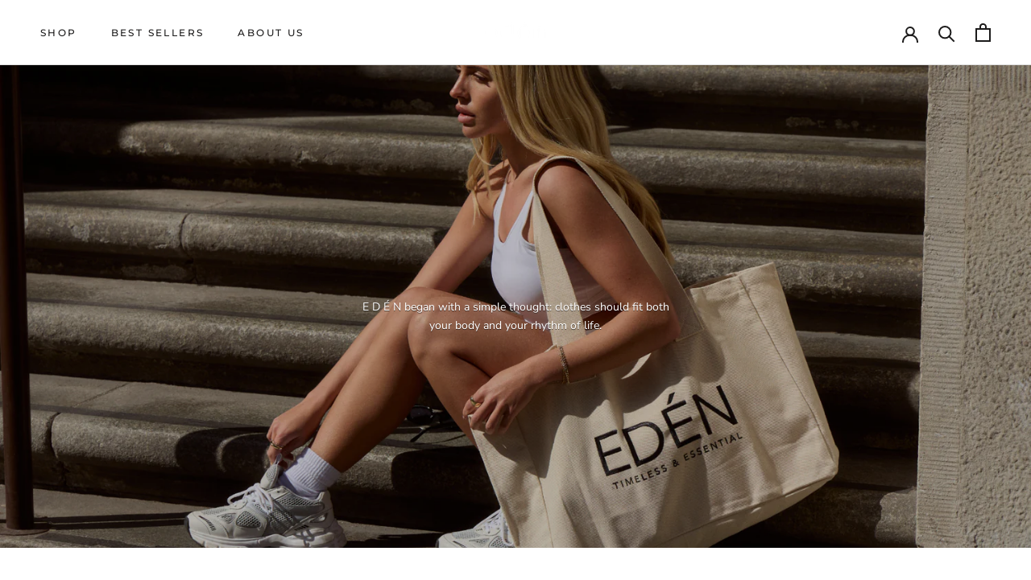

--- FILE ---
content_type: text/html; charset=UTF-8
request_url: https://setubridgeapps.com/coming-soon-product/app/src/public/checkPaymentStatus?shop=byedensarsour.myshopify.com&_=1768424582107
body_size: 190
content:
{"status":1,"result":{"id":26797768883,"name":"Coming_Soon_Premium","price":"7.99","billing_on":"2026-01-23","status":"active","created_at":"2022-11-01T09:28:54+02:00","updated_at":"2025-12-24T13:05:28+02:00","activated_on":"2022-11-01","return_url":"https:\/\/www.setubridgeapps.com\/coming-soon-product\/app\/src\/public\/activateRecurringCharge?shop=byedensarsour.myshopify.com&accessToken=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","test":null,"cancelled_on":null,"trial_days":0,"trial_ends_on":"2022-11-01","api_client_id":3308687,"decorated_return_url":"https:\/\/www.setubridgeapps.com\/coming-soon-product\/app\/src\/public\/activateRecurringCharge?accessToken=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&charge_id=26797768883&shop=byedensarsour.myshopify.com","currency":"USD"}}

--- FILE ---
content_type: text/html; charset=UTF-8
request_url: https://setubridgeapps.com/coming-soon-product/app/src/public/get_timezone?shop=byedensarsour.myshopify.com
body_size: -445
content:
{"dateTime":"2026\/01\/14 23:03:03","timezone":"Europe\/Bucharest"}

--- FILE ---
content_type: text/html; charset=UTF-8
request_url: https://setubridgeapps.com/coming-soon-product/app/src/public/get_timezone?shop=byedensarsour.myshopify.com
body_size: -468
content:
{"dateTime":"2026\/01\/14 23:03:03","timezone":"Europe\/Bucharest"}

--- FILE ---
content_type: text/javascript
request_url: https://byeden.shop/cdn/shop/t/2/assets/custom.js?v=183944157590872491501663575209
body_size: -770
content:
//# sourceMappingURL=/cdn/shop/t/2/assets/custom.js.map?v=183944157590872491501663575209


--- FILE ---
content_type: text/javascript; charset=UTF-8
request_url: https://cdn.cleansizecharts.net/store-scripts/cc-sizecharts-27970.js?v=20250820231006
body_size: 23358
content:
!function(){function e(e){var t=this;o.debug("placementAlignment: ",e.trigger.placementAlignment),o.debug("linkType: ",e.trigger.linkType),o.debug("trigger: ",e.trigger.trigger),o.debug("placementSelected: ",e.trigger.placementSelected),o.debug("placementProductForm: ",e.trigger.placementProductForm),o.debug("size chart country code: ",e.countryCode),o.debug("size chart language code: ",e.languageCode);var i="body.ccpops-scroll-locked {\n  overflow: hidden;\n  position: fixed;\n  width: 100%;\n}\n\n.ccpops-blockZ {\n  transition: background-color 1s, opacity 0.3s;\n  background-color: rgba(90, 90, 90, 0.8);\n  position: static;\n  top: 0;\n  right: 0;\n  bottom: 0;\n  left: 0;\n  overflow: hidden;\n}\n\n@media (min-width: 768px) {\n  .ccpops-blockZ.ccpops--hide-desktop {\n    display: none !important;\n  }\n}\n\n@media (max-width: 767px) {\n  .ccpops-blockZ.ccpops--hide-mobile {\n    display: none !important;\n  }\n}\n\n.ccpops--is-builder .ccpops-blockZ {\n  display: block !important;\n  position: absolute;\n  z-index: 2;\n}\n\n.ccpops-blockZ html, .ccpops-blockZ body, .ccpops-blockZ div, .ccpops-blockZ span, .ccpops-blockZ applet, .ccpops-blockZ object, .ccpops-blockZ iframe, .ccpops-blockZ h1, .ccpops-blockZ h2, .ccpops-blockZ h3, .ccpops-blockZ h4, .ccpops-blockZ h5, .ccpops-blockZ h6, .ccpops-blockZ p, .ccpops-blockZ blockquote, .ccpops-blockZ pre, .ccpops-blockZ a, .ccpops-blockZ abbr, .ccpops-blockZ acronym, .ccpops-blockZ address,\n.ccpops-blockZ big, .ccpops-blockZ cite, .ccpops-blockZ code, .ccpops-blockZ del, .ccpops-blockZ dfn, .ccpops-blockZ em, .ccpops-blockZ img, .ccpops-blockZ ins, .ccpops-blockZ kbd, .ccpops-blockZ q, .ccpops-blockZ s, .ccpops-blockZ samp, .ccpops-blockZ small, .ccpops-blockZ strike, .ccpops-blockZ strong, .ccpops-blockZ sub, .ccpops-blockZ sup, .ccpops-blockZ tt, .ccpops-blockZ var, .ccpops-blockZ b, .ccpops-blockZ u, .ccpops-blockZ i, .ccpops-blockZ center,\n.ccpops-blockZ dl, .ccpops-blockZ dt, .ccpops-blockZ dd, .ccpops-blockZ ol, .ccpops-blockZ ul, .ccpops-blockZ li, .ccpops-blockZ fieldset, .ccpops-blockZ form, .ccpops-blockZ label, .ccpops-blockZ legend, .ccpops-blockZ article,\n.ccpops-blockZ aside, .ccpops-blockZ canvas, .ccpops-blockZ details, .ccpops-blockZ embed, .ccpops-blockZ figure, .ccpops-blockZ figcaption, .ccpops-blockZ footer, .ccpops-blockZ header, .ccpops-blockZ hgroup, .ccpops-blockZ menu, .ccpops-blockZ nav, .ccpops-blockZ output, .ccpops-blockZ ruby, .ccpops-blockZ section,\n.ccpops-blockZ summary, .ccpops-blockZ time, .ccpops-blockZ mark, .ccpops-blockZ audio, .ccpops-blockZ video {\n  margin: 0;\n  padding: 0;\n  border: 0;\n  font-size: 100%;\n  font-family: inherit;\n  vertical-align: baseline;\n  box-sizing: border-box;\n}\n\n.ccpops-blockZ table, .ccpops-blockZ thead, .ccpops-blockZ tbody, .ccpops-blockZ tr, .ccpops-blockZ td {\n  margin: 0;\n  padding: 0;\n  font-size: 100%;\n  font: inherit;\n  vertical-align: baseline;\n  border: none;\n}\n\n.ccpops-veil {\n  transition: background-color 1s, opacity 0.3s;\n  background-color: rgba(90, 90, 90, 0.8);\n  position: fixed;\n  top: 0;\n  right: 0;\n  bottom: 0;\n  left: 0;\n  overflow: hidden;\n  z-index: 999999999;\n  display: none;\n}\n\n@media (min-width: 768px) {\n  .ccpops-veil.ccpops--hide-desktop {\n    display: none !important;\n  }\n}\n\n@media (max-width: 767px) {\n  .ccpops-veil.ccpops--hide-mobile {\n    display: none !important;\n  }\n}\n\n.ccpops--is-builder .ccpops-veil {\n  display: block !important;\n  position: absolute;\n  z-index: 2;\n}\n\n.ccpops-veil html, .ccpops-veil body, .ccpops-veil div, .ccpops-veil span, .ccpops-veil applet, .ccpops-veil object, .ccpops-veil iframe, .ccpops-veil h1, .ccpops-veil h2, .ccpops-veil h3, .ccpops-veil h4, .ccpops-veil h5, .ccpops-veil h6, .ccpops-veil p, .ccpops-veil blockquote, .ccpops-veil pre, .ccpops-veil a, .ccpops-veil abbr, .ccpops-veil acronym, .ccpops-veil address,\n.ccpops-veil big, .ccpops-veil cite, .ccpops-veil code, .ccpops-veil del, .ccpops-veil dfn, .ccpops-veil em, .ccpops-veil img, .ccpops-veil ins, .ccpops-veil kbd, .ccpops-veil q, .ccpops-veil s, .ccpops-veil samp, .ccpops-veil small, .ccpops-veil strike, .ccpops-veil strong, .ccpops-veil sub, .ccpops-veil sup, .ccpops-veil tt, .ccpops-veil var, .ccpops-veil b, .ccpops-veil u, .ccpops-veil i, .ccpops-veil center,\n.ccpops-veil dl, .ccpops-veil dt, .ccpops-veil dd, .ccpops-veil ol, .ccpops-veil ul, .ccpops-veil li, .ccpops-veil fieldset, .ccpops-veil form, .ccpops-veil label, .ccpops-veil legend, .ccpops-veil article,\n.ccpops-veil aside, .ccpops-veil canvas, .ccpops-veil details, .ccpops-veil embed, .ccpops-veil figure, .ccpops-veil figcaption, .ccpops-veil footer, .ccpops-veil header, .ccpops-veil hgroup, .ccpops-veil menu, .ccpops-veil nav, .ccpops-veil output, .ccpops-veil ruby, .ccpops-veil section,\n.ccpops-veil summary, .ccpops-veil time, .ccpops-veil mark, .ccpops-veil audio, .ccpops-veil video {\n  margin: 0;\n  padding: 0;\n  border: 0;\n  font-size: 100%;\n  font-family: inherit;\n  vertical-align: baseline;\n  box-sizing: border-box;\n}\n\n.ccpops-veil table, .ccpops-veil thead, .ccpops-veil tbody, .ccpops-veil tr, .ccpops-veil td {\n  margin: 0;\n  padding: 0;\n  font-size: 100%;\n  font: inherit;\n  vertical-align: baseline;\n  border: none;\n}\n\n.ccpops-popup-container {\n  position: absolute;\n}\n\n.ccpops-popup--has-position-central .ccpops-popup-container {\n  transform: translate3d(0, -50%, 0);\n  top: 50%;\n  left: 2.5%;\n  right: 2.5%;\n}\n\n@media (min-width: 768px) {\n  .ccpops-popup--has-position-central .ccpops-popup-container {\n    left: 50%;\n    top: 50%;\n    height: auto;\n    right: auto;\n    bottom: auto;\n    transform: translate3d(-50%, -50%, 0);\n  }\n}\n\n.ccpops-popup--has-position-right .ccpops-popup-container {\n  top: 0;\n  height: 100%;\n  right: 0;\n}\n\n@media (max-width: 767px) {\n  .ccpops-popup--has-position-right .ccpops-popup-container {\n    left: 0;\n  }\n}\n\n.ccpops-popup--has-position-full .ccpops-popup-container {\n  top: 0;\n  left: 0;\n  height: 100%;\n  width: 100%;\n  max-width: none;\n}\n\n.ccpops-popup-container .ccpops-popup-container__close {\n  position: absolute;\n  z-index: 1;\n  display: flex;\n  align-items: center;\n  text-align: center;\n  transition: all 0.5s;\n  cursor: pointer;\n}\n\n.ccpops-popup--has-popup-size-small .ccpops-popup-container .ccpops-popup-container__close {\n  font-size: 15px;\n}\n\n.ccpops-popup--has-popup-size-medium .ccpops-popup-container .ccpops-popup-container__close {\n  font-size: 24px;\n}\n\n.ccpops-popup--has-popup-size-large .ccpops-popup-container .ccpops-popup-container__close {\n  font-size: 24px;\n}\n\n.ccpops-popup-container .ccpops-popup-container__close svg {\n  fill: currentColor;\n  margin: 0 auto;\n}\n\n.ccpops-popup-container .ccpops-popup-container__close--style1 {\n  background-color: #ffffff;\n  border-radius: 50%;\n  height: 1.5em;\n  width: 1.5em;\n  top: -0.75em;\n  right: -0.75em;\n  box-shadow: 0 0 3px 0 rgba(60, 60, 60, 0.4);\n}\n\n.ccpops-popup--has-position-right .ccpops-popup-container .ccpops-popup-container__close--style1, .ccpops-popup--has-position-full .ccpops-popup-container .ccpops-popup-container__close--style1 {\n  top: 0.2em;\n  right: 0.2em;\n}\n\n@media (max-width: 767px) {\n  .ccpops-popup-container .ccpops-popup-container__close--style1 {\n    top: -7px;\n    right: -7px;\n    height: 1.3em;\n    width: 1.3em;\n  }\n}\n\n.ccpops-popup-container .ccpops-popup-container__close--style1 svg {\n  height: 0.8em;\n  width: 0.8em;\n}\n\n.ccpops-popup-container .ccpops-popup-container__close--style2 {\n  top: 0.5em;\n  right: 0.5em;\n  height: 1em;\n  width: 1em;\n}\n\n.ccpops-popup-container .ccpops-popup-container__close--style2 svg {\n  height: 1em;\n  width: 1em;\n}\n\n.ccpops-popup {\n  transition-property: padding, border-radius, box-shadow, font-size, width;\n  transition-duration: 0.5s;\n  display: flex;\n  background-size: cover;\n  background-repeat: no-repeat;\n  background-position: center center;\n  height: 100%;\n  overflow: hidden;\n}\n\n.ccpops-popup--has-align-items-top .ccpops-popup {\n  align-items: flex-start;\n}\n\n.ccpops-popup--has-align-items-center .ccpops-popup {\n  align-items: center;\n}\n\n.ccpops-popup--has-position-central .ccpops-popup {\n  max-height: 85vh;\n}\n\n.ccpops-popup--has-popup-size-small.ccpops-popup--has-position-right .ccpops-popup, .ccpops-popup--has-popup-size-small.ccpops-popup--has-position-central .ccpops-popup {\n  font-size: 13px;\n  width: 100%;\n}\n\n@media (min-width: 768px) {\n  .ccpops-popup--has-popup-size-small.ccpops-popup--has-position-right .ccpops-popup, .ccpops-popup--has-popup-size-small.ccpops-popup--has-position-central .ccpops-popup {\n    width: 400px;\n  }\n}\n\n@media (min-width: 768px) and (max-width: 1200px) {\n  .ccpops--is-builder .ccpops-popup--has-popup-size-small.ccpops-popup--has-position-right .ccpops-popup, .ccpops--is-builder .ccpops-popup--has-popup-size-small.ccpops-popup--has-position-central .ccpops-popup {\n    font-size: 10px;\n    width: 300px;\n  }\n}\n\n@media (min-width: 400px) {\n  .ccpops-popup--has-popup-size-small.ccpops-popup--has-position-right .ccpops-popup {\n    width: 400px;\n  }\n}\n\n.ccpops-popup--has-popup-size-medium.ccpops-popup--has-position-right .ccpops-popup, .ccpops-popup--has-popup-size-medium.ccpops-popup--has-position-central .ccpops-popup {\n  font-size: 17px;\n  width: 100%;\n}\n\n@media (min-width: 768px) {\n  .ccpops-popup--has-popup-size-medium.ccpops-popup--has-position-right .ccpops-popup, .ccpops-popup--has-popup-size-medium.ccpops-popup--has-position-central .ccpops-popup {\n    width: 550px;\n  }\n}\n\n@media (min-width: 768px) and (max-width: 1200px) {\n  .ccpops--is-builder .ccpops-popup--has-popup-size-medium.ccpops-popup--has-position-right .ccpops-popup, .ccpops--is-builder .ccpops-popup--has-popup-size-medium.ccpops-popup--has-position-central .ccpops-popup {\n    font-size: 13px;\n    width: 350px;\n  }\n}\n\n.ccpops-popup--has-popup-size-large.ccpops-popup--has-position-right .ccpops-popup, .ccpops-popup--has-popup-size-large.ccpops-popup--has-position-central .ccpops-popup {\n  font-size: 22px;\n  width: 100%;\n}\n\n@media (min-width: 768px) {\n  .ccpops-popup--has-popup-size-large.ccpops-popup--has-position-right .ccpops-popup, .ccpops-popup--has-popup-size-large.ccpops-popup--has-position-central .ccpops-popup {\n    width: 700px;\n  }\n}\n\n@media (min-width: 768px) and (max-width: 1309px) {\n  .ccpops--is-builder .ccpops-popup--has-popup-size-large.ccpops-popup--has-position-right .ccpops-popup, .ccpops--is-builder .ccpops-popup--has-popup-size-large.ccpops-popup--has-position-central .ccpops-popup {\n    font-size: 13px;\n    width: 400px;\n  }\n}\n\n@media (min-width: 1310px) and (max-width: 1440px) {\n  .ccpops--is-builder .ccpops-popup--has-popup-size-large.ccpops-popup--has-position-right .ccpops-popup, .ccpops--is-builder .ccpops-popup--has-popup-size-large.ccpops-popup--has-position-central .ccpops-popup {\n    font-size: 14px;\n    width: 600px;\n  }\n}\n\n.ccpops-popup--has-border-radius-small .ccpops-popup {\n  border-radius: 0.3em;\n}\n\n.ccpops-popup--has-border-radius-medium .ccpops-popup {\n  border-radius: 5px;\n}\n\n.ccpops-popup--has-border-radius-large .ccpops-popup {\n  border-radius: 1em;\n}\n\n.ccpops-popup--has-position-right .ccpops-popup {\n  border-top-right-radius: 0;\n  border-bottom-right-radius: 0;\n}\n\n.ccpops-popup--has-position-full .ccpops-popup {\n  border-radius: 0;\n}\n\n.ccpops-popup--has-box-shadow-small .ccpops-popup {\n  box-shadow: 1px 1px 3px 1px rgba(80, 80, 80, 0.3);\n}\n\n.ccpops-popup--has-box-shadow-medium .ccpops-popup {\n  box-shadow: 0 -1.8px 2.2px rgba(0, 0, 0, 0.034), 0 3.7px 5.3px rgba(0, 0, 0, 0.048), 0 9.5px 10px rgba(0, 0, 0, 0.06), 0 19.3px 17.9px rgba(0, 0, 0, 0.072), 0 38.8px 33.4px rgba(0, 0, 0, 0.086), 0 97px 80px rgba(0, 0, 0, 0.12);\n}\n\n.ccpops-popup--has-box-shadow-large .ccpops-popup {\n  box-shadow: 6px 6px 7px 2px rgba(40, 40, 40, 0.3);\n}\n\n.ccpops-popup--has-box-shadow-small.ccpops-popup--has-position-right .ccpops-popup {\n  box-shadow: 0 0 3px 1px rgba(80, 80, 80, 0.3);\n}\n\n.ccpops-popup--has-box-shadow-medium.ccpops-popup--has-position-right .ccpops-popup {\n  box-shadow: 0 -1.8px 2.2px rgba(0, 0, 0, 0.034), 0 3.7px 5.3px rgba(0, 0, 0, 0.048), 0 9.5px 10px rgba(0, 0, 0, 0.06), 0 19.3px 17.9px rgba(0, 0, 0, 0.072), 0 38.8px 33.4px rgba(0, 0, 0, 0.086), 0 97px 80px rgba(0, 0, 0, 0.12);\n}\n\n.ccpops-popup--has-box-shadow-large.ccpops-popup--has-position-right .ccpops-popup {\n  box-shadow: 0 0 7px 2px rgba(40, 40, 40, 0.3);\n}\n\n.ccpops-popup--has-image-position-top .ccpops-popup {\n  flex-direction: column;\n}\n\n.ccpops-popup--has-image-position-bottom .ccpops-popup {\n  flex-direction: column-reverse;\n}\n\n.ccpops-popup--has-image-position-low .ccpops-popup {\n  flex-direction: row;\n}\n\n.ccpops-popup--has-image-position-right .ccpops-popup {\n  flex-direction: row-reverse;\n}\n\n.ccpops-popup .ccpops-popup__image {\n  pointer-events: none;\n  touch-action: none;\n}\n\n.ccpops-popup--has-image-position-top .ccpops-popup .ccpops-popup__image, .ccpops-popup--has-image-position-bottom .ccpops-popup .ccpops-popup__image {\n  display: block;\n  width: 100%;\n  height: 30vh;\n  object-fit: cover;\n}\n\n.ccpops-popup--has-image-position-left .ccpops-popup .ccpops-popup__image, .ccpops-popup--has-image-position-right .ccpops-popup .ccpops-popup__image {\n  background-position: center center;\n  background-repeat: no-repeat;\n  width: 32%;\n  top: 0;\n  bottom: 0;\n  right: 0;\n  left: 0;\n  position: absolute;\n}\n\n@media (max-width: 767px) {\n  .ccpops-popup--has-image-position-left .ccpops-popup .ccpops-popup__image, .ccpops-popup--has-image-position-right .ccpops-popup .ccpops-popup__image {\n    display: none;\n  }\n}\n\n.ccpops-popup--has-image-position-left .ccpops-popup .ccpops-popup__image {\n  right: auto !important;\n  left: 0;\n  bottom: 0;\n  border-top-left-radius: inherit;\n  border-bottom-left-radius: inherit;\n}\n\n.ccpops-popup--has-image-position-right .ccpops-popup .ccpops-popup__image {\n  left: auto !important;\n  right: 0;\n  bottom: 0;\n  border-top-right-radius: inherit;\n  border-bottom-right-radius: inherit;\n}\n\n.ccpops-popup--has-image-stretch-false .ccpops-popup .ccpops-popup__image {\n  background-size: contain;\n  object-fit: contain;\n}\n\n.ccpops-popup--has-image-stretch-true .ccpops-popup .ccpops-popup__image {\n  background-size: cover;\n  object-fit: cover;\n}\n\n.ccpops-popup .ccpops-popup__content {\n  width: 100%;\n  line-height: 1.4em;\n  word-wrap: break-word;\n  flex-grow: 1;\n  max-height: 100%;\n  overflow-y: auto;\n  overflow-x: hidden;\n  font-size: 1em;\n  transition: padding 0.5s;\n  text-align: left;\n}\n\n@media (max-width: 767px) {\n  .ccpops-popup .ccpops-popup__content {\n    overflow-y: scroll;\n    -webkit-overflow-scrolling: touch;\n  }\n}\n\n.ccpops-popup--has-padding-none .ccpops-popup .ccpops-popup__content {\n  padding-left: 0;\n  padding-right: 0;\n}\n\n.ccpops-popup--has-padding-small .ccpops-popup .ccpops-popup__content {\n  padding: 2.5%;\n}\n\n.ccpops-popup--has-padding-medium .ccpops-popup .ccpops-popup__content {\n  padding: 3.5%;\n}\n\n.ccpops-popup--has-padding-large .ccpops-popup .ccpops-popup__content {\n  padding: 10%;\n}\n\n.ccpops-popup--has-position-full.ccpops-popup--has-padding-small .ccpops-popup .ccpops-popup__content {\n  padding-top: 3.75%;\n  padding-bottom: 3.75%;\n}\n\n.ccpops-popup--has-position-full.ccpops-popup--has-padding-medium .ccpops-popup .ccpops-popup__content {\n  padding-top: 3.5%;\n  padding-bottom: 3.5%;\n}\n\n.ccpops-popup--has-position-full.ccpops-popup--has-padding-large .ccpops-popup .ccpops-popup__content {\n  padding-top: 6.6666666667%;\n  padding-bottom: 6.6666666667%;\n}\n\n.ccpops-popup--has-position-full.ccpops-popup--has-popup-size-small .ccpops-popup .ccpops-popup__content {\n  font-size: 0.9em;\n}\n\n@media (min-width: 768px) {\n  .ccpops-popup--has-position-full.ccpops-popup--has-popup-size-small .ccpops-popup .ccpops-popup__content {\n    font-size: 1.2em;\n  }\n}\n\n.ccpops-popup--has-position-full.ccpops-popup--has-popup-size-medium .ccpops-popup .ccpops-popup__content {\n  font-size: 1em;\n}\n\n@media (min-width: 768px) {\n  .ccpops-popup--has-position-full.ccpops-popup--has-popup-size-medium .ccpops-popup .ccpops-popup__content {\n    font-size: 1.4em;\n  }\n}\n\n.ccpops-popup--has-position-full.ccpops-popup--has-popup-size-large .ccpops-popup .ccpops-popup__content {\n  font-size: 1.1em;\n}\n\n@media (min-width: 768px) {\n  .ccpops-popup--has-position-full.ccpops-popup--has-popup-size-large .ccpops-popup .ccpops-popup__content {\n    font-size: 1.6em;\n  }\n}\n\n.ccpops-popup--has-position-central .ccpops-popup .ccpops-popup__content {\n  max-height: 80vh;\n}\n\n.ccpops-popup--has-image-position-left .ccpops-popup .ccpops-popup__content {\n  width: 100%;\n  padding-left: 3.5%;\n}\n\n@media (min-width: 768px) {\n  .ccpops-popup--has-image-position-left .ccpops-popup .ccpops-popup__content {\n    padding-left: 32%;\n  }\n}\n\n.ccpops-popup--has-image-position-right .ccpops-popup .ccpops-popup__content {\n  width: 100%;\n  padding-left: 3.5%;\n}\n\n@media (min-width: 768px) {\n  .ccpops-popup--has-image-position-right .ccpops-popup .ccpops-popup__content {\n    padding-right: 32%;\n  }\n}\n\n.ccpops-popup--has-image-position-left.ccpops-popup--has-padding-small .ccpops-popup .ccpops-popup__content {\n  padding-left: calc(32% + 2.5%);\n}\n\n@media (max-width: 767px) {\n  .ccpops-popup--has-image-position-left.ccpops-popup--has-padding-small .ccpops-popup .ccpops-popup__content {\n    padding-left: 2.5%;\n  }\n}\n\n.ccpops-popup--has-image-position-left.ccpops-popup--has-padding-medium .ccpops-popup .ccpops-popup__content {\n  padding-left: calc(32% + 3.5%);\n}\n\n@media (max-width: 767px) {\n  .ccpops-popup--has-image-position-left.ccpops-popup--has-padding-medium .ccpops-popup .ccpops-popup__content {\n    padding-left: 3.5%;\n  }\n}\n\n.ccpops-popup--has-image-position-left.ccpops-popup--has-padding-large .ccpops-popup .ccpops-popup__content {\n  padding-left: calc(32% + 10%);\n}\n\n@media (max-width: 767px) {\n  .ccpops-popup--has-image-position-left.ccpops-popup--has-padding-large .ccpops-popup .ccpops-popup__content {\n    padding-left: 10%;\n  }\n}\n\n.ccpops-popup--has-image-position-right.ccpops-popup--has-padding-small .ccpops-popup .ccpops-popup__content {\n  padding-right: calc(32% + 2.5%);\n}\n\n@media (max-width: 767px) {\n  .ccpops-popup--has-image-position-right.ccpops-popup--has-padding-small .ccpops-popup .ccpops-popup__content {\n    padding-right: 2.5%;\n  }\n}\n\n.ccpops-popup--has-image-position-right.ccpops-popup--has-padding-medium .ccpops-popup .ccpops-popup__content {\n  padding-right: calc(32% + 3.5%);\n}\n\n@media (max-width: 767px) {\n  .ccpops-popup--has-image-position-right.ccpops-popup--has-padding-medium .ccpops-popup .ccpops-popup__content {\n    padding-right: 3.5%;\n  }\n}\n\n.ccpops-popup--has-image-position-right.ccpops-popup--has-padding-large .ccpops-popup .ccpops-popup__content {\n  padding-right: calc(32% + 10%);\n}\n\n@media (max-width: 767px) {\n  .ccpops-popup--has-image-position-right.ccpops-popup--has-padding-large .ccpops-popup .ccpops-popup__content {\n    padding-right: 10%;\n  }\n}\n\n.ccpops-popup .ccpops-popup__content .ccpops-button {\n  padding: 1em 1.3em;\n  display: inline-block;\n  text-decoration: none;\n  letter-spacing: 0.03em;\n}\n\n.ccpops-popup--has-border-small .ccpops-popup .ccpops-popup__content .ccpops-button, .ccpops-popup--has-border-radius-medium .ccpops-popup .ccpops-popup__content .ccpops-button, .ccpops-popup--has-border-radius-large .ccpops-popup .ccpops-popup__content .ccpops-button {\n  border-radius: 4px;\n}\n\n.ccpops-popup .ccpops-popup__content .ccpops-table, .ccpops-popup .ccpops-popup__content table {\n  border-color: currentColor;\n}\n\n.ccpops-popup .ccpops-popup__content .ccpops-popup__content__top-text, .ccpops-popup .ccpops-popup__content .ccpops-popup__content__bottom-text, .ccpops-popup .ccpops-popup__content .ccpops-popup__content__table {\n  padding: 0;\n  width: 100%;\n  transition: max-width 0.5s;\n  max-width: 100%;\n}\n\n.ccpops-popup .ccpops-popup__content .ccpops-popup__content__top-text {\n  padding-bottom: 1em;\n}\n\n.ccpops-popup .ccpops-popup__content .ccpops-popup__content__bottom-text {\n  padding-top: 1em;\n}\n\n.ccpops-popup .ccpops-popup__content .ccpops-popup__content__table {\n  overflow-x: auto;\n}\n\n@media (max-width: 768px) {\n  .ccpops-popup .ccpops-popup__content .ccpops-popup__content__table {\n    width: calc(100vw - 7%);\n  }\n}\n\n.ccpops-popup .ccpops-popup__content .ccpops-popup__content__table.ccpops-popup__content__table-center {\n  text-align: center;\n}\n\n.ccpops-popup .ccpops-popup__content .ccpops-popup__wrap-content {\n  height: 610px;\n  display: flex;\n  flex-direction: column;\n  justify-content: space-between;\n}\n\n.ccpops-popup .ccpops-popup__content p {\n  margin-bottom: 1em;\n  color: inherit;\n}\n\n.ccpops-popup .ccpops-popup__content p \u003e span {\n  line-height: 1.5em;\n  display: inline-block;\n}\n\n.ccpops-popup .ccpops-popup__content p:last-child {\n  margin-bottom: 0;\n}\n\n.ccpops-popup .ccpops-popup__content h1, .ccpops-popup .ccpops-popup__content h2, .ccpops-popup .ccpops-popup__content h3, .ccpops-popup .ccpops-popup__content h4, .ccpops-popup .ccpops-popup__content h5, .ccpops-popup .ccpops-popup__content h6 {\n  line-height: 1em;\n  font-weight: bold;\n  color: inherit;\n  margin-bottom: 10px;\n}\n\n.ccpops-popup .ccpops-popup__content h1 \u003e span, .ccpops-popup .ccpops-popup__content h2 \u003e span, .ccpops-popup .ccpops-popup__content h3 \u003e span, .ccpops-popup .ccpops-popup__content h4 \u003e span, .ccpops-popup .ccpops-popup__content h5 \u003e span, .ccpops-popup .ccpops-popup__content h6 \u003e span {\n  line-height: 1em;\n}\n\n.ccpops-popup .ccpops-popup__content h1 {\n  font-size: 2em;\n}\n\n.ccpops-popup .ccpops-popup__content h2 {\n  font-size: 1.75em;\n}\n\n.ccpops-popup .ccpops-popup__content h3 {\n  font-size: 1.5em;\n}\n\n.ccpops-popup .ccpops-popup__content h4 {\n  font-size: 1.25em;\n}\n\n.ccpops-popup .ccpops-popup__content h5 {\n  font-size: 1em;\n}\n\n.ccpops-popup .ccpops-popup__content h6 {\n  font-size: 0.75em;\n}\n\n.ccpops-popup .ccpops-popup__content img {\n  max-width: 100%;\n  height: auto;\n}\n\n.ccpops-popup .ccpops-popup__content__powered-by {\n  position: absolute;\n  color: inherit;\n  transition: color 0.3s;\n}\n\n.ccpops-popup--has-position-central .ccpops-popup .ccpops-popup__content__powered-by {\n  right: 0;\n  bottom: -1.5em;\n  color: #fff;\n}\n\n.ccpops-popup--has-dark-powered-by-text .ccpops-popup .ccpops-popup__content__powered-by {\n  color: #222;\n}\n\n.ccpops-popup--has-position-full .ccpops-popup .ccpops-popup__content__powered-by, .ccpops-popup--has-position-right .ccpops-popup .ccpops-popup__content__powered-by {\n  right: 1em;\n  bottom: 0.5em;\n}\n\n@media (max-width: 767px) {\n  .ccpops-popup--has-position-full .ccpops-popup .ccpops-popup__content__powered-by, .ccpops-popup--has-position-right .ccpops-popup .ccpops-popup__content__powered-by {\n    position: static;\n    text-align: right;\n  }\n}\n\n.ccpops-popup .ccpops-popup__content__powered-by a {\n  font-size: 11px;\n  color: inherit;\n  text-decoration: none;\n}\n\n.ccpops-popup--has-popup-size-small .ccpops-popup .ccpops-popup__content__powered-by a {\n  font-size: 10px;\n}\n\n.ccpops-popup table,\n.ccpops-inline table,\n.mce-content-body table {\n  border-collapse: collapse !important;\n  table-layout: fixed !important;\n  width: 100% !important;\n  font-size: 14px;\n  background-color: transparent;\n}\n\n@media (max-width: 767px) {\n  .ccpops-popup table,\n  .ccpops-inline table {\n    width: auto !important;\n    min-width: 100%;\n  }\n}\n\n.ccpops-popup tbody, .ccpops-popup thead, .ccpops-popup tr, .ccpops-popup td, .ccpops-popup th,\n.ccpops-inline tbody, .ccpops-inline thead, .ccpops-inline tr, .ccpops-inline td, .ccpops-inline th,\n.mce-content-body tbody, .mce-content-body thead, .mce-content-body tr, .mce-content-body td, .mce-content-body th {\n  border-color: inherit;\n  width: auto !important;\n}\n\n.ccpops-popup tr,\n.ccpops-inline tr,\n.mce-content-body tr {\n  border: none;\n  border-color: inherit;\n}\n\n.ccpops-popup td, .ccpops-popup th,\n.ccpops-inline td, .ccpops-inline th,\n.mce-content-body td, .mce-content-body th {\n  height: auto !important;\n  border-width: 1px;\n  border-style: solid;\n  padding: 0.1em 0.3em;\n  text-align: center;\n  vertical-align: middle;\n  line-height: 1.7em;\n  background: transparent;\n  background-color: transparent;\n}\n\n.ccpops-popup tr:after, .ccpops-popup td:after, .ccpops-popup th:after, .ccpops-popup td:before, .ccpops-popup th:before,\n.ccpops-inline tr:after, .ccpops-inline td:after, .ccpops-inline th:after, .ccpops-inline td:before, .ccpops-inline th:before,\n.mce-content-body tr:after, .mce-content-body td:after, .mce-content-body th:after, .mce-content-body td:before, .mce-content-body th:before {\n  display: none !important;\n}\n\n/*Table custom classes*/\n\n.ccpops-popup table.ccpops-table--odd-stripes tbody tr:nth-child(odd) td,\n.ccpops-inline table.ccpops-table--odd-stripes tbody tr:nth-child(odd) td,\n.mce-content-body table.ccpops-table--odd-stripes tbody tr:nth-child(odd) td {\n  background-color: #f2f2f2;\n}\n\n.ccpops-popup table.ccpops-table--even-stripes tbody tr:nth-child(even) td,\n.ccpops-inline table.ccpops-table--even-stripes tbody tr:nth-child(even) td,\n.mce-content-body table.ccpops-table--even-stripes tbody tr:nth-child(even) td {\n  background-color: #f2f2f2;\n}\n\n.ccpops-popup table.ccpops-table--bottom-border-only td, .ccpops-popup table.ccpops-table--bottom-border-only th,\n.ccpops-inline table.ccpops-table--bottom-border-only td, .ccpops-inline table.ccpops-table--bottom-border-only th,\n.mce-content-body table.ccpops-table--bottom-border-only td, .mce-content-body table.ccpops-table--bottom-border-only th {\n  border-left: none;\n  border-top: none;\n  border-right: none;\n}\n\n.ccpops-popup table.ccpops-table--top-border-only td, .ccpops-popup table.ccpops-table--top-border-only th,\n.ccpops-inline table.ccpops-table--top-border-only td, .ccpops-inline table.ccpops-table--top-border-only th,\n.mce-content-body table.ccpops-table--top-border-only td, .mce-content-body table.ccpops-table--top-border-only th {\n  border-left: none;\n  border-bottom: none;\n  border-right: none;\n}\n\n.ccpops-popup table.ccpops-table--side-border-only td, .ccpops-popup table.ccpops-table--side-border-only th,\n.mce-content-body table.ccpops-table--side-border-only td, .mce-content-body table.ccpops-table--side-border-only th {\n  border-bottom: none;\n  border-top: none;\n}\n\n.ccpops-popup-tabs {\n  display: flex;\n  flex-flow: row nowrap;\n  text-align: center;\n  margin-bottom: 22px !important;\n  box-shadow: 0px 2px 4px 0px rgba(0, 0, 0, 0.2);\n}\n\n.ccpops-popup-tab {\n  flex: 1 0 auto;\n  padding: 10px 0px !important;\n  margin: 0px 20px !important;\n}\n\n.ccpops-popup-tab:hover {\n  cursor: pointer;\n  border-bottom: 3px solid #ccc;\n}\n\n.ccpops-popup-tab.active {\n  border-bottom: 3px solid #5c6ac4;\n}\n\n.ccpops-popup-tab-content {\n  margin: 0 auto 4rem auto;\n  border-radius: 2px;\n  transition: all 0.3s cubic-bezier(0.25, 0.8, 0.25, 1);\n}\n\n.ccpops-popup-text-field {\n  padding: 10px;\n  width: 100%;\n  font-size: 1.3em;\n}\n\n.ccpops-popup-select-field {\n  padding: 10px;\n  width: 100%;\n  font-size: 1.3em;\n}\n\n.ccpops-popup__active_unit_button {\n  color: #006fbb;\n}\n\n.ccpops-popup__active_unit_button:hover {\n  text-decoration: underline;\n}\n\n.conversion-processing-text {\n  font-weight: bold;\n}\n\n#ccpops-popup-submit-button,\n#ccpops-popup__recommendation-size,\n#ccpops-popup__recommendation-size-btn-step-1,\n#ccpops-popup__add-to-cart,\n#ccpops-popup__recommendation-size-bk-btn-step-1,\n#ccpops-popup__recommendation-size-bk-btn-step-2,\n.ccpops-popup__unit_button {\n  -webkit-filter: brightness(1);\n          filter: brightness(1);\n  cursor: pointer;\n}\n\n#ccpops-popup-submit-button:hover,\n#ccpops-popup__recommendation-size:hover,\n#ccpops-popup__recommendation-size-btn-step-1:hover,\n#ccpops-popup__add-to-cart:hover,\n#ccpops-popup__recommendation-size-bk-btn-step-1:hover,\n#ccpops-popup__recommendation-size-bk-btn-step-2:hover {\n  -webkit-filter: brightness(0.8);\n          filter: brightness(0.8);\n}\n\n#ccpops-popup-submit-button, #ccpops-popup__recommendation-size, #ccpops-popup__recommendation-size-btn-step-1, #ccpops-popup__add-to-cart {\n  display: flex;\n  width: 100%;\n  justify-content: center;\n  padding: 0.5em 1em;\n  font-size: 1em;\n  border: 1px solid #3f4eae;\n  border-radius: 3px;\n  color: #fff;\n}\n\n#ccpops-popup-submit-button:disabled, #ccpops-popup__recommendation-size:disabled, #ccpops-popup__recommendation-size-btn-step-1:disabled, #ccpops-popup__add-to-cart:disabled {\n  pointer-events: none;\n  border-color: var(--p-color-border-disabled);\n  -webkit-filter: brightness(0.8);\n          filter: brightness(0.8);\n  box-shadow: none;\n}\n\n#ccpops-popup-submit-button:hover, #ccpops-popup__recommendation-size:hover, #ccpops-popup__recommendation-size-btn-step-1:hover, #ccpops-popup__add-to-cart:hover {\n  color: white;\n  text-decoration: none;\n}\n\n#ccpops-popup__recommendation-size-bk-btn-step-1, #ccpops-popup__recommendation-size-bk-btn-step-2 {\n  display: flex;\n  width: 100%;\n  justify-content: center;\n  padding: 0.5em 1em;\n  font-size: 1em;\n  border: 1px solid #c4cdd5;\n  border-radius: 3px;\n  color: #212b36;\n}\n\n.ccpops-popup-recommendation-size-footer {\n  display: flex;\n  justify-content: flex-end;\n  font-size: 16px;\n}\n\n#ccpops-popup__content__container, #ccpops-popup__recommendation-size-container, #ccpops-popup__recommendation-size-step-1, #ccpops-popup__recommendation-size-step-2,\n#ccpops-popup__recommendation-size-step-3 {\n  transition: opacity 0.3s;\n}\n\n.ccpops-trigger-container {\n  transition-property: top, right, transform;\n  transition-duration: 0.5s;\n  z-index: 5000;\n}\n\n@media (min-width: 768px) {\n  .ccpops-trigger-container.ccpops--hide-desktop {\n    display: none !important;\n  }\n}\n\n@media (max-width: 767px) {\n  .ccpops-trigger-container.ccpops--hide-mobile {\n    display: none !important;\n  }\n}\n\n.ccpops-trigger-builder-container .ccpops-trigger-container {\n  display: block !important;\n}\n\n.ccpops-trigger-container html, .ccpops-trigger-container body, .ccpops-trigger-container div, .ccpops-trigger-container span, .ccpops-trigger-container applet, .ccpops-trigger-container object, .ccpops-trigger-container iframe, .ccpops-trigger-container h1, .ccpops-trigger-container h2, .ccpops-trigger-container h3, .ccpops-trigger-container h4, .ccpops-trigger-container h5, .ccpops-trigger-container h6, .ccpops-trigger-container p, .ccpops-trigger-container blockquote, .ccpops-trigger-container pre, .ccpops-trigger-container a, .ccpops-trigger-container abbr, .ccpops-trigger-container acronym, .ccpops-trigger-container address,\n.ccpops-trigger-container big, .ccpops-trigger-container cite, .ccpops-trigger-container code, .ccpops-trigger-container del, .ccpops-trigger-container dfn, .ccpops-trigger-container em, .ccpops-trigger-container img, .ccpops-trigger-container ins, .ccpops-trigger-container kbd, .ccpops-trigger-container q, .ccpops-trigger-container s, .ccpops-trigger-container samp, .ccpops-trigger-container small, .ccpops-trigger-container strike, .ccpops-trigger-container strong, .ccpops-trigger-container sub, .ccpops-trigger-container sup, .ccpops-trigger-container tt, .ccpops-trigger-container var, .ccpops-trigger-container b, .ccpops-trigger-container u, .ccpops-trigger-container i, .ccpops-trigger-container center,\n.ccpops-trigger-container dl, .ccpops-trigger-container dt, .ccpops-trigger-container dd, .ccpops-trigger-container ol, .ccpops-trigger-container ul, .ccpops-trigger-container li, .ccpops-trigger-container fieldset, .ccpops-trigger-container form, .ccpops-trigger-container label, .ccpops-trigger-container legend, .ccpops-trigger-container article,\n.ccpops-trigger-container aside, .ccpops-trigger-container canvas, .ccpops-trigger-container details, .ccpops-trigger-container embed, .ccpops-trigger-container figure, .ccpops-trigger-container figcaption, .ccpops-trigger-container footer, .ccpops-trigger-container header, .ccpops-trigger-container hgroup, .ccpops-trigger-container menu, .ccpops-trigger-container nav, .ccpops-trigger-container output, .ccpops-trigger-container ruby, .ccpops-trigger-container section,\n.ccpops-trigger-container summary, .ccpops-trigger-container time, .ccpops-trigger-container mark, .ccpops-trigger-container audio, .ccpops-trigger-container video {\n  margin: 0;\n  padding: 0;\n  border: 0;\n  font-size: 100%;\n  font-family: inherit;\n  vertical-align: baseline;\n  box-sizing: border-box;\n}\n\n.ccpops-trigger-container.ccpops-trigger--has-link-type-fixed {\n  position: fixed;\n  right: 0;\n}\n\n.ccpops-trigger-container.ccpops-trigger--has-link-type-fixed.ccpops-trigger--has-position-top-right {\n  top: 20%;\n  right: 0;\n}\n\n.ccpops-trigger-container.ccpops-trigger--has-link-type-fixed.ccpops-trigger--has-position-middle-right {\n  top: 50%;\n  transform: translateY(-50%);\n}\n\n.ccpops-trigger-container.ccpops-trigger--has-link-type-fixed.ccpops-trigger--has-position-bottom-right {\n  top: 80%;\n  transform: translateY(-100%);\n}\n\n.ccpops-trigger-container.ccpops-trigger--has-link-type-inline {\n  display: inline-block;\n  width: 100%;\n  padding-left: 0 !important;\n  z-index: 1 !important;\n}\n\n.ccpops-trigger {\n  transition-property: top, right, bottom, left, transform, box-shadow, border-radius, padding;\n  transition-duration: 0.5s;\n  display: inline-block;\n  transform-origin: 100% 100%;\n  text-decoration: none;\n  font-size: 16px;\n  cursor: pointer;\n  pointer-events: auto;\n}\n\n.ccpops-trigger--has-inherited-color-false .ccpops-trigger {\n  font-weight: 500;\n}\n\n.ccpops-trigger .ccpops-trigger__icon {\n  display: flex;\n  position: absolute;\n  top: 50%;\n  height: 100%;\n  align-items: center;\n  transform: translateY(-50%);\n  transition: all 0.3s;\n  color: inherit;\n}\n\n.ccpops-trigger--has-link-type-inline .ccpops-trigger .ccpops-trigger__icon {\n  left: 0;\n}\n\n@media (max-width: 767px) {\n  .ccpops-trigger--has-link-type-inline.ccpops-trigger--has-bg-color-true.ccpops-trigger--has-icon-only-false.ccpops-trigger--has-text-hidden-mob-false .ccpops-trigger .ccpops-trigger__icon {\n    left: 9px;\n  }\n}\n\n@media (min-width: 768px) {\n  .ccpops-trigger--has-link-type-inline.ccpops-trigger--has-bg-color-true.ccpops-trigger--has-icon-only-false .ccpops-trigger .ccpops-trigger__icon {\n    left: 9px;\n  }\n}\n\n.ccpops-trigger--has-link-type-fixed .ccpops-trigger .ccpops-trigger__icon {\n  left: 15px;\n}\n\n.ccpops-trigger .ccpops-trigger__icon svg {\n  width: 25px;\n  height: auto;\n  fill: currentColor;\n}\n\n.ccpops-trigger .ccpops-trigger__icon svg g {\n  fill: none;\n}\n\n@media (min-width: 768px) {\n  .ccpops-trigger .ccpops-trigger__icon svg {\n    width: 25px;\n  }\n  .ccpops-trigger--has-bg-color-true .ccpops-trigger .ccpops-trigger__icon svg {\n    width: 22px;\n  }\n}\n\n.ccpops-trigger.ccpops-trigger--only-icon .ccpops-trigger__icon {\n  left: 50%;\n  transform: translateY(-50%) translateX(-50%);\n}\n\n@media (max-width: 767px) {\n  .ccpops-trigger--has-text-hidden-mob-true .ccpops-trigger .ccpops-trigger__icon {\n    left: 50%;\n    transform: translateY(-50%) translateX(-50%);\n  }\n}\n\n.ccpops-trigger .ccpops-trigger__text {\n  transition: padding-left 0.3s;\n  white-space: pre;\n  color: inherit;\n}\n\n@media (max-width: 767px) {\n  .ccpops-trigger--has-text-hidden-mob-true .ccpops-trigger .ccpops-trigger__text {\n    visibility: hidden;\n    overflow: hidden;\n    display: inline-block;\n    height: 22px;\n    width: 22px;\n  }\n}\n\n.ccpops-trigger--has-link-type-inline .ccpops-trigger .ccpops-trigger__icon ~ .ccpops-trigger__text {\n  padding: 10px;\n  padding-left: 36px;\n}\n\n.ccpops-trigger--has-link-type-inline.ccpops-trigger--has-bg-color-true .ccpops-trigger .ccpops-trigger__icon ~ .ccpops-trigger__text {\n  padding-left: 26px;\n}\n\n.ccpops-trigger--has-link-type-fixed .ccpops-trigger .ccpops-trigger__icon ~ .ccpops-trigger__text {\n  padding-left: 29px;\n}\n\n.ccpops-trigger--has-link-type-inline .ccpops-trigger {\n  position: relative;\n}\n\n.ccpops-trigger--has-link-type-inline.ccpops-trigger--has-bg-color-true .ccpops-trigger {\n  padding: 5px 11px;\n}\n\n.ccpops-trigger--has-link-type-fixed .ccpops-trigger {\n  box-shadow: 1px 1px 3px 1px rgba(80, 80, 80, 0.3);\n  padding: 0.5em 1.2em;\n  border-radius: 5px 0 0 5px;\n}\n\n@media (min-width: 768px) {\n  .ccpops-trigger--has-link-type-fixed .ccpops-trigger {\n    padding: 0.8em 1.5em;\n    border-radius: 7px 0 0 7px;\n  }\n}\n\n.ccpops-trigger--has-link-type-fixed .ccpops-trigger.ccpops-trigger--only-icon {\n  padding: 0.8em 0.5em;\n}\n\n@media (max-width: 767px) {\n  .ccpops-trigger--has-text-hidden-mob-true .ccpops-trigger {\n    padding: 0.6em 0.5em;\n  }\n}\n\n.ccpops-trigger--has-link-type-fixed.ccpops-trigger--has-rotated-true .ccpops-trigger {\n  transform: rotate(-90deg) translateX(50%) translateY(0%);\n  border-radius: 7px 7px 0 0;\n}\n\n/* Size Chart Measurement Guide Styling */\n.ccpops-measurement-guide {\n  padding: 0 20px;\n}\n\n.ccpops-measurement-guide h3 {\n  color: #333;\n  font-size: 1.5em;\n  margin-bottom: 1.5em;\n  text-align: center;\n  font-weight: 600;\n}\n\n.ccpops-measurement-guide h4 {\n  color: #444;\n  font-size: 1.3em;\n  margin: 1.5em 0 1em;\n  font-weight: 600;\n}\n\n.ccpops-measurement-guide p {\n  color: #444;\n  line-height: 1.6;\n  margin-bottom: 1.2em;\n  font-size: 1.1em;\n}\n\n.ccpops-measurement-guide ul {\n  list-style: none;\n  padding-left: 0;\n  margin: 1.2em 0;\n  display: block;\n  width: 100%;\n}\n\n.ccpops-measurement-guide ul li {\n  position: relative;\n  padding-left: 28px;\n  margin-bottom: 1.2em;\n  line-height: 1.5;\n  color: #444;\n  font-size: 1.1em;\n  display: block;\n  text-align: left;\n  list-style-position: inside;\n}\n\n.ccpops-measurement-guide ul li:before {\n  content: \"•\";\n  position: absolute;\n  left: 10px;\n  color: #5c6ac4;\n  font-size: 1.4em;\n  line-height: 1;\n  top: -1px;\n}\n\n.ccpops-measurement-guide em {\n  color: #666;\n  font-style: italic;\n  display: block;\n  margin-top: 1em;\n  font-size: 0.95em;\n  line-height: 1.5;\n}\n\n.ccpops-measurement-guide .measurement-section {\n  margin-bottom: 2em;\n  padding-bottom: 1em;\n  border-bottom: 1px solid #eee;\n}\n\n.ccpops-measurement-guide .measurement-section:last-child {\n  border-bottom: none;\n  margin-bottom: 0;\n}\n";if(!i)return void console.warn("No CSS found");var r=document.createElement("style");r.innerHTML=i,document.head.appendChild(r),this.doInlineAppend=function(e,t){o.debug("Appending Inline: ",e.placementSelected);var n=document.createElement("div");n.innerHTML="",n.setAttribute("style","clear: both");var i=!e.placementProductForm||"start"!==e.placementProductForm;let r="";e.placementProductForm&&(r=e.placementProductForm);var a=o.findCommentsContainingText("CCSizeChartLaunchLocationCustom");if(a){o.debug("Found CCSizeChartLaunchLocationCustom comment, putting link there");var c="";return e.placementAlignment&&"right"===e.placementAlignment&&"inlinechart"!=e.linkType&&(c="width: auto; float: right; justify-self:end;"),t.setAttribute("style",c),void(e.placementAlignment&&"right"===e.placementAlignment?a.replaceWith(t,n):a.replaceWith(t))}if(e.placementCssSelector&&e.placementCssSelector.length>0){o.debug("Found css selector, attempting to put link in",e.placementCssSelector),o.debug("Css selector info found: ",e.CssSelector);let n=e.placementCssSelector;e.CssSelector!=undefined&&("id"==e.CssSelector?n=("#"+n).replace("##","#").replace(".",""):"class"==e.CssSelector&&(n=("."+n).replace("..",".").replace("#",""))),o.debug("Css selector resolved to: ",n);const a=document.querySelectorAll(n);if(o.debug("Css selector resolved to: ",a.length),a)return o.debug("Found trigger Location"),void(""!==r?(o.debug("Found whereto",r),"start"==r?a.forEach(e=>e.prepend(t)):"end"==r?a.forEach(e=>(e.appendChild(t.cloneNode(!0)),o.debug("Found trigger spot ",e),e)):"before"==r?a.forEach(e=>e.parentNode.insertBefore(t,e)):"after"==r&&a.forEach(e=>e.after(t))):""!==r?"start"==r?a.forEach(e=>e.prepend(t)):"end"==r?a.forEach(e=>e.appendChild(t)):"before"==r?a.forEach(e=>e.parentNode.insertBefore(t,e)):"after"==r&&a.forEach(e=>e.after(t)):i?a.forEach(e=>e.appendChild(t)):a.forEach(e=>e.prepend(t)));o.debug("Unable to find matching element.")}if("option"===e.placementSelected&&e.placementOptionText&&e.placementOptionText.length>0){function s(){var i=o.findVisibleElemsContainingText("label",e.placementOptionText);if(0===i.length&&(i=o.findVisibleElemsContainingText("form[action*='cart/add'] span, form[action*='cart/add'] h2, form[action*='cart/add'] h3, form[action*='cart/add'] h4, form[action*='cart/add'] h5, form[action*='cart/add'] h6, form[action*='cart/add'] legend, variant-radios legend, legend",e.placementOptionText)),i.length>0){var r=document.querySelector("#ccpops-trigger-container");if(r&&null===r.offsetParent&&(r.parentNode.removeChild(r),o.debug("Removed old reference to trigger link")),i.length>1&&o.warn("Found multiple locations to insert trigger link. Using the first element.",i),null===i[0].querySelector("#ccpops-trigger-container")){o.debug("Attempting to add link where needed");const r=t.cloneNode(!0);var a="";e.placementAlignment&&"right"===e.placementAlignment&&"inlinechart"!=e.linkType&&(a="width: auto; float: right; justify-self:end;"),r.setAttribute("style","display: inline; "+a),i[0].innerHTML=i[0].innerHTML+" ",Shopify&&Shopify.theme&&Shopify.theme.name&&Shopify.theme.name.indexOf("Expression")>-1&&(i[0].style.zIndex="1"),""!==e.placementProductForm&&o.placeInlineAppropriately("end",i[0],r),e.placementAlignment&&"right"===e.placementAlignment&&i[0].appendChild(n)}else o.debug("Found popup link, not adding again.");return!0}return!1}if(o.debug("Found option text, attempting to put link in label with text: ",e.placementOptionText),setTimeout(s,1e3),setTimeout(s,3e3),setTimeout(s,6e3),s())return;o.debug("Unable to find matching label element.")}if("description"===e.placementSelected){async function l(){var t;if("start"===e.placementProductDescription)t=await o.findCommentsContainingText("CCSizeChartLaunchLocationBefore");else if("end"===e.placementProductDescription)t=await o.findCommentsContainingText("CCSizeChartLaunchLocationAfter");else{t=(await o.findCommentsContainingText("CCSizeChartLaunchLocationBefore")).parentNode}return t}o.debug("Attempting to place link in product description."),l().then(i=>{if(i){var r="";return e.placementAlignment&&"right"===e.placementAlignment&&"inlinechart"!=e.linkType&&(r="width: auto; float: right; justify-self:end;"),t.setAttribute("style",r),void("start"===e.placementProductDescription||"end"===e.placementProductDescription?e.placementAlignment&&"right"===e.placementAlignment?i.replaceWith(t,n):i.replaceWith(t):o.placeInlineAppropriately(e.placementProductDescription,i,t))}o.warn('Unable to find "CCSizeChartLaunchLocationBefore" or "CCSizeChartLaunchLocationAfter" html comments')})}if(o.warn("Not found correct Place"),"form"===e.placementSelected){o.debug("Attempting to place link in product form.");var d=document.querySelector("form[action*='cart/add']");c="";if(e.placementAlignment&&"right"===e.placementAlignment?"inlinechart"!=e.linkType&&(c="width: auto; float: right; justify-self:end; padding-top: 1em; padding-bottom: 1em;"):i?"inlinechart"!=e.linkType&&(c="padding-bottom: 0.5em;"):"inlinechart"!=e.linkType&&(c="padding-top: 0.5em; padding-bottom: 0.5em;"),t.setAttribute("style",c),d)return void(i?(d.appendChild(t),e.placementAlignment&&"right"===e.placementAlignment&&d.appendChild(n)):(e.placementAlignment&&"right"===e.placementAlignment&&d.prepend(n),d.prepend(t)));o.warn("Unable to find relevant product form to insert size chart link.")}},this.appendElemToBody=function(t,n){var i=window.Shopify&&window.Shopify.locale||"en";t=t.replace(/<a data-nohref="true"/g,'<a href="#"');var r=document.createElement("div");r.innerHTML="<div>"+t+"</div>";var a=r.querySelector("#ccpops-popup__recommendation-size");if(a){var c,s="";(c=new XMLHttpRequest).open("GET",`https://app.cleansizecharts.com/api/v1/shared/recommender_widget/${n.id}?user_language=${encodeURIComponent(i)}`,!1),c.setRequestHeader("Accept","text/html"),c.setRequestHeader("ngrok-skip-browser-warning","true");try{if(c.send(),200!==c.status)throw new Error("Failed to fetch recommender widget");s=c.responseText}catch(w){console.error("Error:",w)}s=s.replace(/<a data-nohref="true"/g,'<a href="#"');var l=r.querySelectorAll(".ccpops-popup__content");console.log(`Size ${l}`),l.forEach(function(e){e.querySelector("#ccpops-popup__recommendation-size-container")?console.log("Recommendation already inserted"):e.insertAdjacentHTML("beforeend",s)})}else console.log("Recommendation Size is disable");if((c=new XMLHttpRequest).open("GET",`https://app.cleansizecharts.com/api/v1/shared/recommender_widget_content/${n.id}?user_language=${encodeURIComponent(i)}`,!1),c.setRequestHeader("ngrok-skip-browser-warning","true"),c.send(),200===c.status)try{var d=JSON.parse(c.responseText),p=d.content.topText||"",u=r.querySelector(".ccpops-popup__content__top-text");u&&u.insertAdjacentHTML("afterbegin",p);var g=d.content.bottomText||"",m=r.querySelector(".ccpops-popup__content__bottom-text");if(m&&m.insertAdjacentHTML("afterbegin",g),a){var h=r.querySelector("#ccpops-popup__recommendation-size");h&&d.find_my_size_text&&(h.textContent=d.find_my_size_text)}var f=r.querySelector(".ccpops-trigger__text");f&&d.link_text&&(f.textContent=d.link_text);var y,C,b=d.content.image,S=d.content.imagePosition;if(console.log(b),console.log(S),b&&("right"===S||"left"===S))if(C=r.querySelector(".ccpops-popup__image"))C.style.backgroundImage=`url('${b}')`,(y=C.querySelector("img.ccpops-popup__image"))&&(y.src=b);if(b&&("top"===S||"bottom"===S))(y=r.querySelector("img.ccpops-popup__image"))&&(y.src=b);if("background"===S&&b)(C=r.querySelector(".ccpops-popup"))&&(C.style.backgroundImage=`url('${b}')`)}catch(_){console.error("Error parsing JSON response:",_)}else console.warn("Failed to load recommender widget content:",c.status);if(r.querySelectorAll("#ccpops-popup__content__container__tables").forEach(function(e){var t=new XMLHttpRequest;t.open("GET",`https://app.cleansizecharts.com/api/v1/shared/tables_widget/${n.id}?user_language=${encodeURIComponent(i)}`,!1),t.setRequestHeader("Accept","text/html"),t.setRequestHeader("ngrok-skip-browser-warning","true");try{if(t.send(),200!==t.status)throw new Error("Failed to fetch recommender widget, status: "+t.status);e.innerHTML=t.responseText}catch(w){console.error("Error fetching tables widget:",w)}}),r=r.firstChild,o.debug("elem",r),o.debug("linkType: ",e.trigger.linkType),e.trigger.linkType&&"inline"===e.trigger.linkType){const t=document.querySelectorAll(".Clean_Size_Chart");"appBlock"!==e.trigger.placementSelected&&this.doInlineAppend(e.trigger,r.querySelector("#ccpops-trigger-container")),o.debug("inline");let i=r.querySelector("#ccpops-trigger-container");t.length>0&&(o.debug("found app blocks"),t.forEach(e=>{e.hasChildNodes()||(e.dataset.sizeChartId?n.sizeChartId==e.dataset.sizeChartId&&(newElement=i.cloneNode(!0),e.appendChild(newElement),o.debug("Inserted size chart to element:",e)):(newElement=i.cloneNode(!0),e.appendChild(newElement),o.debug("Inserted size chart to element:",e)))})),document.body.appendChild(r.querySelector("#ccpops-popup"))}else if(e.trigger.linkType&&"fixed"===e.trigger.linkType)document.body.appendChild(r.querySelector("#ccpops-popup")),document.body.appendChild(r.querySelector("#ccpops-trigger-container")),o.debug("fixed");else if(e.trigger.linkType&&"inlinechart"===e.trigger.linkType){const t=document.querySelectorAll(".Clean_Size_Chart");"appBlock"!==e.trigger.placementSelected&&this.doInlineAppend(e.trigger,r.querySelector("#ccpops-inline")),o.debug("inlinechart");let i=r.querySelector("#ccpops-inline");t.length>0&&(o.debug("found app blocks"),t.forEach(e=>{e.hasChildNodes()&&"placeholder"!=e.dataset.content||(e.innerHTML="",e.dataset.content="filled",e.dataset.sizeChartId?n.sizeChartId==e.dataset.sizeChartId&&(newElement=i.cloneNode(!0),e.appendChild(newElement),o.debug("Inserted size chart to element:",e)):(newElement=i.cloneNode(!0),e.appendChild(newElement),o.debug("Inserted size chart to element:",e)))})),document.body.appendChild(r.querySelector("#ccpops-popup"))}else e.trigger.linkType&&"snippet"===e.trigger.linkType?(document.body.appendChild(r.querySelector("#ccpops-trigger-container")),this.doInlineAppend(e.trigger,r.querySelector("#ccpops-trigger-container")),document.body.appendChild(r.querySelector("#ccpops-popup")),o.debug("snippet")):e.trigger.linkType&&"css"===e.trigger.linkType&&(document.body.appendChild(r.querySelector("#ccpops-trigger-container")),this.doInlineAppend(e.trigger,r.querySelector("#ccpops-trigger-container")),document.body.appendChild(r.querySelector("#ccpops-popup")),o.debug("css"));let v=document.getElementsByClassName("ccpops-popup-tab");if(v)for(let e=0;e<v.length;e++)v[e].addEventListener("click",o.handleRecommendedTabClickEvent)},this.appendElemToBody(e.html,e);let a=document.querySelector(".ccpops-veil"),c=document.querySelectorAll(".ccpops-trigger"),s=document.querySelector("#ccpops-popup__content__container");console.log(c);let l=document.querySelector("#ccpops-popup__recommendation-size-container"),d=document.querySelector("#ccpops-popup__recommendation-size-step-1"),p=document.querySelector("#ccpops-popup__recommendation-size-btn-step-1"),u=document.querySelector("#ccpops-popup__recommendation-size-bk-btn-step-1"),g=document.querySelector("#ccpops-popup__recommendation-size-step-2"),m=document.querySelector("#ccpops-popup__recommendation-size-bk-btn-step-2"),h=document.querySelector("#ccpops-popup__recommendation-size-step-3"),f=document.querySelector("#ccpops-popup__recommendation-size"),y=document.querySelectorAll(".ccpops-popup__recommendation-size-gender"),C=document.querySelectorAll(".ccpops-popup__recommendation-size-fit"),b=document.querySelector("#ccpops-popup__recommendation-size-height-metric"),S=document.querySelectorAll(".ccpops-popup__unit_button");const v=document.querySelector("#ccpops-popup__recommendation-size-input-height-ft"),w=document.querySelector("#ccpops-popup__recommendation-size-input-height-in"),_=document.querySelector("#ccpops-popup__recommendation-size-input-height-cm"),z=document.querySelector("#ccpops-popup__recommendation-size-input-weight");let T=document.querySelector(".ccpops-popup__CM_table"),k=document.querySelector(".ccpops-popup__INCHES_table"),x=document.querySelector("#ccpops-popup__add-to-cart");n.initialize(e,{popupElem:a,mainContentContainer:s,sizeRecommenderContainer:l,sizeRecommenderStep1:d,sizeRecommenderStep1Btn:p,sizeRecommenderStep1BkBtn:u,sizeRecommenderStep2:g,sizeRecommenderStep2BkBtn:m,sizeRecommenderStep3:h,sizeRecommenderTrigger:f,sizeRecommenderGenderSelector:y,sizeRecommenderFitSelector:C,heightMetricSelector:b,heightFt:v,heightIn:w,heightCm:_,weightField:z,CMSizeChart:T,INSizeChart:k,addToCartButton:x,sizeChartUnitButtons:S}),a!=undefined&&a.setAttribute("data-ccpops-popup",e.id),c!=undefined&&c.forEach(t=>t.parentElement.setAttribute("data-ccpops-trigger",e.id)),c.forEach(e=>e.onclick=function(e){return e.preventDefault(),f&&n.displayRecommendedSize(),t.showPopup(),!1}),this.showPopup=function(){o.debug("Showing popup"),a.style.opacity=0,a.style.display="block",o.api.reporting().incrementClicks(e.id),setTimeout(function(){a.style.opacity=1},100),o.device.isMobile()&&setTimeout(o.scroll.lock,500)},this.hidePopup=function(){l?n.hidePopup():(o.debug("Hiding popup"),o.device.isMobile()&&o.scroll.unlock(),a.style.opacity=0,setTimeout(function(){a.style.display="none",s.style.display="block",s.style.opacity=1},500))},o.api.reporting().incrementImpressions(e.id),document.querySelector("#ccpops-popup-container__close").onclick=function(e){return t.hidePopup(),e.stopPropagation(),!1},document.querySelector("#ccpops-popup").onclick=function(e){if(e.target.className.indexOf("ccpops-veil")>-1)return t.hidePopup(),!1}}function t(){var e=this,t=null,n={},i="",r="";this.initialize=function(e,o){t=e,n=o,this.bindEvents()},this.bindEvents=function(){var a=t,c=n;c.sizeRecommenderTrigger&&(c.sizeRecommenderTrigger.onclick=function(t){t.preventDefault(),e.showSizeRecommender()}),c.sizeRecommenderStep1Btn&&(c.sizeRecommenderStep1Btn.onclick=function(t){const o=document.querySelector("#ccpops-recommendation-form");o.checkValidity();const n=o.querySelectorAll(":invalid");n.length>0&&n[0].focus(),o.reportValidity()?e.showStep2():o.querySelectorAll(":invalid")[0].focus(),t.preventDefault()}),c.sizeRecommenderStep1BkBtn&&(c.sizeRecommenderStep1BkBtn.onclick=function(t){t.preventDefault(),e.backFromStep1()}),c.sizeRecommenderStep2BkBtn&&(c.sizeRecommenderStep2BkBtn.onclick=function(t){t.preventDefault(),e.backFromStep2()}),c.addToCartButton&&(c.addToCartButton.onclick=function(t){t.preventDefault(),console.log("Add to cart button clicked");let n=document.querySelector("#ccpops-popup__recommendation-size-result");if(!n)return console.error("Size result element not found"),void alert("Size recommendation element not found. Please try again.");let i=n.innerHTML||n.textContent;if(console.log("Size result from DOM:",i),!i||""===i.trim())return console.error("No size result found in DOM"),void alert("No size recommendation found. Please try again.");i=i.trim(),console.log("Cleaned size text:",i);let r=e.getRecommendedSizeVariantId(i);if(console.log("Variant ID found:",r,"Type:",typeof r),!r)return console.error("No variant ID found for size:",i),void alert(`Unable to find variant for size "${i}". Please select this size manually from the product page.`);if("string"!=typeof r&&"number"!=typeof r)return console.error("Invalid variant ID type:",typeof r,r),void alert("Invalid variant ID. Please try again.");const c=r.toString();console.log("\ud83d\udd04 Final variant ID (string):",c),o.api.addToCart(c,e.hidePopup,a.id)}),c.sizeRecommenderFitSelector&&c.sizeRecommenderFitSelector.forEach(function(e){e.onclick=function(e){e.preventDefault(),document.querySelectorAll("[data-cc-fit]").forEach(e=>{e.style.borderColor="#C3C7CA"}),i=e.target.getAttribute("data-cc-fit"),e.target.style.borderColor="#00A3E9"}}),c.sizeRecommenderGenderSelector&&c.sizeRecommenderGenderSelector.forEach(function(e){e.onclick=function(e){e.preventDefault(),document.querySelectorAll("[data-cc-gender]").forEach(e=>{e.style.borderColor="#C3C7CA"}),r=e.target.getAttribute("data-cc-gender"),e.target.style.borderColor="#00A3E9"}}),c.heightMetricSelector&&(c.heightMetricSelector.onchange=function(){"imperial"==c.heightMetricSelector.value?(c.heightFt.style.display="",c.heightIn.style.display="",c.heightFt.disabled=!1,c.heightIn.disabled=!1,c.heightCm.style.display="none",c.heightCm.disabled=!0):(c.heightFt.style.display="none",c.heightIn.style.display="none",c.heightFt.disabled=!0,c.heightIn.disabled=!0,c.heightCm.style.display="",c.heightCm.disabled=!1)}),c.sizeChartUnitButtons&&c.sizeChartUnitButtons.forEach(function(e){e.onclick=function(t){e.classList.remove("ccpops-popup__active_unit_button"),t.target.parentElement.querySelectorAll("button").forEach(e=>{e!=t.target&&e.classList.add("ccpops-popup__active_unit_button")}),"INCHES"===e.innerHTML?(c.CMSizeChart.style.display="none",c.INSizeChart.style.display="block"):(c.INSizeChart.style.display="none",c.CMSizeChart.style.display="block")}});let s=document.getElementById("ccpops-popup-submit-button");s&&(s.onclick=(t=>{if(t.preventDefault(),""==i||""==r)return void alert("Please select both clothing style and gender!");const n=c.weightField.value,s=document.querySelector("#ccpops-popup__recommendation-size-input-age");let l=null;s&&(l=s.value);const d=document.querySelector("#ccpops-popup__recommendation-size-weight-metric").value,p=ShopifyAnalytics.meta.product.variants.map(e=>e.public_title);let u=0;u="imperial"==c.heightMetricSelector.value?c.heightFt.value+"' "+c.heightIn.value+'"':c.heightCm.value+"cm";const g=ShopifyAnalytics&&ShopifyAnalytics.meta&&ShopifyAnalytics.meta.product&&ShopifyAnalytics.meta.product.id||null,m={height:u,weight:n,preferred_fit:i,gender:r,age:l,weight_metric:d,height_metric:c.heightMetricSelector.value,variants:p,product_id:g},h=o.api.sizeRecommendations(a.id,m);e.storeRecommendedSize(h),null!==h&&e.showStep3(h)}))},this.showSizeRecommender=function(){var e=n;e.sizeRecommenderContainer.style.opacity=0,e.sizeRecommenderContainer.style.display="block",e.mainContentContainer.style.opacity=0,setTimeout(function(){e.mainContentContainer.style.display="none",e.sizeRecommenderContainer.style.opacity=1},100),o.device.isMobile()&&setTimeout(o.scroll.lock,500)},this.backFromStep1=function(){var e=n;e.mainContentContainer.style.opacity=0,e.mainContentContainer.style.display="block",e.sizeRecommenderContainer.style.opacity=0,setTimeout(function(){e.sizeRecommenderContainer.style.display="none",e.mainContentContainer.style.opacity=1},100),o.device.isMobile()&&setTimeout(o.scroll.lock,500)},this.showStep2=function(){var e=n;e.sizeRecommenderStep1.style.display="none",e.sizeRecommenderStep2.style.opacity=0,e.sizeRecommenderStep2.style.display="block",setTimeout(function(){e.sizeRecommenderStep2.style.opacity=1},100),o.device.isMobile()&&setTimeout(o.scroll.lock,500)},this.backFromStep2=function(){var e=n;e.sizeRecommenderStep2.style.display="none",e.sizeRecommenderStep1.style.opacity=0,e.sizeRecommenderStep1.style.display="block",setTimeout(function(){e.sizeRecommenderStep1.style.opacity=1},100),o.device.isMobile()&&setTimeout(o.scroll.lock,500)},this.showStep3=function(e){var t=n;t.sizeRecommenderStep2.style.display="none",t.sizeRecommenderStep3.style.opacity=0,t.sizeRecommenderStep3.style.display="block",document.querySelector("#ccpops-popup__recommendation-size-result").textContent=e;let i=document.querySelector("#ccpops-popup__recommendation-size-result").innerHTML,r=this.getRecommendedSizeVariantId(i);fetch(location.pathname+".js").then(e=>e.json()).then(e=>{e.variants.find(e=>e.id==r).available?(t.addToCartButton.disabled=!1,t.addToCartButton.innerText="Add To Cart"):(t.addToCartButton.disabled=!0,t.addToCartButton.innerText="Out of Stock")}),setTimeout(function(){t.sizeRecommenderStep3.style.opacity=1},100),o.device.isMobile()&&setTimeout(o.scroll.lock,500)},this.hidePopup=function(){var e=n;o.debug("Hiding popup"),o.device.isMobile()&&o.scroll.unlock(),e.popupElem.style.opacity=0,setTimeout(function(){e.popupElem.style.display="none",e.sizeRecommenderStep1&&(e.sizeRecommenderStep1.style.display="block"),e.sizeRecommenderStep2&&(e.sizeRecommenderStep2.style.display="none"),e.sizeRecommenderStep3&&(e.sizeRecommenderStep3.style.display="none"),e.sizeRecommenderContainer&&(e.sizeRecommenderContainer.style.display="none"),e.mainContentContainer.style.display="block",e.mainContentContainer.style.opacity=1},500)},this.storeRecommendedSize=function(e){let o;const n=ShopifyAnalytics.meta.product;o=this.getRecommendedSizeVariantId(e),sessionStorage.setItem(`productSize_${n.id}_${t.id}`,o)},this.getRecommendedSizeVariantId=function(e){if(console.log("getRecommendedSizeVariantId called with size:",e),!e||"string"!=typeof e)return console.error("Invalid size parameter:",e),null;if(!ShopifyAnalytics||!ShopifyAnalytics.meta||!ShopifyAnalytics.meta.product)return console.error("ShopifyAnalytics.meta.product not available"),null;const t=ShopifyAnalytics.meta.product.variants;if(!t||!Array.isArray(t)||0===t.length)return console.error("No variants available"),null;const o=e.toString().toLowerCase().trim();console.log("Looking for size:",o),console.log("Available variants:",t);let n=null;if((n=t.find(t=>t.public_title==e))&&console.log(`Found exact match with public_title: ${n.id}`),n||(n=t.find(e=>e.public_title&&e.public_title.toLowerCase()===o||e.title&&e.title.toLowerCase()===o||e.option1&&e.option1.toLowerCase()===o||e.option2&&e.option2.toLowerCase()===o||e.option3&&e.option3.toLowerCase()===o))&&console.log(`Found case-insensitive match: ${n.id}`),n||(n=t.find(e=>{return[(e.title||"").toLowerCase(),(e.option1||"").toLowerCase(),(e.option2||"").toLowerCase(),(e.option3||"").toLowerCase(),(e.public_title||"").toLowerCase()].some(e=>{if(!e)return!1;return e.split(/[\s\/\-_]+/).some(e=>e===o||e.startsWith(o)||o.startsWith(e))})}))&&console.log(`Found partial match: ${n.id}`),!n){const e={xs:["x-small","extra small","xs","extra small"],s:["small","s"],m:["medium","m"],l:["large","l"],xl:["x-large","extra large","xl"],xxl:["xx-large","extra extra large","xxl","2xl"],"2xl":["xx-large","extra extra large","xxl","2xl"]},i={small:"s",medium:"m",large:"l","x-small":"xs","x-large":"xl","extra small":"xs","extra large":"xl"}[o];if(i&&(n=t.find(e=>{return[(e.public_title||"").toLowerCase(),(e.option1||"").toLowerCase(),(e.option2||"").toLowerCase(),(e.option3||"").toLowerCase()].some(e=>{if(!e)return!1;return e.split(/[\s\/\-_]+/).some(e=>e===i)})}))&&console.log(`Found direct mapping match: ${n.id}`),!n){const i=e[o]||[];(n=t.find(e=>{const t=(e.title||"").toLowerCase(),o=(e.option1||"").toLowerCase(),n=(e.option2||"").toLowerCase(),r=(e.option3||"").toLowerCase(),a=(e.public_title||"").toLowerCase();return i.some(e=>t===e||o===e||n===e||r===e||a===e)}))&&console.log(`Found size mapping match: ${n.id}`)}}if(n&&n.id){const t=n.id.toString();return console.log(`Found variant ID: ${t} for size: ${e} (matched: ${n.title||n.option1||n.public_title})`),console.log("Variant details:",n),console.log(`Variant ID type: ${typeof t}, value: ${t}`),t}{console.warn(`Could not find variant for size ${e}. Available options:`,t.map(e=>({id:e.id,title:e.title,option1:e.option1,option2:e.option2,option3:e.option3,public_title:e.public_title}))),console.log("Trying fallback: looking for any available variant with size options...");const o=t.find(e=>e.available&&(e.public_title||e.option1||e.option2||e.option3));return o?(console.log(`Using fallback variant: ${o.id} (${o.public_title||o.option1})`),o.id.toString()):null}},this.displayRecommendedSize=function(){const e=ShopifyAnalytics.meta.product,o=ShopifyAnalytics.meta.product.variants;let n=sessionStorage.getItem(`productSize_${e.id}_${t.id}`),i=document.querySelector("#ccpops-popup__content__size-recommended");o.forEach(e=>{e.id==parseInt(n)&&(i.textContent=`Recommended size: ${e.public_title}`)})}}var o=new function(){this.namespace="[ccpops]",this.commentNodes=null,this.getUrlParam=function(e){e=e.replace(/[\[]/,"\\[").replace(/[\]]/,"\\]");var t=new RegExp("[\\?&]"+e+"=([^&#]*)").exec(location.search);return null===t?"":decodeURIComponent(t[1].replace(/\+/g," "))},this.isDebug=!!this.getUrlParam("ccpops-debug"),this.arrayContainsHandles=function(e,t){let o=t.map(e=>decodeURIComponent(e));return e.some(e=>t.includes(e.url)||o.includes(e.url))},this.arrayContainsIds=function(e,t){for(var o=0;o<e.length;o++)for(var n=0;n<t.length;n++){var i=parseInt(t[n].id.split("/").pop(),10);if(e[o]===i)return t[n]}return!1},this.arrayContains=function(e,t){for(var o=0;o<e.length;o++)for(var n=0;n<t.length;n++)if(e[o]===t[n])return t[n];return!1},this.getCanonicalUrls=function(){return[...document.querySelectorAll("link[rel='canonical']")||[]].filter(e=>e.getAttribute("href")).map(e=>e.getAttribute("href"))},this.handleFromUrl=function(e){let t=new URL(e).pathname;return t.substring(t.lastIndexOf("/")+1)},this.getPageHandles=function(){let e=(this.getCanonicalUrls()||[]).map(this.handleFromUrl.bind(this)).filter(e=>e.length),t=this.handleFromUrl(document.location.href);return t?[...e,t]:e},this.warn=function(e,t){t?console.warn(o.namespace+" "+e,t):console.warn(o.namespace+" "+e)},this.debug=function(e,t){this.isDebug&&(t?console.log(o.namespace+" "+e,t):console.log(o.namespace+" "+e))},this.localStorage={namespace:"ccpops-",set:function(e,t){try{localStorage.setItem(this.namespace+e,t)}catch(n){o.warn("localStorage not available")}},get:function(e){try{let n=localStorage.getItem(this.namespace+e);return o.debug("Item with key: "+e+" found: "+n),n}catch(t){return o.warn("localStorage not available"),""}}},this.api={reporting:function(){function e(e,t){if(!window.Shopify||!window.Shopify.AdminBarInjector)if(window.Shopify&&window.Shopify.PreviewBarInjector)o.debug("Not incrementing "+e+" because we're in preview mode");else{o.debug("Incrementing "+e+" for popup "+t);try{var n=new XMLHttpRequest;n.open("POST","https://app.cleansizecharts.com/api/v1/size-chart/"+t+"/reports/increment",!0),n.setRequestHeader("Content-Type","application/json"),n.onload=function(){n.status>=200&&n.status<300?o.debug("Successfully incremented "+e+" for popup "+t):o.warn("Failed to increment "+e+" for popup "+t+". Status: "+n.status)},n.onerror=function(){o.warn("Error incrementing "+e+" for popup "+t)},n.send(JSON.stringify({activity:e}))}catch(i){o.warn("Unable to increment "+e+" for popup "+t,i)}}}return{incrementClicks:function(t){e("link_click",t),o.api.trackEvent(t,"size_chart_clicks",{})},incrementImpressions:function(t){e("link_impression",t),o.api.trackEvent(t,"size_chart_impressions",{})}}},trackEvent:function(e,t,n={}){if(window.Shopify&&(window.Shopify.AdminBarInjector||window.Shopify.PreviewBarInjector))return;o.debug(`Trigger ${t} for popup ${e}`);const i={event_name:t,properties:n};fetch(`https://app.cleansizecharts.com/api/v1/size-chart/${e}/track`,{method:"POST",headers:{"Content-Type":"application/json"},body:JSON.stringify(i)}).then(n=>{n.ok?o.debug(`Successfully triggered ${t} for popup ${e}`):o.warn(`Failed to trigger ${t} for popup ${e}. Status: ${n.status}`)})["catch"](n=>{o.warn(`Error triggering ${t} for popup ${e}`,n)})},sizeRecommendations:function(e,t){const n=new XMLHttpRequest,i=t.product_id?`&product_id=${t.product_id}`:"";if(n.open("GET","https://app.cleansizecharts.com/api/v1/size-chart/"+e+`/get_recomendation_size?input_data=${JSON.stringify(t)}${i}`,!1),n.send(null),200!==n.status){try{let e=JSON.parse(n.responseText);o.debug("Error on get sizeRecommendations: "+n.responseText),console.log("API error:",e),e.error?alert(e.error):alert("Failed to get size recommendation. Please try again.")}catch(r){o.debug("Error parsing error response: "+r.message),console.error("Error response parse error:",r),console.error("Raw response:",n.responseText),alert("Failed to get size recommendation. Please try again.")}return null}try{let t=JSON.parse(n.responseText);return t.recommendation_log_id&&sessionStorage.setItem("recommendation_log_id_"+e,t.recommendation_log_id),t.recomendation_size}catch(r){return o.debug("Error parsing JSON response: "+r.message),console.error("JSON parse error:",r),null}},addToCart:function(e,t,n){if(console.log("Adding to cart with variant ID:",e,"Type:",typeof e),!e)return console.error("No variant ID provided for cart addition"),void alert("Unable to add to cart. Size variant not found. Please select size manually from the product page.");const i=e.toString();if(console.log("Using variant ID (string):",i),!/^\d+$/.test(i))return console.error("Invalid variant ID format:",i),void alert("Invalid variant ID format. Please try again.");const r=document.querySelector("cart-notification")||document.querySelector("cart-drawer"),a=new FormData;a.append("id",i),a.append("form_type","product"),console.log("FormData contents:");for(let[e,t]of a.entries())console.log(`  ${e}: ${t} (type: ${typeof t})`);const c=sessionStorage.getItem("recommendation_log_id_"+n);if(console.log("Cart tracking - popupId:",n),console.log("Cart tracking - recommendationLogId:",c),c){o.debug(`Trigger cart_add for popup ${n}`);const e={recommendation_log_id:c};fetch(`https://app.cleansizecharts.com/api/v1/size-chart/${n}/track_cart_add`,{method:"POST",headers:{"Content-Type":"application/json"},body:JSON.stringify(e)}).then(e=>{e.ok?o.debug(`Successfully triggered cart_add for popup ${n}`):o.warn(`Failed to trigger cart_add for popup ${n}. Status: ${e.status}`)})["catch"](e=>{o.warn(`Error triggering cart_add for popup ${n}`,e)})["finally"](()=>{sessionStorage.removeItem("recommendation_log_id_"+n),o.debug(`Cleaned up session storage for popup ${n}`)})}else o.warn(`No recommendation log ID found in session storage for popup ${n}`);o.api.trackEvent(n,"add_to_cart",{}),r&&(a.append("sections",r.getSectionsToRender().map(e=>e.id)),a.append("sections_url",window.location.pathname),r.setActiveElement(document.activeElement)),fetch("/cart/add",{body:a,headers:{"X-Requested-With":"XMLHttpRequest",Accept:"application/javascript"},method:"POST"}).then(e=>(console.log("Cart add response status:",e.status),console.log("Response headers:",e.headers),e.ok?e.json():e.text().then(t=>{throw console.log("Error response text:",t),new Error(`HTTP ${e.status}: ${e.statusText} - ${t}`)}))).then(e=>{console.log("Cart add successful:",e),t();let o=document.querySelector("cart-notification")||document.querySelector("cart-drawer");o&&o.renderContents&&(o.renderContents(e),o.classList.contains("is-empty")&&o.classList.remove("is-empty"));const n=document.createElement("div");n.style.cssText="position: fixed; top: 20px; right: 20px; background: #4CAF50; color: white; padding: 15px; border-radius: 5px; z-index: 10000;",n.textContent="\u2713 Successfully added to cart!",document.body.appendChild(n),setTimeout(()=>{n.parentNode&&n.parentNode.removeChild(n)},3e3)})["catch"](e=>{console.error("Add to cart failed:",e),o.warn("Add to cart failed",e);const t=document.createElement("div");t.style.cssText="position: fixed; top: 20px; right: 20px; background: #f44336; color: white; padding: 15px; border-radius: 5px; z-index: 10000;",t.textContent=`Failed to add to cart: ${e.message}`,document.body.appendChild(t),setTimeout(()=>{t.parentNode&&t.parentNode.removeChild(t)},5e3)})}},this.device={isMobile:function(){return window.screen.width<768},setCountryCode:function(e){o.debug("Setting country code to:"+e);var t=new Date;o.localStorage.set("countryCode",e),o.localStorage.set("shopExpiryTime",t.getTime()+6048e5)},getCountryCode:function(){o.debug("Getting country code");var e=o.localStorage.get("countryCode"),t=o.localStorage.get("shopExpiryTime");if(t){return t<(new Date).getTime()?"":null!=e?e:""}return""},setLanguageCode:function(e){o.debug("Setting language code to:"+e);var t=new Date;o.localStorage.set("languageCode",e),o.localStorage.set("languageExpiryTime",t.getTime()+6048e5)},getLanguageCode:function(){o.debug("Getting language code");var e=o.localStorage.get("languageCode"),t=o.localStorage.get("languageExpiryTime");if(t){return t<(new Date).getTime()?"":null!=e?e:""}return""},detectLanguage:function(){var e=o.getUrlParam("lang")||o.getUrlParam("locale")||o.getUrlParam("language");if(e)return e=e.split("-")[0].toLowerCase(),o.debug("Language detected from URL parameter: "+e),e
;var t=window.location.pathname.split("/");if(o.debug("URL path parts: "+JSON.stringify(t)),t.length>1&&2===t[1].length){var n=t[1].toLowerCase();return o.debug("Language detected from URL path: "+n),n}var i=(navigator.language||navigator.userLanguage||"").split("-")[0].toLowerCase();return i?(o.debug("Language detected from browser settings: "+i),i):""}},this.scroll={oldTop:null,scrollPosition:null,lock:function(){var e=document.querySelector("body");e.style.top&&(o.scroll.oldTop=e.style.top),o.scroll.scrollPosition=window.pageYOffset,e.style.top="-"+o.scroll.scrollPosition+"px",e.classList.add("ccpops-scroll-locked")},unlock:function(){var e=document.querySelector("body");e.classList.remove("ccpops-scroll-locked"),o.scroll.oldTop?e.style.top=o.scroll.oldTop:e.style.removeProperty("top"),window.scrollTo(0,o.scroll.scrollPosition)}},this.findVisibleElemsContainingText=function(e,t){var o=t.split(",").map(function(e){return e.toLowerCase().trim()}),n=document.querySelectorAll(e);return Array.prototype.filter.call(n,function(e){return o.some(function(t){return RegExp(t).test(e.textContent.toLowerCase())&&null!==e.offsetParent})})},this.findCommentsContainingText=function(e){if(!this.commentNodes){var t=function(e){for(var o=[],n=0;n<e.childNodes.length;n++){var i=e.childNodes[n];8===i.nodeType?o.push(i):o.push.apply(o,t(i))}return o};this.commentNodes=t(document),console.log(this.commentNodes)}for(var o=0;o<this.commentNodes.length;o++)if(this.commentNodes[o].nodeValue.toString()==e)return console.log("Found it!!"),this.commentNodes[o]},this.placeInlineAppropriately=function(e,t,o){"start"===e?t.prepend(o):"end"===e?t.appendChild(o):"before"===e?t.parentNode.insertBefore(o,t):"after"===e&&t.after(o)},this.handleRecommendedTabClickEvent=function(e){let t,o,n,i=e.target.getAttribute("data-index");for(o=document.getElementsByClassName("ccpops-popup-tab-content"),t=0;t<o.length;t++)o[t].style.display="none";for(o[i].style.display="block",n=document.getElementsByClassName("ccpops-popup-tab"),t=0;t<n.length;t++)n[t].className=n[t].className.replace(" active","");n[i].className+=" active"}},n=new t;!function(){o.debug("%cDEBUG START","color:green;font-size:15px");var t=[{"id":92277,"sizeChartId":"27970-92277","name":"Jumpsuit size chart","countryCode":"","conditions":{"products":[{"title":"ALLURE BLACK JUMPSUIT","url":"versatile-black-jumpsuit","mid":"gid://shopify/Product/7736910414003"}],"collections":[]},"draftCharts":[],"trigger":{"linkType":"fixed","placementSelected":"appBlock","placementProductForm":"end","placementProductDescription":"end","placementCssSelector":"","placementOptionText":"Size","placementAlignment":"left","CssSelector":""},"html":"\u003cdiv\u003e\u003cdiv class=\" ccpops-veil\n\nccpops-popup--has-popup-size-medium ccpops-popup--has-padding-medium ccpops-popup--has-border-radius-medium ccpops-popup--has-box-shadow-medium ccpops-popup--has-position-right\nccpops-popup--has-align-items-center ccpops-popup--has-image-stretch-false\nccpops-popup--has-image-position-left ccpops-popup--no-top-text ccpops-popup--no-bottom-text \" style=\"background-color:rgba(26,26,26,0.8808302238805971)\" id=\"ccpops-popup\"\u003e\u003cdiv class=\"ccpops-popup-container\" role=\"dialog\" aria-label=\"Size chart modal\" aria-modal=\"true\"\u003e\u003ca href=\"javascript:void(0)\" aria-label=\"Close modal\" id=\"ccpops-popup-container__close\" class=\" ccpops-popup-container__close ccpops-popup-container__close--style1 \" style=\"color:rgba(0,0,0,1)\"\u003e\u003csvg xmlns=\"http://www.w3.org/2000/svg\" viewBox=\"0 0 512 512\"\u003e\u003cpath d=\"M405 136.798L375.202 107 256 226.202 136.798 107 107 136.798 226.202 256 107 375.202 136.798 405 256 285.798 375.202 405 405 375.202 285.798 256z\"\u003e\u003c/path\u003e\u003c/svg\u003e\u003c/a\u003e\u003cdiv id=\"ccpops-popup-main\" class=\" ccpops-popup ccpops-popup--popup-size-medium ccpops-popup--padding-medium ccpops-popup--border-radius-medium ccpops-popup--box-shadow-medium ccpops-popup--position-right ccpops-popup--image-position-left ccpops-popup--image-stretch-false \" style=\"background-color:rgba(255,255,255,1);color:rgba(58,71,66,1)\"\u003e\u003cdiv class=\"ccpops-popup__image\" style=\"background-image:https://cdn.shopify.com/s/files/1/0307/6453/1847/files/size-chart1.svg?117\"\u003e\u003cimg class=\"ccpops-popup__image\" alt=\"Popup\" style=\"width:100%;height:100%\" src=\"https://cdn.shopify.com/s/files/1/0307/6453/1847/files/size-chart1.svg?117\"/\u003e\u003c/div\u003e\u003cdiv class=\"ccpops-popup__content\"\u003e\u003cdiv id=\"ccpops-popup__content__container\"\u003e\u003cdiv class=\"ccpops-popup__content__top-text\"\u003e\u003c/div\u003e\u003cdiv id=\"ccpops-popup__content__container__tables\"\u003e\u003c/div\u003e\u003cp style=\"margin-top:0.5em\" id=\"ccpops-popup__content__size-recommended\"\u003e\u003c/p\u003e\u003cdiv class=\"ccpops-popup__content__bottom-text\"\u003e\u003c/div\u003e\u003c/div\u003e\u003cdiv id=\"PolarisPortalsContainer\"\u003e\u003c/div\u003e\u003c/div\u003e\u003c/div\u003e\u003c/div\u003e\u003c/div\u003e\u003c/div\u003e\n\n\u003cdiv\u003e\u003cdiv class=\" ccpops-trigger-container ccpops-trigger--has-link-type-fixed ccpops-trigger--has-position-middle-right ccpops-trigger--has-rotated-true ccpops-trigger--has-text-hidden-mob-false ccpops-trigger--has-bg-color-true ccpops-trigger--has-inherited-color-false ccpops-trigger--has-icon-only-false \" id=\"ccpops-trigger-container\"\u003e\u003ca href=\"javascript:void(0)\" id=\"ccpops-trigger\" class=\"ccpops-trigger\" style=\"background-color:rgba(53,54,60,1);color:rgba(255,255,255,1)\"\u003e\u003cspan class=\"ccpops-trigger__icon\"\u003e\u003csvg width=\"240px\" height=\"240px\" viewBox=\"0 0 240 240\" version=\"1.1\" xmlns=\"http://www.w3.org/2000/svg\" xmlns:xlink=\"http://www.w3.org/1999/xlink\"\u003e \u003cg id=\"Tape\" stroke=\"none\" stroke-width=\"1\" fill=\"none\" fill-rule=\"evenodd\"\u003e \u003crect x=\"0\" y=\"0\" width=\"240\" height=\"240\"\u003e\u003c/rect\u003e \u003cg id=\"Group-25\" transform=\"translate(4.100000, 30.000000)\" stroke=\"currentColor\" stroke-width=\"10\"\u003e \u003cpath d=\"M85.9998,58.9999 C104.2258,58.9999 118.9998,52.7319 118.9998,44.9999 C118.9998,37.2679 104.2258,30.9999 85.9998,30.9999 C67.7748,30.9999 52.9998,37.2679 52.9998,44.9999 C52.9998,52.7319 67.7748,58.9999 85.9998,58.9999 Z\"\u003e\u003c/path\u003e \u003cpath d=\"M86.3783,89.9999 C136.0843,89.9999 172.0183,69.8529 172.0183,44.9999 C172.0183,20.1469 136.0843,-0.0001 86.3783,-0.0001 C36.6723,-0.0001 1.0183,20.1469 1.0183,44.9999 C1.0183,69.8529 36.6723,89.9999 86.3783,89.9999 Z\"\u003e\u003c/path\u003e \u003cpath d=\"M1.0194,44.9638 L0.9994,116.8318 L0.9994,135.0008 C0.9994,157.0908 39.2794,175.0008 86.4994,175.0008 L231,174.8318 L231,89.9998 L86.3784,89.9998\"\u003e\u003c/path\u003e \u003cpath d=\"M155.4998,170.1664 L155.4998,156.0004\" stroke-linecap=\"round\" stroke-linejoin=\"round\"\u003e\u003c/path\u003e \u003cpath d=\"M108.4998,170.1664 L108.4998,156.0004\" stroke-linecap=\"round\" stroke-linejoin=\"round\"\u003e\u003c/path\u003e \u003cpath d=\"M61.4998,170.1664 L61.4998,156.0004\" stroke-linecap=\"round\" stroke-linejoin=\"round\"\u003e\u003c/path\u003e \u003cpath d=\"M131.4998,170.3891 L131.4998,144.0001\" stroke-linecap=\"round\" stroke-linejoin=\"round\"\u003e\u003c/path\u003e \u003cpath d=\"M178.4998,170.3891 L178.4998,144.0001\" stroke-linecap=\"round\" stroke-linejoin=\"round\"\u003e\u003c/path\u003e \u003cpath d=\"M84.4998,170.3891 L84.4998,144.0001\" stroke-linecap=\"round\" stroke-linejoin=\"round\"\u003e\u003c/path\u003e \u003cpath d=\"M37.4998,165.3891 L37.4998,139.0001\" stroke-linecap=\"round\" stroke-linejoin=\"round\"\u003e\u003c/path\u003e \u003cpath d=\"M202.4998,170.1664 L202.4998,156.0004\" stroke-linecap=\"round\" stroke-linejoin=\"round\"\u003e\u003c/path\u003e \u003cpath d=\"M172.0184,44.9999 L172.0184,89.9999\"\u003e\u003c/path\u003e \u003c/g\u003e \u003c/g\u003e\n\u003c/svg\u003e\u003c/span\u003e\u003cspan class=\"ccpops-trigger__text\"\u003eSize Chart\u003c/span\u003e\u003c/a\u003e\u003c/div\u003e\u003c/div\u003e\n\n\u003cdiv\u003e\u003cdiv class=\" ccpops-blockZ\n\nccpops-inline--has-popup-size-medium ccpops-inline--has-padding-medium ccpops-inline--has-border-radius-medium ccpops-inline--has-box-shadow-medium ccpops-inline--has-position-right\nccpops-inline--has-align-items-center ccpops-inline--has-image-stretch-false\nccpops-inline--has-image-position-left ccpops-inline--no-top-text ccpops-inline--no-bottom-text \" style=\"background-color:rgba(26,26,26,0.8808302238805971)\" id=\"ccpops-inline\"\u003e\u003cdiv class=\"ccpops-inline-container\" role=\"dialog\" aria-label=\"Size chart modal\" aria-modal=\"true\"\u003e\u003cdiv class=\" ccpops-inline ccpops-inline--popup-size-medium ccpops-inline--padding-medium ccpops-inline--border-radius-medium ccpops-inline--box-shadow-medium ccpops-inline--position-right ccpops-inline--image-position-left ccpops-inline--image-stretch-false \" style=\"background-color:rgba(255,255,255,1);color:rgba(58,71,66,1)\"\u003e\u003cdiv class=\"ccpops-popup__image\" style=\"background-image:https://cdn.shopify.com/s/files/1/0307/6453/1847/files/size-chart1.svg?117\"\u003e\u003cimg class=\"ccpops-popup__image\" alt=\"Popup\" style=\"width:100%;height:100%\" src=\"https://cdn.shopify.com/s/files/1/0307/6453/1847/files/size-chart1.svg?117\"/\u003e\u003c/div\u003e\u003cdiv class=\"ccpops-popup__content\"\u003e\u003cdiv id=\"ccpops-popup__content__container\"\u003e\u003cdiv class=\"ccpops-popup__content__top-text\"\u003e\u003c/div\u003e\u003cdiv id=\"ccpops-popup__content__container__tables\"\u003e\u003c/div\u003e\u003cp style=\"margin-top:0.5em\" id=\"ccpops-popup__content__size-recommended\"\u003e\u003c/p\u003e\u003cdiv class=\"ccpops-popup__content__bottom-text\"\u003e\u003c/div\u003e\u003c/div\u003e\u003cdiv id=\"PolarisPortalsContainer\"\u003e\u003c/div\u003e\u003c/div\u003e\u003c/div\u003e\u003c/div\u003e\u003c/div\u003e\n\u003cscript class=\"react-rails-console-replay\"\u003e\nconsole.warn.apply(console, [\"react-i18next:: You will need to pass in an i18next instance by using initReactI18next\"]);\n\u003c/script\u003e\u003c/div\u003e\n"},{"id":92303,"sizeChartId":"27970-92303","name":"White tee","countryCode":"","conditions":{"products":[{"title":"OFF-WHITE TEE","url":"white-tee","mid":"gid://shopify/Product/7736789172403"}],"collections":[]},"draftCharts":[],"trigger":{"linkType":"fixed","placementSelected":"appBlock","placementProductForm":"end","placementProductDescription":"end","placementCssSelector":"","placementOptionText":"Size","placementAlignment":"left","CssSelector":""},"html":"\u003cdiv\u003e\u003cdiv class=\" ccpops-veil\n\nccpops-popup--has-popup-size-medium ccpops-popup--has-padding-medium ccpops-popup--has-border-radius-medium ccpops-popup--has-box-shadow-medium ccpops-popup--has-position-right\nccpops-popup--has-align-items-center ccpops-popup--has-image-stretch-false\nccpops-popup--has-image-position-left ccpops-popup--no-top-text ccpops-popup--no-bottom-text \" style=\"background-color:rgba(26,26,26,0.8808302238805971)\" id=\"ccpops-popup\"\u003e\u003cdiv class=\"ccpops-popup-container\" role=\"dialog\" aria-label=\"Size chart modal\" aria-modal=\"true\"\u003e\u003ca href=\"javascript:void(0)\" aria-label=\"Close modal\" id=\"ccpops-popup-container__close\" class=\" ccpops-popup-container__close ccpops-popup-container__close--style1 \" style=\"color:rgba(0,0,0,1)\"\u003e\u003csvg xmlns=\"http://www.w3.org/2000/svg\" viewBox=\"0 0 512 512\"\u003e\u003cpath d=\"M405 136.798L375.202 107 256 226.202 136.798 107 107 136.798 226.202 256 107 375.202 136.798 405 256 285.798 375.202 405 405 375.202 285.798 256z\"\u003e\u003c/path\u003e\u003c/svg\u003e\u003c/a\u003e\u003cdiv id=\"ccpops-popup-main\" class=\" ccpops-popup ccpops-popup--popup-size-medium ccpops-popup--padding-medium ccpops-popup--border-radius-medium ccpops-popup--box-shadow-medium ccpops-popup--position-right ccpops-popup--image-position-left ccpops-popup--image-stretch-false \" style=\"background-color:rgba(255,255,255,1);color:rgba(58,71,66,1)\"\u003e\u003cdiv class=\"ccpops-popup__image\" style=\"background-image:https://cdn.shopify.com/s/files/1/0307/6453/1847/files/size-chart1.svg?117\"\u003e\u003cimg class=\"ccpops-popup__image\" alt=\"Popup\" style=\"width:100%;height:100%\" src=\"https://cdn.shopify.com/s/files/1/0307/6453/1847/files/size-chart1.svg?117\"/\u003e\u003c/div\u003e\u003cdiv class=\"ccpops-popup__content\"\u003e\u003cdiv id=\"ccpops-popup__content__container\"\u003e\u003cdiv class=\"ccpops-popup__content__top-text\"\u003e\u003c/div\u003e\u003cdiv id=\"ccpops-popup__content__container__tables\"\u003e\u003c/div\u003e\u003cp style=\"margin-top:0.5em\" id=\"ccpops-popup__content__size-recommended\"\u003e\u003c/p\u003e\u003cdiv class=\"ccpops-popup__content__bottom-text\"\u003e\u003c/div\u003e\u003c/div\u003e\u003cdiv id=\"PolarisPortalsContainer\"\u003e\u003c/div\u003e\u003c/div\u003e\u003c/div\u003e\u003c/div\u003e\u003c/div\u003e\u003c/div\u003e\n\n\u003cdiv\u003e\u003cdiv class=\" ccpops-trigger-container ccpops-trigger--has-link-type-fixed ccpops-trigger--has-position-middle-right ccpops-trigger--has-rotated-true ccpops-trigger--has-text-hidden-mob-false ccpops-trigger--has-bg-color-true ccpops-trigger--has-inherited-color-false ccpops-trigger--has-icon-only-false \" id=\"ccpops-trigger-container\"\u003e\u003ca href=\"javascript:void(0)\" id=\"ccpops-trigger\" class=\"ccpops-trigger\" style=\"background-color:rgba(53,54,60,1);color:rgba(255,255,255,1)\"\u003e\u003cspan class=\"ccpops-trigger__icon\"\u003e\u003csvg width=\"240px\" height=\"240px\" viewBox=\"0 0 240 240\" version=\"1.1\" xmlns=\"http://www.w3.org/2000/svg\" xmlns:xlink=\"http://www.w3.org/1999/xlink\"\u003e \u003cg id=\"Tape\" stroke=\"none\" stroke-width=\"1\" fill=\"none\" fill-rule=\"evenodd\"\u003e \u003crect x=\"0\" y=\"0\" width=\"240\" height=\"240\"\u003e\u003c/rect\u003e \u003cg id=\"Group-25\" transform=\"translate(4.100000, 30.000000)\" stroke=\"currentColor\" stroke-width=\"10\"\u003e \u003cpath d=\"M85.9998,58.9999 C104.2258,58.9999 118.9998,52.7319 118.9998,44.9999 C118.9998,37.2679 104.2258,30.9999 85.9998,30.9999 C67.7748,30.9999 52.9998,37.2679 52.9998,44.9999 C52.9998,52.7319 67.7748,58.9999 85.9998,58.9999 Z\"\u003e\u003c/path\u003e \u003cpath d=\"M86.3783,89.9999 C136.0843,89.9999 172.0183,69.8529 172.0183,44.9999 C172.0183,20.1469 136.0843,-0.0001 86.3783,-0.0001 C36.6723,-0.0001 1.0183,20.1469 1.0183,44.9999 C1.0183,69.8529 36.6723,89.9999 86.3783,89.9999 Z\"\u003e\u003c/path\u003e \u003cpath d=\"M1.0194,44.9638 L0.9994,116.8318 L0.9994,135.0008 C0.9994,157.0908 39.2794,175.0008 86.4994,175.0008 L231,174.8318 L231,89.9998 L86.3784,89.9998\"\u003e\u003c/path\u003e \u003cpath d=\"M155.4998,170.1664 L155.4998,156.0004\" stroke-linecap=\"round\" stroke-linejoin=\"round\"\u003e\u003c/path\u003e \u003cpath d=\"M108.4998,170.1664 L108.4998,156.0004\" stroke-linecap=\"round\" stroke-linejoin=\"round\"\u003e\u003c/path\u003e \u003cpath d=\"M61.4998,170.1664 L61.4998,156.0004\" stroke-linecap=\"round\" stroke-linejoin=\"round\"\u003e\u003c/path\u003e \u003cpath d=\"M131.4998,170.3891 L131.4998,144.0001\" stroke-linecap=\"round\" stroke-linejoin=\"round\"\u003e\u003c/path\u003e \u003cpath d=\"M178.4998,170.3891 L178.4998,144.0001\" stroke-linecap=\"round\" stroke-linejoin=\"round\"\u003e\u003c/path\u003e \u003cpath d=\"M84.4998,170.3891 L84.4998,144.0001\" stroke-linecap=\"round\" stroke-linejoin=\"round\"\u003e\u003c/path\u003e \u003cpath d=\"M37.4998,165.3891 L37.4998,139.0001\" stroke-linecap=\"round\" stroke-linejoin=\"round\"\u003e\u003c/path\u003e \u003cpath d=\"M202.4998,170.1664 L202.4998,156.0004\" stroke-linecap=\"round\" stroke-linejoin=\"round\"\u003e\u003c/path\u003e \u003cpath d=\"M172.0184,44.9999 L172.0184,89.9999\"\u003e\u003c/path\u003e \u003c/g\u003e \u003c/g\u003e\n\u003c/svg\u003e\u003c/span\u003e\u003cspan class=\"ccpops-trigger__text\"\u003eSize Chart\u003c/span\u003e\u003c/a\u003e\u003c/div\u003e\u003c/div\u003e\n\n\u003cdiv\u003e\u003cdiv class=\" ccpops-blockZ\n\nccpops-inline--has-popup-size-medium ccpops-inline--has-padding-medium ccpops-inline--has-border-radius-medium ccpops-inline--has-box-shadow-medium ccpops-inline--has-position-right\nccpops-inline--has-align-items-center ccpops-inline--has-image-stretch-false\nccpops-inline--has-image-position-left ccpops-inline--no-top-text ccpops-inline--no-bottom-text \" style=\"background-color:rgba(26,26,26,0.8808302238805971)\" id=\"ccpops-inline\"\u003e\u003cdiv class=\"ccpops-inline-container\" role=\"dialog\" aria-label=\"Size chart modal\" aria-modal=\"true\"\u003e\u003cdiv class=\" ccpops-inline ccpops-inline--popup-size-medium ccpops-inline--padding-medium ccpops-inline--border-radius-medium ccpops-inline--box-shadow-medium ccpops-inline--position-right ccpops-inline--image-position-left ccpops-inline--image-stretch-false \" style=\"background-color:rgba(255,255,255,1);color:rgba(58,71,66,1)\"\u003e\u003cdiv class=\"ccpops-popup__image\" style=\"background-image:https://cdn.shopify.com/s/files/1/0307/6453/1847/files/size-chart1.svg?117\"\u003e\u003cimg class=\"ccpops-popup__image\" alt=\"Popup\" style=\"width:100%;height:100%\" src=\"https://cdn.shopify.com/s/files/1/0307/6453/1847/files/size-chart1.svg?117\"/\u003e\u003c/div\u003e\u003cdiv class=\"ccpops-popup__content\"\u003e\u003cdiv id=\"ccpops-popup__content__container\"\u003e\u003cdiv class=\"ccpops-popup__content__top-text\"\u003e\u003c/div\u003e\u003cdiv id=\"ccpops-popup__content__container__tables\"\u003e\u003c/div\u003e\u003cp style=\"margin-top:0.5em\" id=\"ccpops-popup__content__size-recommended\"\u003e\u003c/p\u003e\u003cdiv class=\"ccpops-popup__content__bottom-text\"\u003e\u003c/div\u003e\u003c/div\u003e\u003cdiv id=\"PolarisPortalsContainer\"\u003e\u003c/div\u003e\u003c/div\u003e\u003c/div\u003e\u003c/div\u003e\u003c/div\u003e\n\u003cscript class=\"react-rails-console-replay\"\u003e\nconsole.warn.apply(console, [\"react-i18next:: You will need to pass in an i18next instance by using initReactI18next\"]);\n\u003c/script\u003e\u003c/div\u003e\n"},{"id":92304,"sizeChartId":"27970-92304","name":"Hoodie","countryCode":"","conditions":{"products":[{"title":"SAND DUNE UNISEX HOODIE","url":"unisex-sand-dune-hoodie","mid":"gid://shopify/Product/7736813486259"}],"collections":[]},"draftCharts":[],"trigger":{"linkType":"fixed","placementSelected":"appBlock","placementProductForm":"end","placementProductDescription":"end","placementCssSelector":"","placementOptionText":"Size","placementAlignment":"left","CssSelector":""},"html":"\u003cdiv\u003e\u003cdiv class=\" ccpops-veil\n\nccpops-popup--has-popup-size-medium ccpops-popup--has-padding-medium ccpops-popup--has-border-radius-medium ccpops-popup--has-box-shadow-medium ccpops-popup--has-position-right\nccpops-popup--has-align-items-center ccpops-popup--has-image-stretch-false\nccpops-popup--has-image-position-left ccpops-popup--no-top-text ccpops-popup--no-bottom-text \" style=\"background-color:rgba(26,26,26,0.8808302238805971)\" id=\"ccpops-popup\"\u003e\u003cdiv class=\"ccpops-popup-container\" role=\"dialog\" aria-label=\"Size chart modal\" aria-modal=\"true\"\u003e\u003ca href=\"javascript:void(0)\" aria-label=\"Close modal\" id=\"ccpops-popup-container__close\" class=\" ccpops-popup-container__close ccpops-popup-container__close--style1 \" style=\"color:rgba(0,0,0,1)\"\u003e\u003csvg xmlns=\"http://www.w3.org/2000/svg\" viewBox=\"0 0 512 512\"\u003e\u003cpath d=\"M405 136.798L375.202 107 256 226.202 136.798 107 107 136.798 226.202 256 107 375.202 136.798 405 256 285.798 375.202 405 405 375.202 285.798 256z\"\u003e\u003c/path\u003e\u003c/svg\u003e\u003c/a\u003e\u003cdiv id=\"ccpops-popup-main\" class=\" ccpops-popup ccpops-popup--popup-size-medium ccpops-popup--padding-medium ccpops-popup--border-radius-medium ccpops-popup--box-shadow-medium ccpops-popup--position-right ccpops-popup--image-position-left ccpops-popup--image-stretch-false \" style=\"background-color:rgba(255,255,255,1);color:rgba(58,71,66,1)\"\u003e\u003cdiv class=\"ccpops-popup__image\" style=\"background-image:https://cdn.shopify.com/s/files/1/0307/6453/1847/files/size-chart1.svg?117\"\u003e\u003cimg class=\"ccpops-popup__image\" alt=\"Popup\" style=\"width:100%;height:100%\" src=\"https://cdn.shopify.com/s/files/1/0307/6453/1847/files/size-chart1.svg?117\"/\u003e\u003c/div\u003e\u003cdiv class=\"ccpops-popup__content\"\u003e\u003cdiv id=\"ccpops-popup__content__container\"\u003e\u003cdiv class=\"ccpops-popup__content__top-text\"\u003e\u003c/div\u003e\u003cdiv id=\"ccpops-popup__content__container__tables\"\u003e\u003c/div\u003e\u003cp style=\"margin-top:0.5em\" id=\"ccpops-popup__content__size-recommended\"\u003e\u003c/p\u003e\u003cdiv class=\"ccpops-popup__content__bottom-text\"\u003e\u003c/div\u003e\u003c/div\u003e\u003cdiv id=\"PolarisPortalsContainer\"\u003e\u003c/div\u003e\u003c/div\u003e\u003c/div\u003e\u003c/div\u003e\u003c/div\u003e\u003c/div\u003e\n\n\u003cdiv\u003e\u003cdiv class=\" ccpops-trigger-container ccpops-trigger--has-link-type-fixed ccpops-trigger--has-position-middle-right ccpops-trigger--has-rotated-true ccpops-trigger--has-text-hidden-mob-false ccpops-trigger--has-bg-color-true ccpops-trigger--has-inherited-color-false ccpops-trigger--has-icon-only-false \" id=\"ccpops-trigger-container\"\u003e\u003ca href=\"javascript:void(0)\" id=\"ccpops-trigger\" class=\"ccpops-trigger\" style=\"background-color:rgba(53,54,60,1);color:rgba(255,255,255,1)\"\u003e\u003cspan class=\"ccpops-trigger__icon\"\u003e\u003csvg width=\"240px\" height=\"240px\" viewBox=\"0 0 240 240\" version=\"1.1\" xmlns=\"http://www.w3.org/2000/svg\" xmlns:xlink=\"http://www.w3.org/1999/xlink\"\u003e \u003cg id=\"Tape\" stroke=\"none\" stroke-width=\"1\" fill=\"none\" fill-rule=\"evenodd\"\u003e \u003crect x=\"0\" y=\"0\" width=\"240\" height=\"240\"\u003e\u003c/rect\u003e \u003cg id=\"Group-25\" transform=\"translate(4.100000, 30.000000)\" stroke=\"currentColor\" stroke-width=\"10\"\u003e \u003cpath d=\"M85.9998,58.9999 C104.2258,58.9999 118.9998,52.7319 118.9998,44.9999 C118.9998,37.2679 104.2258,30.9999 85.9998,30.9999 C67.7748,30.9999 52.9998,37.2679 52.9998,44.9999 C52.9998,52.7319 67.7748,58.9999 85.9998,58.9999 Z\"\u003e\u003c/path\u003e \u003cpath d=\"M86.3783,89.9999 C136.0843,89.9999 172.0183,69.8529 172.0183,44.9999 C172.0183,20.1469 136.0843,-0.0001 86.3783,-0.0001 C36.6723,-0.0001 1.0183,20.1469 1.0183,44.9999 C1.0183,69.8529 36.6723,89.9999 86.3783,89.9999 Z\"\u003e\u003c/path\u003e \u003cpath d=\"M1.0194,44.9638 L0.9994,116.8318 L0.9994,135.0008 C0.9994,157.0908 39.2794,175.0008 86.4994,175.0008 L231,174.8318 L231,89.9998 L86.3784,89.9998\"\u003e\u003c/path\u003e \u003cpath d=\"M155.4998,170.1664 L155.4998,156.0004\" stroke-linecap=\"round\" stroke-linejoin=\"round\"\u003e\u003c/path\u003e \u003cpath d=\"M108.4998,170.1664 L108.4998,156.0004\" stroke-linecap=\"round\" stroke-linejoin=\"round\"\u003e\u003c/path\u003e \u003cpath d=\"M61.4998,170.1664 L61.4998,156.0004\" stroke-linecap=\"round\" stroke-linejoin=\"round\"\u003e\u003c/path\u003e \u003cpath d=\"M131.4998,170.3891 L131.4998,144.0001\" stroke-linecap=\"round\" stroke-linejoin=\"round\"\u003e\u003c/path\u003e \u003cpath d=\"M178.4998,170.3891 L178.4998,144.0001\" stroke-linecap=\"round\" stroke-linejoin=\"round\"\u003e\u003c/path\u003e \u003cpath d=\"M84.4998,170.3891 L84.4998,144.0001\" stroke-linecap=\"round\" stroke-linejoin=\"round\"\u003e\u003c/path\u003e \u003cpath d=\"M37.4998,165.3891 L37.4998,139.0001\" stroke-linecap=\"round\" stroke-linejoin=\"round\"\u003e\u003c/path\u003e \u003cpath d=\"M202.4998,170.1664 L202.4998,156.0004\" stroke-linecap=\"round\" stroke-linejoin=\"round\"\u003e\u003c/path\u003e \u003cpath d=\"M172.0184,44.9999 L172.0184,89.9999\"\u003e\u003c/path\u003e \u003c/g\u003e \u003c/g\u003e\n\u003c/svg\u003e\u003c/span\u003e\u003cspan class=\"ccpops-trigger__text\"\u003eSize Chart\u003c/span\u003e\u003c/a\u003e\u003c/div\u003e\u003c/div\u003e\n\n\u003cdiv\u003e\u003cdiv class=\" ccpops-blockZ\n\nccpops-inline--has-popup-size-medium ccpops-inline--has-padding-medium ccpops-inline--has-border-radius-medium ccpops-inline--has-box-shadow-medium ccpops-inline--has-position-right\nccpops-inline--has-align-items-center ccpops-inline--has-image-stretch-false\nccpops-inline--has-image-position-left ccpops-inline--no-top-text ccpops-inline--no-bottom-text \" style=\"background-color:rgba(26,26,26,0.8808302238805971)\" id=\"ccpops-inline\"\u003e\u003cdiv class=\"ccpops-inline-container\" role=\"dialog\" aria-label=\"Size chart modal\" aria-modal=\"true\"\u003e\u003cdiv class=\" ccpops-inline ccpops-inline--popup-size-medium ccpops-inline--padding-medium ccpops-inline--border-radius-medium ccpops-inline--box-shadow-medium ccpops-inline--position-right ccpops-inline--image-position-left ccpops-inline--image-stretch-false \" style=\"background-color:rgba(255,255,255,1);color:rgba(58,71,66,1)\"\u003e\u003cdiv class=\"ccpops-popup__image\" style=\"background-image:https://cdn.shopify.com/s/files/1/0307/6453/1847/files/size-chart1.svg?117\"\u003e\u003cimg class=\"ccpops-popup__image\" alt=\"Popup\" style=\"width:100%;height:100%\" src=\"https://cdn.shopify.com/s/files/1/0307/6453/1847/files/size-chart1.svg?117\"/\u003e\u003c/div\u003e\u003cdiv class=\"ccpops-popup__content\"\u003e\u003cdiv id=\"ccpops-popup__content__container\"\u003e\u003cdiv class=\"ccpops-popup__content__top-text\"\u003e\u003c/div\u003e\u003cdiv id=\"ccpops-popup__content__container__tables\"\u003e\u003c/div\u003e\u003cp style=\"margin-top:0.5em\" id=\"ccpops-popup__content__size-recommended\"\u003e\u003c/p\u003e\u003cdiv class=\"ccpops-popup__content__bottom-text\"\u003e\u003c/div\u003e\u003c/div\u003e\u003cdiv id=\"PolarisPortalsContainer\"\u003e\u003c/div\u003e\u003c/div\u003e\u003c/div\u003e\u003c/div\u003e\u003c/div\u003e\n\u003cscript class=\"react-rails-console-replay\"\u003e\nconsole.warn.apply(console, [\"react-i18next:: You will need to pass in an i18next instance by using initReactI18next\"]);\n\u003c/script\u003e\u003c/div\u003e\n"},{"id":92305,"sizeChartId":"27970-92305","name":"Joggers","countryCode":"","conditions":{"products":[{"title":"SAND DUNE UNISEX JOGGERS","url":"unisex-sand-dune-joggers","mid":"gid://shopify/Product/7736778129587"}],"collections":[]},"draftCharts":[],"trigger":{"linkType":"fixed","placementSelected":"appBlock","placementProductForm":"end","placementProductDescription":"end","placementCssSelector":"","placementOptionText":"Size","placementAlignment":"left","CssSelector":""},"html":"\u003cdiv\u003e\u003cdiv class=\" ccpops-veil\n\nccpops-popup--has-popup-size-medium ccpops-popup--has-padding-medium ccpops-popup--has-border-radius-medium ccpops-popup--has-box-shadow-medium ccpops-popup--has-position-right\nccpops-popup--has-align-items-center ccpops-popup--has-image-stretch-false\nccpops-popup--has-image-position-left ccpops-popup--no-top-text ccpops-popup--no-bottom-text \" style=\"background-color:rgba(26,26,26,0.8808302238805971)\" id=\"ccpops-popup\"\u003e\u003cdiv class=\"ccpops-popup-container\" role=\"dialog\" aria-label=\"Size chart modal\" aria-modal=\"true\"\u003e\u003ca href=\"javascript:void(0)\" aria-label=\"Close modal\" id=\"ccpops-popup-container__close\" class=\" ccpops-popup-container__close ccpops-popup-container__close--style1 \" style=\"color:rgba(0,0,0,1)\"\u003e\u003csvg xmlns=\"http://www.w3.org/2000/svg\" viewBox=\"0 0 512 512\"\u003e\u003cpath d=\"M405 136.798L375.202 107 256 226.202 136.798 107 107 136.798 226.202 256 107 375.202 136.798 405 256 285.798 375.202 405 405 375.202 285.798 256z\"\u003e\u003c/path\u003e\u003c/svg\u003e\u003c/a\u003e\u003cdiv id=\"ccpops-popup-main\" class=\" ccpops-popup ccpops-popup--popup-size-medium ccpops-popup--padding-medium ccpops-popup--border-radius-medium ccpops-popup--box-shadow-medium ccpops-popup--position-right ccpops-popup--image-position-left ccpops-popup--image-stretch-false \" style=\"background-color:rgba(255,255,255,1);color:rgba(58,71,66,1)\"\u003e\u003cdiv class=\"ccpops-popup__image\" style=\"background-image:https://cdn.shopify.com/s/files/1/0307/6453/1847/files/size-chart1.svg?117\"\u003e\u003cimg class=\"ccpops-popup__image\" alt=\"Popup\" style=\"width:100%;height:100%\" src=\"https://cdn.shopify.com/s/files/1/0307/6453/1847/files/size-chart1.svg?117\"/\u003e\u003c/div\u003e\u003cdiv class=\"ccpops-popup__content\"\u003e\u003cdiv id=\"ccpops-popup__content__container\"\u003e\u003cdiv class=\"ccpops-popup__content__top-text\"\u003e\u003c/div\u003e\u003cdiv id=\"ccpops-popup__content__container__tables\"\u003e\u003c/div\u003e\u003cp style=\"margin-top:0.5em\" id=\"ccpops-popup__content__size-recommended\"\u003e\u003c/p\u003e\u003cdiv class=\"ccpops-popup__content__bottom-text\"\u003e\u003c/div\u003e\u003c/div\u003e\u003cdiv id=\"PolarisPortalsContainer\"\u003e\u003c/div\u003e\u003c/div\u003e\u003c/div\u003e\u003c/div\u003e\u003c/div\u003e\u003c/div\u003e\n\n\u003cdiv\u003e\u003cdiv class=\" ccpops-trigger-container ccpops-trigger--has-link-type-fixed ccpops-trigger--has-position-middle-right ccpops-trigger--has-rotated-true ccpops-trigger--has-text-hidden-mob-false ccpops-trigger--has-bg-color-true ccpops-trigger--has-inherited-color-false ccpops-trigger--has-icon-only-false \" id=\"ccpops-trigger-container\"\u003e\u003ca href=\"javascript:void(0)\" id=\"ccpops-trigger\" class=\"ccpops-trigger\" style=\"background-color:rgba(53,54,60,1);color:rgba(255,255,255,1)\"\u003e\u003cspan class=\"ccpops-trigger__icon\"\u003e\u003csvg width=\"240px\" height=\"240px\" viewBox=\"0 0 240 240\" version=\"1.1\" xmlns=\"http://www.w3.org/2000/svg\" xmlns:xlink=\"http://www.w3.org/1999/xlink\"\u003e \u003cg id=\"Tape\" stroke=\"none\" stroke-width=\"1\" fill=\"none\" fill-rule=\"evenodd\"\u003e \u003crect x=\"0\" y=\"0\" width=\"240\" height=\"240\"\u003e\u003c/rect\u003e \u003cg id=\"Group-25\" transform=\"translate(4.100000, 30.000000)\" stroke=\"currentColor\" stroke-width=\"10\"\u003e \u003cpath d=\"M85.9998,58.9999 C104.2258,58.9999 118.9998,52.7319 118.9998,44.9999 C118.9998,37.2679 104.2258,30.9999 85.9998,30.9999 C67.7748,30.9999 52.9998,37.2679 52.9998,44.9999 C52.9998,52.7319 67.7748,58.9999 85.9998,58.9999 Z\"\u003e\u003c/path\u003e \u003cpath d=\"M86.3783,89.9999 C136.0843,89.9999 172.0183,69.8529 172.0183,44.9999 C172.0183,20.1469 136.0843,-0.0001 86.3783,-0.0001 C36.6723,-0.0001 1.0183,20.1469 1.0183,44.9999 C1.0183,69.8529 36.6723,89.9999 86.3783,89.9999 Z\"\u003e\u003c/path\u003e \u003cpath d=\"M1.0194,44.9638 L0.9994,116.8318 L0.9994,135.0008 C0.9994,157.0908 39.2794,175.0008 86.4994,175.0008 L231,174.8318 L231,89.9998 L86.3784,89.9998\"\u003e\u003c/path\u003e \u003cpath d=\"M155.4998,170.1664 L155.4998,156.0004\" stroke-linecap=\"round\" stroke-linejoin=\"round\"\u003e\u003c/path\u003e \u003cpath d=\"M108.4998,170.1664 L108.4998,156.0004\" stroke-linecap=\"round\" stroke-linejoin=\"round\"\u003e\u003c/path\u003e \u003cpath d=\"M61.4998,170.1664 L61.4998,156.0004\" stroke-linecap=\"round\" stroke-linejoin=\"round\"\u003e\u003c/path\u003e \u003cpath d=\"M131.4998,170.3891 L131.4998,144.0001\" stroke-linecap=\"round\" stroke-linejoin=\"round\"\u003e\u003c/path\u003e \u003cpath d=\"M178.4998,170.3891 L178.4998,144.0001\" stroke-linecap=\"round\" stroke-linejoin=\"round\"\u003e\u003c/path\u003e \u003cpath d=\"M84.4998,170.3891 L84.4998,144.0001\" stroke-linecap=\"round\" stroke-linejoin=\"round\"\u003e\u003c/path\u003e \u003cpath d=\"M37.4998,165.3891 L37.4998,139.0001\" stroke-linecap=\"round\" stroke-linejoin=\"round\"\u003e\u003c/path\u003e \u003cpath d=\"M202.4998,170.1664 L202.4998,156.0004\" stroke-linecap=\"round\" stroke-linejoin=\"round\"\u003e\u003c/path\u003e \u003cpath d=\"M172.0184,44.9999 L172.0184,89.9999\"\u003e\u003c/path\u003e \u003c/g\u003e \u003c/g\u003e\n\u003c/svg\u003e\u003c/span\u003e\u003cspan class=\"ccpops-trigger__text\"\u003eSize Chart\u003c/span\u003e\u003c/a\u003e\u003c/div\u003e\u003c/div\u003e\n\n\u003cdiv\u003e\u003cdiv class=\" ccpops-blockZ\n\nccpops-inline--has-popup-size-medium ccpops-inline--has-padding-medium ccpops-inline--has-border-radius-medium ccpops-inline--has-box-shadow-medium ccpops-inline--has-position-right\nccpops-inline--has-align-items-center ccpops-inline--has-image-stretch-false\nccpops-inline--has-image-position-left ccpops-inline--no-top-text ccpops-inline--no-bottom-text \" style=\"background-color:rgba(26,26,26,0.8808302238805971)\" id=\"ccpops-inline\"\u003e\u003cdiv class=\"ccpops-inline-container\" role=\"dialog\" aria-label=\"Size chart modal\" aria-modal=\"true\"\u003e\u003cdiv class=\" ccpops-inline ccpops-inline--popup-size-medium ccpops-inline--padding-medium ccpops-inline--border-radius-medium ccpops-inline--box-shadow-medium ccpops-inline--position-right ccpops-inline--image-position-left ccpops-inline--image-stretch-false \" style=\"background-color:rgba(255,255,255,1);color:rgba(58,71,66,1)\"\u003e\u003cdiv class=\"ccpops-popup__image\" style=\"background-image:https://cdn.shopify.com/s/files/1/0307/6453/1847/files/size-chart1.svg?117\"\u003e\u003cimg class=\"ccpops-popup__image\" alt=\"Popup\" style=\"width:100%;height:100%\" src=\"https://cdn.shopify.com/s/files/1/0307/6453/1847/files/size-chart1.svg?117\"/\u003e\u003c/div\u003e\u003cdiv class=\"ccpops-popup__content\"\u003e\u003cdiv id=\"ccpops-popup__content__container\"\u003e\u003cdiv class=\"ccpops-popup__content__top-text\"\u003e\u003c/div\u003e\u003cdiv id=\"ccpops-popup__content__container__tables\"\u003e\u003c/div\u003e\u003cp style=\"margin-top:0.5em\" id=\"ccpops-popup__content__size-recommended\"\u003e\u003c/p\u003e\u003cdiv class=\"ccpops-popup__content__bottom-text\"\u003e\u003c/div\u003e\u003c/div\u003e\u003cdiv id=\"PolarisPortalsContainer\"\u003e\u003c/div\u003e\u003c/div\u003e\u003c/div\u003e\u003c/div\u003e\u003c/div\u003e\n\u003cscript class=\"react-rails-console-replay\"\u003e\nconsole.warn.apply(console, [\"react-i18next:: You will need to pass in an i18next instance by using initReactI18next\"]);\n\u003c/script\u003e\u003c/div\u003e\n"},{"id":92309,"sizeChartId":"27970-92309","name":"Leggings","countryCode":"","conditions":{"products":[{"title":"UNIVERSAL SLEEK LEGGINGS","url":"sleek-leggings","mid":"gid://shopify/Product/7736803852467"}],"collections":[]},"draftCharts":[],"trigger":{"linkType":"fixed","placementSelected":"appBlock","placementProductForm":"end","placementProductDescription":"end","placementCssSelector":"","placementOptionText":"Size","placementAlignment":"left","CssSelector":""},"html":"\u003cdiv\u003e\u003cdiv class=\" ccpops-veil\n\nccpops-popup--has-popup-size-medium ccpops-popup--has-padding-medium ccpops-popup--has-border-radius-medium ccpops-popup--has-box-shadow-medium ccpops-popup--has-position-right\nccpops-popup--has-align-items-center ccpops-popup--has-image-stretch-false\nccpops-popup--has-image-position-left ccpops-popup--no-top-text ccpops-popup--no-bottom-text \" style=\"background-color:rgba(26,26,26,0.8808302238805971)\" id=\"ccpops-popup\"\u003e\u003cdiv class=\"ccpops-popup-container\" role=\"dialog\" aria-label=\"Size chart modal\" aria-modal=\"true\"\u003e\u003ca href=\"javascript:void(0)\" aria-label=\"Close modal\" id=\"ccpops-popup-container__close\" class=\" ccpops-popup-container__close ccpops-popup-container__close--style1 \" style=\"color:rgba(0,0,0,1)\"\u003e\u003csvg xmlns=\"http://www.w3.org/2000/svg\" viewBox=\"0 0 512 512\"\u003e\u003cpath d=\"M405 136.798L375.202 107 256 226.202 136.798 107 107 136.798 226.202 256 107 375.202 136.798 405 256 285.798 375.202 405 405 375.202 285.798 256z\"\u003e\u003c/path\u003e\u003c/svg\u003e\u003c/a\u003e\u003cdiv id=\"ccpops-popup-main\" class=\" ccpops-popup ccpops-popup--popup-size-medium ccpops-popup--padding-medium ccpops-popup--border-radius-medium ccpops-popup--box-shadow-medium ccpops-popup--position-right ccpops-popup--image-position-left ccpops-popup--image-stretch-false \" style=\"background-color:rgba(255,255,255,1);color:rgba(58,71,66,1)\"\u003e\u003cdiv class=\"ccpops-popup__image\" style=\"background-image:https://cdn.shopify.com/s/files/1/0307/6453/1847/files/size-chart1.svg?117\"\u003e\u003cimg class=\"ccpops-popup__image\" alt=\"Popup\" style=\"width:100%;height:100%\" src=\"https://cdn.shopify.com/s/files/1/0307/6453/1847/files/size-chart1.svg?117\"/\u003e\u003c/div\u003e\u003cdiv class=\"ccpops-popup__content\"\u003e\u003cdiv id=\"ccpops-popup__content__container\"\u003e\u003cdiv class=\"ccpops-popup__content__top-text\"\u003e\u003c/div\u003e\u003cdiv id=\"ccpops-popup__content__container__tables\"\u003e\u003c/div\u003e\u003cp style=\"margin-top:0.5em\" id=\"ccpops-popup__content__size-recommended\"\u003e\u003c/p\u003e\u003cdiv class=\"ccpops-popup__content__bottom-text\"\u003e\u003c/div\u003e\u003c/div\u003e\u003cdiv id=\"PolarisPortalsContainer\"\u003e\u003c/div\u003e\u003c/div\u003e\u003c/div\u003e\u003c/div\u003e\u003c/div\u003e\u003c/div\u003e\n\n\u003cdiv\u003e\u003cdiv class=\" ccpops-trigger-container ccpops-trigger--has-link-type-fixed ccpops-trigger--has-position-middle-right ccpops-trigger--has-rotated-true ccpops-trigger--has-text-hidden-mob-false ccpops-trigger--has-bg-color-true ccpops-trigger--has-inherited-color-false ccpops-trigger--has-icon-only-false \" id=\"ccpops-trigger-container\"\u003e\u003ca href=\"javascript:void(0)\" id=\"ccpops-trigger\" class=\"ccpops-trigger\" style=\"background-color:rgba(53,54,60,1);color:rgba(255,255,255,1)\"\u003e\u003cspan class=\"ccpops-trigger__icon\"\u003e\u003csvg width=\"240px\" height=\"240px\" viewBox=\"0 0 240 240\" version=\"1.1\" xmlns=\"http://www.w3.org/2000/svg\" xmlns:xlink=\"http://www.w3.org/1999/xlink\"\u003e \u003cg id=\"Tape\" stroke=\"none\" stroke-width=\"1\" fill=\"none\" fill-rule=\"evenodd\"\u003e \u003crect x=\"0\" y=\"0\" width=\"240\" height=\"240\"\u003e\u003c/rect\u003e \u003cg id=\"Group-25\" transform=\"translate(4.100000, 30.000000)\" stroke=\"currentColor\" stroke-width=\"10\"\u003e \u003cpath d=\"M85.9998,58.9999 C104.2258,58.9999 118.9998,52.7319 118.9998,44.9999 C118.9998,37.2679 104.2258,30.9999 85.9998,30.9999 C67.7748,30.9999 52.9998,37.2679 52.9998,44.9999 C52.9998,52.7319 67.7748,58.9999 85.9998,58.9999 Z\"\u003e\u003c/path\u003e \u003cpath d=\"M86.3783,89.9999 C136.0843,89.9999 172.0183,69.8529 172.0183,44.9999 C172.0183,20.1469 136.0843,-0.0001 86.3783,-0.0001 C36.6723,-0.0001 1.0183,20.1469 1.0183,44.9999 C1.0183,69.8529 36.6723,89.9999 86.3783,89.9999 Z\"\u003e\u003c/path\u003e \u003cpath d=\"M1.0194,44.9638 L0.9994,116.8318 L0.9994,135.0008 C0.9994,157.0908 39.2794,175.0008 86.4994,175.0008 L231,174.8318 L231,89.9998 L86.3784,89.9998\"\u003e\u003c/path\u003e \u003cpath d=\"M155.4998,170.1664 L155.4998,156.0004\" stroke-linecap=\"round\" stroke-linejoin=\"round\"\u003e\u003c/path\u003e \u003cpath d=\"M108.4998,170.1664 L108.4998,156.0004\" stroke-linecap=\"round\" stroke-linejoin=\"round\"\u003e\u003c/path\u003e \u003cpath d=\"M61.4998,170.1664 L61.4998,156.0004\" stroke-linecap=\"round\" stroke-linejoin=\"round\"\u003e\u003c/path\u003e \u003cpath d=\"M131.4998,170.3891 L131.4998,144.0001\" stroke-linecap=\"round\" stroke-linejoin=\"round\"\u003e\u003c/path\u003e \u003cpath d=\"M178.4998,170.3891 L178.4998,144.0001\" stroke-linecap=\"round\" stroke-linejoin=\"round\"\u003e\u003c/path\u003e \u003cpath d=\"M84.4998,170.3891 L84.4998,144.0001\" stroke-linecap=\"round\" stroke-linejoin=\"round\"\u003e\u003c/path\u003e \u003cpath d=\"M37.4998,165.3891 L37.4998,139.0001\" stroke-linecap=\"round\" stroke-linejoin=\"round\"\u003e\u003c/path\u003e \u003cpath d=\"M202.4998,170.1664 L202.4998,156.0004\" stroke-linecap=\"round\" stroke-linejoin=\"round\"\u003e\u003c/path\u003e \u003cpath d=\"M172.0184,44.9999 L172.0184,89.9999\"\u003e\u003c/path\u003e \u003c/g\u003e \u003c/g\u003e\n\u003c/svg\u003e\u003c/span\u003e\u003cspan class=\"ccpops-trigger__text\"\u003eSize Chart\u003c/span\u003e\u003c/a\u003e\u003c/div\u003e\u003c/div\u003e\n\n\u003cdiv\u003e\u003cdiv class=\" ccpops-blockZ\n\nccpops-inline--has-popup-size-medium ccpops-inline--has-padding-medium ccpops-inline--has-border-radius-medium ccpops-inline--has-box-shadow-medium ccpops-inline--has-position-right\nccpops-inline--has-align-items-center ccpops-inline--has-image-stretch-false\nccpops-inline--has-image-position-left ccpops-inline--no-top-text ccpops-inline--no-bottom-text \" style=\"background-color:rgba(26,26,26,0.8808302238805971)\" id=\"ccpops-inline\"\u003e\u003cdiv class=\"ccpops-inline-container\" role=\"dialog\" aria-label=\"Size chart modal\" aria-modal=\"true\"\u003e\u003cdiv class=\" ccpops-inline ccpops-inline--popup-size-medium ccpops-inline--padding-medium ccpops-inline--border-radius-medium ccpops-inline--box-shadow-medium ccpops-inline--position-right ccpops-inline--image-position-left ccpops-inline--image-stretch-false \" style=\"background-color:rgba(255,255,255,1);color:rgba(58,71,66,1)\"\u003e\u003cdiv class=\"ccpops-popup__image\" style=\"background-image:https://cdn.shopify.com/s/files/1/0307/6453/1847/files/size-chart1.svg?117\"\u003e\u003cimg class=\"ccpops-popup__image\" alt=\"Popup\" style=\"width:100%;height:100%\" src=\"https://cdn.shopify.com/s/files/1/0307/6453/1847/files/size-chart1.svg?117\"/\u003e\u003c/div\u003e\u003cdiv class=\"ccpops-popup__content\"\u003e\u003cdiv id=\"ccpops-popup__content__container\"\u003e\u003cdiv class=\"ccpops-popup__content__top-text\"\u003e\u003c/div\u003e\u003cdiv id=\"ccpops-popup__content__container__tables\"\u003e\u003c/div\u003e\u003cp style=\"margin-top:0.5em\" id=\"ccpops-popup__content__size-recommended\"\u003e\u003c/p\u003e\u003cdiv class=\"ccpops-popup__content__bottom-text\"\u003e\u003c/div\u003e\u003c/div\u003e\u003cdiv id=\"PolarisPortalsContainer\"\u003e\u003c/div\u003e\u003c/div\u003e\u003c/div\u003e\u003c/div\u003e\u003c/div\u003e\n\u003cscript class=\"react-rails-console-replay\"\u003e\nconsole.warn.apply(console, [\"react-i18next:: You will need to pass in an i18next instance by using initReactI18next\"]);\n\u003c/script\u003e\u003c/div\u003e\n"},{"id":92310,"sizeChartId":"27970-92310","name":"Top","countryCode":"","conditions":{"products":[{"title":"ATHLETIC PERFORMANCE TOP","url":"performance-top","mid":"gid://shopify/Product/7736907890867"}],"collections":[]},"draftCharts":[],"trigger":{"linkType":"fixed","placementSelected":"appBlock","placementProductForm":"end","placementProductDescription":"end","placementCssSelector":"","placementOptionText":"Size","placementAlignment":"left","CssSelector":""},"html":"\u003cdiv\u003e\u003cdiv class=\" ccpops-veil\n\nccpops-popup--has-popup-size-medium ccpops-popup--has-padding-medium ccpops-popup--has-border-radius-medium ccpops-popup--has-box-shadow-medium ccpops-popup--has-position-right\nccpops-popup--has-align-items-center ccpops-popup--has-image-stretch-false\nccpops-popup--has-image-position-left ccpops-popup--no-top-text ccpops-popup--no-bottom-text \" style=\"background-color:rgba(26,26,26,0.8808302238805971)\" id=\"ccpops-popup\"\u003e\u003cdiv class=\"ccpops-popup-container\" role=\"dialog\" aria-label=\"Size chart modal\" aria-modal=\"true\"\u003e\u003ca href=\"javascript:void(0)\" aria-label=\"Close modal\" id=\"ccpops-popup-container__close\" class=\" ccpops-popup-container__close ccpops-popup-container__close--style1 \" style=\"color:rgba(0,0,0,1)\"\u003e\u003csvg xmlns=\"http://www.w3.org/2000/svg\" viewBox=\"0 0 512 512\"\u003e\u003cpath d=\"M405 136.798L375.202 107 256 226.202 136.798 107 107 136.798 226.202 256 107 375.202 136.798 405 256 285.798 375.202 405 405 375.202 285.798 256z\"\u003e\u003c/path\u003e\u003c/svg\u003e\u003c/a\u003e\u003cdiv id=\"ccpops-popup-main\" class=\" ccpops-popup ccpops-popup--popup-size-medium ccpops-popup--padding-medium ccpops-popup--border-radius-medium ccpops-popup--box-shadow-medium ccpops-popup--position-right ccpops-popup--image-position-left ccpops-popup--image-stretch-false \" style=\"background-color:rgba(255,255,255,1);color:rgba(58,71,66,1)\"\u003e\u003cdiv class=\"ccpops-popup__image\" style=\"background-image:https://cdn.shopify.com/s/files/1/0307/6453/1847/files/size-chart1.svg?117\"\u003e\u003cimg class=\"ccpops-popup__image\" alt=\"Popup\" style=\"width:100%;height:100%\" src=\"https://cdn.shopify.com/s/files/1/0307/6453/1847/files/size-chart1.svg?117\"/\u003e\u003c/div\u003e\u003cdiv class=\"ccpops-popup__content\"\u003e\u003cdiv id=\"ccpops-popup__content__container\"\u003e\u003cdiv class=\"ccpops-popup__content__top-text\"\u003e\u003c/div\u003e\u003cdiv id=\"ccpops-popup__content__container__tables\"\u003e\u003c/div\u003e\u003cp style=\"margin-top:0.5em\" id=\"ccpops-popup__content__size-recommended\"\u003e\u003c/p\u003e\u003cdiv class=\"ccpops-popup__content__bottom-text\"\u003e\u003c/div\u003e\u003c/div\u003e\u003cdiv id=\"PolarisPortalsContainer\"\u003e\u003c/div\u003e\u003c/div\u003e\u003c/div\u003e\u003c/div\u003e\u003c/div\u003e\u003c/div\u003e\n\n\u003cdiv\u003e\u003cdiv class=\" ccpops-trigger-container ccpops-trigger--has-link-type-fixed ccpops-trigger--has-position-middle-right ccpops-trigger--has-rotated-true ccpops-trigger--has-text-hidden-mob-false ccpops-trigger--has-bg-color-true ccpops-trigger--has-inherited-color-false ccpops-trigger--has-icon-only-false \" id=\"ccpops-trigger-container\"\u003e\u003ca href=\"javascript:void(0)\" id=\"ccpops-trigger\" class=\"ccpops-trigger\" style=\"background-color:rgba(53,54,60,1);color:rgba(255,255,255,1)\"\u003e\u003cspan class=\"ccpops-trigger__icon\"\u003e\u003csvg width=\"240px\" height=\"240px\" viewBox=\"0 0 240 240\" version=\"1.1\" xmlns=\"http://www.w3.org/2000/svg\" xmlns:xlink=\"http://www.w3.org/1999/xlink\"\u003e \u003cg id=\"Tape\" stroke=\"none\" stroke-width=\"1\" fill=\"none\" fill-rule=\"evenodd\"\u003e \u003crect x=\"0\" y=\"0\" width=\"240\" height=\"240\"\u003e\u003c/rect\u003e \u003cg id=\"Group-25\" transform=\"translate(4.100000, 30.000000)\" stroke=\"currentColor\" stroke-width=\"10\"\u003e \u003cpath d=\"M85.9998,58.9999 C104.2258,58.9999 118.9998,52.7319 118.9998,44.9999 C118.9998,37.2679 104.2258,30.9999 85.9998,30.9999 C67.7748,30.9999 52.9998,37.2679 52.9998,44.9999 C52.9998,52.7319 67.7748,58.9999 85.9998,58.9999 Z\"\u003e\u003c/path\u003e \u003cpath d=\"M86.3783,89.9999 C136.0843,89.9999 172.0183,69.8529 172.0183,44.9999 C172.0183,20.1469 136.0843,-0.0001 86.3783,-0.0001 C36.6723,-0.0001 1.0183,20.1469 1.0183,44.9999 C1.0183,69.8529 36.6723,89.9999 86.3783,89.9999 Z\"\u003e\u003c/path\u003e \u003cpath d=\"M1.0194,44.9638 L0.9994,116.8318 L0.9994,135.0008 C0.9994,157.0908 39.2794,175.0008 86.4994,175.0008 L231,174.8318 L231,89.9998 L86.3784,89.9998\"\u003e\u003c/path\u003e \u003cpath d=\"M155.4998,170.1664 L155.4998,156.0004\" stroke-linecap=\"round\" stroke-linejoin=\"round\"\u003e\u003c/path\u003e \u003cpath d=\"M108.4998,170.1664 L108.4998,156.0004\" stroke-linecap=\"round\" stroke-linejoin=\"round\"\u003e\u003c/path\u003e \u003cpath d=\"M61.4998,170.1664 L61.4998,156.0004\" stroke-linecap=\"round\" stroke-linejoin=\"round\"\u003e\u003c/path\u003e \u003cpath d=\"M131.4998,170.3891 L131.4998,144.0001\" stroke-linecap=\"round\" stroke-linejoin=\"round\"\u003e\u003c/path\u003e \u003cpath d=\"M178.4998,170.3891 L178.4998,144.0001\" stroke-linecap=\"round\" stroke-linejoin=\"round\"\u003e\u003c/path\u003e \u003cpath d=\"M84.4998,170.3891 L84.4998,144.0001\" stroke-linecap=\"round\" stroke-linejoin=\"round\"\u003e\u003c/path\u003e \u003cpath d=\"M37.4998,165.3891 L37.4998,139.0001\" stroke-linecap=\"round\" stroke-linejoin=\"round\"\u003e\u003c/path\u003e \u003cpath d=\"M202.4998,170.1664 L202.4998,156.0004\" stroke-linecap=\"round\" stroke-linejoin=\"round\"\u003e\u003c/path\u003e \u003cpath d=\"M172.0184,44.9999 L172.0184,89.9999\"\u003e\u003c/path\u003e \u003c/g\u003e \u003c/g\u003e\n\u003c/svg\u003e\u003c/span\u003e\u003cspan class=\"ccpops-trigger__text\"\u003eSize Chart\u003c/span\u003e\u003c/a\u003e\u003c/div\u003e\u003c/div\u003e\n\n\u003cdiv\u003e\u003cdiv class=\" ccpops-blockZ\n\nccpops-inline--has-popup-size-medium ccpops-inline--has-padding-medium ccpops-inline--has-border-radius-medium ccpops-inline--has-box-shadow-medium ccpops-inline--has-position-right\nccpops-inline--has-align-items-center ccpops-inline--has-image-stretch-false\nccpops-inline--has-image-position-left ccpops-inline--no-top-text ccpops-inline--no-bottom-text \" style=\"background-color:rgba(26,26,26,0.8808302238805971)\" id=\"ccpops-inline\"\u003e\u003cdiv class=\"ccpops-inline-container\" role=\"dialog\" aria-label=\"Size chart modal\" aria-modal=\"true\"\u003e\u003cdiv class=\" ccpops-inline ccpops-inline--popup-size-medium ccpops-inline--padding-medium ccpops-inline--border-radius-medium ccpops-inline--box-shadow-medium ccpops-inline--position-right ccpops-inline--image-position-left ccpops-inline--image-stretch-false \" style=\"background-color:rgba(255,255,255,1);color:rgba(58,71,66,1)\"\u003e\u003cdiv class=\"ccpops-popup__image\" style=\"background-image:https://cdn.shopify.com/s/files/1/0307/6453/1847/files/size-chart1.svg?117\"\u003e\u003cimg class=\"ccpops-popup__image\" alt=\"Popup\" style=\"width:100%;height:100%\" src=\"https://cdn.shopify.com/s/files/1/0307/6453/1847/files/size-chart1.svg?117\"/\u003e\u003c/div\u003e\u003cdiv class=\"ccpops-popup__content\"\u003e\u003cdiv id=\"ccpops-popup__content__container\"\u003e\u003cdiv class=\"ccpops-popup__content__top-text\"\u003e\u003c/div\u003e\u003cdiv id=\"ccpops-popup__content__container__tables\"\u003e\u003c/div\u003e\u003cp style=\"margin-top:0.5em\" id=\"ccpops-popup__content__size-recommended\"\u003e\u003c/p\u003e\u003cdiv class=\"ccpops-popup__content__bottom-text\"\u003e\u003c/div\u003e\u003c/div\u003e\u003cdiv id=\"PolarisPortalsContainer\"\u003e\u003c/div\u003e\u003c/div\u003e\u003c/div\u003e\u003c/div\u003e\u003c/div\u003e\n\u003cscript class=\"react-rails-console-replay\"\u003e\nconsole.warn.apply(console, [\"react-i18next:: You will need to pass in an i18next instance by using initReactI18next\"]);\n\u003c/script\u003e\u003c/div\u003e\n"},{"id":92311,"sizeChartId":"27970-92311","name":"Black tee","countryCode":"","conditions":{"products":[{"title":"CLASSIC CREW TEE","url":"classic-black-tee","mid":"gid://shopify/Product/7736823742643"}],"collections":[]},"draftCharts":[],"trigger":{"linkType":"fixed","placementSelected":"appBlock","placementProductForm":"end","placementProductDescription":"end","placementCssSelector":"","placementOptionText":"Size","placementAlignment":"left","CssSelector":""},"html":"\u003cdiv\u003e\u003cdiv class=\" ccpops-veil\n\nccpops-popup--has-popup-size-medium ccpops-popup--has-padding-medium ccpops-popup--has-border-radius-medium ccpops-popup--has-box-shadow-medium ccpops-popup--has-position-right\nccpops-popup--has-align-items-center ccpops-popup--has-image-stretch-false\nccpops-popup--has-image-position-left ccpops-popup--no-top-text ccpops-popup--no-bottom-text \" style=\"background-color:rgba(26,26,26,0.8808302238805971)\" id=\"ccpops-popup\"\u003e\u003cdiv class=\"ccpops-popup-container\" role=\"dialog\" aria-label=\"Size chart modal\" aria-modal=\"true\"\u003e\u003ca href=\"javascript:void(0)\" aria-label=\"Close modal\" id=\"ccpops-popup-container__close\" class=\" ccpops-popup-container__close ccpops-popup-container__close--style1 \" style=\"color:rgba(0,0,0,1)\"\u003e\u003csvg xmlns=\"http://www.w3.org/2000/svg\" viewBox=\"0 0 512 512\"\u003e\u003cpath d=\"M405 136.798L375.202 107 256 226.202 136.798 107 107 136.798 226.202 256 107 375.202 136.798 405 256 285.798 375.202 405 405 375.202 285.798 256z\"\u003e\u003c/path\u003e\u003c/svg\u003e\u003c/a\u003e\u003cdiv id=\"ccpops-popup-main\" class=\" ccpops-popup ccpops-popup--popup-size-medium ccpops-popup--padding-medium ccpops-popup--border-radius-medium ccpops-popup--box-shadow-medium ccpops-popup--position-right ccpops-popup--image-position-left ccpops-popup--image-stretch-false \" style=\"background-color:rgba(255,255,255,1);color:rgba(58,71,66,1)\"\u003e\u003cdiv class=\"ccpops-popup__image\" style=\"background-image:https://cdn.shopify.com/s/files/1/0307/6453/1847/files/size-chart1.svg?117\"\u003e\u003cimg class=\"ccpops-popup__image\" alt=\"Popup\" style=\"width:100%;height:100%\" src=\"https://cdn.shopify.com/s/files/1/0307/6453/1847/files/size-chart1.svg?117\"/\u003e\u003c/div\u003e\u003cdiv class=\"ccpops-popup__content\"\u003e\u003cdiv id=\"ccpops-popup__content__container\"\u003e\u003cdiv class=\"ccpops-popup__content__top-text\"\u003e\u003c/div\u003e\u003cdiv id=\"ccpops-popup__content__container__tables\"\u003e\u003c/div\u003e\u003cp style=\"margin-top:0.5em\" id=\"ccpops-popup__content__size-recommended\"\u003e\u003c/p\u003e\u003cdiv class=\"ccpops-popup__content__bottom-text\"\u003e\u003c/div\u003e\u003c/div\u003e\u003cdiv id=\"PolarisPortalsContainer\"\u003e\u003c/div\u003e\u003c/div\u003e\u003c/div\u003e\u003c/div\u003e\u003c/div\u003e\u003c/div\u003e\n\n\u003cdiv\u003e\u003cdiv class=\" ccpops-trigger-container ccpops-trigger--has-link-type-fixed ccpops-trigger--has-position-middle-right ccpops-trigger--has-rotated-true ccpops-trigger--has-text-hidden-mob-false ccpops-trigger--has-bg-color-true ccpops-trigger--has-inherited-color-false ccpops-trigger--has-icon-only-false \" id=\"ccpops-trigger-container\"\u003e\u003ca href=\"javascript:void(0)\" id=\"ccpops-trigger\" class=\"ccpops-trigger\" style=\"background-color:rgba(53,54,60,1);color:rgba(255,255,255,1)\"\u003e\u003cspan class=\"ccpops-trigger__icon\"\u003e\u003csvg width=\"240px\" height=\"240px\" viewBox=\"0 0 240 240\" version=\"1.1\" xmlns=\"http://www.w3.org/2000/svg\" xmlns:xlink=\"http://www.w3.org/1999/xlink\"\u003e \u003cg id=\"Tape\" stroke=\"none\" stroke-width=\"1\" fill=\"none\" fill-rule=\"evenodd\"\u003e \u003crect x=\"0\" y=\"0\" width=\"240\" height=\"240\"\u003e\u003c/rect\u003e \u003cg id=\"Group-25\" transform=\"translate(4.100000, 30.000000)\" stroke=\"currentColor\" stroke-width=\"10\"\u003e \u003cpath d=\"M85.9998,58.9999 C104.2258,58.9999 118.9998,52.7319 118.9998,44.9999 C118.9998,37.2679 104.2258,30.9999 85.9998,30.9999 C67.7748,30.9999 52.9998,37.2679 52.9998,44.9999 C52.9998,52.7319 67.7748,58.9999 85.9998,58.9999 Z\"\u003e\u003c/path\u003e \u003cpath d=\"M86.3783,89.9999 C136.0843,89.9999 172.0183,69.8529 172.0183,44.9999 C172.0183,20.1469 136.0843,-0.0001 86.3783,-0.0001 C36.6723,-0.0001 1.0183,20.1469 1.0183,44.9999 C1.0183,69.8529 36.6723,89.9999 86.3783,89.9999 Z\"\u003e\u003c/path\u003e \u003cpath d=\"M1.0194,44.9638 L0.9994,116.8318 L0.9994,135.0008 C0.9994,157.0908 39.2794,175.0008 86.4994,175.0008 L231,174.8318 L231,89.9998 L86.3784,89.9998\"\u003e\u003c/path\u003e \u003cpath d=\"M155.4998,170.1664 L155.4998,156.0004\" stroke-linecap=\"round\" stroke-linejoin=\"round\"\u003e\u003c/path\u003e \u003cpath d=\"M108.4998,170.1664 L108.4998,156.0004\" stroke-linecap=\"round\" stroke-linejoin=\"round\"\u003e\u003c/path\u003e \u003cpath d=\"M61.4998,170.1664 L61.4998,156.0004\" stroke-linecap=\"round\" stroke-linejoin=\"round\"\u003e\u003c/path\u003e \u003cpath d=\"M131.4998,170.3891 L131.4998,144.0001\" stroke-linecap=\"round\" stroke-linejoin=\"round\"\u003e\u003c/path\u003e \u003cpath d=\"M178.4998,170.3891 L178.4998,144.0001\" stroke-linecap=\"round\" stroke-linejoin=\"round\"\u003e\u003c/path\u003e \u003cpath d=\"M84.4998,170.3891 L84.4998,144.0001\" stroke-linecap=\"round\" stroke-linejoin=\"round\"\u003e\u003c/path\u003e \u003cpath d=\"M37.4998,165.3891 L37.4998,139.0001\" stroke-linecap=\"round\" stroke-linejoin=\"round\"\u003e\u003c/path\u003e \u003cpath d=\"M202.4998,170.1664 L202.4998,156.0004\" stroke-linecap=\"round\" stroke-linejoin=\"round\"\u003e\u003c/path\u003e \u003cpath d=\"M172.0184,44.9999 L172.0184,89.9999\"\u003e\u003c/path\u003e \u003c/g\u003e \u003c/g\u003e\n\u003c/svg\u003e\u003c/span\u003e\u003cspan class=\"ccpops-trigger__text\"\u003eSize Chart\u003c/span\u003e\u003c/a\u003e\u003c/div\u003e\u003c/div\u003e\n\n\u003cdiv\u003e\u003cdiv class=\" ccpops-blockZ\n\nccpops-inline--has-popup-size-medium ccpops-inline--has-padding-medium ccpops-inline--has-border-radius-medium ccpops-inline--has-box-shadow-medium ccpops-inline--has-position-right\nccpops-inline--has-align-items-center ccpops-inline--has-image-stretch-false\nccpops-inline--has-image-position-left ccpops-inline--no-top-text ccpops-inline--no-bottom-text \" style=\"background-color:rgba(26,26,26,0.8808302238805971)\" id=\"ccpops-inline\"\u003e\u003cdiv class=\"ccpops-inline-container\" role=\"dialog\" aria-label=\"Size chart modal\" aria-modal=\"true\"\u003e\u003cdiv class=\" ccpops-inline ccpops-inline--popup-size-medium ccpops-inline--padding-medium ccpops-inline--border-radius-medium ccpops-inline--box-shadow-medium ccpops-inline--position-right ccpops-inline--image-position-left ccpops-inline--image-stretch-false \" style=\"background-color:rgba(255,255,255,1);color:rgba(58,71,66,1)\"\u003e\u003cdiv class=\"ccpops-popup__image\" style=\"background-image:https://cdn.shopify.com/s/files/1/0307/6453/1847/files/size-chart1.svg?117\"\u003e\u003cimg class=\"ccpops-popup__image\" alt=\"Popup\" style=\"width:100%;height:100%\" src=\"https://cdn.shopify.com/s/files/1/0307/6453/1847/files/size-chart1.svg?117\"/\u003e\u003c/div\u003e\u003cdiv class=\"ccpops-popup__content\"\u003e\u003cdiv id=\"ccpops-popup__content__container\"\u003e\u003cdiv class=\"ccpops-popup__content__top-text\"\u003e\u003c/div\u003e\u003cdiv id=\"ccpops-popup__content__container__tables\"\u003e\u003c/div\u003e\u003cp style=\"margin-top:0.5em\" id=\"ccpops-popup__content__size-recommended\"\u003e\u003c/p\u003e\u003cdiv class=\"ccpops-popup__content__bottom-text\"\u003e\u003c/div\u003e\u003c/div\u003e\u003cdiv id=\"PolarisPortalsContainer\"\u003e\u003c/div\u003e\u003c/div\u003e\u003c/div\u003e\u003c/div\u003e\u003c/div\u003e\n\u003cscript class=\"react-rails-console-replay\"\u003e\nconsole.warn.apply(console, [\"react-i18next:: You will need to pass in an i18next instance by using initReactI18next\"]);\n\u003c/script\u003e\u003c/div\u003e\n"},{"id":92337,"sizeChartId":"27970-92337","name":"Short jacket","countryCode":"","conditions":{"products":[{"title":"SOFT TOUCH JACKET","url":"soft-touch-jacket","mid":"gid://shopify/Product/7736790024371"}],"collections":[]},"draftCharts":[],"trigger":{"linkType":"fixed","placementSelected":"appBlock","placementProductForm":"end","placementProductDescription":"end","placementCssSelector":"","placementOptionText":"Size","placementAlignment":"left","CssSelector":""},"html":"\u003cdiv\u003e\u003cdiv class=\" ccpops-veil\n\nccpops-popup--has-popup-size-medium ccpops-popup--has-padding-medium ccpops-popup--has-border-radius-medium ccpops-popup--has-box-shadow-medium ccpops-popup--has-position-right\nccpops-popup--has-align-items-center ccpops-popup--has-image-stretch-false\nccpops-popup--has-image-position-left ccpops-popup--no-top-text ccpops-popup--no-bottom-text \" style=\"background-color:rgba(26,26,26,0.8808302238805971)\" id=\"ccpops-popup\"\u003e\u003cdiv class=\"ccpops-popup-container\" role=\"dialog\" aria-label=\"Size chart modal\" aria-modal=\"true\"\u003e\u003ca href=\"javascript:void(0)\" aria-label=\"Close modal\" id=\"ccpops-popup-container__close\" class=\" ccpops-popup-container__close ccpops-popup-container__close--style1 \" style=\"color:rgba(0,0,0,1)\"\u003e\u003csvg xmlns=\"http://www.w3.org/2000/svg\" viewBox=\"0 0 512 512\"\u003e\u003cpath d=\"M405 136.798L375.202 107 256 226.202 136.798 107 107 136.798 226.202 256 107 375.202 136.798 405 256 285.798 375.202 405 405 375.202 285.798 256z\"\u003e\u003c/path\u003e\u003c/svg\u003e\u003c/a\u003e\u003cdiv id=\"ccpops-popup-main\" class=\" ccpops-popup ccpops-popup--popup-size-medium ccpops-popup--padding-medium ccpops-popup--border-radius-medium ccpops-popup--box-shadow-medium ccpops-popup--position-right ccpops-popup--image-position-left ccpops-popup--image-stretch-false \" style=\"background-color:rgba(255,255,255,1);color:rgba(58,71,66,1)\"\u003e\u003cdiv class=\"ccpops-popup__image\" style=\"background-image:https://cdn.shopify.com/s/files/1/0307/6453/1847/files/size-chart1.svg?117\"\u003e\u003cimg class=\"ccpops-popup__image\" alt=\"Popup\" style=\"width:100%;height:100%\" src=\"https://cdn.shopify.com/s/files/1/0307/6453/1847/files/size-chart1.svg?117\"/\u003e\u003c/div\u003e\u003cdiv class=\"ccpops-popup__content\"\u003e\u003cdiv id=\"ccpops-popup__content__container\"\u003e\u003cdiv class=\"ccpops-popup__content__top-text\"\u003e\u003c/div\u003e\u003cdiv id=\"ccpops-popup__content__container__tables\"\u003e\u003c/div\u003e\u003cp style=\"margin-top:0.5em\" id=\"ccpops-popup__content__size-recommended\"\u003e\u003c/p\u003e\u003cdiv class=\"ccpops-popup__content__bottom-text\"\u003e\u003c/div\u003e\u003c/div\u003e\u003cdiv id=\"PolarisPortalsContainer\"\u003e\u003c/div\u003e\u003c/div\u003e\u003c/div\u003e\u003c/div\u003e\u003c/div\u003e\u003c/div\u003e\n\n\u003cdiv\u003e\u003cdiv class=\" ccpops-trigger-container ccpops-trigger--has-link-type-fixed ccpops-trigger--has-position-middle-right ccpops-trigger--has-rotated-true ccpops-trigger--has-text-hidden-mob-false ccpops-trigger--has-bg-color-true ccpops-trigger--has-inherited-color-false ccpops-trigger--has-icon-only-false \" id=\"ccpops-trigger-container\"\u003e\u003ca href=\"javascript:void(0)\" id=\"ccpops-trigger\" class=\"ccpops-trigger\" style=\"background-color:rgba(53,54,60,1);color:rgba(255,255,255,1)\"\u003e\u003cspan class=\"ccpops-trigger__icon\"\u003e\u003csvg width=\"240px\" height=\"240px\" viewBox=\"0 0 240 240\" version=\"1.1\" xmlns=\"http://www.w3.org/2000/svg\" xmlns:xlink=\"http://www.w3.org/1999/xlink\"\u003e \u003cg id=\"Tape\" stroke=\"none\" stroke-width=\"1\" fill=\"none\" fill-rule=\"evenodd\"\u003e \u003crect x=\"0\" y=\"0\" width=\"240\" height=\"240\"\u003e\u003c/rect\u003e \u003cg id=\"Group-25\" transform=\"translate(4.100000, 30.000000)\" stroke=\"currentColor\" stroke-width=\"10\"\u003e \u003cpath d=\"M85.9998,58.9999 C104.2258,58.9999 118.9998,52.7319 118.9998,44.9999 C118.9998,37.2679 104.2258,30.9999 85.9998,30.9999 C67.7748,30.9999 52.9998,37.2679 52.9998,44.9999 C52.9998,52.7319 67.7748,58.9999 85.9998,58.9999 Z\"\u003e\u003c/path\u003e \u003cpath d=\"M86.3783,89.9999 C136.0843,89.9999 172.0183,69.8529 172.0183,44.9999 C172.0183,20.1469 136.0843,-0.0001 86.3783,-0.0001 C36.6723,-0.0001 1.0183,20.1469 1.0183,44.9999 C1.0183,69.8529 36.6723,89.9999 86.3783,89.9999 Z\"\u003e\u003c/path\u003e \u003cpath d=\"M1.0194,44.9638 L0.9994,116.8318 L0.9994,135.0008 C0.9994,157.0908 39.2794,175.0008 86.4994,175.0008 L231,174.8318 L231,89.9998 L86.3784,89.9998\"\u003e\u003c/path\u003e \u003cpath d=\"M155.4998,170.1664 L155.4998,156.0004\" stroke-linecap=\"round\" stroke-linejoin=\"round\"\u003e\u003c/path\u003e \u003cpath d=\"M108.4998,170.1664 L108.4998,156.0004\" stroke-linecap=\"round\" stroke-linejoin=\"round\"\u003e\u003c/path\u003e \u003cpath d=\"M61.4998,170.1664 L61.4998,156.0004\" stroke-linecap=\"round\" stroke-linejoin=\"round\"\u003e\u003c/path\u003e \u003cpath d=\"M131.4998,170.3891 L131.4998,144.0001\" stroke-linecap=\"round\" stroke-linejoin=\"round\"\u003e\u003c/path\u003e \u003cpath d=\"M178.4998,170.3891 L178.4998,144.0001\" stroke-linecap=\"round\" stroke-linejoin=\"round\"\u003e\u003c/path\u003e \u003cpath d=\"M84.4998,170.3891 L84.4998,144.0001\" stroke-linecap=\"round\" stroke-linejoin=\"round\"\u003e\u003c/path\u003e \u003cpath d=\"M37.4998,165.3891 L37.4998,139.0001\" stroke-linecap=\"round\" stroke-linejoin=\"round\"\u003e\u003c/path\u003e \u003cpath d=\"M202.4998,170.1664 L202.4998,156.0004\" stroke-linecap=\"round\" stroke-linejoin=\"round\"\u003e\u003c/path\u003e \u003cpath d=\"M172.0184,44.9999 L172.0184,89.9999\"\u003e\u003c/path\u003e \u003c/g\u003e \u003c/g\u003e\n\u003c/svg\u003e\u003c/span\u003e\u003cspan class=\"ccpops-trigger__text\"\u003eSize Chart\u003c/span\u003e\u003c/a\u003e\u003c/div\u003e\u003c/div\u003e\n\n\u003cdiv\u003e\u003cdiv class=\" ccpops-blockZ\n\nccpops-inline--has-popup-size-medium ccpops-inline--has-padding-medium ccpops-inline--has-border-radius-medium ccpops-inline--has-box-shadow-medium ccpops-inline--has-position-right\nccpops-inline--has-align-items-center ccpops-inline--has-image-stretch-false\nccpops-inline--has-image-position-left ccpops-inline--no-top-text ccpops-inline--no-bottom-text \" style=\"background-color:rgba(26,26,26,0.8808302238805971)\" id=\"ccpops-inline\"\u003e\u003cdiv class=\"ccpops-inline-container\" role=\"dialog\" aria-label=\"Size chart modal\" aria-modal=\"true\"\u003e\u003cdiv class=\" ccpops-inline ccpops-inline--popup-size-medium ccpops-inline--padding-medium ccpops-inline--border-radius-medium ccpops-inline--box-shadow-medium ccpops-inline--position-right ccpops-inline--image-position-left ccpops-inline--image-stretch-false \" style=\"background-color:rgba(255,255,255,1);color:rgba(58,71,66,1)\"\u003e\u003cdiv class=\"ccpops-popup__image\" style=\"background-image:https://cdn.shopify.com/s/files/1/0307/6453/1847/files/size-chart1.svg?117\"\u003e\u003cimg class=\"ccpops-popup__image\" alt=\"Popup\" style=\"width:100%;height:100%\" src=\"https://cdn.shopify.com/s/files/1/0307/6453/1847/files/size-chart1.svg?117\"/\u003e\u003c/div\u003e\u003cdiv class=\"ccpops-popup__content\"\u003e\u003cdiv id=\"ccpops-popup__content__container\"\u003e\u003cdiv class=\"ccpops-popup__content__top-text\"\u003e\u003c/div\u003e\u003cdiv id=\"ccpops-popup__content__container__tables\"\u003e\u003c/div\u003e\u003cp style=\"margin-top:0.5em\" id=\"ccpops-popup__content__size-recommended\"\u003e\u003c/p\u003e\u003cdiv class=\"ccpops-popup__content__bottom-text\"\u003e\u003c/div\u003e\u003c/div\u003e\u003cdiv id=\"PolarisPortalsContainer\"\u003e\u003c/div\u003e\u003c/div\u003e\u003c/div\u003e\u003c/div\u003e\u003c/div\u003e\n\u003cscript class=\"react-rails-console-replay\"\u003e\nconsole.warn.apply(console, [\"react-i18next:: You will need to pass in an i18next instance by using initReactI18next\"]);\n\u003c/script\u003e\u003c/div\u003e\n"},{"id":92338,"sizeChartId":"27970-92338","name":"Long jacket ","countryCode":"","conditions":{"products":[{"title":"TRUFIT ZIPPER JACKET","url":"zipper-jacket","mid":"gid://shopify/Product/7736808243379"}],"collections":[]},"draftCharts":[],"trigger":{"linkType":"fixed","placementSelected":"appBlock","placementProductForm":"end","placementProductDescription":"end","placementCssSelector":"","placementOptionText":"Size","placementAlignment":"left","CssSelector":""},"html":"\u003cdiv\u003e\u003cdiv class=\" ccpops-veil\n\nccpops-popup--has-popup-size-medium ccpops-popup--has-padding-medium ccpops-popup--has-border-radius-medium ccpops-popup--has-box-shadow-medium ccpops-popup--has-position-right\nccpops-popup--has-align-items-center ccpops-popup--has-image-stretch-false\nccpops-popup--has-image-position-left ccpops-popup--no-top-text ccpops-popup--no-bottom-text \" style=\"background-color:rgba(26,26,26,0.8808302238805971)\" id=\"ccpops-popup\"\u003e\u003cdiv class=\"ccpops-popup-container\" role=\"dialog\" aria-label=\"Size chart modal\" aria-modal=\"true\"\u003e\u003ca href=\"javascript:void(0)\" aria-label=\"Close modal\" id=\"ccpops-popup-container__close\" class=\" ccpops-popup-container__close ccpops-popup-container__close--style1 \" style=\"color:rgba(0,0,0,1)\"\u003e\u003csvg xmlns=\"http://www.w3.org/2000/svg\" viewBox=\"0 0 512 512\"\u003e\u003cpath d=\"M405 136.798L375.202 107 256 226.202 136.798 107 107 136.798 226.202 256 107 375.202 136.798 405 256 285.798 375.202 405 405 375.202 285.798 256z\"\u003e\u003c/path\u003e\u003c/svg\u003e\u003c/a\u003e\u003cdiv id=\"ccpops-popup-main\" class=\" ccpops-popup ccpops-popup--popup-size-medium ccpops-popup--padding-medium ccpops-popup--border-radius-medium ccpops-popup--box-shadow-medium ccpops-popup--position-right ccpops-popup--image-position-left ccpops-popup--image-stretch-false \" style=\"background-color:rgba(255,255,255,1);color:rgba(58,71,66,1)\"\u003e\u003cdiv class=\"ccpops-popup__image\" style=\"background-image:https://cdn.shopify.com/s/files/1/0307/6453/1847/files/size-chart1.svg?117\"\u003e\u003cimg class=\"ccpops-popup__image\" alt=\"Popup\" style=\"width:100%;height:100%\" src=\"https://cdn.shopify.com/s/files/1/0307/6453/1847/files/size-chart1.svg?117\"/\u003e\u003c/div\u003e\u003cdiv class=\"ccpops-popup__content\"\u003e\u003cdiv id=\"ccpops-popup__content__container\"\u003e\u003cdiv class=\"ccpops-popup__content__top-text\"\u003e\u003c/div\u003e\u003cdiv id=\"ccpops-popup__content__container__tables\"\u003e\u003c/div\u003e\u003cp style=\"margin-top:0.5em\" id=\"ccpops-popup__content__size-recommended\"\u003e\u003c/p\u003e\u003cdiv class=\"ccpops-popup__content__bottom-text\"\u003e\u003c/div\u003e\u003c/div\u003e\u003cdiv id=\"PolarisPortalsContainer\"\u003e\u003c/div\u003e\u003c/div\u003e\u003c/div\u003e\u003c/div\u003e\u003c/div\u003e\u003c/div\u003e\n\n\u003cdiv\u003e\u003cdiv class=\" ccpops-trigger-container ccpops-trigger--has-link-type-fixed ccpops-trigger--has-position-middle-right ccpops-trigger--has-rotated-true ccpops-trigger--has-text-hidden-mob-false ccpops-trigger--has-bg-color-true ccpops-trigger--has-inherited-color-false ccpops-trigger--has-icon-only-false \" id=\"ccpops-trigger-container\"\u003e\u003ca href=\"javascript:void(0)\" id=\"ccpops-trigger\" class=\"ccpops-trigger\" style=\"background-color:rgba(53,54,60,1);color:rgba(255,255,255,1)\"\u003e\u003cspan class=\"ccpops-trigger__icon\"\u003e\u003csvg width=\"240px\" height=\"240px\" viewBox=\"0 0 240 240\" version=\"1.1\" xmlns=\"http://www.w3.org/2000/svg\" xmlns:xlink=\"http://www.w3.org/1999/xlink\"\u003e \u003cg id=\"Tape\" stroke=\"none\" stroke-width=\"1\" fill=\"none\" fill-rule=\"evenodd\"\u003e \u003crect x=\"0\" y=\"0\" width=\"240\" height=\"240\"\u003e\u003c/rect\u003e \u003cg id=\"Group-25\" transform=\"translate(4.100000, 30.000000)\" stroke=\"currentColor\" stroke-width=\"10\"\u003e \u003cpath d=\"M85.9998,58.9999 C104.2258,58.9999 118.9998,52.7319 118.9998,44.9999 C118.9998,37.2679 104.2258,30.9999 85.9998,30.9999 C67.7748,30.9999 52.9998,37.2679 52.9998,44.9999 C52.9998,52.7319 67.7748,58.9999 85.9998,58.9999 Z\"\u003e\u003c/path\u003e \u003cpath d=\"M86.3783,89.9999 C136.0843,89.9999 172.0183,69.8529 172.0183,44.9999 C172.0183,20.1469 136.0843,-0.0001 86.3783,-0.0001 C36.6723,-0.0001 1.0183,20.1469 1.0183,44.9999 C1.0183,69.8529 36.6723,89.9999 86.3783,89.9999 Z\"\u003e\u003c/path\u003e \u003cpath d=\"M1.0194,44.9638 L0.9994,116.8318 L0.9994,135.0008 C0.9994,157.0908 39.2794,175.0008 86.4994,175.0008 L231,174.8318 L231,89.9998 L86.3784,89.9998\"\u003e\u003c/path\u003e \u003cpath d=\"M155.4998,170.1664 L155.4998,156.0004\" stroke-linecap=\"round\" stroke-linejoin=\"round\"\u003e\u003c/path\u003e \u003cpath d=\"M108.4998,170.1664 L108.4998,156.0004\" stroke-linecap=\"round\" stroke-linejoin=\"round\"\u003e\u003c/path\u003e \u003cpath d=\"M61.4998,170.1664 L61.4998,156.0004\" stroke-linecap=\"round\" stroke-linejoin=\"round\"\u003e\u003c/path\u003e \u003cpath d=\"M131.4998,170.3891 L131.4998,144.0001\" stroke-linecap=\"round\" stroke-linejoin=\"round\"\u003e\u003c/path\u003e \u003cpath d=\"M178.4998,170.3891 L178.4998,144.0001\" stroke-linecap=\"round\" stroke-linejoin=\"round\"\u003e\u003c/path\u003e \u003cpath d=\"M84.4998,170.3891 L84.4998,144.0001\" stroke-linecap=\"round\" stroke-linejoin=\"round\"\u003e\u003c/path\u003e \u003cpath d=\"M37.4998,165.3891 L37.4998,139.0001\" stroke-linecap=\"round\" stroke-linejoin=\"round\"\u003e\u003c/path\u003e \u003cpath d=\"M202.4998,170.1664 L202.4998,156.0004\" stroke-linecap=\"round\" stroke-linejoin=\"round\"\u003e\u003c/path\u003e \u003cpath d=\"M172.0184,44.9999 L172.0184,89.9999\"\u003e\u003c/path\u003e \u003c/g\u003e \u003c/g\u003e\n\u003c/svg\u003e\u003c/span\u003e\u003cspan class=\"ccpops-trigger__text\"\u003eSize Chart\u003c/span\u003e\u003c/a\u003e\u003c/div\u003e\u003c/div\u003e\n\n\u003cdiv\u003e\u003cdiv class=\" ccpops-blockZ\n\nccpops-inline--has-popup-size-medium ccpops-inline--has-padding-medium ccpops-inline--has-border-radius-medium ccpops-inline--has-box-shadow-medium ccpops-inline--has-position-right\nccpops-inline--has-align-items-center ccpops-inline--has-image-stretch-false\nccpops-inline--has-image-position-left ccpops-inline--no-top-text ccpops-inline--no-bottom-text \" style=\"background-color:rgba(26,26,26,0.8808302238805971)\" id=\"ccpops-inline\"\u003e\u003cdiv class=\"ccpops-inline-container\" role=\"dialog\" aria-label=\"Size chart modal\" aria-modal=\"true\"\u003e\u003cdiv class=\" ccpops-inline ccpops-inline--popup-size-medium ccpops-inline--padding-medium ccpops-inline--border-radius-medium ccpops-inline--box-shadow-medium ccpops-inline--position-right ccpops-inline--image-position-left ccpops-inline--image-stretch-false \" style=\"background-color:rgba(255,255,255,1);color:rgba(58,71,66,1)\"\u003e\u003cdiv class=\"ccpops-popup__image\" style=\"background-image:https://cdn.shopify.com/s/files/1/0307/6453/1847/files/size-chart1.svg?117\"\u003e\u003cimg class=\"ccpops-popup__image\" alt=\"Popup\" style=\"width:100%;height:100%\" src=\"https://cdn.shopify.com/s/files/1/0307/6453/1847/files/size-chart1.svg?117\"/\u003e\u003c/div\u003e\u003cdiv class=\"ccpops-popup__content\"\u003e\u003cdiv id=\"ccpops-popup__content__container\"\u003e\u003cdiv class=\"ccpops-popup__content__top-text\"\u003e\u003c/div\u003e\u003cdiv id=\"ccpops-popup__content__container__tables\"\u003e\u003c/div\u003e\u003cp style=\"margin-top:0.5em\" id=\"ccpops-popup__content__size-recommended\"\u003e\u003c/p\u003e\u003cdiv class=\"ccpops-popup__content__bottom-text\"\u003e\u003c/div\u003e\u003c/div\u003e\u003cdiv id=\"PolarisPortalsContainer\"\u003e\u003c/div\u003e\u003c/div\u003e\u003c/div\u003e\u003c/div\u003e\u003c/div\u003e\n\u003cscript class=\"react-rails-console-replay\"\u003e\nconsole.warn.apply(console, [\"react-i18next:: You will need to pass in an i18next instance by using initReactI18next\"]);\n\u003c/script\u003e\u003c/div\u003e\n"},{"id":112307,"sizeChartId":"27970-112307","name":"Dresses","countryCode":"","conditions":{"products":[],"collections":[]},"draftCharts":[],"trigger":{"linkType":"fixed","placementSelected":"appBlock","placementProductForm":"end","placementProductDescription":"end","placementCssSelector":"","placementOptionText":"Size","placementAlignment":"left","CssSelector":""},"html":"\u003cdiv\u003e\u003cdiv class=\" ccpops-veil\n\nccpops-popup--has-popup-size-medium ccpops-popup--has-padding-medium ccpops-popup--has-border-radius-medium ccpops-popup--has-box-shadow-medium ccpops-popup--has-position-right\nccpops-popup--has-align-items-center ccpops-popup--has-image-stretch-false\nccpops-popup--has-image-position-left ccpops-popup--no-top-text ccpops-popup--no-bottom-text \" style=\"background-color:rgba(26,26,26,0.8808302238805971)\" id=\"ccpops-popup\"\u003e\u003cdiv class=\"ccpops-popup-container\" role=\"dialog\" aria-label=\"Size chart modal\" aria-modal=\"true\"\u003e\u003ca href=\"javascript:void(0)\" aria-label=\"Close modal\" id=\"ccpops-popup-container__close\" class=\" ccpops-popup-container__close ccpops-popup-container__close--style1 \" style=\"color:rgba(0,0,0,1)\"\u003e\u003csvg xmlns=\"http://www.w3.org/2000/svg\" viewBox=\"0 0 512 512\"\u003e\u003cpath d=\"M405 136.798L375.202 107 256 226.202 136.798 107 107 136.798 226.202 256 107 375.202 136.798 405 256 285.798 375.202 405 405 375.202 285.798 256z\"\u003e\u003c/path\u003e\u003c/svg\u003e\u003c/a\u003e\u003cdiv id=\"ccpops-popup-main\" class=\" ccpops-popup ccpops-popup--popup-size-medium ccpops-popup--padding-medium ccpops-popup--border-radius-medium ccpops-popup--box-shadow-medium ccpops-popup--position-right ccpops-popup--image-position-left ccpops-popup--image-stretch-false \" style=\"background-color:rgba(255,255,255,1);color:rgba(58,71,66,1)\"\u003e\u003cdiv class=\"ccpops-popup__image\" style=\"background-image:https://cdn.shopify.com/s/files/1/0307/6453/1847/files/size-chart1.svg?117\"\u003e\u003cimg class=\"ccpops-popup__image\" alt=\"Popup\" style=\"width:100%;height:100%\" src=\"https://cdn.shopify.com/s/files/1/0307/6453/1847/files/size-chart1.svg?117\"/\u003e\u003c/div\u003e\u003cdiv class=\"ccpops-popup__content\"\u003e\u003cdiv id=\"ccpops-popup__content__container\"\u003e\u003cdiv class=\"ccpops-popup__content__top-text\"\u003e\u003c/div\u003e\u003cdiv id=\"ccpops-popup__content__container__tables\"\u003e\u003c/div\u003e\u003cp style=\"margin-top:0.5em\" id=\"ccpops-popup__content__size-recommended\"\u003e\u003c/p\u003e\u003cdiv class=\"ccpops-popup__content__bottom-text\"\u003e\u003c/div\u003e\u003c/div\u003e\u003cdiv id=\"PolarisPortalsContainer\"\u003e\u003c/div\u003e\u003c/div\u003e\u003c/div\u003e\u003c/div\u003e\u003c/div\u003e\u003c/div\u003e\n\n\u003cdiv\u003e\u003cdiv class=\" ccpops-trigger-container ccpops-trigger--has-link-type-fixed ccpops-trigger--has-position-middle-right ccpops-trigger--has-rotated-true ccpops-trigger--has-text-hidden-mob-false ccpops-trigger--has-bg-color-true ccpops-trigger--has-inherited-color-false ccpops-trigger--has-icon-only-false \" id=\"ccpops-trigger-container\"\u003e\u003ca href=\"javascript:void(0)\" id=\"ccpops-trigger\" class=\"ccpops-trigger\" style=\"background-color:rgba(53,54,60,1);color:rgba(255,255,255,1)\"\u003e\u003cspan class=\"ccpops-trigger__icon\"\u003e\u003csvg width=\"240px\" height=\"240px\" viewBox=\"0 0 240 240\" version=\"1.1\" xmlns=\"http://www.w3.org/2000/svg\" xmlns:xlink=\"http://www.w3.org/1999/xlink\"\u003e \u003cg id=\"Tape\" stroke=\"none\" stroke-width=\"1\" fill=\"none\" fill-rule=\"evenodd\"\u003e \u003crect x=\"0\" y=\"0\" width=\"240\" height=\"240\"\u003e\u003c/rect\u003e \u003cg id=\"Group-25\" transform=\"translate(4.100000, 30.000000)\" stroke=\"currentColor\" stroke-width=\"10\"\u003e \u003cpath d=\"M85.9998,58.9999 C104.2258,58.9999 118.9998,52.7319 118.9998,44.9999 C118.9998,37.2679 104.2258,30.9999 85.9998,30.9999 C67.7748,30.9999 52.9998,37.2679 52.9998,44.9999 C52.9998,52.7319 67.7748,58.9999 85.9998,58.9999 Z\"\u003e\u003c/path\u003e \u003cpath d=\"M86.3783,89.9999 C136.0843,89.9999 172.0183,69.8529 172.0183,44.9999 C172.0183,20.1469 136.0843,-0.0001 86.3783,-0.0001 C36.6723,-0.0001 1.0183,20.1469 1.0183,44.9999 C1.0183,69.8529 36.6723,89.9999 86.3783,89.9999 Z\"\u003e\u003c/path\u003e \u003cpath d=\"M1.0194,44.9638 L0.9994,116.8318 L0.9994,135.0008 C0.9994,157.0908 39.2794,175.0008 86.4994,175.0008 L231,174.8318 L231,89.9998 L86.3784,89.9998\"\u003e\u003c/path\u003e \u003cpath d=\"M155.4998,170.1664 L155.4998,156.0004\" stroke-linecap=\"round\" stroke-linejoin=\"round\"\u003e\u003c/path\u003e \u003cpath d=\"M108.4998,170.1664 L108.4998,156.0004\" stroke-linecap=\"round\" stroke-linejoin=\"round\"\u003e\u003c/path\u003e \u003cpath d=\"M61.4998,170.1664 L61.4998,156.0004\" stroke-linecap=\"round\" stroke-linejoin=\"round\"\u003e\u003c/path\u003e \u003cpath d=\"M131.4998,170.3891 L131.4998,144.0001\" stroke-linecap=\"round\" stroke-linejoin=\"round\"\u003e\u003c/path\u003e \u003cpath d=\"M178.4998,170.3891 L178.4998,144.0001\" stroke-linecap=\"round\" stroke-linejoin=\"round\"\u003e\u003c/path\u003e \u003cpath d=\"M84.4998,170.3891 L84.4998,144.0001\" stroke-linecap=\"round\" stroke-linejoin=\"round\"\u003e\u003c/path\u003e \u003cpath d=\"M37.4998,165.3891 L37.4998,139.0001\" stroke-linecap=\"round\" stroke-linejoin=\"round\"\u003e\u003c/path\u003e \u003cpath d=\"M202.4998,170.1664 L202.4998,156.0004\" stroke-linecap=\"round\" stroke-linejoin=\"round\"\u003e\u003c/path\u003e \u003cpath d=\"M172.0184,44.9999 L172.0184,89.9999\"\u003e\u003c/path\u003e \u003c/g\u003e \u003c/g\u003e\n\u003c/svg\u003e\u003c/span\u003e\u003cspan class=\"ccpops-trigger__text\"\u003eSize Chart\u003c/span\u003e\u003c/a\u003e\u003c/div\u003e\u003c/div\u003e\n\n\u003cdiv\u003e\u003cdiv class=\" ccpops-blockZ\n\nccpops-inline--has-popup-size-medium ccpops-inline--has-padding-medium ccpops-inline--has-border-radius-medium ccpops-inline--has-box-shadow-medium ccpops-inline--has-position-right\nccpops-inline--has-align-items-center ccpops-inline--has-image-stretch-false\nccpops-inline--has-image-position-left ccpops-inline--no-top-text ccpops-inline--no-bottom-text \" style=\"background-color:rgba(26,26,26,0.8808302238805971)\" id=\"ccpops-inline\"\u003e\u003cdiv class=\"ccpops-inline-container\" role=\"dialog\" aria-label=\"Size chart modal\" aria-modal=\"true\"\u003e\u003cdiv class=\" ccpops-inline ccpops-inline--popup-size-medium ccpops-inline--padding-medium ccpops-inline--border-radius-medium ccpops-inline--box-shadow-medium ccpops-inline--position-right ccpops-inline--image-position-left ccpops-inline--image-stretch-false \" style=\"background-color:rgba(255,255,255,1);color:rgba(58,71,66,1)\"\u003e\u003cdiv class=\"ccpops-popup__image\" style=\"background-image:https://cdn.shopify.com/s/files/1/0307/6453/1847/files/size-chart1.svg?117\"\u003e\u003cimg class=\"ccpops-popup__image\" alt=\"Popup\" style=\"width:100%;height:100%\" src=\"https://cdn.shopify.com/s/files/1/0307/6453/1847/files/size-chart1.svg?117\"/\u003e\u003c/div\u003e\u003cdiv class=\"ccpops-popup__content\"\u003e\u003cdiv id=\"ccpops-popup__content__container\"\u003e\u003cdiv class=\"ccpops-popup__content__top-text\"\u003e\u003c/div\u003e\u003cdiv id=\"ccpops-popup__content__container__tables\"\u003e\u003c/div\u003e\u003cp style=\"margin-top:0.5em\" id=\"ccpops-popup__content__size-recommended\"\u003e\u003c/p\u003e\u003cdiv class=\"ccpops-popup__content__bottom-text\"\u003e\u003c/div\u003e\u003c/div\u003e\u003cdiv id=\"PolarisPortalsContainer\"\u003e\u003c/div\u003e\u003c/div\u003e\u003c/div\u003e\u003c/div\u003e\u003c/div\u003e\n\u003cscript class=\"react-rails-console-replay\"\u003e\nconsole.warn.apply(console, [\"react-i18next:: You will need to pass in an i18next instance by using initReactI18next\"]);\n\u003c/script\u003e\u003c/div\u003e\n"},{"id":112308,"sizeChartId":"27970-112308","name":"Dresses","countryCode":"","conditions":{"products":[{"title":"CASUAL LONG DRESS","url":"long-black-dress","mid":"gid://shopify/Product/7736845271219"},{"title":"CLASSIC BLACK DRESS","url":"maxi-dress","mid":"gid://shopify/Product/7736840093875"}],"collections":[]},"draftCharts":[],"trigger":{"linkType":"fixed","placementSelected":"appBlock","placementProductForm":"end","placementProductDescription":"end","placementCssSelector":"","placementOptionText":"Size","placementAlignment":"left","CssSelector":""},"html":"\u003cdiv\u003e\u003cdiv class=\" ccpops-veil\n\nccpops-popup--has-popup-size-medium ccpops-popup--has-padding-medium ccpops-popup--has-border-radius-medium ccpops-popup--has-box-shadow-medium ccpops-popup--has-position-right\nccpops-popup--has-align-items-center ccpops-popup--has-image-stretch-false\nccpops-popup--has-image-position-left ccpops-popup--no-top-text ccpops-popup--no-bottom-text \" style=\"background-color:rgba(26,26,26,0.8808302238805971)\" id=\"ccpops-popup\"\u003e\u003cdiv class=\"ccpops-popup-container\" role=\"dialog\" aria-label=\"Size chart modal\" aria-modal=\"true\"\u003e\u003ca href=\"javascript:void(0)\" aria-label=\"Close modal\" id=\"ccpops-popup-container__close\" class=\" ccpops-popup-container__close ccpops-popup-container__close--style1 \" style=\"color:rgba(0,0,0,1)\"\u003e\u003csvg xmlns=\"http://www.w3.org/2000/svg\" viewBox=\"0 0 512 512\"\u003e\u003cpath d=\"M405 136.798L375.202 107 256 226.202 136.798 107 107 136.798 226.202 256 107 375.202 136.798 405 256 285.798 375.202 405 405 375.202 285.798 256z\"\u003e\u003c/path\u003e\u003c/svg\u003e\u003c/a\u003e\u003cdiv id=\"ccpops-popup-main\" class=\" ccpops-popup ccpops-popup--popup-size-medium ccpops-popup--padding-medium ccpops-popup--border-radius-medium ccpops-popup--box-shadow-medium ccpops-popup--position-right ccpops-popup--image-position-left ccpops-popup--image-stretch-false \" style=\"background-color:rgba(255,255,255,1);color:rgba(58,71,66,1)\"\u003e\u003cdiv class=\"ccpops-popup__image\" style=\"background-image:https://cdn.shopify.com/s/files/1/0307/6453/1847/files/size-chart1.svg?117\"\u003e\u003cimg class=\"ccpops-popup__image\" alt=\"Popup\" style=\"width:100%;height:100%\" src=\"https://cdn.shopify.com/s/files/1/0307/6453/1847/files/size-chart1.svg?117\"/\u003e\u003c/div\u003e\u003cdiv class=\"ccpops-popup__content\"\u003e\u003cdiv id=\"ccpops-popup__content__container\"\u003e\u003cdiv class=\"ccpops-popup__content__top-text\"\u003e\u003c/div\u003e\u003cdiv id=\"ccpops-popup__content__container__tables\"\u003e\u003c/div\u003e\u003cp style=\"margin-top:0.5em\" id=\"ccpops-popup__content__size-recommended\"\u003e\u003c/p\u003e\u003cdiv class=\"ccpops-popup__content__bottom-text\"\u003e\u003c/div\u003e\u003c/div\u003e\u003cdiv id=\"PolarisPortalsContainer\"\u003e\u003c/div\u003e\u003c/div\u003e\u003c/div\u003e\u003c/div\u003e\u003c/div\u003e\u003c/div\u003e\n\n\u003cdiv\u003e\u003cdiv class=\" ccpops-trigger-container ccpops-trigger--has-link-type-fixed ccpops-trigger--has-position-middle-right ccpops-trigger--has-rotated-true ccpops-trigger--has-text-hidden-mob-false ccpops-trigger--has-bg-color-true ccpops-trigger--has-inherited-color-false ccpops-trigger--has-icon-only-false \" id=\"ccpops-trigger-container\"\u003e\u003ca href=\"javascript:void(0)\" id=\"ccpops-trigger\" class=\"ccpops-trigger\" style=\"background-color:rgba(53,54,60,1);color:rgba(255,255,255,1)\"\u003e\u003cspan class=\"ccpops-trigger__icon\"\u003e\u003csvg width=\"240px\" height=\"240px\" viewBox=\"0 0 240 240\" version=\"1.1\" xmlns=\"http://www.w3.org/2000/svg\" xmlns:xlink=\"http://www.w3.org/1999/xlink\"\u003e \u003cg id=\"Tape\" stroke=\"none\" stroke-width=\"1\" fill=\"none\" fill-rule=\"evenodd\"\u003e \u003crect x=\"0\" y=\"0\" width=\"240\" height=\"240\"\u003e\u003c/rect\u003e \u003cg id=\"Group-25\" transform=\"translate(4.100000, 30.000000)\" stroke=\"currentColor\" stroke-width=\"10\"\u003e \u003cpath d=\"M85.9998,58.9999 C104.2258,58.9999 118.9998,52.7319 118.9998,44.9999 C118.9998,37.2679 104.2258,30.9999 85.9998,30.9999 C67.7748,30.9999 52.9998,37.2679 52.9998,44.9999 C52.9998,52.7319 67.7748,58.9999 85.9998,58.9999 Z\"\u003e\u003c/path\u003e \u003cpath d=\"M86.3783,89.9999 C136.0843,89.9999 172.0183,69.8529 172.0183,44.9999 C172.0183,20.1469 136.0843,-0.0001 86.3783,-0.0001 C36.6723,-0.0001 1.0183,20.1469 1.0183,44.9999 C1.0183,69.8529 36.6723,89.9999 86.3783,89.9999 Z\"\u003e\u003c/path\u003e \u003cpath d=\"M1.0194,44.9638 L0.9994,116.8318 L0.9994,135.0008 C0.9994,157.0908 39.2794,175.0008 86.4994,175.0008 L231,174.8318 L231,89.9998 L86.3784,89.9998\"\u003e\u003c/path\u003e \u003cpath d=\"M155.4998,170.1664 L155.4998,156.0004\" stroke-linecap=\"round\" stroke-linejoin=\"round\"\u003e\u003c/path\u003e \u003cpath d=\"M108.4998,170.1664 L108.4998,156.0004\" stroke-linecap=\"round\" stroke-linejoin=\"round\"\u003e\u003c/path\u003e \u003cpath d=\"M61.4998,170.1664 L61.4998,156.0004\" stroke-linecap=\"round\" stroke-linejoin=\"round\"\u003e\u003c/path\u003e \u003cpath d=\"M131.4998,170.3891 L131.4998,144.0001\" stroke-linecap=\"round\" stroke-linejoin=\"round\"\u003e\u003c/path\u003e \u003cpath d=\"M178.4998,170.3891 L178.4998,144.0001\" stroke-linecap=\"round\" stroke-linejoin=\"round\"\u003e\u003c/path\u003e \u003cpath d=\"M84.4998,170.3891 L84.4998,144.0001\" stroke-linecap=\"round\" stroke-linejoin=\"round\"\u003e\u003c/path\u003e \u003cpath d=\"M37.4998,165.3891 L37.4998,139.0001\" stroke-linecap=\"round\" stroke-linejoin=\"round\"\u003e\u003c/path\u003e \u003cpath d=\"M202.4998,170.1664 L202.4998,156.0004\" stroke-linecap=\"round\" stroke-linejoin=\"round\"\u003e\u003c/path\u003e \u003cpath d=\"M172.0184,44.9999 L172.0184,89.9999\"\u003e\u003c/path\u003e \u003c/g\u003e \u003c/g\u003e\n\u003c/svg\u003e\u003c/span\u003e\u003cspan class=\"ccpops-trigger__text\"\u003eSize Chart\u003c/span\u003e\u003c/a\u003e\u003c/div\u003e\u003c/div\u003e\n\n\u003cdiv\u003e\u003cdiv class=\" ccpops-blockZ\n\nccpops-inline--has-popup-size-medium ccpops-inline--has-padding-medium ccpops-inline--has-border-radius-medium ccpops-inline--has-box-shadow-medium ccpops-inline--has-position-right\nccpops-inline--has-align-items-center ccpops-inline--has-image-stretch-false\nccpops-inline--has-image-position-left ccpops-inline--no-top-text ccpops-inline--no-bottom-text \" style=\"background-color:rgba(26,26,26,0.8808302238805971)\" id=\"ccpops-inline\"\u003e\u003cdiv class=\"ccpops-inline-container\" role=\"dialog\" aria-label=\"Size chart modal\" aria-modal=\"true\"\u003e\u003cdiv class=\" ccpops-inline ccpops-inline--popup-size-medium ccpops-inline--padding-medium ccpops-inline--border-radius-medium ccpops-inline--box-shadow-medium ccpops-inline--position-right ccpops-inline--image-position-left ccpops-inline--image-stretch-false \" style=\"background-color:rgba(255,255,255,1);color:rgba(58,71,66,1)\"\u003e\u003cdiv class=\"ccpops-popup__image\" style=\"background-image:https://cdn.shopify.com/s/files/1/0307/6453/1847/files/size-chart1.svg?117\"\u003e\u003cimg class=\"ccpops-popup__image\" alt=\"Popup\" style=\"width:100%;height:100%\" src=\"https://cdn.shopify.com/s/files/1/0307/6453/1847/files/size-chart1.svg?117\"/\u003e\u003c/div\u003e\u003cdiv class=\"ccpops-popup__content\"\u003e\u003cdiv id=\"ccpops-popup__content__container\"\u003e\u003cdiv class=\"ccpops-popup__content__top-text\"\u003e\u003c/div\u003e\u003cdiv id=\"ccpops-popup__content__container__tables\"\u003e\u003c/div\u003e\u003cp style=\"margin-top:0.5em\" id=\"ccpops-popup__content__size-recommended\"\u003e\u003c/p\u003e\u003cdiv class=\"ccpops-popup__content__bottom-text\"\u003e\u003c/div\u003e\u003c/div\u003e\u003cdiv id=\"PolarisPortalsContainer\"\u003e\u003c/div\u003e\u003c/div\u003e\u003c/div\u003e\u003c/div\u003e\u003c/div\u003e\n\u003cscript class=\"react-rails-console-replay\"\u003e\nconsole.warn.apply(console, [\"react-i18next:: You will need to pass in an i18next instance by using initReactI18next\"]);\n\u003c/script\u003e\u003c/div\u003e\n"},{"id":112309,"sizeChartId":"27970-112309","name":"Dresses","countryCode":"","conditions":{"products":[{"title":"CASUAL LONG DRESS","url":"long-black-dress","mid":"gid://shopify/Product/7736845271219"},{"title":"CLASSIC BLACK DRESS","url":"maxi-dress","mid":"gid://shopify/Product/7736840093875"}],"collections":[]},"draftCharts":[],"trigger":{"linkType":"fixed","placementSelected":"appBlock","placementProductForm":"end","placementProductDescription":"end","placementCssSelector":"","placementOptionText":"Size","placementAlignment":"left","CssSelector":""},"html":"\u003cdiv\u003e\u003cdiv class=\" ccpops-veil\n\nccpops-popup--has-popup-size-medium ccpops-popup--has-padding-medium ccpops-popup--has-border-radius-medium ccpops-popup--has-box-shadow-medium ccpops-popup--has-position-right\nccpops-popup--has-align-items-center ccpops-popup--has-image-stretch-false\nccpops-popup--has-image-position-left ccpops-popup--no-top-text ccpops-popup--no-bottom-text \" style=\"background-color:rgba(26,26,26,0.8808302238805971)\" id=\"ccpops-popup\"\u003e\u003cdiv class=\"ccpops-popup-container\" role=\"dialog\" aria-label=\"Size chart modal\" aria-modal=\"true\"\u003e\u003ca href=\"javascript:void(0)\" aria-label=\"Close modal\" id=\"ccpops-popup-container__close\" class=\" ccpops-popup-container__close ccpops-popup-container__close--style1 \" style=\"color:rgba(0,0,0,1)\"\u003e\u003csvg xmlns=\"http://www.w3.org/2000/svg\" viewBox=\"0 0 512 512\"\u003e\u003cpath d=\"M405 136.798L375.202 107 256 226.202 136.798 107 107 136.798 226.202 256 107 375.202 136.798 405 256 285.798 375.202 405 405 375.202 285.798 256z\"\u003e\u003c/path\u003e\u003c/svg\u003e\u003c/a\u003e\u003cdiv id=\"ccpops-popup-main\" class=\" ccpops-popup ccpops-popup--popup-size-medium ccpops-popup--padding-medium ccpops-popup--border-radius-medium ccpops-popup--box-shadow-medium ccpops-popup--position-right ccpops-popup--image-position-left ccpops-popup--image-stretch-false \" style=\"background-color:rgba(255,255,255,1);color:rgba(58,71,66,1)\"\u003e\u003cdiv class=\"ccpops-popup__image\" style=\"background-image:https://cdn.shopify.com/s/files/1/0307/6453/1847/files/size-chart1.svg?117\"\u003e\u003cimg class=\"ccpops-popup__image\" alt=\"Popup\" style=\"width:100%;height:100%\" src=\"https://cdn.shopify.com/s/files/1/0307/6453/1847/files/size-chart1.svg?117\"/\u003e\u003c/div\u003e\u003cdiv class=\"ccpops-popup__content\"\u003e\u003cdiv id=\"ccpops-popup__content__container\"\u003e\u003cdiv class=\"ccpops-popup__content__top-text\"\u003e\u003c/div\u003e\u003cdiv id=\"ccpops-popup__content__container__tables\"\u003e\u003c/div\u003e\u003cp style=\"margin-top:0.5em\" id=\"ccpops-popup__content__size-recommended\"\u003e\u003c/p\u003e\u003cdiv class=\"ccpops-popup__content__bottom-text\"\u003e\u003c/div\u003e\u003c/div\u003e\u003cdiv id=\"PolarisPortalsContainer\"\u003e\u003c/div\u003e\u003c/div\u003e\u003c/div\u003e\u003c/div\u003e\u003c/div\u003e\u003c/div\u003e\n\n\u003cdiv\u003e\u003cdiv class=\" ccpops-trigger-container ccpops-trigger--has-link-type-fixed ccpops-trigger--has-position-middle-right ccpops-trigger--has-rotated-true ccpops-trigger--has-text-hidden-mob-false ccpops-trigger--has-bg-color-true ccpops-trigger--has-inherited-color-false ccpops-trigger--has-icon-only-false \" id=\"ccpops-trigger-container\"\u003e\u003ca href=\"javascript:void(0)\" id=\"ccpops-trigger\" class=\"ccpops-trigger\" style=\"background-color:rgba(53,54,60,1);color:rgba(255,255,255,1)\"\u003e\u003cspan class=\"ccpops-trigger__icon\"\u003e\u003csvg width=\"240px\" height=\"240px\" viewBox=\"0 0 240 240\" version=\"1.1\" xmlns=\"http://www.w3.org/2000/svg\" xmlns:xlink=\"http://www.w3.org/1999/xlink\"\u003e \u003cg id=\"Tape\" stroke=\"none\" stroke-width=\"1\" fill=\"none\" fill-rule=\"evenodd\"\u003e \u003crect x=\"0\" y=\"0\" width=\"240\" height=\"240\"\u003e\u003c/rect\u003e \u003cg id=\"Group-25\" transform=\"translate(4.100000, 30.000000)\" stroke=\"currentColor\" stroke-width=\"10\"\u003e \u003cpath d=\"M85.9998,58.9999 C104.2258,58.9999 118.9998,52.7319 118.9998,44.9999 C118.9998,37.2679 104.2258,30.9999 85.9998,30.9999 C67.7748,30.9999 52.9998,37.2679 52.9998,44.9999 C52.9998,52.7319 67.7748,58.9999 85.9998,58.9999 Z\"\u003e\u003c/path\u003e \u003cpath d=\"M86.3783,89.9999 C136.0843,89.9999 172.0183,69.8529 172.0183,44.9999 C172.0183,20.1469 136.0843,-0.0001 86.3783,-0.0001 C36.6723,-0.0001 1.0183,20.1469 1.0183,44.9999 C1.0183,69.8529 36.6723,89.9999 86.3783,89.9999 Z\"\u003e\u003c/path\u003e \u003cpath d=\"M1.0194,44.9638 L0.9994,116.8318 L0.9994,135.0008 C0.9994,157.0908 39.2794,175.0008 86.4994,175.0008 L231,174.8318 L231,89.9998 L86.3784,89.9998\"\u003e\u003c/path\u003e \u003cpath d=\"M155.4998,170.1664 L155.4998,156.0004\" stroke-linecap=\"round\" stroke-linejoin=\"round\"\u003e\u003c/path\u003e \u003cpath d=\"M108.4998,170.1664 L108.4998,156.0004\" stroke-linecap=\"round\" stroke-linejoin=\"round\"\u003e\u003c/path\u003e \u003cpath d=\"M61.4998,170.1664 L61.4998,156.0004\" stroke-linecap=\"round\" stroke-linejoin=\"round\"\u003e\u003c/path\u003e \u003cpath d=\"M131.4998,170.3891 L131.4998,144.0001\" stroke-linecap=\"round\" stroke-linejoin=\"round\"\u003e\u003c/path\u003e \u003cpath d=\"M178.4998,170.3891 L178.4998,144.0001\" stroke-linecap=\"round\" stroke-linejoin=\"round\"\u003e\u003c/path\u003e \u003cpath d=\"M84.4998,170.3891 L84.4998,144.0001\" stroke-linecap=\"round\" stroke-linejoin=\"round\"\u003e\u003c/path\u003e \u003cpath d=\"M37.4998,165.3891 L37.4998,139.0001\" stroke-linecap=\"round\" stroke-linejoin=\"round\"\u003e\u003c/path\u003e \u003cpath d=\"M202.4998,170.1664 L202.4998,156.0004\" stroke-linecap=\"round\" stroke-linejoin=\"round\"\u003e\u003c/path\u003e \u003cpath d=\"M172.0184,44.9999 L172.0184,89.9999\"\u003e\u003c/path\u003e \u003c/g\u003e \u003c/g\u003e\n\u003c/svg\u003e\u003c/span\u003e\u003cspan class=\"ccpops-trigger__text\"\u003eSize Chart\u003c/span\u003e\u003c/a\u003e\u003c/div\u003e\u003c/div\u003e\n\n\u003cdiv\u003e\u003cdiv class=\" ccpops-blockZ\n\nccpops-inline--has-popup-size-medium ccpops-inline--has-padding-medium ccpops-inline--has-border-radius-medium ccpops-inline--has-box-shadow-medium ccpops-inline--has-position-right\nccpops-inline--has-align-items-center ccpops-inline--has-image-stretch-false\nccpops-inline--has-image-position-left ccpops-inline--no-top-text ccpops-inline--no-bottom-text \" style=\"background-color:rgba(26,26,26,0.8808302238805971)\" id=\"ccpops-inline\"\u003e\u003cdiv class=\"ccpops-inline-container\" role=\"dialog\" aria-label=\"Size chart modal\" aria-modal=\"true\"\u003e\u003cdiv class=\" ccpops-inline ccpops-inline--popup-size-medium ccpops-inline--padding-medium ccpops-inline--border-radius-medium ccpops-inline--box-shadow-medium ccpops-inline--position-right ccpops-inline--image-position-left ccpops-inline--image-stretch-false \" style=\"background-color:rgba(255,255,255,1);color:rgba(58,71,66,1)\"\u003e\u003cdiv class=\"ccpops-popup__image\" style=\"background-image:https://cdn.shopify.com/s/files/1/0307/6453/1847/files/size-chart1.svg?117\"\u003e\u003cimg class=\"ccpops-popup__image\" alt=\"Popup\" style=\"width:100%;height:100%\" src=\"https://cdn.shopify.com/s/files/1/0307/6453/1847/files/size-chart1.svg?117\"/\u003e\u003c/div\u003e\u003cdiv class=\"ccpops-popup__content\"\u003e\u003cdiv id=\"ccpops-popup__content__container\"\u003e\u003cdiv class=\"ccpops-popup__content__top-text\"\u003e\u003c/div\u003e\u003cdiv id=\"ccpops-popup__content__container__tables\"\u003e\u003c/div\u003e\u003cp style=\"margin-top:0.5em\" id=\"ccpops-popup__content__size-recommended\"\u003e\u003c/p\u003e\u003cdiv class=\"ccpops-popup__content__bottom-text\"\u003e\u003c/div\u003e\u003c/div\u003e\u003cdiv id=\"PolarisPortalsContainer\"\u003e\u003c/div\u003e\u003c/div\u003e\u003c/div\u003e\u003c/div\u003e\u003c/div\u003e\n\u003cscript class=\"react-rails-console-replay\"\u003e\nconsole.warn.apply(console, [\"react-i18next:: You will need to pass in an i18next instance by using initReactI18next\"]);\n\u003c/script\u003e\u003c/div\u003e\n"},{"id":151011,"sizeChartId":"27970-151011","name":"Romper","countryCode":"","conditions":{"products":[{"title":"BLACK CUT-OUT DETAIL ROMPER","url":"black-cut-out-detail-romper","mid":"gid://shopify/Product/8033115177139"}],"collections":[]},"draftCharts":[],"trigger":{"linkType":"fixed","placementSelected":"appBlock","placementProductForm":"end","placementProductDescription":"end","placementCssSelector":"","placementOptionText":"Size","placementAlignment":"left","CssSelector":""},"html":"\u003cdiv\u003e\u003cdiv class=\" ccpops-veil\n\nccpops-popup--has-popup-size-medium ccpops-popup--has-padding-medium ccpops-popup--has-border-radius-medium ccpops-popup--has-box-shadow-medium ccpops-popup--has-position-right\nccpops-popup--has-align-items-center ccpops-popup--has-image-stretch-true\nccpops-popup--has-image-position-top ccpops-popup--has-top-text ccpops-popup--has-bottom-text \" style=\"background-color:rgba(26,26,26,0.8808302238805971)\" id=\"ccpops-popup\"\u003e\u003cdiv class=\"ccpops-popup-container\" role=\"dialog\" aria-label=\"Size chart modal\" aria-modal=\"true\"\u003e\u003ca href=\"javascript:void(0)\" aria-label=\"Close modal\" id=\"ccpops-popup-container__close\" class=\" ccpops-popup-container__close ccpops-popup-container__close--style1 \" style=\"color:rgba(0,0,0,1)\"\u003e\u003csvg xmlns=\"http://www.w3.org/2000/svg\" viewBox=\"0 0 512 512\"\u003e\u003cpath d=\"M405 136.798L375.202 107 256 226.202 136.798 107 107 136.798 226.202 256 107 375.202 136.798 405 256 285.798 375.202 405 405 375.202 285.798 256z\"\u003e\u003c/path\u003e\u003c/svg\u003e\u003c/a\u003e\u003cdiv id=\"ccpops-popup-main\" class=\" ccpops-popup ccpops-popup--popup-size-medium ccpops-popup--padding-medium ccpops-popup--border-radius-medium ccpops-popup--box-shadow-medium ccpops-popup--position-right ccpops-popup--image-position-top ccpops-popup--image-stretch-true \" style=\"background-color:rgba(255,255,255,1);color:rgba(58,71,66,1)\"\u003e\u003cdiv class=\"ccpops-popup__content\"\u003e\u003cdiv id=\"ccpops-popup__content__container\"\u003e\u003cdiv class=\"ccpops-popup__content__top-text\"\u003e\u003c/div\u003e\u003cdiv id=\"ccpops-popup__content__container__tables\"\u003e\u003c/div\u003e\u003cp style=\"margin-top:0.5em\" id=\"ccpops-popup__content__size-recommended\"\u003e\u003c/p\u003e\u003cdiv class=\"ccpops-popup__content__bottom-text\"\u003e\u003c/div\u003e\u003c/div\u003e\u003cdiv id=\"PolarisPortalsContainer\"\u003e\u003c/div\u003e\u003c/div\u003e\u003c/div\u003e\u003c/div\u003e\u003c/div\u003e\u003c/div\u003e\n\n\u003cdiv\u003e\u003cdiv class=\" ccpops-trigger-container ccpops-trigger--has-link-type-fixed ccpops-trigger--has-position-middle-right ccpops-trigger--has-rotated-true ccpops-trigger--has-text-hidden-mob-false ccpops-trigger--has-bg-color-true ccpops-trigger--has-inherited-color-false ccpops-trigger--has-icon-only-false \" id=\"ccpops-trigger-container\"\u003e\u003ca href=\"javascript:void(0)\" id=\"ccpops-trigger\" class=\"ccpops-trigger\" style=\"background-color:rgba(53,54,60,1);color:rgba(255,255,255,1)\"\u003e\u003cspan class=\"ccpops-trigger__icon\"\u003e\u003csvg width=\"240px\" height=\"240px\" viewBox=\"0 0 240 240\" version=\"1.1\" xmlns=\"http://www.w3.org/2000/svg\" xmlns:xlink=\"http://www.w3.org/1999/xlink\"\u003e \u003cg id=\"Tape\" stroke=\"none\" stroke-width=\"1\" fill=\"none\" fill-rule=\"evenodd\"\u003e \u003crect x=\"0\" y=\"0\" width=\"240\" height=\"240\"\u003e\u003c/rect\u003e \u003cg id=\"Group-25\" transform=\"translate(4.100000, 30.000000)\" stroke=\"currentColor\" stroke-width=\"10\"\u003e \u003cpath d=\"M85.9998,58.9999 C104.2258,58.9999 118.9998,52.7319 118.9998,44.9999 C118.9998,37.2679 104.2258,30.9999 85.9998,30.9999 C67.7748,30.9999 52.9998,37.2679 52.9998,44.9999 C52.9998,52.7319 67.7748,58.9999 85.9998,58.9999 Z\"\u003e\u003c/path\u003e \u003cpath d=\"M86.3783,89.9999 C136.0843,89.9999 172.0183,69.8529 172.0183,44.9999 C172.0183,20.1469 136.0843,-0.0001 86.3783,-0.0001 C36.6723,-0.0001 1.0183,20.1469 1.0183,44.9999 C1.0183,69.8529 36.6723,89.9999 86.3783,89.9999 Z\"\u003e\u003c/path\u003e \u003cpath d=\"M1.0194,44.9638 L0.9994,116.8318 L0.9994,135.0008 C0.9994,157.0908 39.2794,175.0008 86.4994,175.0008 L231,174.8318 L231,89.9998 L86.3784,89.9998\"\u003e\u003c/path\u003e \u003cpath d=\"M155.4998,170.1664 L155.4998,156.0004\" stroke-linecap=\"round\" stroke-linejoin=\"round\"\u003e\u003c/path\u003e \u003cpath d=\"M108.4998,170.1664 L108.4998,156.0004\" stroke-linecap=\"round\" stroke-linejoin=\"round\"\u003e\u003c/path\u003e \u003cpath d=\"M61.4998,170.1664 L61.4998,156.0004\" stroke-linecap=\"round\" stroke-linejoin=\"round\"\u003e\u003c/path\u003e \u003cpath d=\"M131.4998,170.3891 L131.4998,144.0001\" stroke-linecap=\"round\" stroke-linejoin=\"round\"\u003e\u003c/path\u003e \u003cpath d=\"M178.4998,170.3891 L178.4998,144.0001\" stroke-linecap=\"round\" stroke-linejoin=\"round\"\u003e\u003c/path\u003e \u003cpath d=\"M84.4998,170.3891 L84.4998,144.0001\" stroke-linecap=\"round\" stroke-linejoin=\"round\"\u003e\u003c/path\u003e \u003cpath d=\"M37.4998,165.3891 L37.4998,139.0001\" stroke-linecap=\"round\" stroke-linejoin=\"round\"\u003e\u003c/path\u003e \u003cpath d=\"M202.4998,170.1664 L202.4998,156.0004\" stroke-linecap=\"round\" stroke-linejoin=\"round\"\u003e\u003c/path\u003e \u003cpath d=\"M172.0184,44.9999 L172.0184,89.9999\"\u003e\u003c/path\u003e \u003c/g\u003e \u003c/g\u003e\n\u003c/svg\u003e\u003c/span\u003e\u003cspan class=\"ccpops-trigger__text\"\u003eSize Chart\u003c/span\u003e\u003c/a\u003e\u003c/div\u003e\u003c/div\u003e\n\n\u003cdiv\u003e\u003cdiv class=\" ccpops-blockZ\n\nccpops-inline--has-popup-size-medium ccpops-inline--has-padding-medium ccpops-inline--has-border-radius-medium ccpops-inline--has-box-shadow-medium ccpops-inline--has-position-right\nccpops-inline--has-align-items-center ccpops-inline--has-image-stretch-true\nccpops-inline--has-image-position-top ccpops-inline--has-top-text ccpops-inline--has-bottom-text \" style=\"background-color:rgba(26,26,26,0.8808302238805971)\" id=\"ccpops-inline\"\u003e\u003cdiv class=\"ccpops-inline-container\" role=\"dialog\" aria-label=\"Size chart modal\" aria-modal=\"true\"\u003e\u003cdiv class=\" ccpops-inline ccpops-inline--popup-size-medium ccpops-inline--padding-medium ccpops-inline--border-radius-medium ccpops-inline--box-shadow-medium ccpops-inline--position-right ccpops-inline--image-position-top ccpops-inline--image-stretch-true \" style=\"background-color:rgba(255,255,255,1);color:rgba(58,71,66,1)\"\u003e\u003cdiv class=\"ccpops-popup__content\"\u003e\u003cdiv id=\"ccpops-popup__content__container\"\u003e\u003cdiv class=\"ccpops-popup__content__top-text\"\u003e\u003c/div\u003e\u003cdiv id=\"ccpops-popup__content__container__tables\"\u003e\u003c/div\u003e\u003cp style=\"margin-top:0.5em\" id=\"ccpops-popup__content__size-recommended\"\u003e\u003c/p\u003e\u003cdiv class=\"ccpops-popup__content__bottom-text\"\u003e\u003c/div\u003e\u003c/div\u003e\u003cdiv id=\"PolarisPortalsContainer\"\u003e\u003c/div\u003e\u003c/div\u003e\u003c/div\u003e\u003c/div\u003e\u003c/div\u003e\n\u003cscript class=\"react-rails-console-replay\"\u003e\nconsole.warn.apply(console, [\"react-i18next:: You will need to pass in an i18next instance by using initReactI18next\"]);\n\u003c/script\u003e\u003c/div\u003e\n"},{"id":151043,"sizeChartId":"27970-151043","name":"Jacket","countryCode":"","conditions":{"products":[{"title":"AZURE DYNAMIC JACKET","url":"azure-performance-jacket","mid":"gid://shopify/Product/8022317629619"}],"collections":[]},"draftCharts":[],"trigger":{"linkType":"fixed","placementSelected":"appBlock","placementProductForm":"end","placementProductDescription":"end","placementCssSelector":"","placementOptionText":"Size","placementAlignment":"left","CssSelector":""},"html":"\u003cdiv\u003e\u003cdiv class=\" ccpops-veil\n\nccpops-popup--has-popup-size-medium ccpops-popup--has-padding-medium ccpops-popup--has-border-radius-medium ccpops-popup--has-box-shadow-medium ccpops-popup--has-position-right\nccpops-popup--has-align-items-center ccpops-popup--has-image-stretch-true\nccpops-popup--has-image-position-top ccpops-popup--has-top-text ccpops-popup--has-bottom-text \" style=\"background-color:rgba(26,26,26,0.8808302238805971)\" id=\"ccpops-popup\"\u003e\u003cdiv class=\"ccpops-popup-container\" role=\"dialog\" aria-label=\"Size chart modal\" aria-modal=\"true\"\u003e\u003ca href=\"javascript:void(0)\" aria-label=\"Close modal\" id=\"ccpops-popup-container__close\" class=\" ccpops-popup-container__close ccpops-popup-container__close--style1 \" style=\"color:rgba(0,0,0,1)\"\u003e\u003csvg xmlns=\"http://www.w3.org/2000/svg\" viewBox=\"0 0 512 512\"\u003e\u003cpath d=\"M405 136.798L375.202 107 256 226.202 136.798 107 107 136.798 226.202 256 107 375.202 136.798 405 256 285.798 375.202 405 405 375.202 285.798 256z\"\u003e\u003c/path\u003e\u003c/svg\u003e\u003c/a\u003e\u003cdiv id=\"ccpops-popup-main\" class=\" ccpops-popup ccpops-popup--popup-size-medium ccpops-popup--padding-medium ccpops-popup--border-radius-medium ccpops-popup--box-shadow-medium ccpops-popup--position-right ccpops-popup--image-position-top ccpops-popup--image-stretch-true \" style=\"background-color:rgba(255,255,255,1);color:rgba(58,71,66,1)\"\u003e\u003cdiv class=\"ccpops-popup__content\"\u003e\u003cdiv id=\"ccpops-popup__content__container\"\u003e\u003cdiv class=\"ccpops-popup__content__top-text\"\u003e\u003c/div\u003e\u003cdiv id=\"ccpops-popup__content__container__tables\"\u003e\u003c/div\u003e\u003cp style=\"margin-top:0.5em\" id=\"ccpops-popup__content__size-recommended\"\u003e\u003c/p\u003e\u003cdiv class=\"ccpops-popup__content__bottom-text\"\u003e\u003c/div\u003e\u003c/div\u003e\u003cdiv id=\"PolarisPortalsContainer\"\u003e\u003c/div\u003e\u003c/div\u003e\u003c/div\u003e\u003c/div\u003e\u003c/div\u003e\u003c/div\u003e\n\n\u003cdiv\u003e\u003cdiv class=\" ccpops-trigger-container ccpops-trigger--has-link-type-fixed ccpops-trigger--has-position-middle-right ccpops-trigger--has-rotated-true ccpops-trigger--has-text-hidden-mob-false ccpops-trigger--has-bg-color-true ccpops-trigger--has-inherited-color-false ccpops-trigger--has-icon-only-false \" id=\"ccpops-trigger-container\"\u003e\u003ca href=\"javascript:void(0)\" id=\"ccpops-trigger\" class=\"ccpops-trigger\" style=\"background-color:rgba(53,54,60,1);color:rgba(255,255,255,1)\"\u003e\u003cspan class=\"ccpops-trigger__icon\"\u003e\u003csvg width=\"240px\" height=\"240px\" viewBox=\"0 0 240 240\" version=\"1.1\" xmlns=\"http://www.w3.org/2000/svg\" xmlns:xlink=\"http://www.w3.org/1999/xlink\"\u003e \u003cg id=\"Tape\" stroke=\"none\" stroke-width=\"1\" fill=\"none\" fill-rule=\"evenodd\"\u003e \u003crect x=\"0\" y=\"0\" width=\"240\" height=\"240\"\u003e\u003c/rect\u003e \u003cg id=\"Group-25\" transform=\"translate(4.100000, 30.000000)\" stroke=\"currentColor\" stroke-width=\"10\"\u003e \u003cpath d=\"M85.9998,58.9999 C104.2258,58.9999 118.9998,52.7319 118.9998,44.9999 C118.9998,37.2679 104.2258,30.9999 85.9998,30.9999 C67.7748,30.9999 52.9998,37.2679 52.9998,44.9999 C52.9998,52.7319 67.7748,58.9999 85.9998,58.9999 Z\"\u003e\u003c/path\u003e \u003cpath d=\"M86.3783,89.9999 C136.0843,89.9999 172.0183,69.8529 172.0183,44.9999 C172.0183,20.1469 136.0843,-0.0001 86.3783,-0.0001 C36.6723,-0.0001 1.0183,20.1469 1.0183,44.9999 C1.0183,69.8529 36.6723,89.9999 86.3783,89.9999 Z\"\u003e\u003c/path\u003e \u003cpath d=\"M1.0194,44.9638 L0.9994,116.8318 L0.9994,135.0008 C0.9994,157.0908 39.2794,175.0008 86.4994,175.0008 L231,174.8318 L231,89.9998 L86.3784,89.9998\"\u003e\u003c/path\u003e \u003cpath d=\"M155.4998,170.1664 L155.4998,156.0004\" stroke-linecap=\"round\" stroke-linejoin=\"round\"\u003e\u003c/path\u003e \u003cpath d=\"M108.4998,170.1664 L108.4998,156.0004\" stroke-linecap=\"round\" stroke-linejoin=\"round\"\u003e\u003c/path\u003e \u003cpath d=\"M61.4998,170.1664 L61.4998,156.0004\" stroke-linecap=\"round\" stroke-linejoin=\"round\"\u003e\u003c/path\u003e \u003cpath d=\"M131.4998,170.3891 L131.4998,144.0001\" stroke-linecap=\"round\" stroke-linejoin=\"round\"\u003e\u003c/path\u003e \u003cpath d=\"M178.4998,170.3891 L178.4998,144.0001\" stroke-linecap=\"round\" stroke-linejoin=\"round\"\u003e\u003c/path\u003e \u003cpath d=\"M84.4998,170.3891 L84.4998,144.0001\" stroke-linecap=\"round\" stroke-linejoin=\"round\"\u003e\u003c/path\u003e \u003cpath d=\"M37.4998,165.3891 L37.4998,139.0001\" stroke-linecap=\"round\" stroke-linejoin=\"round\"\u003e\u003c/path\u003e \u003cpath d=\"M202.4998,170.1664 L202.4998,156.0004\" stroke-linecap=\"round\" stroke-linejoin=\"round\"\u003e\u003c/path\u003e \u003cpath d=\"M172.0184,44.9999 L172.0184,89.9999\"\u003e\u003c/path\u003e \u003c/g\u003e \u003c/g\u003e\n\u003c/svg\u003e\u003c/span\u003e\u003cspan class=\"ccpops-trigger__text\"\u003eSize Chart\u003c/span\u003e\u003c/a\u003e\u003c/div\u003e\u003c/div\u003e\n\n\u003cdiv\u003e\u003cdiv class=\" ccpops-blockZ\n\nccpops-inline--has-popup-size-medium ccpops-inline--has-padding-medium ccpops-inline--has-border-radius-medium ccpops-inline--has-box-shadow-medium ccpops-inline--has-position-right\nccpops-inline--has-align-items-center ccpops-inline--has-image-stretch-true\nccpops-inline--has-image-position-top ccpops-inline--has-top-text ccpops-inline--has-bottom-text \" style=\"background-color:rgba(26,26,26,0.8808302238805971)\" id=\"ccpops-inline\"\u003e\u003cdiv class=\"ccpops-inline-container\" role=\"dialog\" aria-label=\"Size chart modal\" aria-modal=\"true\"\u003e\u003cdiv class=\" ccpops-inline ccpops-inline--popup-size-medium ccpops-inline--padding-medium ccpops-inline--border-radius-medium ccpops-inline--box-shadow-medium ccpops-inline--position-right ccpops-inline--image-position-top ccpops-inline--image-stretch-true \" style=\"background-color:rgba(255,255,255,1);color:rgba(58,71,66,1)\"\u003e\u003cdiv class=\"ccpops-popup__content\"\u003e\u003cdiv id=\"ccpops-popup__content__container\"\u003e\u003cdiv class=\"ccpops-popup__content__top-text\"\u003e\u003c/div\u003e\u003cdiv id=\"ccpops-popup__content__container__tables\"\u003e\u003c/div\u003e\u003cp style=\"margin-top:0.5em\" id=\"ccpops-popup__content__size-recommended\"\u003e\u003c/p\u003e\u003cdiv class=\"ccpops-popup__content__bottom-text\"\u003e\u003c/div\u003e\u003c/div\u003e\u003cdiv id=\"PolarisPortalsContainer\"\u003e\u003c/div\u003e\u003c/div\u003e\u003c/div\u003e\u003c/div\u003e\u003c/div\u003e\n\u003cscript class=\"react-rails-console-replay\"\u003e\nconsole.warn.apply(console, [\"react-i18next:: You will need to pass in an i18next instance by using initReactI18next\"]);\n\u003c/script\u003e\u003c/div\u003e\n"},{"id":151044,"sizeChartId":"27970-151044","name":"Skirt","countryCode":"","conditions":{"products":[{"title":"AZURE DYNAMIC SKIRT","url":"azure-performance-skirt","mid":"gid://shopify/Product/8022320480435"}],"collections":[],"allProducts":false},"draftCharts":[],"trigger":{"linkType":"fixed","placementSelected":"appBlock","placementProductForm":"end","placementProductDescription":"end","placementCssSelector":"","placementOptionText":"Size","placementAlignment":"left","CssSelector":""},"html":"\u003cdiv\u003e\u003cdiv class=\" ccpops-veil\n\nccpops-popup--has-popup-size-medium ccpops-popup--has-padding-medium ccpops-popup--has-border-radius-medium ccpops-popup--has-box-shadow-medium ccpops-popup--has-position-right\nccpops-popup--has-align-items-center ccpops-popup--has-image-stretch-true\nccpops-popup--has-image-position-top ccpops-popup--has-top-text ccpops-popup--has-bottom-text \" style=\"background-color:rgba(26,26,26,0.8808302238805971)\" id=\"ccpops-popup\"\u003e\u003cdiv class=\"ccpops-popup-container\" role=\"dialog\" aria-label=\"Size chart modal\" aria-modal=\"true\"\u003e\u003ca href=\"javascript:void(0)\" aria-label=\"Close modal\" id=\"ccpops-popup-container__close\" class=\" ccpops-popup-container__close ccpops-popup-container__close--style1 \" style=\"color:rgba(0,0,0,1)\"\u003e\u003csvg xmlns=\"http://www.w3.org/2000/svg\" viewBox=\"0 0 512 512\"\u003e\u003cpath d=\"M405 136.798L375.202 107 256 226.202 136.798 107 107 136.798 226.202 256 107 375.202 136.798 405 256 285.798 375.202 405 405 375.202 285.798 256z\"\u003e\u003c/path\u003e\u003c/svg\u003e\u003c/a\u003e\u003cdiv id=\"ccpops-popup-main\" class=\" ccpops-popup ccpops-popup--popup-size-medium ccpops-popup--padding-medium ccpops-popup--border-radius-medium ccpops-popup--box-shadow-medium ccpops-popup--position-right ccpops-popup--image-position-top ccpops-popup--image-stretch-true \" style=\"background-color:rgba(255,255,255,1);color:rgba(58,71,66,1)\"\u003e\u003cdiv class=\"ccpops-popup__content\"\u003e\u003cdiv id=\"ccpops-popup__content__container\"\u003e\u003cdiv class=\"ccpops-popup__content__top-text\"\u003e\u003c/div\u003e\u003cdiv id=\"ccpops-popup__content__container__tables\"\u003e\u003c/div\u003e\u003cp style=\"margin-top:0.5em\" id=\"ccpops-popup__content__size-recommended\"\u003e\u003c/p\u003e\u003cdiv class=\"ccpops-popup__content__bottom-text\"\u003e\u003c/div\u003e\u003c/div\u003e\u003cdiv id=\"PolarisPortalsContainer\"\u003e\u003c/div\u003e\u003c/div\u003e\u003c/div\u003e\u003c/div\u003e\u003c/div\u003e\u003c/div\u003e\n\n\u003cdiv\u003e\u003cdiv class=\" ccpops-trigger-container ccpops-trigger--has-link-type-fixed ccpops-trigger--has-position-middle-right ccpops-trigger--has-rotated-true ccpops-trigger--has-text-hidden-mob-false ccpops-trigger--has-bg-color-true ccpops-trigger--has-inherited-color-false ccpops-trigger--has-icon-only-false \" id=\"ccpops-trigger-container\"\u003e\u003ca href=\"javascript:void(0)\" id=\"ccpops-trigger\" class=\"ccpops-trigger\" style=\"background-color:rgba(53,54,60,1);color:rgba(255,255,255,1)\"\u003e\u003cspan class=\"ccpops-trigger__icon\"\u003e\u003csvg width=\"240px\" height=\"240px\" viewBox=\"0 0 240 240\" version=\"1.1\" xmlns=\"http://www.w3.org/2000/svg\" xmlns:xlink=\"http://www.w3.org/1999/xlink\"\u003e \u003cg id=\"Tape\" stroke=\"none\" stroke-width=\"1\" fill=\"none\" fill-rule=\"evenodd\"\u003e \u003crect x=\"0\" y=\"0\" width=\"240\" height=\"240\"\u003e\u003c/rect\u003e \u003cg id=\"Group-25\" transform=\"translate(4.100000, 30.000000)\" stroke=\"currentColor\" stroke-width=\"10\"\u003e \u003cpath d=\"M85.9998,58.9999 C104.2258,58.9999 118.9998,52.7319 118.9998,44.9999 C118.9998,37.2679 104.2258,30.9999 85.9998,30.9999 C67.7748,30.9999 52.9998,37.2679 52.9998,44.9999 C52.9998,52.7319 67.7748,58.9999 85.9998,58.9999 Z\"\u003e\u003c/path\u003e \u003cpath d=\"M86.3783,89.9999 C136.0843,89.9999 172.0183,69.8529 172.0183,44.9999 C172.0183,20.1469 136.0843,-0.0001 86.3783,-0.0001 C36.6723,-0.0001 1.0183,20.1469 1.0183,44.9999 C1.0183,69.8529 36.6723,89.9999 86.3783,89.9999 Z\"\u003e\u003c/path\u003e \u003cpath d=\"M1.0194,44.9638 L0.9994,116.8318 L0.9994,135.0008 C0.9994,157.0908 39.2794,175.0008 86.4994,175.0008 L231,174.8318 L231,89.9998 L86.3784,89.9998\"\u003e\u003c/path\u003e \u003cpath d=\"M155.4998,170.1664 L155.4998,156.0004\" stroke-linecap=\"round\" stroke-linejoin=\"round\"\u003e\u003c/path\u003e \u003cpath d=\"M108.4998,170.1664 L108.4998,156.0004\" stroke-linecap=\"round\" stroke-linejoin=\"round\"\u003e\u003c/path\u003e \u003cpath d=\"M61.4998,170.1664 L61.4998,156.0004\" stroke-linecap=\"round\" stroke-linejoin=\"round\"\u003e\u003c/path\u003e \u003cpath d=\"M131.4998,170.3891 L131.4998,144.0001\" stroke-linecap=\"round\" stroke-linejoin=\"round\"\u003e\u003c/path\u003e \u003cpath d=\"M178.4998,170.3891 L178.4998,144.0001\" stroke-linecap=\"round\" stroke-linejoin=\"round\"\u003e\u003c/path\u003e \u003cpath d=\"M84.4998,170.3891 L84.4998,144.0001\" stroke-linecap=\"round\" stroke-linejoin=\"round\"\u003e\u003c/path\u003e \u003cpath d=\"M37.4998,165.3891 L37.4998,139.0001\" stroke-linecap=\"round\" stroke-linejoin=\"round\"\u003e\u003c/path\u003e \u003cpath d=\"M202.4998,170.1664 L202.4998,156.0004\" stroke-linecap=\"round\" stroke-linejoin=\"round\"\u003e\u003c/path\u003e \u003cpath d=\"M172.0184,44.9999 L172.0184,89.9999\"\u003e\u003c/path\u003e \u003c/g\u003e \u003c/g\u003e\n\u003c/svg\u003e\u003c/span\u003e\u003cspan class=\"ccpops-trigger__text\"\u003eSize Chart\u003c/span\u003e\u003c/a\u003e\u003c/div\u003e\u003c/div\u003e\n\n\u003cdiv\u003e\u003cdiv class=\" ccpops-blockZ\n\nccpops-inline--has-popup-size-medium ccpops-inline--has-padding-medium ccpops-inline--has-border-radius-medium ccpops-inline--has-box-shadow-medium ccpops-inline--has-position-right\nccpops-inline--has-align-items-center ccpops-inline--has-image-stretch-true\nccpops-inline--has-image-position-top ccpops-inline--has-top-text ccpops-inline--has-bottom-text \" style=\"background-color:rgba(26,26,26,0.8808302238805971)\" id=\"ccpops-inline\"\u003e\u003cdiv class=\"ccpops-inline-container\" role=\"dialog\" aria-label=\"Size chart modal\" aria-modal=\"true\"\u003e\u003cdiv class=\" ccpops-inline ccpops-inline--popup-size-medium ccpops-inline--padding-medium ccpops-inline--border-radius-medium ccpops-inline--box-shadow-medium ccpops-inline--position-right ccpops-inline--image-position-top ccpops-inline--image-stretch-true \" style=\"background-color:rgba(255,255,255,1);color:rgba(58,71,66,1)\"\u003e\u003cdiv class=\"ccpops-popup__content\"\u003e\u003cdiv id=\"ccpops-popup__content__container\"\u003e\u003cdiv class=\"ccpops-popup__content__top-text\"\u003e\u003c/div\u003e\u003cdiv id=\"ccpops-popup__content__container__tables\"\u003e\u003c/div\u003e\u003cp style=\"margin-top:0.5em\" id=\"ccpops-popup__content__size-recommended\"\u003e\u003c/p\u003e\u003cdiv class=\"ccpops-popup__content__bottom-text\"\u003e\u003c/div\u003e\u003c/div\u003e\u003cdiv id=\"PolarisPortalsContainer\"\u003e\u003c/div\u003e\u003c/div\u003e\u003c/div\u003e\u003c/div\u003e\u003c/div\u003e\n\u003cscript class=\"react-rails-console-replay\"\u003e\nconsole.warn.apply(console, [\"react-i18next:: You will need to pass in an i18next instance by using initReactI18next\"]);\n\u003c/script\u003e\u003c/div\u003e\n"},{"id":151045,"sizeChartId":"27970-151045","name":"Romper","countryCode":"","conditions":{"products":[{"title":"CLASSIC BLACK SPORT ROMPER","url":"classic-black-sport-romper","mid":"gid://shopify/Product/8033114947763"}],"collections":[]},"draftCharts":[],"trigger":{"linkType":"fixed","placementSelected":"appBlock","placementProductForm":"end","placementProductDescription":"end","placementCssSelector":"","placementOptionText":"Size","placementAlignment":"left","CssSelector":""},"html":"\u003cdiv\u003e\u003cdiv class=\" ccpops-veil\n\nccpops-popup--has-popup-size-medium ccpops-popup--has-padding-medium ccpops-popup--has-border-radius-medium ccpops-popup--has-box-shadow-medium ccpops-popup--has-position-right\nccpops-popup--has-align-items-center ccpops-popup--has-image-stretch-true\nccpops-popup--has-image-position-top ccpops-popup--has-top-text ccpops-popup--has-bottom-text \" style=\"background-color:rgba(26,26,26,0.8808302238805971)\" id=\"ccpops-popup\"\u003e\u003cdiv class=\"ccpops-popup-container\" role=\"dialog\" aria-label=\"Size chart modal\" aria-modal=\"true\"\u003e\u003ca href=\"javascript:void(0)\" aria-label=\"Close modal\" id=\"ccpops-popup-container__close\" class=\" ccpops-popup-container__close ccpops-popup-container__close--style1 \" style=\"color:rgba(0,0,0,1)\"\u003e\u003csvg xmlns=\"http://www.w3.org/2000/svg\" viewBox=\"0 0 512 512\"\u003e\u003cpath d=\"M405 136.798L375.202 107 256 226.202 136.798 107 107 136.798 226.202 256 107 375.202 136.798 405 256 285.798 375.202 405 405 375.202 285.798 256z\"\u003e\u003c/path\u003e\u003c/svg\u003e\u003c/a\u003e\u003cdiv id=\"ccpops-popup-main\" class=\" ccpops-popup ccpops-popup--popup-size-medium ccpops-popup--padding-medium ccpops-popup--border-radius-medium ccpops-popup--box-shadow-medium ccpops-popup--position-right ccpops-popup--image-position-top ccpops-popup--image-stretch-true \" style=\"background-color:rgba(255,255,255,1);color:rgba(58,71,66,1)\"\u003e\u003cdiv class=\"ccpops-popup__content\"\u003e\u003cdiv id=\"ccpops-popup__content__container\"\u003e\u003cdiv class=\"ccpops-popup__content__top-text\"\u003e\u003c/div\u003e\u003cdiv id=\"ccpops-popup__content__container__tables\"\u003e\u003c/div\u003e\u003cp style=\"margin-top:0.5em\" id=\"ccpops-popup__content__size-recommended\"\u003e\u003c/p\u003e\u003cdiv class=\"ccpops-popup__content__bottom-text\"\u003e\u003c/div\u003e\u003c/div\u003e\u003cdiv id=\"PolarisPortalsContainer\"\u003e\u003c/div\u003e\u003c/div\u003e\u003c/div\u003e\u003c/div\u003e\u003c/div\u003e\u003c/div\u003e\n\n\u003cdiv\u003e\u003cdiv class=\" ccpops-trigger-container ccpops-trigger--has-link-type-fixed ccpops-trigger--has-position-middle-right ccpops-trigger--has-rotated-true ccpops-trigger--has-text-hidden-mob-false ccpops-trigger--has-bg-color-true ccpops-trigger--has-inherited-color-false ccpops-trigger--has-icon-only-false \" id=\"ccpops-trigger-container\"\u003e\u003ca href=\"javascript:void(0)\" id=\"ccpops-trigger\" class=\"ccpops-trigger\" style=\"background-color:rgba(53,54,60,1);color:rgba(255,255,255,1)\"\u003e\u003cspan class=\"ccpops-trigger__icon\"\u003e\u003csvg width=\"240px\" height=\"240px\" viewBox=\"0 0 240 240\" version=\"1.1\" xmlns=\"http://www.w3.org/2000/svg\" xmlns:xlink=\"http://www.w3.org/1999/xlink\"\u003e \u003cg id=\"Tape\" stroke=\"none\" stroke-width=\"1\" fill=\"none\" fill-rule=\"evenodd\"\u003e \u003crect x=\"0\" y=\"0\" width=\"240\" height=\"240\"\u003e\u003c/rect\u003e \u003cg id=\"Group-25\" transform=\"translate(4.100000, 30.000000)\" stroke=\"currentColor\" stroke-width=\"10\"\u003e \u003cpath d=\"M85.9998,58.9999 C104.2258,58.9999 118.9998,52.7319 118.9998,44.9999 C118.9998,37.2679 104.2258,30.9999 85.9998,30.9999 C67.7748,30.9999 52.9998,37.2679 52.9998,44.9999 C52.9998,52.7319 67.7748,58.9999 85.9998,58.9999 Z\"\u003e\u003c/path\u003e \u003cpath d=\"M86.3783,89.9999 C136.0843,89.9999 172.0183,69.8529 172.0183,44.9999 C172.0183,20.1469 136.0843,-0.0001 86.3783,-0.0001 C36.6723,-0.0001 1.0183,20.1469 1.0183,44.9999 C1.0183,69.8529 36.6723,89.9999 86.3783,89.9999 Z\"\u003e\u003c/path\u003e \u003cpath d=\"M1.0194,44.9638 L0.9994,116.8318 L0.9994,135.0008 C0.9994,157.0908 39.2794,175.0008 86.4994,175.0008 L231,174.8318 L231,89.9998 L86.3784,89.9998\"\u003e\u003c/path\u003e \u003cpath d=\"M155.4998,170.1664 L155.4998,156.0004\" stroke-linecap=\"round\" stroke-linejoin=\"round\"\u003e\u003c/path\u003e \u003cpath d=\"M108.4998,170.1664 L108.4998,156.0004\" stroke-linecap=\"round\" stroke-linejoin=\"round\"\u003e\u003c/path\u003e \u003cpath d=\"M61.4998,170.1664 L61.4998,156.0004\" stroke-linecap=\"round\" stroke-linejoin=\"round\"\u003e\u003c/path\u003e \u003cpath d=\"M131.4998,170.3891 L131.4998,144.0001\" stroke-linecap=\"round\" stroke-linejoin=\"round\"\u003e\u003c/path\u003e \u003cpath d=\"M178.4998,170.3891 L178.4998,144.0001\" stroke-linecap=\"round\" stroke-linejoin=\"round\"\u003e\u003c/path\u003e \u003cpath d=\"M84.4998,170.3891 L84.4998,144.0001\" stroke-linecap=\"round\" stroke-linejoin=\"round\"\u003e\u003c/path\u003e \u003cpath d=\"M37.4998,165.3891 L37.4998,139.0001\" stroke-linecap=\"round\" stroke-linejoin=\"round\"\u003e\u003c/path\u003e \u003cpath d=\"M202.4998,170.1664 L202.4998,156.0004\" stroke-linecap=\"round\" stroke-linejoin=\"round\"\u003e\u003c/path\u003e \u003cpath d=\"M172.0184,44.9999 L172.0184,89.9999\"\u003e\u003c/path\u003e \u003c/g\u003e \u003c/g\u003e\n\u003c/svg\u003e\u003c/span\u003e\u003cspan class=\"ccpops-trigger__text\"\u003eSize Chart\u003c/span\u003e\u003c/a\u003e\u003c/div\u003e\u003c/div\u003e\n\n\u003cdiv\u003e\u003cdiv class=\" ccpops-blockZ\n\nccpops-inline--has-popup-size-medium ccpops-inline--has-padding-medium ccpops-inline--has-border-radius-medium ccpops-inline--has-box-shadow-medium ccpops-inline--has-position-right\nccpops-inline--has-align-items-center ccpops-inline--has-image-stretch-true\nccpops-inline--has-image-position-top ccpops-inline--has-top-text ccpops-inline--has-bottom-text \" style=\"background-color:rgba(26,26,26,0.8808302238805971)\" id=\"ccpops-inline\"\u003e\u003cdiv class=\"ccpops-inline-container\" role=\"dialog\" aria-label=\"Size chart modal\" aria-modal=\"true\"\u003e\u003cdiv class=\" ccpops-inline ccpops-inline--popup-size-medium ccpops-inline--padding-medium ccpops-inline--border-radius-medium ccpops-inline--box-shadow-medium ccpops-inline--position-right ccpops-inline--image-position-top ccpops-inline--image-stretch-true \" style=\"background-color:rgba(255,255,255,1);color:rgba(58,71,66,1)\"\u003e\u003cdiv class=\"ccpops-popup__content\"\u003e\u003cdiv id=\"ccpops-popup__content__container\"\u003e\u003cdiv class=\"ccpops-popup__content__top-text\"\u003e\u003c/div\u003e\u003cdiv id=\"ccpops-popup__content__container__tables\"\u003e\u003c/div\u003e\u003cp style=\"margin-top:0.5em\" id=\"ccpops-popup__content__size-recommended\"\u003e\u003c/p\u003e\u003cdiv class=\"ccpops-popup__content__bottom-text\"\u003e\u003c/div\u003e\u003c/div\u003e\u003cdiv id=\"PolarisPortalsContainer\"\u003e\u003c/div\u003e\u003c/div\u003e\u003c/div\u003e\u003c/div\u003e\u003c/div\u003e\n\u003cscript class=\"react-rails-console-replay\"\u003e\nconsole.warn.apply(console, [\"react-i18next:: You will need to pass in an i18next instance by using initReactI18next\"]);\n\u003c/script\u003e\u003c/div\u003e\n"},{"id":151046,"sizeChartId":"27970-151046","name":"Body white","countryCode":"","conditions":{"products":[{"title":"SNOW WHITE BODYSUIT","url":"snow-white-bodysuit","mid":"gid://shopify/Product/8032994295987"}],"collections":[]},"draftCharts":[],"trigger":{"linkType":"fixed","placementSelected":"appBlock","placementProductForm":"end","placementProductDescription":"end","placementCssSelector":"","placementOptionText":"Size","placementAlignment":"left","CssSelector":""},"html":"\u003cdiv\u003e\u003cdiv class=\" ccpops-veil\n\nccpops-popup--has-popup-size-medium ccpops-popup--has-padding-medium ccpops-popup--has-border-radius-medium ccpops-popup--has-box-shadow-medium ccpops-popup--has-position-right\nccpops-popup--has-align-items-center ccpops-popup--has-image-stretch-true\nccpops-popup--has-image-position-top ccpops-popup--has-top-text ccpops-popup--has-bottom-text \" style=\"background-color:rgba(26,26,26,0.8808302238805971)\" id=\"ccpops-popup\"\u003e\u003cdiv class=\"ccpops-popup-container\" role=\"dialog\" aria-label=\"Size chart modal\" aria-modal=\"true\"\u003e\u003ca href=\"javascript:void(0)\" aria-label=\"Close modal\" id=\"ccpops-popup-container__close\" class=\" ccpops-popup-container__close ccpops-popup-container__close--style1 \" style=\"color:rgba(0,0,0,1)\"\u003e\u003csvg xmlns=\"http://www.w3.org/2000/svg\" viewBox=\"0 0 512 512\"\u003e\u003cpath d=\"M405 136.798L375.202 107 256 226.202 136.798 107 107 136.798 226.202 256 107 375.202 136.798 405 256 285.798 375.202 405 405 375.202 285.798 256z\"\u003e\u003c/path\u003e\u003c/svg\u003e\u003c/a\u003e\u003cdiv id=\"ccpops-popup-main\" class=\" ccpops-popup ccpops-popup--popup-size-medium ccpops-popup--padding-medium ccpops-popup--border-radius-medium ccpops-popup--box-shadow-medium ccpops-popup--position-right ccpops-popup--image-position-top ccpops-popup--image-stretch-true \" style=\"background-color:rgba(255,255,255,1);color:rgba(58,71,66,1)\"\u003e\u003cdiv class=\"ccpops-popup__content\"\u003e\u003cdiv id=\"ccpops-popup__content__container\"\u003e\u003cdiv class=\"ccpops-popup__content__top-text\"\u003e\u003c/div\u003e\u003cdiv id=\"ccpops-popup__content__container__tables\"\u003e\u003c/div\u003e\u003cp style=\"margin-top:0.5em\" id=\"ccpops-popup__content__size-recommended\"\u003e\u003c/p\u003e\u003cdiv class=\"ccpops-popup__content__bottom-text\"\u003e\u003c/div\u003e\u003c/div\u003e\u003cdiv id=\"PolarisPortalsContainer\"\u003e\u003c/div\u003e\u003c/div\u003e\u003c/div\u003e\u003c/div\u003e\u003c/div\u003e\u003c/div\u003e\n\n\u003cdiv\u003e\u003cdiv class=\" ccpops-trigger-container ccpops-trigger--has-link-type-fixed ccpops-trigger--has-position-middle-right ccpops-trigger--has-rotated-true ccpops-trigger--has-text-hidden-mob-false ccpops-trigger--has-bg-color-true ccpops-trigger--has-inherited-color-false ccpops-trigger--has-icon-only-false \" id=\"ccpops-trigger-container\"\u003e\u003ca href=\"javascript:void(0)\" id=\"ccpops-trigger\" class=\"ccpops-trigger\" style=\"background-color:rgba(53,54,60,1);color:rgba(255,255,255,1)\"\u003e\u003cspan class=\"ccpops-trigger__icon\"\u003e\u003csvg width=\"240px\" height=\"240px\" viewBox=\"0 0 240 240\" version=\"1.1\" xmlns=\"http://www.w3.org/2000/svg\" xmlns:xlink=\"http://www.w3.org/1999/xlink\"\u003e \u003cg id=\"Tape\" stroke=\"none\" stroke-width=\"1\" fill=\"none\" fill-rule=\"evenodd\"\u003e \u003crect x=\"0\" y=\"0\" width=\"240\" height=\"240\"\u003e\u003c/rect\u003e \u003cg id=\"Group-25\" transform=\"translate(4.100000, 30.000000)\" stroke=\"currentColor\" stroke-width=\"10\"\u003e \u003cpath d=\"M85.9998,58.9999 C104.2258,58.9999 118.9998,52.7319 118.9998,44.9999 C118.9998,37.2679 104.2258,30.9999 85.9998,30.9999 C67.7748,30.9999 52.9998,37.2679 52.9998,44.9999 C52.9998,52.7319 67.7748,58.9999 85.9998,58.9999 Z\"\u003e\u003c/path\u003e \u003cpath d=\"M86.3783,89.9999 C136.0843,89.9999 172.0183,69.8529 172.0183,44.9999 C172.0183,20.1469 136.0843,-0.0001 86.3783,-0.0001 C36.6723,-0.0001 1.0183,20.1469 1.0183,44.9999 C1.0183,69.8529 36.6723,89.9999 86.3783,89.9999 Z\"\u003e\u003c/path\u003e \u003cpath d=\"M1.0194,44.9638 L0.9994,116.8318 L0.9994,135.0008 C0.9994,157.0908 39.2794,175.0008 86.4994,175.0008 L231,174.8318 L231,89.9998 L86.3784,89.9998\"\u003e\u003c/path\u003e \u003cpath d=\"M155.4998,170.1664 L155.4998,156.0004\" stroke-linecap=\"round\" stroke-linejoin=\"round\"\u003e\u003c/path\u003e \u003cpath d=\"M108.4998,170.1664 L108.4998,156.0004\" stroke-linecap=\"round\" stroke-linejoin=\"round\"\u003e\u003c/path\u003e \u003cpath d=\"M61.4998,170.1664 L61.4998,156.0004\" stroke-linecap=\"round\" stroke-linejoin=\"round\"\u003e\u003c/path\u003e \u003cpath d=\"M131.4998,170.3891 L131.4998,144.0001\" stroke-linecap=\"round\" stroke-linejoin=\"round\"\u003e\u003c/path\u003e \u003cpath d=\"M178.4998,170.3891 L178.4998,144.0001\" stroke-linecap=\"round\" stroke-linejoin=\"round\"\u003e\u003c/path\u003e \u003cpath d=\"M84.4998,170.3891 L84.4998,144.0001\" stroke-linecap=\"round\" stroke-linejoin=\"round\"\u003e\u003c/path\u003e \u003cpath d=\"M37.4998,165.3891 L37.4998,139.0001\" stroke-linecap=\"round\" stroke-linejoin=\"round\"\u003e\u003c/path\u003e \u003cpath d=\"M202.4998,170.1664 L202.4998,156.0004\" stroke-linecap=\"round\" stroke-linejoin=\"round\"\u003e\u003c/path\u003e \u003cpath d=\"M172.0184,44.9999 L172.0184,89.9999\"\u003e\u003c/path\u003e \u003c/g\u003e \u003c/g\u003e\n\u003c/svg\u003e\u003c/span\u003e\u003cspan class=\"ccpops-trigger__text\"\u003eSize Chart\u003c/span\u003e\u003c/a\u003e\u003c/div\u003e\u003c/div\u003e\n\n\u003cdiv\u003e\u003cdiv class=\" ccpops-blockZ\n\nccpops-inline--has-popup-size-medium ccpops-inline--has-padding-medium ccpops-inline--has-border-radius-medium ccpops-inline--has-box-shadow-medium ccpops-inline--has-position-right\nccpops-inline--has-align-items-center ccpops-inline--has-image-stretch-true\nccpops-inline--has-image-position-top ccpops-inline--has-top-text ccpops-inline--has-bottom-text \" style=\"background-color:rgba(26,26,26,0.8808302238805971)\" id=\"ccpops-inline\"\u003e\u003cdiv class=\"ccpops-inline-container\" role=\"dialog\" aria-label=\"Size chart modal\" aria-modal=\"true\"\u003e\u003cdiv class=\" ccpops-inline ccpops-inline--popup-size-medium ccpops-inline--padding-medium ccpops-inline--border-radius-medium ccpops-inline--box-shadow-medium ccpops-inline--position-right ccpops-inline--image-position-top ccpops-inline--image-stretch-true \" style=\"background-color:rgba(255,255,255,1);color:rgba(58,71,66,1)\"\u003e\u003cdiv class=\"ccpops-popup__content\"\u003e\u003cdiv id=\"ccpops-popup__content__container\"\u003e\u003cdiv class=\"ccpops-popup__content__top-text\"\u003e\u003c/div\u003e\u003cdiv id=\"ccpops-popup__content__container__tables\"\u003e\u003c/div\u003e\u003cp style=\"margin-top:0.5em\" id=\"ccpops-popup__content__size-recommended\"\u003e\u003c/p\u003e\u003cdiv class=\"ccpops-popup__content__bottom-text\"\u003e\u003c/div\u003e\u003c/div\u003e\u003cdiv id=\"PolarisPortalsContainer\"\u003e\u003c/div\u003e\u003c/div\u003e\u003c/div\u003e\u003c/div\u003e\u003c/div\u003e\n\u003cscript class=\"react-rails-console-replay\"\u003e\nconsole.warn.apply(console, [\"react-i18next:: You will need to pass in an i18next instance by using initReactI18next\"]);\n\u003c/script\u003e\u003c/div\u003e\n"},{"id":151076,"sizeChartId":"27970-151076","name":"Body black and graphyt","countryCode":"","conditions":{"products":[{"title":"GRAPHITE OPEN BACK BODYSUIT","url":"graphite-racerback-bodysuit","mid":"gid://shopify/Product/8022323167411"}],"collections":[]},"draftCharts":[],"trigger":{"linkType":"fixed","placementSelected":"appBlock","placementProductForm":"end","placementProductDescription":"end","placementCssSelector":"","placementOptionText":"Size","placementAlignment":"left","CssSelector":""},"html":"\u003cdiv\u003e\u003cdiv class=\" ccpops-veil\n\nccpops-popup--has-popup-size-medium ccpops-popup--has-padding-medium ccpops-popup--has-border-radius-medium ccpops-popup--has-box-shadow-medium ccpops-popup--has-position-right\nccpops-popup--has-align-items-center ccpops-popup--has-image-stretch-true\nccpops-popup--has-image-position-top ccpops-popup--has-top-text ccpops-popup--has-bottom-text \" style=\"background-color:rgba(26,26,26,0.8808302238805971)\" id=\"ccpops-popup\"\u003e\u003cdiv class=\"ccpops-popup-container\" role=\"dialog\" aria-label=\"Size chart modal\" aria-modal=\"true\"\u003e\u003ca href=\"javascript:void(0)\" aria-label=\"Close modal\" id=\"ccpops-popup-container__close\" class=\" ccpops-popup-container__close ccpops-popup-container__close--style1 \" style=\"color:rgba(0,0,0,1)\"\u003e\u003csvg xmlns=\"http://www.w3.org/2000/svg\" viewBox=\"0 0 512 512\"\u003e\u003cpath d=\"M405 136.798L375.202 107 256 226.202 136.798 107 107 136.798 226.202 256 107 375.202 136.798 405 256 285.798 375.202 405 405 375.202 285.798 256z\"\u003e\u003c/path\u003e\u003c/svg\u003e\u003c/a\u003e\u003cdiv id=\"ccpops-popup-main\" class=\" ccpops-popup ccpops-popup--popup-size-medium ccpops-popup--padding-medium ccpops-popup--border-radius-medium ccpops-popup--box-shadow-medium ccpops-popup--position-right ccpops-popup--image-position-top ccpops-popup--image-stretch-true \" style=\"background-color:rgba(255,255,255,1);color:rgba(58,71,66,1)\"\u003e\u003cdiv class=\"ccpops-popup__content\"\u003e\u003cdiv id=\"ccpops-popup__content__container\"\u003e\u003cdiv class=\"ccpops-popup__content__top-text\"\u003e\u003c/div\u003e\u003cdiv id=\"ccpops-popup__content__container__tables\"\u003e\u003c/div\u003e\u003cp style=\"margin-top:0.5em\" id=\"ccpops-popup__content__size-recommended\"\u003e\u003c/p\u003e\u003cdiv class=\"ccpops-popup__content__bottom-text\"\u003e\u003c/div\u003e\u003c/div\u003e\u003cdiv id=\"PolarisPortalsContainer\"\u003e\u003c/div\u003e\u003c/div\u003e\u003c/div\u003e\u003c/div\u003e\u003c/div\u003e\u003c/div\u003e\n\n\u003cdiv\u003e\u003cdiv class=\" ccpops-trigger-container ccpops-trigger--has-link-type-fixed ccpops-trigger--has-position-middle-right ccpops-trigger--has-rotated-true ccpops-trigger--has-text-hidden-mob-false ccpops-trigger--has-bg-color-true ccpops-trigger--has-inherited-color-false ccpops-trigger--has-icon-only-false \" id=\"ccpops-trigger-container\"\u003e\u003ca href=\"javascript:void(0)\" id=\"ccpops-trigger\" class=\"ccpops-trigger\" style=\"background-color:rgba(53,54,60,1);color:rgba(255,255,255,1)\"\u003e\u003cspan class=\"ccpops-trigger__icon\"\u003e\u003csvg width=\"240px\" height=\"240px\" viewBox=\"0 0 240 240\" version=\"1.1\" xmlns=\"http://www.w3.org/2000/svg\" xmlns:xlink=\"http://www.w3.org/1999/xlink\"\u003e \u003cg id=\"Tape\" stroke=\"none\" stroke-width=\"1\" fill=\"none\" fill-rule=\"evenodd\"\u003e \u003crect x=\"0\" y=\"0\" width=\"240\" height=\"240\"\u003e\u003c/rect\u003e \u003cg id=\"Group-25\" transform=\"translate(4.100000, 30.000000)\" stroke=\"currentColor\" stroke-width=\"10\"\u003e \u003cpath d=\"M85.9998,58.9999 C104.2258,58.9999 118.9998,52.7319 118.9998,44.9999 C118.9998,37.2679 104.2258,30.9999 85.9998,30.9999 C67.7748,30.9999 52.9998,37.2679 52.9998,44.9999 C52.9998,52.7319 67.7748,58.9999 85.9998,58.9999 Z\"\u003e\u003c/path\u003e \u003cpath d=\"M86.3783,89.9999 C136.0843,89.9999 172.0183,69.8529 172.0183,44.9999 C172.0183,20.1469 136.0843,-0.0001 86.3783,-0.0001 C36.6723,-0.0001 1.0183,20.1469 1.0183,44.9999 C1.0183,69.8529 36.6723,89.9999 86.3783,89.9999 Z\"\u003e\u003c/path\u003e \u003cpath d=\"M1.0194,44.9638 L0.9994,116.8318 L0.9994,135.0008 C0.9994,157.0908 39.2794,175.0008 86.4994,175.0008 L231,174.8318 L231,89.9998 L86.3784,89.9998\"\u003e\u003c/path\u003e \u003cpath d=\"M155.4998,170.1664 L155.4998,156.0004\" stroke-linecap=\"round\" stroke-linejoin=\"round\"\u003e\u003c/path\u003e \u003cpath d=\"M108.4998,170.1664 L108.4998,156.0004\" stroke-linecap=\"round\" stroke-linejoin=\"round\"\u003e\u003c/path\u003e \u003cpath d=\"M61.4998,170.1664 L61.4998,156.0004\" stroke-linecap=\"round\" stroke-linejoin=\"round\"\u003e\u003c/path\u003e \u003cpath d=\"M131.4998,170.3891 L131.4998,144.0001\" stroke-linecap=\"round\" stroke-linejoin=\"round\"\u003e\u003c/path\u003e \u003cpath d=\"M178.4998,170.3891 L178.4998,144.0001\" stroke-linecap=\"round\" stroke-linejoin=\"round\"\u003e\u003c/path\u003e \u003cpath d=\"M84.4998,170.3891 L84.4998,144.0001\" stroke-linecap=\"round\" stroke-linejoin=\"round\"\u003e\u003c/path\u003e \u003cpath d=\"M37.4998,165.3891 L37.4998,139.0001\" stroke-linecap=\"round\" stroke-linejoin=\"round\"\u003e\u003c/path\u003e \u003cpath d=\"M202.4998,170.1664 L202.4998,156.0004\" stroke-linecap=\"round\" stroke-linejoin=\"round\"\u003e\u003c/path\u003e \u003cpath d=\"M172.0184,44.9999 L172.0184,89.9999\"\u003e\u003c/path\u003e \u003c/g\u003e \u003c/g\u003e\n\u003c/svg\u003e\u003c/span\u003e\u003cspan class=\"ccpops-trigger__text\"\u003eSize Chart\u003c/span\u003e\u003c/a\u003e\u003c/div\u003e\u003c/div\u003e\n\n\u003cdiv\u003e\u003cdiv class=\" ccpops-blockZ\n\nccpops-inline--has-popup-size-medium ccpops-inline--has-padding-medium ccpops-inline--has-border-radius-medium ccpops-inline--has-box-shadow-medium ccpops-inline--has-position-right\nccpops-inline--has-align-items-center ccpops-inline--has-image-stretch-true\nccpops-inline--has-image-position-top ccpops-inline--has-top-text ccpops-inline--has-bottom-text \" style=\"background-color:rgba(26,26,26,0.8808302238805971)\" id=\"ccpops-inline\"\u003e\u003cdiv class=\"ccpops-inline-container\" role=\"dialog\" aria-label=\"Size chart modal\" aria-modal=\"true\"\u003e\u003cdiv class=\" ccpops-inline ccpops-inline--popup-size-medium ccpops-inline--padding-medium ccpops-inline--border-radius-medium ccpops-inline--box-shadow-medium ccpops-inline--position-right ccpops-inline--image-position-top ccpops-inline--image-stretch-true \" style=\"background-color:rgba(255,255,255,1);color:rgba(58,71,66,1)\"\u003e\u003cdiv class=\"ccpops-popup__content\"\u003e\u003cdiv id=\"ccpops-popup__content__container\"\u003e\u003cdiv class=\"ccpops-popup__content__top-text\"\u003e\u003c/div\u003e\u003cdiv id=\"ccpops-popup__content__container__tables\"\u003e\u003c/div\u003e\u003cp style=\"margin-top:0.5em\" id=\"ccpops-popup__content__size-recommended\"\u003e\u003c/p\u003e\u003cdiv class=\"ccpops-popup__content__bottom-text\"\u003e\u003c/div\u003e\u003c/div\u003e\u003cdiv id=\"PolarisPortalsContainer\"\u003e\u003c/div\u003e\u003c/div\u003e\u003c/div\u003e\u003c/div\u003e\u003c/div\u003e\n\u003cscript class=\"react-rails-console-replay\"\u003e\nconsole.warn.apply(console, [\"react-i18next:: You will need to pass in an i18next instance by using initReactI18next\"]);\n\u003c/script\u003e\u003c/div\u003e\n"},{"id":151077,"sizeChartId":"27970-151077","name":"Bodysuit cream","countryCode":"","conditions":{"products":[{"title":"ESSENTIAL BODYSUIT","url":"essential-bodysuit","mid":"gid://shopify/Product/8034639675571"}],"collections":[]},"draftCharts":[],"trigger":{"linkType":"fixed","placementSelected":"appBlock","placementProductForm":"end","placementProductDescription":"end","placementCssSelector":"","placementOptionText":"Size","placementAlignment":"left","CssSelector":""},"html":"\u003cdiv\u003e\u003cdiv class=\" ccpops-veil\n\nccpops-popup--has-popup-size-medium ccpops-popup--has-padding-medium ccpops-popup--has-border-radius-medium ccpops-popup--has-box-shadow-medium ccpops-popup--has-position-right\nccpops-popup--has-align-items-center ccpops-popup--has-image-stretch-true\nccpops-popup--has-image-position-top ccpops-popup--has-top-text ccpops-popup--has-bottom-text \" style=\"background-color:rgba(26,26,26,0.8808302238805971)\" id=\"ccpops-popup\"\u003e\u003cdiv class=\"ccpops-popup-container\" role=\"dialog\" aria-label=\"Size chart modal\" aria-modal=\"true\"\u003e\u003ca href=\"javascript:void(0)\" aria-label=\"Close modal\" id=\"ccpops-popup-container__close\" class=\" ccpops-popup-container__close ccpops-popup-container__close--style1 \" style=\"color:rgba(0,0,0,1)\"\u003e\u003csvg xmlns=\"http://www.w3.org/2000/svg\" viewBox=\"0 0 512 512\"\u003e\u003cpath d=\"M405 136.798L375.202 107 256 226.202 136.798 107 107 136.798 226.202 256 107 375.202 136.798 405 256 285.798 375.202 405 405 375.202 285.798 256z\"\u003e\u003c/path\u003e\u003c/svg\u003e\u003c/a\u003e\u003cdiv id=\"ccpops-popup-main\" class=\" ccpops-popup ccpops-popup--popup-size-medium ccpops-popup--padding-medium ccpops-popup--border-radius-medium ccpops-popup--box-shadow-medium ccpops-popup--position-right ccpops-popup--image-position-top ccpops-popup--image-stretch-true \" style=\"background-color:rgba(255,255,255,1);color:rgba(58,71,66,1)\"\u003e\u003cdiv class=\"ccpops-popup__content\"\u003e\u003cdiv id=\"ccpops-popup__content__container\"\u003e\u003cdiv class=\"ccpops-popup__content__top-text\"\u003e\u003c/div\u003e\u003cdiv id=\"ccpops-popup__content__container__tables\"\u003e\u003c/div\u003e\u003cp style=\"margin-top:0.5em\" id=\"ccpops-popup__content__size-recommended\"\u003e\u003c/p\u003e\u003cdiv class=\"ccpops-popup__content__bottom-text\"\u003e\u003c/div\u003e\u003c/div\u003e\u003cdiv id=\"PolarisPortalsContainer\"\u003e\u003c/div\u003e\u003c/div\u003e\u003c/div\u003e\u003c/div\u003e\u003c/div\u003e\u003c/div\u003e\n\n\u003cdiv\u003e\u003cdiv class=\" ccpops-trigger-container ccpops-trigger--has-link-type-fixed ccpops-trigger--has-position-middle-right ccpops-trigger--has-rotated-true ccpops-trigger--has-text-hidden-mob-false ccpops-trigger--has-bg-color-true ccpops-trigger--has-inherited-color-false ccpops-trigger--has-icon-only-false \" id=\"ccpops-trigger-container\"\u003e\u003ca href=\"javascript:void(0)\" id=\"ccpops-trigger\" class=\"ccpops-trigger\" style=\"background-color:rgba(53,54,60,1);color:rgba(255,255,255,1)\"\u003e\u003cspan class=\"ccpops-trigger__icon\"\u003e\u003csvg width=\"240px\" height=\"240px\" viewBox=\"0 0 240 240\" version=\"1.1\" xmlns=\"http://www.w3.org/2000/svg\" xmlns:xlink=\"http://www.w3.org/1999/xlink\"\u003e \u003cg id=\"Tape\" stroke=\"none\" stroke-width=\"1\" fill=\"none\" fill-rule=\"evenodd\"\u003e \u003crect x=\"0\" y=\"0\" width=\"240\" height=\"240\"\u003e\u003c/rect\u003e \u003cg id=\"Group-25\" transform=\"translate(4.100000, 30.000000)\" stroke=\"currentColor\" stroke-width=\"10\"\u003e \u003cpath d=\"M85.9998,58.9999 C104.2258,58.9999 118.9998,52.7319 118.9998,44.9999 C118.9998,37.2679 104.2258,30.9999 85.9998,30.9999 C67.7748,30.9999 52.9998,37.2679 52.9998,44.9999 C52.9998,52.7319 67.7748,58.9999 85.9998,58.9999 Z\"\u003e\u003c/path\u003e \u003cpath d=\"M86.3783,89.9999 C136.0843,89.9999 172.0183,69.8529 172.0183,44.9999 C172.0183,20.1469 136.0843,-0.0001 86.3783,-0.0001 C36.6723,-0.0001 1.0183,20.1469 1.0183,44.9999 C1.0183,69.8529 36.6723,89.9999 86.3783,89.9999 Z\"\u003e\u003c/path\u003e \u003cpath d=\"M1.0194,44.9638 L0.9994,116.8318 L0.9994,135.0008 C0.9994,157.0908 39.2794,175.0008 86.4994,175.0008 L231,174.8318 L231,89.9998 L86.3784,89.9998\"\u003e\u003c/path\u003e \u003cpath d=\"M155.4998,170.1664 L155.4998,156.0004\" stroke-linecap=\"round\" stroke-linejoin=\"round\"\u003e\u003c/path\u003e \u003cpath d=\"M108.4998,170.1664 L108.4998,156.0004\" stroke-linecap=\"round\" stroke-linejoin=\"round\"\u003e\u003c/path\u003e \u003cpath d=\"M61.4998,170.1664 L61.4998,156.0004\" stroke-linecap=\"round\" stroke-linejoin=\"round\"\u003e\u003c/path\u003e \u003cpath d=\"M131.4998,170.3891 L131.4998,144.0001\" stroke-linecap=\"round\" stroke-linejoin=\"round\"\u003e\u003c/path\u003e \u003cpath d=\"M178.4998,170.3891 L178.4998,144.0001\" stroke-linecap=\"round\" stroke-linejoin=\"round\"\u003e\u003c/path\u003e \u003cpath d=\"M84.4998,170.3891 L84.4998,144.0001\" stroke-linecap=\"round\" stroke-linejoin=\"round\"\u003e\u003c/path\u003e \u003cpath d=\"M37.4998,165.3891 L37.4998,139.0001\" stroke-linecap=\"round\" stroke-linejoin=\"round\"\u003e\u003c/path\u003e \u003cpath d=\"M202.4998,170.1664 L202.4998,156.0004\" stroke-linecap=\"round\" stroke-linejoin=\"round\"\u003e\u003c/path\u003e \u003cpath d=\"M172.0184,44.9999 L172.0184,89.9999\"\u003e\u003c/path\u003e \u003c/g\u003e \u003c/g\u003e\n\u003c/svg\u003e\u003c/span\u003e\u003cspan class=\"ccpops-trigger__text\"\u003eSize Chart\u003c/span\u003e\u003c/a\u003e\u003c/div\u003e\u003c/div\u003e\n\n\u003cdiv\u003e\u003cdiv class=\" ccpops-blockZ\n\nccpops-inline--has-popup-size-medium ccpops-inline--has-padding-medium ccpops-inline--has-border-radius-medium ccpops-inline--has-box-shadow-medium ccpops-inline--has-position-right\nccpops-inline--has-align-items-center ccpops-inline--has-image-stretch-true\nccpops-inline--has-image-position-top ccpops-inline--has-top-text ccpops-inline--has-bottom-text \" style=\"background-color:rgba(26,26,26,0.8808302238805971)\" id=\"ccpops-inline\"\u003e\u003cdiv class=\"ccpops-inline-container\" role=\"dialog\" aria-label=\"Size chart modal\" aria-modal=\"true\"\u003e\u003cdiv class=\" ccpops-inline ccpops-inline--popup-size-medium ccpops-inline--padding-medium ccpops-inline--border-radius-medium ccpops-inline--box-shadow-medium ccpops-inline--position-right ccpops-inline--image-position-top ccpops-inline--image-stretch-true \" style=\"background-color:rgba(255,255,255,1);color:rgba(58,71,66,1)\"\u003e\u003cdiv class=\"ccpops-popup__content\"\u003e\u003cdiv id=\"ccpops-popup__content__container\"\u003e\u003cdiv class=\"ccpops-popup__content__top-text\"\u003e\u003c/div\u003e\u003cdiv id=\"ccpops-popup__content__container__tables\"\u003e\u003c/div\u003e\u003cp style=\"margin-top:0.5em\" id=\"ccpops-popup__content__size-recommended\"\u003e\u003c/p\u003e\u003cdiv class=\"ccpops-popup__content__bottom-text\"\u003e\u003c/div\u003e\u003c/div\u003e\u003cdiv id=\"PolarisPortalsContainer\"\u003e\u003c/div\u003e\u003c/div\u003e\u003c/div\u003e\u003c/div\u003e\u003c/div\u003e\n\u003cscript class=\"react-rails-console-replay\"\u003e\nconsole.warn.apply(console, [\"react-i18next:: You will need to pass in an i18next instance by using initReactI18next\"]);\n\u003c/script\u003e\u003c/div\u003e\n"},{"id":151109,"sizeChartId":"27970-151109","name":"Bra","countryCode":"","conditions":{"products":[{"title":"STRAPPY RACERBACK SPORTS BRA","url":"strappy-racerback-sports-bra","mid":"gid://shopify/Product/8034668183731"}],"collections":[]},"draftCharts":[],"trigger":{"linkType":"fixed","placementSelected":"appBlock","placementProductForm":"end","placementProductDescription":"end","placementCssSelector":"","placementOptionText":"Size","placementAlignment":"left","CssSelector":""},"html":"\u003cdiv\u003e\u003cdiv class=\" ccpops-veil\n\nccpops-popup--has-popup-size-medium ccpops-popup--has-padding-medium ccpops-popup--has-border-radius-medium ccpops-popup--has-box-shadow-medium ccpops-popup--has-position-right\nccpops-popup--has-align-items-center ccpops-popup--has-image-stretch-true\nccpops-popup--has-image-position-top ccpops-popup--has-top-text ccpops-popup--has-bottom-text \" style=\"background-color:rgba(26,26,26,0.8808302238805971)\" id=\"ccpops-popup\"\u003e\u003cdiv class=\"ccpops-popup-container\" role=\"dialog\" aria-label=\"Size chart modal\" aria-modal=\"true\"\u003e\u003ca href=\"javascript:void(0)\" aria-label=\"Close modal\" id=\"ccpops-popup-container__close\" class=\" ccpops-popup-container__close ccpops-popup-container__close--style1 \" style=\"color:rgba(0,0,0,1)\"\u003e\u003csvg xmlns=\"http://www.w3.org/2000/svg\" viewBox=\"0 0 512 512\"\u003e\u003cpath d=\"M405 136.798L375.202 107 256 226.202 136.798 107 107 136.798 226.202 256 107 375.202 136.798 405 256 285.798 375.202 405 405 375.202 285.798 256z\"\u003e\u003c/path\u003e\u003c/svg\u003e\u003c/a\u003e\u003cdiv id=\"ccpops-popup-main\" class=\" ccpops-popup ccpops-popup--popup-size-medium ccpops-popup--padding-medium ccpops-popup--border-radius-medium ccpops-popup--box-shadow-medium ccpops-popup--position-right ccpops-popup--image-position-top ccpops-popup--image-stretch-true \" style=\"background-color:rgba(255,255,255,1);color:rgba(58,71,66,1)\"\u003e\u003cdiv class=\"ccpops-popup__content\"\u003e\u003cdiv id=\"ccpops-popup__content__container\"\u003e\u003cdiv class=\"ccpops-popup__content__top-text\"\u003e\u003c/div\u003e\u003cdiv id=\"ccpops-popup__content__container__tables\"\u003e\u003c/div\u003e\u003cp style=\"margin-top:0.5em\" id=\"ccpops-popup__content__size-recommended\"\u003e\u003c/p\u003e\u003cdiv class=\"ccpops-popup__content__bottom-text\"\u003e\u003c/div\u003e\u003c/div\u003e\u003cdiv id=\"PolarisPortalsContainer\"\u003e\u003c/div\u003e\u003c/div\u003e\u003c/div\u003e\u003c/div\u003e\u003c/div\u003e\u003c/div\u003e\n\n\u003cdiv\u003e\u003cdiv class=\" ccpops-trigger-container ccpops-trigger--has-link-type-fixed ccpops-trigger--has-position-middle-right ccpops-trigger--has-rotated-true ccpops-trigger--has-text-hidden-mob-false ccpops-trigger--has-bg-color-true ccpops-trigger--has-inherited-color-false ccpops-trigger--has-icon-only-false \" id=\"ccpops-trigger-container\"\u003e\u003ca href=\"javascript:void(0)\" id=\"ccpops-trigger\" class=\"ccpops-trigger\" style=\"background-color:rgba(53,54,60,1);color:rgba(255,255,255,1)\"\u003e\u003cspan class=\"ccpops-trigger__icon\"\u003e\u003csvg width=\"240px\" height=\"240px\" viewBox=\"0 0 240 240\" version=\"1.1\" xmlns=\"http://www.w3.org/2000/svg\" xmlns:xlink=\"http://www.w3.org/1999/xlink\"\u003e \u003cg id=\"Tape\" stroke=\"none\" stroke-width=\"1\" fill=\"none\" fill-rule=\"evenodd\"\u003e \u003crect x=\"0\" y=\"0\" width=\"240\" height=\"240\"\u003e\u003c/rect\u003e \u003cg id=\"Group-25\" transform=\"translate(4.100000, 30.000000)\" stroke=\"currentColor\" stroke-width=\"10\"\u003e \u003cpath d=\"M85.9998,58.9999 C104.2258,58.9999 118.9998,52.7319 118.9998,44.9999 C118.9998,37.2679 104.2258,30.9999 85.9998,30.9999 C67.7748,30.9999 52.9998,37.2679 52.9998,44.9999 C52.9998,52.7319 67.7748,58.9999 85.9998,58.9999 Z\"\u003e\u003c/path\u003e \u003cpath d=\"M86.3783,89.9999 C136.0843,89.9999 172.0183,69.8529 172.0183,44.9999 C172.0183,20.1469 136.0843,-0.0001 86.3783,-0.0001 C36.6723,-0.0001 1.0183,20.1469 1.0183,44.9999 C1.0183,69.8529 36.6723,89.9999 86.3783,89.9999 Z\"\u003e\u003c/path\u003e \u003cpath d=\"M1.0194,44.9638 L0.9994,116.8318 L0.9994,135.0008 C0.9994,157.0908 39.2794,175.0008 86.4994,175.0008 L231,174.8318 L231,89.9998 L86.3784,89.9998\"\u003e\u003c/path\u003e \u003cpath d=\"M155.4998,170.1664 L155.4998,156.0004\" stroke-linecap=\"round\" stroke-linejoin=\"round\"\u003e\u003c/path\u003e \u003cpath d=\"M108.4998,170.1664 L108.4998,156.0004\" stroke-linecap=\"round\" stroke-linejoin=\"round\"\u003e\u003c/path\u003e \u003cpath d=\"M61.4998,170.1664 L61.4998,156.0004\" stroke-linecap=\"round\" stroke-linejoin=\"round\"\u003e\u003c/path\u003e \u003cpath d=\"M131.4998,170.3891 L131.4998,144.0001\" stroke-linecap=\"round\" stroke-linejoin=\"round\"\u003e\u003c/path\u003e \u003cpath d=\"M178.4998,170.3891 L178.4998,144.0001\" stroke-linecap=\"round\" stroke-linejoin=\"round\"\u003e\u003c/path\u003e \u003cpath d=\"M84.4998,170.3891 L84.4998,144.0001\" stroke-linecap=\"round\" stroke-linejoin=\"round\"\u003e\u003c/path\u003e \u003cpath d=\"M37.4998,165.3891 L37.4998,139.0001\" stroke-linecap=\"round\" stroke-linejoin=\"round\"\u003e\u003c/path\u003e \u003cpath d=\"M202.4998,170.1664 L202.4998,156.0004\" stroke-linecap=\"round\" stroke-linejoin=\"round\"\u003e\u003c/path\u003e \u003cpath d=\"M172.0184,44.9999 L172.0184,89.9999\"\u003e\u003c/path\u003e \u003c/g\u003e \u003c/g\u003e\n\u003c/svg\u003e\u003c/span\u003e\u003cspan class=\"ccpops-trigger__text\"\u003eSize Chart\u003c/span\u003e\u003c/a\u003e\u003c/div\u003e\u003c/div\u003e\n\n\u003cdiv\u003e\u003cdiv class=\" ccpops-blockZ\n\nccpops-inline--has-popup-size-medium ccpops-inline--has-padding-medium ccpops-inline--has-border-radius-medium ccpops-inline--has-box-shadow-medium ccpops-inline--has-position-right\nccpops-inline--has-align-items-center ccpops-inline--has-image-stretch-true\nccpops-inline--has-image-position-top ccpops-inline--has-top-text ccpops-inline--has-bottom-text \" style=\"background-color:rgba(26,26,26,0.8808302238805971)\" id=\"ccpops-inline\"\u003e\u003cdiv class=\"ccpops-inline-container\" role=\"dialog\" aria-label=\"Size chart modal\" aria-modal=\"true\"\u003e\u003cdiv class=\" ccpops-inline ccpops-inline--popup-size-medium ccpops-inline--padding-medium ccpops-inline--border-radius-medium ccpops-inline--box-shadow-medium ccpops-inline--position-right ccpops-inline--image-position-top ccpops-inline--image-stretch-true \" style=\"background-color:rgba(255,255,255,1);color:rgba(58,71,66,1)\"\u003e\u003cdiv class=\"ccpops-popup__content\"\u003e\u003cdiv id=\"ccpops-popup__content__container\"\u003e\u003cdiv class=\"ccpops-popup__content__top-text\"\u003e\u003c/div\u003e\u003cdiv id=\"ccpops-popup__content__container__tables\"\u003e\u003c/div\u003e\u003cp style=\"margin-top:0.5em\" id=\"ccpops-popup__content__size-recommended\"\u003e\u003c/p\u003e\u003cdiv class=\"ccpops-popup__content__bottom-text\"\u003e\u003c/div\u003e\u003c/div\u003e\u003cdiv id=\"PolarisPortalsContainer\"\u003e\u003c/div\u003e\u003c/div\u003e\u003c/div\u003e\u003c/div\u003e\u003c/div\u003e\n\u003cscript class=\"react-rails-console-replay\"\u003e\nconsole.warn.apply(console, [\"react-i18next:: You will need to pass in an i18next instance by using initReactI18next\"]);\n\u003c/script\u003e\u003c/div\u003e\n"},{"id":151110,"sizeChartId":"27970-151110","name":"Pants","countryCode":"","conditions":{"products":[{"title":"MOCHA HIGH-WAIST FLARE PANTS","url":"mocha-high-waist-flare-pants","mid":"gid://shopify/Product/8034636955827"}],"collections":[]},"draftCharts":[],"trigger":{"linkType":"fixed","placementSelected":"appBlock","placementProductForm":"end","placementProductDescription":"end","placementCssSelector":"","placementOptionText":"Size","placementAlignment":"left","CssSelector":""},"html":"\u003cdiv\u003e\u003cdiv class=\" ccpops-veil\n\nccpops-popup--has-popup-size-medium ccpops-popup--has-padding-medium ccpops-popup--has-border-radius-medium ccpops-popup--has-box-shadow-medium ccpops-popup--has-position-right\nccpops-popup--has-align-items-center ccpops-popup--has-image-stretch-true\nccpops-popup--has-image-position-top ccpops-popup--has-top-text ccpops-popup--has-bottom-text \" style=\"background-color:rgba(26,26,26,0.8808302238805971)\" id=\"ccpops-popup\"\u003e\u003cdiv class=\"ccpops-popup-container\" role=\"dialog\" aria-label=\"Size chart modal\" aria-modal=\"true\"\u003e\u003ca href=\"javascript:void(0)\" aria-label=\"Close modal\" id=\"ccpops-popup-container__close\" class=\" ccpops-popup-container__close ccpops-popup-container__close--style1 \" style=\"color:rgba(0,0,0,1)\"\u003e\u003csvg xmlns=\"http://www.w3.org/2000/svg\" viewBox=\"0 0 512 512\"\u003e\u003cpath d=\"M405 136.798L375.202 107 256 226.202 136.798 107 107 136.798 226.202 256 107 375.202 136.798 405 256 285.798 375.202 405 405 375.202 285.798 256z\"\u003e\u003c/path\u003e\u003c/svg\u003e\u003c/a\u003e\u003cdiv id=\"ccpops-popup-main\" class=\" ccpops-popup ccpops-popup--popup-size-medium ccpops-popup--padding-medium ccpops-popup--border-radius-medium ccpops-popup--box-shadow-medium ccpops-popup--position-right ccpops-popup--image-position-top ccpops-popup--image-stretch-true \" style=\"background-color:rgba(255,255,255,1);color:rgba(58,71,66,1)\"\u003e\u003cdiv class=\"ccpops-popup__content\"\u003e\u003cdiv id=\"ccpops-popup__content__container\"\u003e\u003cdiv class=\"ccpops-popup__content__top-text\"\u003e\u003c/div\u003e\u003cdiv id=\"ccpops-popup__content__container__tables\"\u003e\u003c/div\u003e\u003cp style=\"margin-top:0.5em\" id=\"ccpops-popup__content__size-recommended\"\u003e\u003c/p\u003e\u003cdiv class=\"ccpops-popup__content__bottom-text\"\u003e\u003c/div\u003e\u003c/div\u003e\u003cdiv id=\"PolarisPortalsContainer\"\u003e\u003c/div\u003e\u003c/div\u003e\u003c/div\u003e\u003c/div\u003e\u003c/div\u003e\u003c/div\u003e\n\n\u003cdiv\u003e\u003cdiv class=\" ccpops-trigger-container ccpops-trigger--has-link-type-fixed ccpops-trigger--has-position-middle-right ccpops-trigger--has-rotated-true ccpops-trigger--has-text-hidden-mob-false ccpops-trigger--has-bg-color-true ccpops-trigger--has-inherited-color-false ccpops-trigger--has-icon-only-false \" id=\"ccpops-trigger-container\"\u003e\u003ca href=\"javascript:void(0)\" id=\"ccpops-trigger\" class=\"ccpops-trigger\" style=\"background-color:rgba(53,54,60,1);color:rgba(255,255,255,1)\"\u003e\u003cspan class=\"ccpops-trigger__icon\"\u003e\u003csvg width=\"240px\" height=\"240px\" viewBox=\"0 0 240 240\" version=\"1.1\" xmlns=\"http://www.w3.org/2000/svg\" xmlns:xlink=\"http://www.w3.org/1999/xlink\"\u003e \u003cg id=\"Tape\" stroke=\"none\" stroke-width=\"1\" fill=\"none\" fill-rule=\"evenodd\"\u003e \u003crect x=\"0\" y=\"0\" width=\"240\" height=\"240\"\u003e\u003c/rect\u003e \u003cg id=\"Group-25\" transform=\"translate(4.100000, 30.000000)\" stroke=\"currentColor\" stroke-width=\"10\"\u003e \u003cpath d=\"M85.9998,58.9999 C104.2258,58.9999 118.9998,52.7319 118.9998,44.9999 C118.9998,37.2679 104.2258,30.9999 85.9998,30.9999 C67.7748,30.9999 52.9998,37.2679 52.9998,44.9999 C52.9998,52.7319 67.7748,58.9999 85.9998,58.9999 Z\"\u003e\u003c/path\u003e \u003cpath d=\"M86.3783,89.9999 C136.0843,89.9999 172.0183,69.8529 172.0183,44.9999 C172.0183,20.1469 136.0843,-0.0001 86.3783,-0.0001 C36.6723,-0.0001 1.0183,20.1469 1.0183,44.9999 C1.0183,69.8529 36.6723,89.9999 86.3783,89.9999 Z\"\u003e\u003c/path\u003e \u003cpath d=\"M1.0194,44.9638 L0.9994,116.8318 L0.9994,135.0008 C0.9994,157.0908 39.2794,175.0008 86.4994,175.0008 L231,174.8318 L231,89.9998 L86.3784,89.9998\"\u003e\u003c/path\u003e \u003cpath d=\"M155.4998,170.1664 L155.4998,156.0004\" stroke-linecap=\"round\" stroke-linejoin=\"round\"\u003e\u003c/path\u003e \u003cpath d=\"M108.4998,170.1664 L108.4998,156.0004\" stroke-linecap=\"round\" stroke-linejoin=\"round\"\u003e\u003c/path\u003e \u003cpath d=\"M61.4998,170.1664 L61.4998,156.0004\" stroke-linecap=\"round\" stroke-linejoin=\"round\"\u003e\u003c/path\u003e \u003cpath d=\"M131.4998,170.3891 L131.4998,144.0001\" stroke-linecap=\"round\" stroke-linejoin=\"round\"\u003e\u003c/path\u003e \u003cpath d=\"M178.4998,170.3891 L178.4998,144.0001\" stroke-linecap=\"round\" stroke-linejoin=\"round\"\u003e\u003c/path\u003e \u003cpath d=\"M84.4998,170.3891 L84.4998,144.0001\" stroke-linecap=\"round\" stroke-linejoin=\"round\"\u003e\u003c/path\u003e \u003cpath d=\"M37.4998,165.3891 L37.4998,139.0001\" stroke-linecap=\"round\" stroke-linejoin=\"round\"\u003e\u003c/path\u003e \u003cpath d=\"M202.4998,170.1664 L202.4998,156.0004\" stroke-linecap=\"round\" stroke-linejoin=\"round\"\u003e\u003c/path\u003e \u003cpath d=\"M172.0184,44.9999 L172.0184,89.9999\"\u003e\u003c/path\u003e \u003c/g\u003e \u003c/g\u003e\n\u003c/svg\u003e\u003c/span\u003e\u003cspan class=\"ccpops-trigger__text\"\u003eSize Chart\u003c/span\u003e\u003c/a\u003e\u003c/div\u003e\u003c/div\u003e\n\n\u003cdiv\u003e\u003cdiv class=\" ccpops-blockZ\n\nccpops-inline--has-popup-size-medium ccpops-inline--has-padding-medium ccpops-inline--has-border-radius-medium ccpops-inline--has-box-shadow-medium ccpops-inline--has-position-right\nccpops-inline--has-align-items-center ccpops-inline--has-image-stretch-true\nccpops-inline--has-image-position-top ccpops-inline--has-top-text ccpops-inline--has-bottom-text \" style=\"background-color:rgba(26,26,26,0.8808302238805971)\" id=\"ccpops-inline\"\u003e\u003cdiv class=\"ccpops-inline-container\" role=\"dialog\" aria-label=\"Size chart modal\" aria-modal=\"true\"\u003e\u003cdiv class=\" ccpops-inline ccpops-inline--popup-size-medium ccpops-inline--padding-medium ccpops-inline--border-radius-medium ccpops-inline--box-shadow-medium ccpops-inline--position-right ccpops-inline--image-position-top ccpops-inline--image-stretch-true \" style=\"background-color:rgba(255,255,255,1);color:rgba(58,71,66,1)\"\u003e\u003cdiv class=\"ccpops-popup__content\"\u003e\u003cdiv id=\"ccpops-popup__content__container\"\u003e\u003cdiv class=\"ccpops-popup__content__top-text\"\u003e\u003c/div\u003e\u003cdiv id=\"ccpops-popup__content__container__tables\"\u003e\u003c/div\u003e\u003cp style=\"margin-top:0.5em\" id=\"ccpops-popup__content__size-recommended\"\u003e\u003c/p\u003e\u003cdiv class=\"ccpops-popup__content__bottom-text\"\u003e\u003c/div\u003e\u003c/div\u003e\u003cdiv id=\"PolarisPortalsContainer\"\u003e\u003c/div\u003e\u003c/div\u003e\u003c/div\u003e\u003c/div\u003e\u003c/div\u003e\n\u003cscript class=\"react-rails-console-replay\"\u003e\nconsole.warn.apply(console, [\"react-i18next:: You will need to pass in an i18next instance by using initReactI18next\"]);\n\u003c/script\u003e\u003c/div\u003e\n"},{"id":151111,"sizeChartId":"27970-151111","name":"Leggings","countryCode":"","conditions":{"products":[{"title":"CLASSIC HIGH-WAISTED LEGGINGS","url":"classic-high-waisted-leggings","mid":"gid://shopify/Product/8034710126771"}],"collections":[]},"draftCharts":[],"trigger":{"linkType":"fixed","placementSelected":"appBlock","placementProductForm":"end","placementProductDescription":"end","placementCssSelector":"","placementOptionText":"Size","placementAlignment":"left","CssSelector":""},"html":"\u003cdiv\u003e\u003cdiv class=\" ccpops-veil\n\nccpops-popup--has-popup-size-medium ccpops-popup--has-padding-medium ccpops-popup--has-border-radius-medium ccpops-popup--has-box-shadow-medium ccpops-popup--has-position-right\nccpops-popup--has-align-items-center ccpops-popup--has-image-stretch-true\nccpops-popup--has-image-position-top ccpops-popup--has-top-text ccpops-popup--has-bottom-text \" style=\"background-color:rgba(26,26,26,0.8808302238805971)\" id=\"ccpops-popup\"\u003e\u003cdiv class=\"ccpops-popup-container\" role=\"dialog\" aria-label=\"Size chart modal\" aria-modal=\"true\"\u003e\u003ca href=\"javascript:void(0)\" aria-label=\"Close modal\" id=\"ccpops-popup-container__close\" class=\" ccpops-popup-container__close ccpops-popup-container__close--style1 \" style=\"color:rgba(0,0,0,1)\"\u003e\u003csvg xmlns=\"http://www.w3.org/2000/svg\" viewBox=\"0 0 512 512\"\u003e\u003cpath d=\"M405 136.798L375.202 107 256 226.202 136.798 107 107 136.798 226.202 256 107 375.202 136.798 405 256 285.798 375.202 405 405 375.202 285.798 256z\"\u003e\u003c/path\u003e\u003c/svg\u003e\u003c/a\u003e\u003cdiv id=\"ccpops-popup-main\" class=\" ccpops-popup ccpops-popup--popup-size-medium ccpops-popup--padding-medium ccpops-popup--border-radius-medium ccpops-popup--box-shadow-medium ccpops-popup--position-right ccpops-popup--image-position-top ccpops-popup--image-stretch-true \" style=\"background-color:rgba(255,255,255,1);color:rgba(58,71,66,1)\"\u003e\u003cdiv class=\"ccpops-popup__content\"\u003e\u003cdiv id=\"ccpops-popup__content__container\"\u003e\u003cdiv class=\"ccpops-popup__content__top-text\"\u003e\u003c/div\u003e\u003cdiv id=\"ccpops-popup__content__container__tables\"\u003e\u003c/div\u003e\u003cp style=\"margin-top:0.5em\" id=\"ccpops-popup__content__size-recommended\"\u003e\u003c/p\u003e\u003cdiv class=\"ccpops-popup__content__bottom-text\"\u003e\u003c/div\u003e\u003c/div\u003e\u003cdiv id=\"PolarisPortalsContainer\"\u003e\u003c/div\u003e\u003c/div\u003e\u003c/div\u003e\u003c/div\u003e\u003c/div\u003e\u003c/div\u003e\n\n\u003cdiv\u003e\u003cdiv class=\" ccpops-trigger-container ccpops-trigger--has-link-type-fixed ccpops-trigger--has-position-middle-right ccpops-trigger--has-rotated-true ccpops-trigger--has-text-hidden-mob-false ccpops-trigger--has-bg-color-true ccpops-trigger--has-inherited-color-false ccpops-trigger--has-icon-only-false \" id=\"ccpops-trigger-container\"\u003e\u003ca href=\"javascript:void(0)\" id=\"ccpops-trigger\" class=\"ccpops-trigger\" style=\"background-color:rgba(53,54,60,1);color:rgba(255,255,255,1)\"\u003e\u003cspan class=\"ccpops-trigger__icon\"\u003e\u003csvg width=\"240px\" height=\"240px\" viewBox=\"0 0 240 240\" version=\"1.1\" xmlns=\"http://www.w3.org/2000/svg\" xmlns:xlink=\"http://www.w3.org/1999/xlink\"\u003e \u003cg id=\"Tape\" stroke=\"none\" stroke-width=\"1\" fill=\"none\" fill-rule=\"evenodd\"\u003e \u003crect x=\"0\" y=\"0\" width=\"240\" height=\"240\"\u003e\u003c/rect\u003e \u003cg id=\"Group-25\" transform=\"translate(4.100000, 30.000000)\" stroke=\"currentColor\" stroke-width=\"10\"\u003e \u003cpath d=\"M85.9998,58.9999 C104.2258,58.9999 118.9998,52.7319 118.9998,44.9999 C118.9998,37.2679 104.2258,30.9999 85.9998,30.9999 C67.7748,30.9999 52.9998,37.2679 52.9998,44.9999 C52.9998,52.7319 67.7748,58.9999 85.9998,58.9999 Z\"\u003e\u003c/path\u003e \u003cpath d=\"M86.3783,89.9999 C136.0843,89.9999 172.0183,69.8529 172.0183,44.9999 C172.0183,20.1469 136.0843,-0.0001 86.3783,-0.0001 C36.6723,-0.0001 1.0183,20.1469 1.0183,44.9999 C1.0183,69.8529 36.6723,89.9999 86.3783,89.9999 Z\"\u003e\u003c/path\u003e \u003cpath d=\"M1.0194,44.9638 L0.9994,116.8318 L0.9994,135.0008 C0.9994,157.0908 39.2794,175.0008 86.4994,175.0008 L231,174.8318 L231,89.9998 L86.3784,89.9998\"\u003e\u003c/path\u003e \u003cpath d=\"M155.4998,170.1664 L155.4998,156.0004\" stroke-linecap=\"round\" stroke-linejoin=\"round\"\u003e\u003c/path\u003e \u003cpath d=\"M108.4998,170.1664 L108.4998,156.0004\" stroke-linecap=\"round\" stroke-linejoin=\"round\"\u003e\u003c/path\u003e \u003cpath d=\"M61.4998,170.1664 L61.4998,156.0004\" stroke-linecap=\"round\" stroke-linejoin=\"round\"\u003e\u003c/path\u003e \u003cpath d=\"M131.4998,170.3891 L131.4998,144.0001\" stroke-linecap=\"round\" stroke-linejoin=\"round\"\u003e\u003c/path\u003e \u003cpath d=\"M178.4998,170.3891 L178.4998,144.0001\" stroke-linecap=\"round\" stroke-linejoin=\"round\"\u003e\u003c/path\u003e \u003cpath d=\"M84.4998,170.3891 L84.4998,144.0001\" stroke-linecap=\"round\" stroke-linejoin=\"round\"\u003e\u003c/path\u003e \u003cpath d=\"M37.4998,165.3891 L37.4998,139.0001\" stroke-linecap=\"round\" stroke-linejoin=\"round\"\u003e\u003c/path\u003e \u003cpath d=\"M202.4998,170.1664 L202.4998,156.0004\" stroke-linecap=\"round\" stroke-linejoin=\"round\"\u003e\u003c/path\u003e \u003cpath d=\"M172.0184,44.9999 L172.0184,89.9999\"\u003e\u003c/path\u003e \u003c/g\u003e \u003c/g\u003e\n\u003c/svg\u003e\u003c/span\u003e\u003cspan class=\"ccpops-trigger__text\"\u003eSize Chart\u003c/span\u003e\u003c/a\u003e\u003c/div\u003e\u003c/div\u003e\n\n\u003cdiv\u003e\u003cdiv class=\" ccpops-blockZ\n\nccpops-inline--has-popup-size-medium ccpops-inline--has-padding-medium ccpops-inline--has-border-radius-medium ccpops-inline--has-box-shadow-medium ccpops-inline--has-position-right\nccpops-inline--has-align-items-center ccpops-inline--has-image-stretch-true\nccpops-inline--has-image-position-top ccpops-inline--has-top-text ccpops-inline--has-bottom-text \" style=\"background-color:rgba(26,26,26,0.8808302238805971)\" id=\"ccpops-inline\"\u003e\u003cdiv class=\"ccpops-inline-container\" role=\"dialog\" aria-label=\"Size chart modal\" aria-modal=\"true\"\u003e\u003cdiv class=\" ccpops-inline ccpops-inline--popup-size-medium ccpops-inline--padding-medium ccpops-inline--border-radius-medium ccpops-inline--box-shadow-medium ccpops-inline--position-right ccpops-inline--image-position-top ccpops-inline--image-stretch-true \" style=\"background-color:rgba(255,255,255,1);color:rgba(58,71,66,1)\"\u003e\u003cdiv class=\"ccpops-popup__content\"\u003e\u003cdiv id=\"ccpops-popup__content__container\"\u003e\u003cdiv class=\"ccpops-popup__content__top-text\"\u003e\u003c/div\u003e\u003cdiv id=\"ccpops-popup__content__container__tables\"\u003e\u003c/div\u003e\u003cp style=\"margin-top:0.5em\" id=\"ccpops-popup__content__size-recommended\"\u003e\u003c/p\u003e\u003cdiv class=\"ccpops-popup__content__bottom-text\"\u003e\u003c/div\u003e\u003c/div\u003e\u003cdiv id=\"PolarisPortalsContainer\"\u003e\u003c/div\u003e\u003c/div\u003e\u003c/div\u003e\u003c/div\u003e\u003c/div\u003e\n\u003cscript class=\"react-rails-console-replay\"\u003e\nconsole.warn.apply(console, [\"react-i18next:: You will need to pass in an i18next instance by using initReactI18next\"]);\n\u003c/script\u003e\u003c/div\u003e\n"},{"id":151112,"sizeChartId":"27970-151112","name":"Dress","countryCode":"","conditions":{"products":[{"title":"BLACK MAXI DRESS","url":"black-maxi-dress","mid":"gid://shopify/Product/8032997605555"}],"collections":[]},"draftCharts":[],"trigger":{"linkType":"fixed","placementSelected":"appBlock","placementProductForm":"end","placementProductDescription":"end","placementCssSelector":"","placementOptionText":"Size","placementAlignment":"left","CssSelector":""},"html":"\u003cdiv\u003e\u003cdiv class=\" ccpops-veil\n\nccpops-popup--has-popup-size-medium ccpops-popup--has-padding-medium ccpops-popup--has-border-radius-medium ccpops-popup--has-box-shadow-medium ccpops-popup--has-position-right\nccpops-popup--has-align-items-center ccpops-popup--has-image-stretch-true\nccpops-popup--has-image-position-top ccpops-popup--has-top-text ccpops-popup--has-bottom-text \" style=\"background-color:rgba(26,26,26,0.8808302238805971)\" id=\"ccpops-popup\"\u003e\u003cdiv class=\"ccpops-popup-container\" role=\"dialog\" aria-label=\"Size chart modal\" aria-modal=\"true\"\u003e\u003ca href=\"javascript:void(0)\" aria-label=\"Close modal\" id=\"ccpops-popup-container__close\" class=\" ccpops-popup-container__close ccpops-popup-container__close--style1 \" style=\"color:rgba(0,0,0,1)\"\u003e\u003csvg xmlns=\"http://www.w3.org/2000/svg\" viewBox=\"0 0 512 512\"\u003e\u003cpath d=\"M405 136.798L375.202 107 256 226.202 136.798 107 107 136.798 226.202 256 107 375.202 136.798 405 256 285.798 375.202 405 405 375.202 285.798 256z\"\u003e\u003c/path\u003e\u003c/svg\u003e\u003c/a\u003e\u003cdiv id=\"ccpops-popup-main\" class=\" ccpops-popup ccpops-popup--popup-size-medium ccpops-popup--padding-medium ccpops-popup--border-radius-medium ccpops-popup--box-shadow-medium ccpops-popup--position-right ccpops-popup--image-position-top ccpops-popup--image-stretch-true \" style=\"background-color:rgba(255,255,255,1);color:rgba(58,71,66,1)\"\u003e\u003cdiv class=\"ccpops-popup__content\"\u003e\u003cdiv id=\"ccpops-popup__content__container\"\u003e\u003cdiv class=\"ccpops-popup__content__top-text\"\u003e\u003c/div\u003e\u003cdiv id=\"ccpops-popup__content__container__tables\"\u003e\u003c/div\u003e\u003cp style=\"margin-top:0.5em\" id=\"ccpops-popup__content__size-recommended\"\u003e\u003c/p\u003e\u003cdiv class=\"ccpops-popup__content__bottom-text\"\u003e\u003c/div\u003e\u003c/div\u003e\u003cdiv id=\"PolarisPortalsContainer\"\u003e\u003c/div\u003e\u003c/div\u003e\u003c/div\u003e\u003c/div\u003e\u003c/div\u003e\u003c/div\u003e\n\n\u003cdiv\u003e\u003cdiv class=\" ccpops-trigger-container ccpops-trigger--has-link-type-fixed ccpops-trigger--has-position-middle-right ccpops-trigger--has-rotated-true ccpops-trigger--has-text-hidden-mob-false ccpops-trigger--has-bg-color-true ccpops-trigger--has-inherited-color-false ccpops-trigger--has-icon-only-false \" id=\"ccpops-trigger-container\"\u003e\u003ca href=\"javascript:void(0)\" id=\"ccpops-trigger\" class=\"ccpops-trigger\" style=\"background-color:rgba(53,54,60,1);color:rgba(255,255,255,1)\"\u003e\u003cspan class=\"ccpops-trigger__icon\"\u003e\u003csvg width=\"240px\" height=\"240px\" viewBox=\"0 0 240 240\" version=\"1.1\" xmlns=\"http://www.w3.org/2000/svg\" xmlns:xlink=\"http://www.w3.org/1999/xlink\"\u003e \u003cg id=\"Tape\" stroke=\"none\" stroke-width=\"1\" fill=\"none\" fill-rule=\"evenodd\"\u003e \u003crect x=\"0\" y=\"0\" width=\"240\" height=\"240\"\u003e\u003c/rect\u003e \u003cg id=\"Group-25\" transform=\"translate(4.100000, 30.000000)\" stroke=\"currentColor\" stroke-width=\"10\"\u003e \u003cpath d=\"M85.9998,58.9999 C104.2258,58.9999 118.9998,52.7319 118.9998,44.9999 C118.9998,37.2679 104.2258,30.9999 85.9998,30.9999 C67.7748,30.9999 52.9998,37.2679 52.9998,44.9999 C52.9998,52.7319 67.7748,58.9999 85.9998,58.9999 Z\"\u003e\u003c/path\u003e \u003cpath d=\"M86.3783,89.9999 C136.0843,89.9999 172.0183,69.8529 172.0183,44.9999 C172.0183,20.1469 136.0843,-0.0001 86.3783,-0.0001 C36.6723,-0.0001 1.0183,20.1469 1.0183,44.9999 C1.0183,69.8529 36.6723,89.9999 86.3783,89.9999 Z\"\u003e\u003c/path\u003e \u003cpath d=\"M1.0194,44.9638 L0.9994,116.8318 L0.9994,135.0008 C0.9994,157.0908 39.2794,175.0008 86.4994,175.0008 L231,174.8318 L231,89.9998 L86.3784,89.9998\"\u003e\u003c/path\u003e \u003cpath d=\"M155.4998,170.1664 L155.4998,156.0004\" stroke-linecap=\"round\" stroke-linejoin=\"round\"\u003e\u003c/path\u003e \u003cpath d=\"M108.4998,170.1664 L108.4998,156.0004\" stroke-linecap=\"round\" stroke-linejoin=\"round\"\u003e\u003c/path\u003e \u003cpath d=\"M61.4998,170.1664 L61.4998,156.0004\" stroke-linecap=\"round\" stroke-linejoin=\"round\"\u003e\u003c/path\u003e \u003cpath d=\"M131.4998,170.3891 L131.4998,144.0001\" stroke-linecap=\"round\" stroke-linejoin=\"round\"\u003e\u003c/path\u003e \u003cpath d=\"M178.4998,170.3891 L178.4998,144.0001\" stroke-linecap=\"round\" stroke-linejoin=\"round\"\u003e\u003c/path\u003e \u003cpath d=\"M84.4998,170.3891 L84.4998,144.0001\" stroke-linecap=\"round\" stroke-linejoin=\"round\"\u003e\u003c/path\u003e \u003cpath d=\"M37.4998,165.3891 L37.4998,139.0001\" stroke-linecap=\"round\" stroke-linejoin=\"round\"\u003e\u003c/path\u003e \u003cpath d=\"M202.4998,170.1664 L202.4998,156.0004\" stroke-linecap=\"round\" stroke-linejoin=\"round\"\u003e\u003c/path\u003e \u003cpath d=\"M172.0184,44.9999 L172.0184,89.9999\"\u003e\u003c/path\u003e \u003c/g\u003e \u003c/g\u003e\n\u003c/svg\u003e\u003c/span\u003e\u003cspan class=\"ccpops-trigger__text\"\u003eSize Chart\u003c/span\u003e\u003c/a\u003e\u003c/div\u003e\u003c/div\u003e\n\n\u003cdiv\u003e\u003cdiv class=\" ccpops-blockZ\n\nccpops-inline--has-popup-size-medium ccpops-inline--has-padding-medium ccpops-inline--has-border-radius-medium ccpops-inline--has-box-shadow-medium ccpops-inline--has-position-right\nccpops-inline--has-align-items-center ccpops-inline--has-image-stretch-true\nccpops-inline--has-image-position-top ccpops-inline--has-top-text ccpops-inline--has-bottom-text \" style=\"background-color:rgba(26,26,26,0.8808302238805971)\" id=\"ccpops-inline\"\u003e\u003cdiv class=\"ccpops-inline-container\" role=\"dialog\" aria-label=\"Size chart modal\" aria-modal=\"true\"\u003e\u003cdiv class=\" ccpops-inline ccpops-inline--popup-size-medium ccpops-inline--padding-medium ccpops-inline--border-radius-medium ccpops-inline--box-shadow-medium ccpops-inline--position-right ccpops-inline--image-position-top ccpops-inline--image-stretch-true \" style=\"background-color:rgba(255,255,255,1);color:rgba(58,71,66,1)\"\u003e\u003cdiv class=\"ccpops-popup__content\"\u003e\u003cdiv id=\"ccpops-popup__content__container\"\u003e\u003cdiv class=\"ccpops-popup__content__top-text\"\u003e\u003c/div\u003e\u003cdiv id=\"ccpops-popup__content__container__tables\"\u003e\u003c/div\u003e\u003cp style=\"margin-top:0.5em\" id=\"ccpops-popup__content__size-recommended\"\u003e\u003c/p\u003e\u003cdiv class=\"ccpops-popup__content__bottom-text\"\u003e\u003c/div\u003e\u003c/div\u003e\u003cdiv id=\"PolarisPortalsContainer\"\u003e\u003c/div\u003e\u003c/div\u003e\u003c/div\u003e\u003c/div\u003e\u003c/div\u003e\n\u003cscript class=\"react-rails-console-replay\"\u003e\nconsole.warn.apply(console, [\"react-i18next:: You will need to pass in an i18next instance by using initReactI18next\"]);\n\u003c/script\u003e\u003c/div\u003e\n"},{"id":151935,"sizeChartId":"27970-151935","name":"skirt gray","countryCode":"","conditions":{"products":[{"title":"SERENITY SKIRT","url":"serenity-skirt","mid":"gid://shopify/Product/8034661367987"}],"collections":[]},"draftCharts":[],"trigger":{"linkType":"fixed","placementSelected":"appBlock","placementProductForm":"end","placementProductDescription":"end","placementCssSelector":"","placementOptionText":"Size","placementAlignment":"left","CssSelector":""},"html":"\u003cdiv\u003e\u003cdiv class=\" ccpops-veil\n\nccpops-popup--has-popup-size-medium ccpops-popup--has-padding-medium ccpops-popup--has-border-radius-medium ccpops-popup--has-box-shadow-medium ccpops-popup--has-position-right\nccpops-popup--has-align-items-center ccpops-popup--has-image-stretch-true\nccpops-popup--has-image-position-top ccpops-popup--has-top-text ccpops-popup--has-bottom-text \" style=\"background-color:rgba(26,26,26,0.8808302238805971)\" id=\"ccpops-popup\"\u003e\u003cdiv class=\"ccpops-popup-container\" role=\"dialog\" aria-label=\"Size chart modal\" aria-modal=\"true\"\u003e\u003ca href=\"javascript:void(0)\" aria-label=\"Close modal\" id=\"ccpops-popup-container__close\" class=\" ccpops-popup-container__close ccpops-popup-container__close--style1 \" style=\"color:rgba(0,0,0,1)\"\u003e\u003csvg xmlns=\"http://www.w3.org/2000/svg\" viewBox=\"0 0 512 512\"\u003e\u003cpath d=\"M405 136.798L375.202 107 256 226.202 136.798 107 107 136.798 226.202 256 107 375.202 136.798 405 256 285.798 375.202 405 405 375.202 285.798 256z\"\u003e\u003c/path\u003e\u003c/svg\u003e\u003c/a\u003e\u003cdiv id=\"ccpops-popup-main\" class=\" ccpops-popup ccpops-popup--popup-size-medium ccpops-popup--padding-medium ccpops-popup--border-radius-medium ccpops-popup--box-shadow-medium ccpops-popup--position-right ccpops-popup--image-position-top ccpops-popup--image-stretch-true \" style=\"background-color:rgba(255,255,255,1);color:rgba(58,71,66,1)\"\u003e\u003cdiv class=\"ccpops-popup__content\"\u003e\u003cdiv id=\"ccpops-popup__content__container\"\u003e\u003cdiv class=\"ccpops-popup__content__top-text\"\u003e\u003c/div\u003e\u003cdiv id=\"ccpops-popup__content__container__tables\"\u003e\u003c/div\u003e\u003cp style=\"margin-top:0.5em\" id=\"ccpops-popup__content__size-recommended\"\u003e\u003c/p\u003e\u003cdiv class=\"ccpops-popup__content__bottom-text\"\u003e\u003c/div\u003e\u003c/div\u003e\u003cdiv id=\"PolarisPortalsContainer\"\u003e\u003c/div\u003e\u003c/div\u003e\u003c/div\u003e\u003c/div\u003e\u003c/div\u003e\u003c/div\u003e\n\n\u003cdiv\u003e\u003cdiv class=\" ccpops-trigger-container ccpops-trigger--has-link-type-fixed ccpops-trigger--has-position-middle-right ccpops-trigger--has-rotated-true ccpops-trigger--has-text-hidden-mob-false ccpops-trigger--has-bg-color-true ccpops-trigger--has-inherited-color-false ccpops-trigger--has-icon-only-false \" id=\"ccpops-trigger-container\"\u003e\u003ca href=\"javascript:void(0)\" id=\"ccpops-trigger\" class=\"ccpops-trigger\" style=\"background-color:rgba(53,54,60,1);color:rgba(255,255,255,1)\"\u003e\u003cspan class=\"ccpops-trigger__icon\"\u003e\u003csvg width=\"240px\" height=\"240px\" viewBox=\"0 0 240 240\" version=\"1.1\" xmlns=\"http://www.w3.org/2000/svg\" xmlns:xlink=\"http://www.w3.org/1999/xlink\"\u003e \u003cg id=\"Tape\" stroke=\"none\" stroke-width=\"1\" fill=\"none\" fill-rule=\"evenodd\"\u003e \u003crect x=\"0\" y=\"0\" width=\"240\" height=\"240\"\u003e\u003c/rect\u003e \u003cg id=\"Group-25\" transform=\"translate(4.100000, 30.000000)\" stroke=\"currentColor\" stroke-width=\"10\"\u003e \u003cpath d=\"M85.9998,58.9999 C104.2258,58.9999 118.9998,52.7319 118.9998,44.9999 C118.9998,37.2679 104.2258,30.9999 85.9998,30.9999 C67.7748,30.9999 52.9998,37.2679 52.9998,44.9999 C52.9998,52.7319 67.7748,58.9999 85.9998,58.9999 Z\"\u003e\u003c/path\u003e \u003cpath d=\"M86.3783,89.9999 C136.0843,89.9999 172.0183,69.8529 172.0183,44.9999 C172.0183,20.1469 136.0843,-0.0001 86.3783,-0.0001 C36.6723,-0.0001 1.0183,20.1469 1.0183,44.9999 C1.0183,69.8529 36.6723,89.9999 86.3783,89.9999 Z\"\u003e\u003c/path\u003e \u003cpath d=\"M1.0194,44.9638 L0.9994,116.8318 L0.9994,135.0008 C0.9994,157.0908 39.2794,175.0008 86.4994,175.0008 L231,174.8318 L231,89.9998 L86.3784,89.9998\"\u003e\u003c/path\u003e \u003cpath d=\"M155.4998,170.1664 L155.4998,156.0004\" stroke-linecap=\"round\" stroke-linejoin=\"round\"\u003e\u003c/path\u003e \u003cpath d=\"M108.4998,170.1664 L108.4998,156.0004\" stroke-linecap=\"round\" stroke-linejoin=\"round\"\u003e\u003c/path\u003e \u003cpath d=\"M61.4998,170.1664 L61.4998,156.0004\" stroke-linecap=\"round\" stroke-linejoin=\"round\"\u003e\u003c/path\u003e \u003cpath d=\"M131.4998,170.3891 L131.4998,144.0001\" stroke-linecap=\"round\" stroke-linejoin=\"round\"\u003e\u003c/path\u003e \u003cpath d=\"M178.4998,170.3891 L178.4998,144.0001\" stroke-linecap=\"round\" stroke-linejoin=\"round\"\u003e\u003c/path\u003e \u003cpath d=\"M84.4998,170.3891 L84.4998,144.0001\" stroke-linecap=\"round\" stroke-linejoin=\"round\"\u003e\u003c/path\u003e \u003cpath d=\"M37.4998,165.3891 L37.4998,139.0001\" stroke-linecap=\"round\" stroke-linejoin=\"round\"\u003e\u003c/path\u003e \u003cpath d=\"M202.4998,170.1664 L202.4998,156.0004\" stroke-linecap=\"round\" stroke-linejoin=\"round\"\u003e\u003c/path\u003e \u003cpath d=\"M172.0184,44.9999 L172.0184,89.9999\"\u003e\u003c/path\u003e \u003c/g\u003e \u003c/g\u003e\n\u003c/svg\u003e\u003c/span\u003e\u003cspan class=\"ccpops-trigger__text\"\u003eSize Chart\u003c/span\u003e\u003c/a\u003e\u003c/div\u003e\u003c/div\u003e\n\n\u003cdiv\u003e\u003cdiv class=\" ccpops-blockZ\n\nccpops-inline--has-popup-size-medium ccpops-inline--has-padding-medium ccpops-inline--has-border-radius-medium ccpops-inline--has-box-shadow-medium ccpops-inline--has-position-right\nccpops-inline--has-align-items-center ccpops-inline--has-image-stretch-true\nccpops-inline--has-image-position-top ccpops-inline--has-top-text ccpops-inline--has-bottom-text \" style=\"background-color:rgba(26,26,26,0.8808302238805971)\" id=\"ccpops-inline\"\u003e\u003cdiv class=\"ccpops-inline-container\" role=\"dialog\" aria-label=\"Size chart modal\" aria-modal=\"true\"\u003e\u003cdiv class=\" ccpops-inline ccpops-inline--popup-size-medium ccpops-inline--padding-medium ccpops-inline--border-radius-medium ccpops-inline--box-shadow-medium ccpops-inline--position-right ccpops-inline--image-position-top ccpops-inline--image-stretch-true \" style=\"background-color:rgba(255,255,255,1);color:rgba(58,71,66,1)\"\u003e\u003cdiv class=\"ccpops-popup__content\"\u003e\u003cdiv id=\"ccpops-popup__content__container\"\u003e\u003cdiv class=\"ccpops-popup__content__top-text\"\u003e\u003c/div\u003e\u003cdiv id=\"ccpops-popup__content__container__tables\"\u003e\u003c/div\u003e\u003cp style=\"margin-top:0.5em\" id=\"ccpops-popup__content__size-recommended\"\u003e\u003c/p\u003e\u003cdiv class=\"ccpops-popup__content__bottom-text\"\u003e\u003c/div\u003e\u003c/div\u003e\u003cdiv id=\"PolarisPortalsContainer\"\u003e\u003c/div\u003e\u003c/div\u003e\u003c/div\u003e\u003c/div\u003e\u003c/div\u003e\n\u003cscript class=\"react-rails-console-replay\"\u003e\nconsole.warn.apply(console, [\"react-i18next:: You will need to pass in an i18next instance by using initReactI18next\"]);\n\u003c/script\u003e\u003c/div\u003e\n"},{"id":151936,"sizeChartId":"27970-151936","name":"gray top","countryCode":"","conditions":{"products":[{"title":"ZEN RACERBACK CROP TOP","url":"zen-racerback-crop-top","mid":"gid://shopify/Product/8034656190643"}],"collections":[]},"draftCharts":[],"trigger":{"linkType":"fixed","placementSelected":"appBlock","placementProductForm":"end","placementProductDescription":"end","placementCssSelector":"","placementOptionText":"Size","placementAlignment":"left","CssSelector":""},"html":"\u003cdiv\u003e\u003cdiv class=\" ccpops-veil\n\nccpops-popup--has-popup-size-medium ccpops-popup--has-padding-medium ccpops-popup--has-border-radius-medium ccpops-popup--has-box-shadow-medium ccpops-popup--has-position-right\nccpops-popup--has-align-items-center ccpops-popup--has-image-stretch-true\nccpops-popup--has-image-position-top ccpops-popup--has-top-text ccpops-popup--has-bottom-text \" style=\"background-color:rgba(26,26,26,0.8808302238805971)\" id=\"ccpops-popup\"\u003e\u003cdiv class=\"ccpops-popup-container\" role=\"dialog\" aria-label=\"Size chart modal\" aria-modal=\"true\"\u003e\u003ca href=\"javascript:void(0)\" aria-label=\"Close modal\" id=\"ccpops-popup-container__close\" class=\" ccpops-popup-container__close ccpops-popup-container__close--style1 \" style=\"color:rgba(0,0,0,1)\"\u003e\u003csvg xmlns=\"http://www.w3.org/2000/svg\" viewBox=\"0 0 512 512\"\u003e\u003cpath d=\"M405 136.798L375.202 107 256 226.202 136.798 107 107 136.798 226.202 256 107 375.202 136.798 405 256 285.798 375.202 405 405 375.202 285.798 256z\"\u003e\u003c/path\u003e\u003c/svg\u003e\u003c/a\u003e\u003cdiv id=\"ccpops-popup-main\" class=\" ccpops-popup ccpops-popup--popup-size-medium ccpops-popup--padding-medium ccpops-popup--border-radius-medium ccpops-popup--box-shadow-medium ccpops-popup--position-right ccpops-popup--image-position-top ccpops-popup--image-stretch-true \" style=\"background-color:rgba(255,255,255,1);color:rgba(58,71,66,1)\"\u003e\u003cdiv class=\"ccpops-popup__content\"\u003e\u003cdiv id=\"ccpops-popup__content__container\"\u003e\u003cdiv class=\"ccpops-popup__content__top-text\"\u003e\u003c/div\u003e\u003cdiv id=\"ccpops-popup__content__container__tables\"\u003e\u003c/div\u003e\u003cp style=\"margin-top:0.5em\" id=\"ccpops-popup__content__size-recommended\"\u003e\u003c/p\u003e\u003cdiv class=\"ccpops-popup__content__bottom-text\"\u003e\u003c/div\u003e\u003c/div\u003e\u003cdiv id=\"PolarisPortalsContainer\"\u003e\u003c/div\u003e\u003c/div\u003e\u003c/div\u003e\u003c/div\u003e\u003c/div\u003e\u003c/div\u003e\n\n\u003cdiv\u003e\u003cdiv class=\" ccpops-trigger-container ccpops-trigger--has-link-type-fixed ccpops-trigger--has-position-middle-right ccpops-trigger--has-rotated-true ccpops-trigger--has-text-hidden-mob-false ccpops-trigger--has-bg-color-true ccpops-trigger--has-inherited-color-false ccpops-trigger--has-icon-only-false \" id=\"ccpops-trigger-container\"\u003e\u003ca href=\"javascript:void(0)\" id=\"ccpops-trigger\" class=\"ccpops-trigger\" style=\"background-color:rgba(53,54,60,1);color:rgba(255,255,255,1)\"\u003e\u003cspan class=\"ccpops-trigger__icon\"\u003e\u003csvg width=\"240px\" height=\"240px\" viewBox=\"0 0 240 240\" version=\"1.1\" xmlns=\"http://www.w3.org/2000/svg\" xmlns:xlink=\"http://www.w3.org/1999/xlink\"\u003e \u003cg id=\"Tape\" stroke=\"none\" stroke-width=\"1\" fill=\"none\" fill-rule=\"evenodd\"\u003e \u003crect x=\"0\" y=\"0\" width=\"240\" height=\"240\"\u003e\u003c/rect\u003e \u003cg id=\"Group-25\" transform=\"translate(4.100000, 30.000000)\" stroke=\"currentColor\" stroke-width=\"10\"\u003e \u003cpath d=\"M85.9998,58.9999 C104.2258,58.9999 118.9998,52.7319 118.9998,44.9999 C118.9998,37.2679 104.2258,30.9999 85.9998,30.9999 C67.7748,30.9999 52.9998,37.2679 52.9998,44.9999 C52.9998,52.7319 67.7748,58.9999 85.9998,58.9999 Z\"\u003e\u003c/path\u003e \u003cpath d=\"M86.3783,89.9999 C136.0843,89.9999 172.0183,69.8529 172.0183,44.9999 C172.0183,20.1469 136.0843,-0.0001 86.3783,-0.0001 C36.6723,-0.0001 1.0183,20.1469 1.0183,44.9999 C1.0183,69.8529 36.6723,89.9999 86.3783,89.9999 Z\"\u003e\u003c/path\u003e \u003cpath d=\"M1.0194,44.9638 L0.9994,116.8318 L0.9994,135.0008 C0.9994,157.0908 39.2794,175.0008 86.4994,175.0008 L231,174.8318 L231,89.9998 L86.3784,89.9998\"\u003e\u003c/path\u003e \u003cpath d=\"M155.4998,170.1664 L155.4998,156.0004\" stroke-linecap=\"round\" stroke-linejoin=\"round\"\u003e\u003c/path\u003e \u003cpath d=\"M108.4998,170.1664 L108.4998,156.0004\" stroke-linecap=\"round\" stroke-linejoin=\"round\"\u003e\u003c/path\u003e \u003cpath d=\"M61.4998,170.1664 L61.4998,156.0004\" stroke-linecap=\"round\" stroke-linejoin=\"round\"\u003e\u003c/path\u003e \u003cpath d=\"M131.4998,170.3891 L131.4998,144.0001\" stroke-linecap=\"round\" stroke-linejoin=\"round\"\u003e\u003c/path\u003e \u003cpath d=\"M178.4998,170.3891 L178.4998,144.0001\" stroke-linecap=\"round\" stroke-linejoin=\"round\"\u003e\u003c/path\u003e \u003cpath d=\"M84.4998,170.3891 L84.4998,144.0001\" stroke-linecap=\"round\" stroke-linejoin=\"round\"\u003e\u003c/path\u003e \u003cpath d=\"M37.4998,165.3891 L37.4998,139.0001\" stroke-linecap=\"round\" stroke-linejoin=\"round\"\u003e\u003c/path\u003e \u003cpath d=\"M202.4998,170.1664 L202.4998,156.0004\" stroke-linecap=\"round\" stroke-linejoin=\"round\"\u003e\u003c/path\u003e \u003cpath d=\"M172.0184,44.9999 L172.0184,89.9999\"\u003e\u003c/path\u003e \u003c/g\u003e \u003c/g\u003e\n\u003c/svg\u003e\u003c/span\u003e\u003cspan class=\"ccpops-trigger__text\"\u003eSize Chart\u003c/span\u003e\u003c/a\u003e\u003c/div\u003e\u003c/div\u003e\n\n\u003cdiv\u003e\u003cdiv class=\" ccpops-blockZ\n\nccpops-inline--has-popup-size-medium ccpops-inline--has-padding-medium ccpops-inline--has-border-radius-medium ccpops-inline--has-box-shadow-medium ccpops-inline--has-position-right\nccpops-inline--has-align-items-center ccpops-inline--has-image-stretch-true\nccpops-inline--has-image-position-top ccpops-inline--has-top-text ccpops-inline--has-bottom-text \" style=\"background-color:rgba(26,26,26,0.8808302238805971)\" id=\"ccpops-inline\"\u003e\u003cdiv class=\"ccpops-inline-container\" role=\"dialog\" aria-label=\"Size chart modal\" aria-modal=\"true\"\u003e\u003cdiv class=\" ccpops-inline ccpops-inline--popup-size-medium ccpops-inline--padding-medium ccpops-inline--border-radius-medium ccpops-inline--box-shadow-medium ccpops-inline--position-right ccpops-inline--image-position-top ccpops-inline--image-stretch-true \" style=\"background-color:rgba(255,255,255,1);color:rgba(58,71,66,1)\"\u003e\u003cdiv class=\"ccpops-popup__content\"\u003e\u003cdiv id=\"ccpops-popup__content__container\"\u003e\u003cdiv class=\"ccpops-popup__content__top-text\"\u003e\u003c/div\u003e\u003cdiv id=\"ccpops-popup__content__container__tables\"\u003e\u003c/div\u003e\u003cp style=\"margin-top:0.5em\" id=\"ccpops-popup__content__size-recommended\"\u003e\u003c/p\u003e\u003cdiv class=\"ccpops-popup__content__bottom-text\"\u003e\u003c/div\u003e\u003c/div\u003e\u003cdiv id=\"PolarisPortalsContainer\"\u003e\u003c/div\u003e\u003c/div\u003e\u003c/div\u003e\u003c/div\u003e\u003c/div\u003e\n\u003cscript class=\"react-rails-console-replay\"\u003e\nconsole.warn.apply(console, [\"react-i18next:: You will need to pass in an i18next instance by using initReactI18next\"]);\n\u003c/script\u003e\u003c/div\u003e\n"},{"id":151938,"sizeChartId":"27970-151938","name":"vest black","countryCode":"","conditions":{"products":[{"title":"CLASSIC BLACK CROP TOP","url":"classic-black-crop-top","mid":"gid://shopify/Product/8022328017075"}],"collections":[]},"draftCharts":[],"trigger":{"linkType":"fixed","placementSelected":"appBlock","placementProductForm":"end","placementProductDescription":"end","placementCssSelector":"","placementOptionText":"Size","placementAlignment":"left","CssSelector":""},"html":"\u003cdiv\u003e\u003cdiv class=\" ccpops-veil\n\nccpops-popup--has-popup-size-medium ccpops-popup--has-padding-medium ccpops-popup--has-border-radius-medium ccpops-popup--has-box-shadow-medium ccpops-popup--has-position-right\nccpops-popup--has-align-items-center ccpops-popup--has-image-stretch-true\nccpops-popup--has-image-position-top ccpops-popup--has-top-text ccpops-popup--has-bottom-text \" style=\"background-color:rgba(26,26,26,0.8808302238805971)\" id=\"ccpops-popup\"\u003e\u003cdiv class=\"ccpops-popup-container\" role=\"dialog\" aria-label=\"Size chart modal\" aria-modal=\"true\"\u003e\u003ca href=\"javascript:void(0)\" aria-label=\"Close modal\" id=\"ccpops-popup-container__close\" class=\" ccpops-popup-container__close ccpops-popup-container__close--style1 \" style=\"color:rgba(0,0,0,1)\"\u003e\u003csvg xmlns=\"http://www.w3.org/2000/svg\" viewBox=\"0 0 512 512\"\u003e\u003cpath d=\"M405 136.798L375.202 107 256 226.202 136.798 107 107 136.798 226.202 256 107 375.202 136.798 405 256 285.798 375.202 405 405 375.202 285.798 256z\"\u003e\u003c/path\u003e\u003c/svg\u003e\u003c/a\u003e\u003cdiv id=\"ccpops-popup-main\" class=\" ccpops-popup ccpops-popup--popup-size-medium ccpops-popup--padding-medium ccpops-popup--border-radius-medium ccpops-popup--box-shadow-medium ccpops-popup--position-right ccpops-popup--image-position-top ccpops-popup--image-stretch-true \" style=\"background-color:rgba(255,255,255,1);color:rgba(58,71,66,1)\"\u003e\u003cdiv class=\"ccpops-popup__content\"\u003e\u003cdiv id=\"ccpops-popup__content__container\"\u003e\u003cdiv class=\"ccpops-popup__content__top-text\"\u003e\u003c/div\u003e\u003cdiv id=\"ccpops-popup__content__container__tables\"\u003e\u003c/div\u003e\u003cp style=\"margin-top:0.5em\" id=\"ccpops-popup__content__size-recommended\"\u003e\u003c/p\u003e\u003cdiv class=\"ccpops-popup__content__bottom-text\"\u003e\u003c/div\u003e\u003c/div\u003e\u003cdiv id=\"PolarisPortalsContainer\"\u003e\u003c/div\u003e\u003c/div\u003e\u003c/div\u003e\u003c/div\u003e\u003c/div\u003e\u003c/div\u003e\n\n\u003cdiv\u003e\u003cdiv class=\" ccpops-trigger-container ccpops-trigger--has-link-type-fixed ccpops-trigger--has-position-middle-right ccpops-trigger--has-rotated-true ccpops-trigger--has-text-hidden-mob-false ccpops-trigger--has-bg-color-true ccpops-trigger--has-inherited-color-false ccpops-trigger--has-icon-only-false \" id=\"ccpops-trigger-container\"\u003e\u003ca href=\"javascript:void(0)\" id=\"ccpops-trigger\" class=\"ccpops-trigger\" style=\"background-color:rgba(53,54,60,1);color:rgba(255,255,255,1)\"\u003e\u003cspan class=\"ccpops-trigger__icon\"\u003e\u003csvg width=\"240px\" height=\"240px\" viewBox=\"0 0 240 240\" version=\"1.1\" xmlns=\"http://www.w3.org/2000/svg\" xmlns:xlink=\"http://www.w3.org/1999/xlink\"\u003e \u003cg id=\"Tape\" stroke=\"none\" stroke-width=\"1\" fill=\"none\" fill-rule=\"evenodd\"\u003e \u003crect x=\"0\" y=\"0\" width=\"240\" height=\"240\"\u003e\u003c/rect\u003e \u003cg id=\"Group-25\" transform=\"translate(4.100000, 30.000000)\" stroke=\"currentColor\" stroke-width=\"10\"\u003e \u003cpath d=\"M85.9998,58.9999 C104.2258,58.9999 118.9998,52.7319 118.9998,44.9999 C118.9998,37.2679 104.2258,30.9999 85.9998,30.9999 C67.7748,30.9999 52.9998,37.2679 52.9998,44.9999 C52.9998,52.7319 67.7748,58.9999 85.9998,58.9999 Z\"\u003e\u003c/path\u003e \u003cpath d=\"M86.3783,89.9999 C136.0843,89.9999 172.0183,69.8529 172.0183,44.9999 C172.0183,20.1469 136.0843,-0.0001 86.3783,-0.0001 C36.6723,-0.0001 1.0183,20.1469 1.0183,44.9999 C1.0183,69.8529 36.6723,89.9999 86.3783,89.9999 Z\"\u003e\u003c/path\u003e \u003cpath d=\"M1.0194,44.9638 L0.9994,116.8318 L0.9994,135.0008 C0.9994,157.0908 39.2794,175.0008 86.4994,175.0008 L231,174.8318 L231,89.9998 L86.3784,89.9998\"\u003e\u003c/path\u003e \u003cpath d=\"M155.4998,170.1664 L155.4998,156.0004\" stroke-linecap=\"round\" stroke-linejoin=\"round\"\u003e\u003c/path\u003e \u003cpath d=\"M108.4998,170.1664 L108.4998,156.0004\" stroke-linecap=\"round\" stroke-linejoin=\"round\"\u003e\u003c/path\u003e \u003cpath d=\"M61.4998,170.1664 L61.4998,156.0004\" stroke-linecap=\"round\" stroke-linejoin=\"round\"\u003e\u003c/path\u003e \u003cpath d=\"M131.4998,170.3891 L131.4998,144.0001\" stroke-linecap=\"round\" stroke-linejoin=\"round\"\u003e\u003c/path\u003e \u003cpath d=\"M178.4998,170.3891 L178.4998,144.0001\" stroke-linecap=\"round\" stroke-linejoin=\"round\"\u003e\u003c/path\u003e \u003cpath d=\"M84.4998,170.3891 L84.4998,144.0001\" stroke-linecap=\"round\" stroke-linejoin=\"round\"\u003e\u003c/path\u003e \u003cpath d=\"M37.4998,165.3891 L37.4998,139.0001\" stroke-linecap=\"round\" stroke-linejoin=\"round\"\u003e\u003c/path\u003e \u003cpath d=\"M202.4998,170.1664 L202.4998,156.0004\" stroke-linecap=\"round\" stroke-linejoin=\"round\"\u003e\u003c/path\u003e \u003cpath d=\"M172.0184,44.9999 L172.0184,89.9999\"\u003e\u003c/path\u003e \u003c/g\u003e \u003c/g\u003e\n\u003c/svg\u003e\u003c/span\u003e\u003cspan class=\"ccpops-trigger__text\"\u003eSize Chart\u003c/span\u003e\u003c/a\u003e\u003c/div\u003e\u003c/div\u003e\n\n\u003cdiv\u003e\u003cdiv class=\" ccpops-blockZ\n\nccpops-inline--has-popup-size-medium ccpops-inline--has-padding-medium ccpops-inline--has-border-radius-medium ccpops-inline--has-box-shadow-medium ccpops-inline--has-position-right\nccpops-inline--has-align-items-center ccpops-inline--has-image-stretch-true\nccpops-inline--has-image-position-top ccpops-inline--has-top-text ccpops-inline--has-bottom-text \" style=\"background-color:rgba(26,26,26,0.8808302238805971)\" id=\"ccpops-inline\"\u003e\u003cdiv class=\"ccpops-inline-container\" role=\"dialog\" aria-label=\"Size chart modal\" aria-modal=\"true\"\u003e\u003cdiv class=\" ccpops-inline ccpops-inline--popup-size-medium ccpops-inline--padding-medium ccpops-inline--border-radius-medium ccpops-inline--box-shadow-medium ccpops-inline--position-right ccpops-inline--image-position-top ccpops-inline--image-stretch-true \" style=\"background-color:rgba(255,255,255,1);color:rgba(58,71,66,1)\"\u003e\u003cdiv class=\"ccpops-popup__content\"\u003e\u003cdiv id=\"ccpops-popup__content__container\"\u003e\u003cdiv class=\"ccpops-popup__content__top-text\"\u003e\u003c/div\u003e\u003cdiv id=\"ccpops-popup__content__container__tables\"\u003e\u003c/div\u003e\u003cp style=\"margin-top:0.5em\" id=\"ccpops-popup__content__size-recommended\"\u003e\u003c/p\u003e\u003cdiv class=\"ccpops-popup__content__bottom-text\"\u003e\u003c/div\u003e\u003c/div\u003e\u003cdiv id=\"PolarisPortalsContainer\"\u003e\u003c/div\u003e\u003c/div\u003e\u003c/div\u003e\u003c/div\u003e\u003c/div\u003e\n\u003cscript class=\"react-rails-console-replay\"\u003e\nconsole.warn.apply(console, [\"react-i18next:: You will need to pass in an i18next instance by using initReactI18next\"]);\n\u003c/script\u003e\u003c/div\u003e\n"},{"id":151939,"sizeChartId":"27970-151939","name":"black pants","countryCode":"","conditions":{"products":[{"title":"CLASSIC BLACK FLARED PANTS","url":"classic-black-flared-pants","mid":"gid://shopify/Product/8022330212531"}],"collections":[]},"draftCharts":[],"trigger":{"linkType":"fixed","placementSelected":"appBlock","placementProductForm":"end","placementProductDescription":"end","placementCssSelector":"","placementOptionText":"Size","placementAlignment":"left","CssSelector":""},"html":"\u003cdiv\u003e\u003cdiv class=\" ccpops-veil\n\nccpops-popup--has-popup-size-medium ccpops-popup--has-padding-medium ccpops-popup--has-border-radius-medium ccpops-popup--has-box-shadow-medium ccpops-popup--has-position-right\nccpops-popup--has-align-items-center ccpops-popup--has-image-stretch-true\nccpops-popup--has-image-position-top ccpops-popup--has-top-text ccpops-popup--has-bottom-text \" style=\"background-color:rgba(26,26,26,0.8808302238805971)\" id=\"ccpops-popup\"\u003e\u003cdiv class=\"ccpops-popup-container\" role=\"dialog\" aria-label=\"Size chart modal\" aria-modal=\"true\"\u003e\u003ca href=\"javascript:void(0)\" aria-label=\"Close modal\" id=\"ccpops-popup-container__close\" class=\" ccpops-popup-container__close ccpops-popup-container__close--style1 \" style=\"color:rgba(0,0,0,1)\"\u003e\u003csvg xmlns=\"http://www.w3.org/2000/svg\" viewBox=\"0 0 512 512\"\u003e\u003cpath d=\"M405 136.798L375.202 107 256 226.202 136.798 107 107 136.798 226.202 256 107 375.202 136.798 405 256 285.798 375.202 405 405 375.202 285.798 256z\"\u003e\u003c/path\u003e\u003c/svg\u003e\u003c/a\u003e\u003cdiv id=\"ccpops-popup-main\" class=\" ccpops-popup ccpops-popup--popup-size-medium ccpops-popup--padding-medium ccpops-popup--border-radius-medium ccpops-popup--box-shadow-medium ccpops-popup--position-right ccpops-popup--image-position-top ccpops-popup--image-stretch-true \" style=\"background-color:rgba(255,255,255,1);color:rgba(58,71,66,1)\"\u003e\u003cdiv class=\"ccpops-popup__content\"\u003e\u003cdiv id=\"ccpops-popup__content__container\"\u003e\u003cdiv class=\"ccpops-popup__content__top-text\"\u003e\u003c/div\u003e\u003cdiv id=\"ccpops-popup__content__container__tables\"\u003e\u003c/div\u003e\u003cp style=\"margin-top:0.5em\" id=\"ccpops-popup__content__size-recommended\"\u003e\u003c/p\u003e\u003cdiv class=\"ccpops-popup__content__bottom-text\"\u003e\u003c/div\u003e\u003c/div\u003e\u003cdiv id=\"PolarisPortalsContainer\"\u003e\u003c/div\u003e\u003c/div\u003e\u003c/div\u003e\u003c/div\u003e\u003c/div\u003e\u003c/div\u003e\n\n\u003cdiv\u003e\u003cdiv class=\" ccpops-trigger-container ccpops-trigger--has-link-type-fixed ccpops-trigger--has-position-middle-right ccpops-trigger--has-rotated-true ccpops-trigger--has-text-hidden-mob-false ccpops-trigger--has-bg-color-true ccpops-trigger--has-inherited-color-false ccpops-trigger--has-icon-only-false \" id=\"ccpops-trigger-container\"\u003e\u003ca href=\"javascript:void(0)\" id=\"ccpops-trigger\" class=\"ccpops-trigger\" style=\"background-color:rgba(53,54,60,1);color:rgba(255,255,255,1)\"\u003e\u003cspan class=\"ccpops-trigger__icon\"\u003e\u003csvg width=\"240px\" height=\"240px\" viewBox=\"0 0 240 240\" version=\"1.1\" xmlns=\"http://www.w3.org/2000/svg\" xmlns:xlink=\"http://www.w3.org/1999/xlink\"\u003e \u003cg id=\"Tape\" stroke=\"none\" stroke-width=\"1\" fill=\"none\" fill-rule=\"evenodd\"\u003e \u003crect x=\"0\" y=\"0\" width=\"240\" height=\"240\"\u003e\u003c/rect\u003e \u003cg id=\"Group-25\" transform=\"translate(4.100000, 30.000000)\" stroke=\"currentColor\" stroke-width=\"10\"\u003e \u003cpath d=\"M85.9998,58.9999 C104.2258,58.9999 118.9998,52.7319 118.9998,44.9999 C118.9998,37.2679 104.2258,30.9999 85.9998,30.9999 C67.7748,30.9999 52.9998,37.2679 52.9998,44.9999 C52.9998,52.7319 67.7748,58.9999 85.9998,58.9999 Z\"\u003e\u003c/path\u003e \u003cpath d=\"M86.3783,89.9999 C136.0843,89.9999 172.0183,69.8529 172.0183,44.9999 C172.0183,20.1469 136.0843,-0.0001 86.3783,-0.0001 C36.6723,-0.0001 1.0183,20.1469 1.0183,44.9999 C1.0183,69.8529 36.6723,89.9999 86.3783,89.9999 Z\"\u003e\u003c/path\u003e \u003cpath d=\"M1.0194,44.9638 L0.9994,116.8318 L0.9994,135.0008 C0.9994,157.0908 39.2794,175.0008 86.4994,175.0008 L231,174.8318 L231,89.9998 L86.3784,89.9998\"\u003e\u003c/path\u003e \u003cpath d=\"M155.4998,170.1664 L155.4998,156.0004\" stroke-linecap=\"round\" stroke-linejoin=\"round\"\u003e\u003c/path\u003e \u003cpath d=\"M108.4998,170.1664 L108.4998,156.0004\" stroke-linecap=\"round\" stroke-linejoin=\"round\"\u003e\u003c/path\u003e \u003cpath d=\"M61.4998,170.1664 L61.4998,156.0004\" stroke-linecap=\"round\" stroke-linejoin=\"round\"\u003e\u003c/path\u003e \u003cpath d=\"M131.4998,170.3891 L131.4998,144.0001\" stroke-linecap=\"round\" stroke-linejoin=\"round\"\u003e\u003c/path\u003e \u003cpath d=\"M178.4998,170.3891 L178.4998,144.0001\" stroke-linecap=\"round\" stroke-linejoin=\"round\"\u003e\u003c/path\u003e \u003cpath d=\"M84.4998,170.3891 L84.4998,144.0001\" stroke-linecap=\"round\" stroke-linejoin=\"round\"\u003e\u003c/path\u003e \u003cpath d=\"M37.4998,165.3891 L37.4998,139.0001\" stroke-linecap=\"round\" stroke-linejoin=\"round\"\u003e\u003c/path\u003e \u003cpath d=\"M202.4998,170.1664 L202.4998,156.0004\" stroke-linecap=\"round\" stroke-linejoin=\"round\"\u003e\u003c/path\u003e \u003cpath d=\"M172.0184,44.9999 L172.0184,89.9999\"\u003e\u003c/path\u003e \u003c/g\u003e \u003c/g\u003e\n\u003c/svg\u003e\u003c/span\u003e\u003cspan class=\"ccpops-trigger__text\"\u003eSize Chart\u003c/span\u003e\u003c/a\u003e\u003c/div\u003e\u003c/div\u003e\n\n\u003cdiv\u003e\u003cdiv class=\" ccpops-blockZ\n\nccpops-inline--has-popup-size-medium ccpops-inline--has-padding-medium ccpops-inline--has-border-radius-medium ccpops-inline--has-box-shadow-medium ccpops-inline--has-position-right\nccpops-inline--has-align-items-center ccpops-inline--has-image-stretch-true\nccpops-inline--has-image-position-top ccpops-inline--has-top-text ccpops-inline--has-bottom-text \" style=\"background-color:rgba(26,26,26,0.8808302238805971)\" id=\"ccpops-inline\"\u003e\u003cdiv class=\"ccpops-inline-container\" role=\"dialog\" aria-label=\"Size chart modal\" aria-modal=\"true\"\u003e\u003cdiv class=\" ccpops-inline ccpops-inline--popup-size-medium ccpops-inline--padding-medium ccpops-inline--border-radius-medium ccpops-inline--box-shadow-medium ccpops-inline--position-right ccpops-inline--image-position-top ccpops-inline--image-stretch-true \" style=\"background-color:rgba(255,255,255,1);color:rgba(58,71,66,1)\"\u003e\u003cdiv class=\"ccpops-popup__content\"\u003e\u003cdiv id=\"ccpops-popup__content__container\"\u003e\u003cdiv class=\"ccpops-popup__content__top-text\"\u003e\u003c/div\u003e\u003cdiv id=\"ccpops-popup__content__container__tables\"\u003e\u003c/div\u003e\u003cp style=\"margin-top:0.5em\" id=\"ccpops-popup__content__size-recommended\"\u003e\u003c/p\u003e\u003cdiv class=\"ccpops-popup__content__bottom-text\"\u003e\u003c/div\u003e\u003c/div\u003e\u003cdiv id=\"PolarisPortalsContainer\"\u003e\u003c/div\u003e\u003c/div\u003e\u003c/div\u003e\u003c/div\u003e\u003c/div\u003e\n\u003cscript class=\"react-rails-console-replay\"\u003e\nconsole.warn.apply(console, [\"react-i18next:: You will need to pass in an i18next instance by using initReactI18next\"]);\n\u003c/script\u003e\u003c/div\u003e\n"},{"id":153683,"sizeChartId":"27970-153683","name":"cuted dress","countryCode":"","conditions":{"products":[{"title":"NAVY BLUE SPORTY CUTOUT DRESS","url":"navy-blue-sporty-cutout-dress","mid":"gid://shopify/Product/8015898149043"},{"title":"SPORTY WHITE CUTOUT DRESS","url":"white-sporty-cutout-dress","mid":"gid://shopify/Product/8031939952819"}],"collections":[]},"draftCharts":[],"trigger":{"linkType":"fixed","placementSelected":"appBlock","placementProductForm":"end","placementProductDescription":"end","placementCssSelector":"","placementOptionText":"Size","placementAlignment":"left","CssSelector":""},"html":"\u003cdiv\u003e\u003cdiv class=\" ccpops-veil\n\nccpops-popup--has-popup-size-medium ccpops-popup--has-padding-medium ccpops-popup--has-border-radius-medium ccpops-popup--has-box-shadow-medium ccpops-popup--has-position-right\nccpops-popup--has-align-items-center ccpops-popup--has-image-stretch-true\nccpops-popup--has-image-position-top ccpops-popup--has-top-text ccpops-popup--has-bottom-text \" style=\"background-color:rgba(26,26,26,0.8808302238805971)\" id=\"ccpops-popup\"\u003e\u003cdiv class=\"ccpops-popup-container\" role=\"dialog\" aria-label=\"Size chart modal\" aria-modal=\"true\"\u003e\u003ca href=\"javascript:void(0)\" aria-label=\"Close modal\" id=\"ccpops-popup-container__close\" class=\" ccpops-popup-container__close ccpops-popup-container__close--style1 \" style=\"color:rgba(0,0,0,1)\"\u003e\u003csvg xmlns=\"http://www.w3.org/2000/svg\" viewBox=\"0 0 512 512\"\u003e\u003cpath d=\"M405 136.798L375.202 107 256 226.202 136.798 107 107 136.798 226.202 256 107 375.202 136.798 405 256 285.798 375.202 405 405 375.202 285.798 256z\"\u003e\u003c/path\u003e\u003c/svg\u003e\u003c/a\u003e\u003cdiv id=\"ccpops-popup-main\" class=\" ccpops-popup ccpops-popup--popup-size-medium ccpops-popup--padding-medium ccpops-popup--border-radius-medium ccpops-popup--box-shadow-medium ccpops-popup--position-right ccpops-popup--image-position-top ccpops-popup--image-stretch-true \" style=\"background-color:rgba(255,255,255,1);color:rgba(58,71,66,1)\"\u003e\u003cdiv class=\"ccpops-popup__content\"\u003e\u003cdiv id=\"ccpops-popup__content__container\"\u003e\u003cdiv class=\"ccpops-popup__content__top-text\"\u003e\u003c/div\u003e\u003cdiv id=\"ccpops-popup__content__container__tables\"\u003e\u003c/div\u003e\u003cp style=\"margin-top:0.5em\" id=\"ccpops-popup__content__size-recommended\"\u003e\u003c/p\u003e\u003cdiv class=\"ccpops-popup__content__bottom-text\"\u003e\u003c/div\u003e\u003c/div\u003e\u003cdiv id=\"PolarisPortalsContainer\"\u003e\u003c/div\u003e\u003c/div\u003e\u003c/div\u003e\u003c/div\u003e\u003c/div\u003e\u003c/div\u003e\n\n\u003cdiv\u003e\u003cdiv class=\" ccpops-trigger-container ccpops-trigger--has-link-type-fixed ccpops-trigger--has-position-middle-right ccpops-trigger--has-rotated-true ccpops-trigger--has-text-hidden-mob-false ccpops-trigger--has-bg-color-true ccpops-trigger--has-inherited-color-false ccpops-trigger--has-icon-only-false \" id=\"ccpops-trigger-container\"\u003e\u003ca href=\"javascript:void(0)\" id=\"ccpops-trigger\" class=\"ccpops-trigger\" style=\"background-color:rgba(53,54,60,1);color:rgba(255,255,255,1)\"\u003e\u003cspan class=\"ccpops-trigger__icon\"\u003e\u003csvg width=\"240px\" height=\"240px\" viewBox=\"0 0 240 240\" version=\"1.1\" xmlns=\"http://www.w3.org/2000/svg\" xmlns:xlink=\"http://www.w3.org/1999/xlink\"\u003e \u003cg id=\"Tape\" stroke=\"none\" stroke-width=\"1\" fill=\"none\" fill-rule=\"evenodd\"\u003e \u003crect x=\"0\" y=\"0\" width=\"240\" height=\"240\"\u003e\u003c/rect\u003e \u003cg id=\"Group-25\" transform=\"translate(4.100000, 30.000000)\" stroke=\"currentColor\" stroke-width=\"10\"\u003e \u003cpath d=\"M85.9998,58.9999 C104.2258,58.9999 118.9998,52.7319 118.9998,44.9999 C118.9998,37.2679 104.2258,30.9999 85.9998,30.9999 C67.7748,30.9999 52.9998,37.2679 52.9998,44.9999 C52.9998,52.7319 67.7748,58.9999 85.9998,58.9999 Z\"\u003e\u003c/path\u003e \u003cpath d=\"M86.3783,89.9999 C136.0843,89.9999 172.0183,69.8529 172.0183,44.9999 C172.0183,20.1469 136.0843,-0.0001 86.3783,-0.0001 C36.6723,-0.0001 1.0183,20.1469 1.0183,44.9999 C1.0183,69.8529 36.6723,89.9999 86.3783,89.9999 Z\"\u003e\u003c/path\u003e \u003cpath d=\"M1.0194,44.9638 L0.9994,116.8318 L0.9994,135.0008 C0.9994,157.0908 39.2794,175.0008 86.4994,175.0008 L231,174.8318 L231,89.9998 L86.3784,89.9998\"\u003e\u003c/path\u003e \u003cpath d=\"M155.4998,170.1664 L155.4998,156.0004\" stroke-linecap=\"round\" stroke-linejoin=\"round\"\u003e\u003c/path\u003e \u003cpath d=\"M108.4998,170.1664 L108.4998,156.0004\" stroke-linecap=\"round\" stroke-linejoin=\"round\"\u003e\u003c/path\u003e \u003cpath d=\"M61.4998,170.1664 L61.4998,156.0004\" stroke-linecap=\"round\" stroke-linejoin=\"round\"\u003e\u003c/path\u003e \u003cpath d=\"M131.4998,170.3891 L131.4998,144.0001\" stroke-linecap=\"round\" stroke-linejoin=\"round\"\u003e\u003c/path\u003e \u003cpath d=\"M178.4998,170.3891 L178.4998,144.0001\" stroke-linecap=\"round\" stroke-linejoin=\"round\"\u003e\u003c/path\u003e \u003cpath d=\"M84.4998,170.3891 L84.4998,144.0001\" stroke-linecap=\"round\" stroke-linejoin=\"round\"\u003e\u003c/path\u003e \u003cpath d=\"M37.4998,165.3891 L37.4998,139.0001\" stroke-linecap=\"round\" stroke-linejoin=\"round\"\u003e\u003c/path\u003e \u003cpath d=\"M202.4998,170.1664 L202.4998,156.0004\" stroke-linecap=\"round\" stroke-linejoin=\"round\"\u003e\u003c/path\u003e \u003cpath d=\"M172.0184,44.9999 L172.0184,89.9999\"\u003e\u003c/path\u003e \u003c/g\u003e \u003c/g\u003e\n\u003c/svg\u003e\u003c/span\u003e\u003cspan class=\"ccpops-trigger__text\"\u003eSize Chart\u003c/span\u003e\u003c/a\u003e\u003c/div\u003e\u003c/div\u003e\n\n\u003cdiv\u003e\u003cdiv class=\" ccpops-blockZ\n\nccpops-inline--has-popup-size-medium ccpops-inline--has-padding-medium ccpops-inline--has-border-radius-medium ccpops-inline--has-box-shadow-medium ccpops-inline--has-position-right\nccpops-inline--has-align-items-center ccpops-inline--has-image-stretch-true\nccpops-inline--has-image-position-top ccpops-inline--has-top-text ccpops-inline--has-bottom-text \" style=\"background-color:rgba(26,26,26,0.8808302238805971)\" id=\"ccpops-inline\"\u003e\u003cdiv class=\"ccpops-inline-container\" role=\"dialog\" aria-label=\"Size chart modal\" aria-modal=\"true\"\u003e\u003cdiv class=\" ccpops-inline ccpops-inline--popup-size-medium ccpops-inline--padding-medium ccpops-inline--border-radius-medium ccpops-inline--box-shadow-medium ccpops-inline--position-right ccpops-inline--image-position-top ccpops-inline--image-stretch-true \" style=\"background-color:rgba(255,255,255,1);color:rgba(58,71,66,1)\"\u003e\u003cdiv class=\"ccpops-popup__content\"\u003e\u003cdiv id=\"ccpops-popup__content__container\"\u003e\u003cdiv class=\"ccpops-popup__content__top-text\"\u003e\u003c/div\u003e\u003cdiv id=\"ccpops-popup__content__container__tables\"\u003e\u003c/div\u003e\u003cp style=\"margin-top:0.5em\" id=\"ccpops-popup__content__size-recommended\"\u003e\u003c/p\u003e\u003cdiv class=\"ccpops-popup__content__bottom-text\"\u003e\u003c/div\u003e\u003c/div\u003e\u003cdiv id=\"PolarisPortalsContainer\"\u003e\u003c/div\u003e\u003c/div\u003e\u003c/div\u003e\u003c/div\u003e\u003c/div\u003e\n\u003cscript class=\"react-rails-console-replay\"\u003e\nconsole.warn.apply(console, [\"react-i18next:: You will need to pass in an i18next instance by using initReactI18next\"]);\n\u003c/script\u003e\u003c/div\u003e\n"},{"id":153749,"sizeChartId":"27970-153749","name":"top","countryCode":"","conditions":{"products":[{"title":"ESSENTIAL SQUARE-NECK TANK TOP","url":"classic-gray-square-neck-tank-top","mid":"gid://shopify/Product/8015875768499"}],"collections":[]},"draftCharts":[],"trigger":{"linkType":"fixed","placementSelected":"appBlock","placementProductForm":"end","placementProductDescription":"end","placementCssSelector":"","placementOptionText":"Size","placementAlignment":"left","CssSelector":""},"html":"\u003cdiv\u003e\u003cdiv class=\" ccpops-veil\n\nccpops-popup--has-popup-size-medium ccpops-popup--has-padding-medium ccpops-popup--has-border-radius-medium ccpops-popup--has-box-shadow-medium ccpops-popup--has-position-right\nccpops-popup--has-align-items-center ccpops-popup--has-image-stretch-true\nccpops-popup--has-image-position-top ccpops-popup--has-top-text ccpops-popup--has-bottom-text \" style=\"background-color:rgba(26,26,26,0.8808302238805971)\" id=\"ccpops-popup\"\u003e\u003cdiv class=\"ccpops-popup-container\" role=\"dialog\" aria-label=\"Size chart modal\" aria-modal=\"true\"\u003e\u003ca href=\"javascript:void(0)\" aria-label=\"Close modal\" id=\"ccpops-popup-container__close\" class=\" ccpops-popup-container__close ccpops-popup-container__close--style1 \" style=\"color:rgba(0,0,0,1)\"\u003e\u003csvg xmlns=\"http://www.w3.org/2000/svg\" viewBox=\"0 0 512 512\"\u003e\u003cpath d=\"M405 136.798L375.202 107 256 226.202 136.798 107 107 136.798 226.202 256 107 375.202 136.798 405 256 285.798 375.202 405 405 375.202 285.798 256z\"\u003e\u003c/path\u003e\u003c/svg\u003e\u003c/a\u003e\u003cdiv id=\"ccpops-popup-main\" class=\" ccpops-popup ccpops-popup--popup-size-medium ccpops-popup--padding-medium ccpops-popup--border-radius-medium ccpops-popup--box-shadow-medium ccpops-popup--position-right ccpops-popup--image-position-top ccpops-popup--image-stretch-true \" style=\"background-color:rgba(255,255,255,1);color:rgba(58,71,66,1)\"\u003e\u003cdiv class=\"ccpops-popup__content\"\u003e\u003cdiv id=\"ccpops-popup__content__container\"\u003e\u003cdiv class=\"ccpops-popup__content__top-text\"\u003e\u003c/div\u003e\u003cdiv id=\"ccpops-popup__content__container__tables\"\u003e\u003c/div\u003e\u003cp style=\"margin-top:0.5em\" id=\"ccpops-popup__content__size-recommended\"\u003e\u003c/p\u003e\u003cdiv class=\"ccpops-popup__content__bottom-text\"\u003e\u003c/div\u003e\u003c/div\u003e\u003cdiv id=\"PolarisPortalsContainer\"\u003e\u003c/div\u003e\u003c/div\u003e\u003c/div\u003e\u003c/div\u003e\u003c/div\u003e\u003c/div\u003e\n\n\u003cdiv\u003e\u003cdiv class=\" ccpops-trigger-container ccpops-trigger--has-link-type-fixed ccpops-trigger--has-position-middle-right ccpops-trigger--has-rotated-true ccpops-trigger--has-text-hidden-mob-false ccpops-trigger--has-bg-color-true ccpops-trigger--has-inherited-color-false ccpops-trigger--has-icon-only-false \" id=\"ccpops-trigger-container\"\u003e\u003ca href=\"javascript:void(0)\" id=\"ccpops-trigger\" class=\"ccpops-trigger\" style=\"background-color:rgba(53,54,60,1);color:rgba(255,255,255,1)\"\u003e\u003cspan class=\"ccpops-trigger__icon\"\u003e\u003csvg width=\"240px\" height=\"240px\" viewBox=\"0 0 240 240\" version=\"1.1\" xmlns=\"http://www.w3.org/2000/svg\" xmlns:xlink=\"http://www.w3.org/1999/xlink\"\u003e \u003cg id=\"Tape\" stroke=\"none\" stroke-width=\"1\" fill=\"none\" fill-rule=\"evenodd\"\u003e \u003crect x=\"0\" y=\"0\" width=\"240\" height=\"240\"\u003e\u003c/rect\u003e \u003cg id=\"Group-25\" transform=\"translate(4.100000, 30.000000)\" stroke=\"currentColor\" stroke-width=\"10\"\u003e \u003cpath d=\"M85.9998,58.9999 C104.2258,58.9999 118.9998,52.7319 118.9998,44.9999 C118.9998,37.2679 104.2258,30.9999 85.9998,30.9999 C67.7748,30.9999 52.9998,37.2679 52.9998,44.9999 C52.9998,52.7319 67.7748,58.9999 85.9998,58.9999 Z\"\u003e\u003c/path\u003e \u003cpath d=\"M86.3783,89.9999 C136.0843,89.9999 172.0183,69.8529 172.0183,44.9999 C172.0183,20.1469 136.0843,-0.0001 86.3783,-0.0001 C36.6723,-0.0001 1.0183,20.1469 1.0183,44.9999 C1.0183,69.8529 36.6723,89.9999 86.3783,89.9999 Z\"\u003e\u003c/path\u003e \u003cpath d=\"M1.0194,44.9638 L0.9994,116.8318 L0.9994,135.0008 C0.9994,157.0908 39.2794,175.0008 86.4994,175.0008 L231,174.8318 L231,89.9998 L86.3784,89.9998\"\u003e\u003c/path\u003e \u003cpath d=\"M155.4998,170.1664 L155.4998,156.0004\" stroke-linecap=\"round\" stroke-linejoin=\"round\"\u003e\u003c/path\u003e \u003cpath d=\"M108.4998,170.1664 L108.4998,156.0004\" stroke-linecap=\"round\" stroke-linejoin=\"round\"\u003e\u003c/path\u003e \u003cpath d=\"M61.4998,170.1664 L61.4998,156.0004\" stroke-linecap=\"round\" stroke-linejoin=\"round\"\u003e\u003c/path\u003e \u003cpath d=\"M131.4998,170.3891 L131.4998,144.0001\" stroke-linecap=\"round\" stroke-linejoin=\"round\"\u003e\u003c/path\u003e \u003cpath d=\"M178.4998,170.3891 L178.4998,144.0001\" stroke-linecap=\"round\" stroke-linejoin=\"round\"\u003e\u003c/path\u003e \u003cpath d=\"M84.4998,170.3891 L84.4998,144.0001\" stroke-linecap=\"round\" stroke-linejoin=\"round\"\u003e\u003c/path\u003e \u003cpath d=\"M37.4998,165.3891 L37.4998,139.0001\" stroke-linecap=\"round\" stroke-linejoin=\"round\"\u003e\u003c/path\u003e \u003cpath d=\"M202.4998,170.1664 L202.4998,156.0004\" stroke-linecap=\"round\" stroke-linejoin=\"round\"\u003e\u003c/path\u003e \u003cpath d=\"M172.0184,44.9999 L172.0184,89.9999\"\u003e\u003c/path\u003e \u003c/g\u003e \u003c/g\u003e\n\u003c/svg\u003e\u003c/span\u003e\u003cspan class=\"ccpops-trigger__text\"\u003eSize Chart\u003c/span\u003e\u003c/a\u003e\u003c/div\u003e\u003c/div\u003e\n\n\u003cdiv\u003e\u003cdiv class=\" ccpops-blockZ\n\nccpops-inline--has-popup-size-medium ccpops-inline--has-padding-medium ccpops-inline--has-border-radius-medium ccpops-inline--has-box-shadow-medium ccpops-inline--has-position-right\nccpops-inline--has-align-items-center ccpops-inline--has-image-stretch-true\nccpops-inline--has-image-position-top ccpops-inline--has-top-text ccpops-inline--has-bottom-text \" style=\"background-color:rgba(26,26,26,0.8808302238805971)\" id=\"ccpops-inline\"\u003e\u003cdiv class=\"ccpops-inline-container\" role=\"dialog\" aria-label=\"Size chart modal\" aria-modal=\"true\"\u003e\u003cdiv class=\" ccpops-inline ccpops-inline--popup-size-medium ccpops-inline--padding-medium ccpops-inline--border-radius-medium ccpops-inline--box-shadow-medium ccpops-inline--position-right ccpops-inline--image-position-top ccpops-inline--image-stretch-true \" style=\"background-color:rgba(255,255,255,1);color:rgba(58,71,66,1)\"\u003e\u003cdiv class=\"ccpops-popup__content\"\u003e\u003cdiv id=\"ccpops-popup__content__container\"\u003e\u003cdiv class=\"ccpops-popup__content__top-text\"\u003e\u003c/div\u003e\u003cdiv id=\"ccpops-popup__content__container__tables\"\u003e\u003c/div\u003e\u003cp style=\"margin-top:0.5em\" id=\"ccpops-popup__content__size-recommended\"\u003e\u003c/p\u003e\u003cdiv class=\"ccpops-popup__content__bottom-text\"\u003e\u003c/div\u003e\u003c/div\u003e\u003cdiv id=\"PolarisPortalsContainer\"\u003e\u003c/div\u003e\u003c/div\u003e\u003c/div\u003e\u003c/div\u003e\u003c/div\u003e\n\u003cscript class=\"react-rails-console-replay\"\u003e\nconsole.warn.apply(console, [\"react-i18next:: You will need to pass in an i18next instance by using initReactI18next\"]);\n\u003c/script\u003e\u003c/div\u003e\n"},{"id":153750,"sizeChartId":"27970-153750","name":"short","countryCode":"","conditions":{"products":[{"title":"ESSENTIAL HIGH-WAISTED SHORTS","url":"essential-high-waisted-shorts","mid":"gid://shopify/Product/8015878193331"}],"collections":[]},"draftCharts":[],"trigger":{"linkType":"fixed","placementSelected":"appBlock","placementProductForm":"end","placementProductDescription":"end","placementCssSelector":"","placementOptionText":"Size","placementAlignment":"left","CssSelector":""},"html":"\u003cdiv\u003e\u003cdiv class=\" ccpops-veil\n\nccpops-popup--has-popup-size-medium ccpops-popup--has-padding-medium ccpops-popup--has-border-radius-medium ccpops-popup--has-box-shadow-medium ccpops-popup--has-position-right\nccpops-popup--has-align-items-center ccpops-popup--has-image-stretch-true\nccpops-popup--has-image-position-top ccpops-popup--has-top-text ccpops-popup--has-bottom-text \" style=\"background-color:rgba(26,26,26,0.8808302238805971)\" id=\"ccpops-popup\"\u003e\u003cdiv class=\"ccpops-popup-container\" role=\"dialog\" aria-label=\"Size chart modal\" aria-modal=\"true\"\u003e\u003ca href=\"javascript:void(0)\" aria-label=\"Close modal\" id=\"ccpops-popup-container__close\" class=\" ccpops-popup-container__close ccpops-popup-container__close--style1 \" style=\"color:rgba(0,0,0,1)\"\u003e\u003csvg xmlns=\"http://www.w3.org/2000/svg\" viewBox=\"0 0 512 512\"\u003e\u003cpath d=\"M405 136.798L375.202 107 256 226.202 136.798 107 107 136.798 226.202 256 107 375.202 136.798 405 256 285.798 375.202 405 405 375.202 285.798 256z\"\u003e\u003c/path\u003e\u003c/svg\u003e\u003c/a\u003e\u003cdiv id=\"ccpops-popup-main\" class=\" ccpops-popup ccpops-popup--popup-size-medium ccpops-popup--padding-medium ccpops-popup--border-radius-medium ccpops-popup--box-shadow-medium ccpops-popup--position-right ccpops-popup--image-position-top ccpops-popup--image-stretch-true \" style=\"background-color:rgba(255,255,255,1);color:rgba(58,71,66,1)\"\u003e\u003cdiv class=\"ccpops-popup__content\"\u003e\u003cdiv id=\"ccpops-popup__content__container\"\u003e\u003cdiv class=\"ccpops-popup__content__top-text\"\u003e\u003c/div\u003e\u003cdiv id=\"ccpops-popup__content__container__tables\"\u003e\u003c/div\u003e\u003cp style=\"margin-top:0.5em\" id=\"ccpops-popup__content__size-recommended\"\u003e\u003c/p\u003e\u003cdiv class=\"ccpops-popup__content__bottom-text\"\u003e\u003c/div\u003e\u003c/div\u003e\u003cdiv id=\"PolarisPortalsContainer\"\u003e\u003c/div\u003e\u003c/div\u003e\u003c/div\u003e\u003c/div\u003e\u003c/div\u003e\u003c/div\u003e\n\n\u003cdiv\u003e\u003cdiv class=\" ccpops-trigger-container ccpops-trigger--has-link-type-fixed ccpops-trigger--has-position-middle-right ccpops-trigger--has-rotated-true ccpops-trigger--has-text-hidden-mob-false ccpops-trigger--has-bg-color-true ccpops-trigger--has-inherited-color-false ccpops-trigger--has-icon-only-false \" id=\"ccpops-trigger-container\"\u003e\u003ca href=\"javascript:void(0)\" id=\"ccpops-trigger\" class=\"ccpops-trigger\" style=\"background-color:rgba(53,54,60,1);color:rgba(255,255,255,1)\"\u003e\u003cspan class=\"ccpops-trigger__icon\"\u003e\u003csvg width=\"240px\" height=\"240px\" viewBox=\"0 0 240 240\" version=\"1.1\" xmlns=\"http://www.w3.org/2000/svg\" xmlns:xlink=\"http://www.w3.org/1999/xlink\"\u003e \u003cg id=\"Tape\" stroke=\"none\" stroke-width=\"1\" fill=\"none\" fill-rule=\"evenodd\"\u003e \u003crect x=\"0\" y=\"0\" width=\"240\" height=\"240\"\u003e\u003c/rect\u003e \u003cg id=\"Group-25\" transform=\"translate(4.100000, 30.000000)\" stroke=\"currentColor\" stroke-width=\"10\"\u003e \u003cpath d=\"M85.9998,58.9999 C104.2258,58.9999 118.9998,52.7319 118.9998,44.9999 C118.9998,37.2679 104.2258,30.9999 85.9998,30.9999 C67.7748,30.9999 52.9998,37.2679 52.9998,44.9999 C52.9998,52.7319 67.7748,58.9999 85.9998,58.9999 Z\"\u003e\u003c/path\u003e \u003cpath d=\"M86.3783,89.9999 C136.0843,89.9999 172.0183,69.8529 172.0183,44.9999 C172.0183,20.1469 136.0843,-0.0001 86.3783,-0.0001 C36.6723,-0.0001 1.0183,20.1469 1.0183,44.9999 C1.0183,69.8529 36.6723,89.9999 86.3783,89.9999 Z\"\u003e\u003c/path\u003e \u003cpath d=\"M1.0194,44.9638 L0.9994,116.8318 L0.9994,135.0008 C0.9994,157.0908 39.2794,175.0008 86.4994,175.0008 L231,174.8318 L231,89.9998 L86.3784,89.9998\"\u003e\u003c/path\u003e \u003cpath d=\"M155.4998,170.1664 L155.4998,156.0004\" stroke-linecap=\"round\" stroke-linejoin=\"round\"\u003e\u003c/path\u003e \u003cpath d=\"M108.4998,170.1664 L108.4998,156.0004\" stroke-linecap=\"round\" stroke-linejoin=\"round\"\u003e\u003c/path\u003e \u003cpath d=\"M61.4998,170.1664 L61.4998,156.0004\" stroke-linecap=\"round\" stroke-linejoin=\"round\"\u003e\u003c/path\u003e \u003cpath d=\"M131.4998,170.3891 L131.4998,144.0001\" stroke-linecap=\"round\" stroke-linejoin=\"round\"\u003e\u003c/path\u003e \u003cpath d=\"M178.4998,170.3891 L178.4998,144.0001\" stroke-linecap=\"round\" stroke-linejoin=\"round\"\u003e\u003c/path\u003e \u003cpath d=\"M84.4998,170.3891 L84.4998,144.0001\" stroke-linecap=\"round\" stroke-linejoin=\"round\"\u003e\u003c/path\u003e \u003cpath d=\"M37.4998,165.3891 L37.4998,139.0001\" stroke-linecap=\"round\" stroke-linejoin=\"round\"\u003e\u003c/path\u003e \u003cpath d=\"M202.4998,170.1664 L202.4998,156.0004\" stroke-linecap=\"round\" stroke-linejoin=\"round\"\u003e\u003c/path\u003e \u003cpath d=\"M172.0184,44.9999 L172.0184,89.9999\"\u003e\u003c/path\u003e \u003c/g\u003e \u003c/g\u003e\n\u003c/svg\u003e\u003c/span\u003e\u003cspan class=\"ccpops-trigger__text\"\u003eSize Chart\u003c/span\u003e\u003c/a\u003e\u003c/div\u003e\u003c/div\u003e\n\n\u003cdiv\u003e\u003cdiv class=\" ccpops-blockZ\n\nccpops-inline--has-popup-size-medium ccpops-inline--has-padding-medium ccpops-inline--has-border-radius-medium ccpops-inline--has-box-shadow-medium ccpops-inline--has-position-right\nccpops-inline--has-align-items-center ccpops-inline--has-image-stretch-true\nccpops-inline--has-image-position-top ccpops-inline--has-top-text ccpops-inline--has-bottom-text \" style=\"background-color:rgba(26,26,26,0.8808302238805971)\" id=\"ccpops-inline\"\u003e\u003cdiv class=\"ccpops-inline-container\" role=\"dialog\" aria-label=\"Size chart modal\" aria-modal=\"true\"\u003e\u003cdiv class=\" ccpops-inline ccpops-inline--popup-size-medium ccpops-inline--padding-medium ccpops-inline--border-radius-medium ccpops-inline--box-shadow-medium ccpops-inline--position-right ccpops-inline--image-position-top ccpops-inline--image-stretch-true \" style=\"background-color:rgba(255,255,255,1);color:rgba(58,71,66,1)\"\u003e\u003cdiv class=\"ccpops-popup__content\"\u003e\u003cdiv id=\"ccpops-popup__content__container\"\u003e\u003cdiv class=\"ccpops-popup__content__top-text\"\u003e\u003c/div\u003e\u003cdiv id=\"ccpops-popup__content__container__tables\"\u003e\u003c/div\u003e\u003cp style=\"margin-top:0.5em\" id=\"ccpops-popup__content__size-recommended\"\u003e\u003c/p\u003e\u003cdiv class=\"ccpops-popup__content__bottom-text\"\u003e\u003c/div\u003e\u003c/div\u003e\u003cdiv id=\"PolarisPortalsContainer\"\u003e\u003c/div\u003e\u003c/div\u003e\u003c/div\u003e\u003c/div\u003e\u003c/div\u003e\n\u003cscript class=\"react-rails-console-replay\"\u003e\nconsole.warn.apply(console, [\"react-i18next:: You will need to pass in an i18next instance by using initReactI18next\"]);\n\u003c/script\u003e\u003c/div\u003e\n"},{"id":153751,"sizeChartId":"27970-153751","name":"short green","countryCode":"","conditions":{"products":[{"title":"FIT PERFORMANCE SHORTS","url":"high-waisted-shorts","mid":"gid://shopify/Product/8015921250483"}],"collections":[]},"draftCharts":[],"trigger":{"linkType":"fixed","placementSelected":"appBlock","placementProductForm":"end","placementProductDescription":"end","placementCssSelector":"","placementOptionText":"Size","placementAlignment":"left","CssSelector":""},"html":"\u003cdiv\u003e\u003cdiv class=\" ccpops-veil\n\nccpops-popup--has-popup-size-medium ccpops-popup--has-padding-medium ccpops-popup--has-border-radius-medium ccpops-popup--has-box-shadow-medium ccpops-popup--has-position-right\nccpops-popup--has-align-items-center ccpops-popup--has-image-stretch-true\nccpops-popup--has-image-position-top ccpops-popup--has-top-text ccpops-popup--has-bottom-text \" style=\"background-color:rgba(26,26,26,0.8808302238805971)\" id=\"ccpops-popup\"\u003e\u003cdiv class=\"ccpops-popup-container\" role=\"dialog\" aria-label=\"Size chart modal\" aria-modal=\"true\"\u003e\u003ca href=\"javascript:void(0)\" aria-label=\"Close modal\" id=\"ccpops-popup-container__close\" class=\" ccpops-popup-container__close ccpops-popup-container__close--style1 \" style=\"color:rgba(0,0,0,1)\"\u003e\u003csvg xmlns=\"http://www.w3.org/2000/svg\" viewBox=\"0 0 512 512\"\u003e\u003cpath d=\"M405 136.798L375.202 107 256 226.202 136.798 107 107 136.798 226.202 256 107 375.202 136.798 405 256 285.798 375.202 405 405 375.202 285.798 256z\"\u003e\u003c/path\u003e\u003c/svg\u003e\u003c/a\u003e\u003cdiv id=\"ccpops-popup-main\" class=\" ccpops-popup ccpops-popup--popup-size-medium ccpops-popup--padding-medium ccpops-popup--border-radius-medium ccpops-popup--box-shadow-medium ccpops-popup--position-right ccpops-popup--image-position-top ccpops-popup--image-stretch-true \" style=\"background-color:rgba(255,255,255,1);color:rgba(58,71,66,1)\"\u003e\u003cdiv class=\"ccpops-popup__content\"\u003e\u003cdiv id=\"ccpops-popup__content__container\"\u003e\u003cdiv class=\"ccpops-popup__content__top-text\"\u003e\u003c/div\u003e\u003cdiv id=\"ccpops-popup__content__container__tables\"\u003e\u003c/div\u003e\u003cp style=\"margin-top:0.5em\" id=\"ccpops-popup__content__size-recommended\"\u003e\u003c/p\u003e\u003cdiv class=\"ccpops-popup__content__bottom-text\"\u003e\u003c/div\u003e\u003c/div\u003e\u003cdiv id=\"PolarisPortalsContainer\"\u003e\u003c/div\u003e\u003c/div\u003e\u003c/div\u003e\u003c/div\u003e\u003c/div\u003e\u003c/div\u003e\n\n\u003cdiv\u003e\u003cdiv class=\" ccpops-trigger-container ccpops-trigger--has-link-type-fixed ccpops-trigger--has-position-middle-right ccpops-trigger--has-rotated-true ccpops-trigger--has-text-hidden-mob-false ccpops-trigger--has-bg-color-true ccpops-trigger--has-inherited-color-false ccpops-trigger--has-icon-only-false \" id=\"ccpops-trigger-container\"\u003e\u003ca href=\"javascript:void(0)\" id=\"ccpops-trigger\" class=\"ccpops-trigger\" style=\"background-color:rgba(53,54,60,1);color:rgba(255,255,255,1)\"\u003e\u003cspan class=\"ccpops-trigger__icon\"\u003e\u003csvg width=\"240px\" height=\"240px\" viewBox=\"0 0 240 240\" version=\"1.1\" xmlns=\"http://www.w3.org/2000/svg\" xmlns:xlink=\"http://www.w3.org/1999/xlink\"\u003e \u003cg id=\"Tape\" stroke=\"none\" stroke-width=\"1\" fill=\"none\" fill-rule=\"evenodd\"\u003e \u003crect x=\"0\" y=\"0\" width=\"240\" height=\"240\"\u003e\u003c/rect\u003e \u003cg id=\"Group-25\" transform=\"translate(4.100000, 30.000000)\" stroke=\"currentColor\" stroke-width=\"10\"\u003e \u003cpath d=\"M85.9998,58.9999 C104.2258,58.9999 118.9998,52.7319 118.9998,44.9999 C118.9998,37.2679 104.2258,30.9999 85.9998,30.9999 C67.7748,30.9999 52.9998,37.2679 52.9998,44.9999 C52.9998,52.7319 67.7748,58.9999 85.9998,58.9999 Z\"\u003e\u003c/path\u003e \u003cpath d=\"M86.3783,89.9999 C136.0843,89.9999 172.0183,69.8529 172.0183,44.9999 C172.0183,20.1469 136.0843,-0.0001 86.3783,-0.0001 C36.6723,-0.0001 1.0183,20.1469 1.0183,44.9999 C1.0183,69.8529 36.6723,89.9999 86.3783,89.9999 Z\"\u003e\u003c/path\u003e \u003cpath d=\"M1.0194,44.9638 L0.9994,116.8318 L0.9994,135.0008 C0.9994,157.0908 39.2794,175.0008 86.4994,175.0008 L231,174.8318 L231,89.9998 L86.3784,89.9998\"\u003e\u003c/path\u003e \u003cpath d=\"M155.4998,170.1664 L155.4998,156.0004\" stroke-linecap=\"round\" stroke-linejoin=\"round\"\u003e\u003c/path\u003e \u003cpath d=\"M108.4998,170.1664 L108.4998,156.0004\" stroke-linecap=\"round\" stroke-linejoin=\"round\"\u003e\u003c/path\u003e \u003cpath d=\"M61.4998,170.1664 L61.4998,156.0004\" stroke-linecap=\"round\" stroke-linejoin=\"round\"\u003e\u003c/path\u003e \u003cpath d=\"M131.4998,170.3891 L131.4998,144.0001\" stroke-linecap=\"round\" stroke-linejoin=\"round\"\u003e\u003c/path\u003e \u003cpath d=\"M178.4998,170.3891 L178.4998,144.0001\" stroke-linecap=\"round\" stroke-linejoin=\"round\"\u003e\u003c/path\u003e \u003cpath d=\"M84.4998,170.3891 L84.4998,144.0001\" stroke-linecap=\"round\" stroke-linejoin=\"round\"\u003e\u003c/path\u003e \u003cpath d=\"M37.4998,165.3891 L37.4998,139.0001\" stroke-linecap=\"round\" stroke-linejoin=\"round\"\u003e\u003c/path\u003e \u003cpath d=\"M202.4998,170.1664 L202.4998,156.0004\" stroke-linecap=\"round\" stroke-linejoin=\"round\"\u003e\u003c/path\u003e \u003cpath d=\"M172.0184,44.9999 L172.0184,89.9999\"\u003e\u003c/path\u003e \u003c/g\u003e \u003c/g\u003e\n\u003c/svg\u003e\u003c/span\u003e\u003cspan class=\"ccpops-trigger__text\"\u003eSize Chart\u003c/span\u003e\u003c/a\u003e\u003c/div\u003e\u003c/div\u003e\n\n\u003cdiv\u003e\u003cdiv class=\" ccpops-blockZ\n\nccpops-inline--has-popup-size-medium ccpops-inline--has-padding-medium ccpops-inline--has-border-radius-medium ccpops-inline--has-box-shadow-medium ccpops-inline--has-position-right\nccpops-inline--has-align-items-center ccpops-inline--has-image-stretch-true\nccpops-inline--has-image-position-top ccpops-inline--has-top-text ccpops-inline--has-bottom-text \" style=\"background-color:rgba(26,26,26,0.8808302238805971)\" id=\"ccpops-inline\"\u003e\u003cdiv class=\"ccpops-inline-container\" role=\"dialog\" aria-label=\"Size chart modal\" aria-modal=\"true\"\u003e\u003cdiv class=\" ccpops-inline ccpops-inline--popup-size-medium ccpops-inline--padding-medium ccpops-inline--border-radius-medium ccpops-inline--box-shadow-medium ccpops-inline--position-right ccpops-inline--image-position-top ccpops-inline--image-stretch-true \" style=\"background-color:rgba(255,255,255,1);color:rgba(58,71,66,1)\"\u003e\u003cdiv class=\"ccpops-popup__content\"\u003e\u003cdiv id=\"ccpops-popup__content__container\"\u003e\u003cdiv class=\"ccpops-popup__content__top-text\"\u003e\u003c/div\u003e\u003cdiv id=\"ccpops-popup__content__container__tables\"\u003e\u003c/div\u003e\u003cp style=\"margin-top:0.5em\" id=\"ccpops-popup__content__size-recommended\"\u003e\u003c/p\u003e\u003cdiv class=\"ccpops-popup__content__bottom-text\"\u003e\u003c/div\u003e\u003c/div\u003e\u003cdiv id=\"PolarisPortalsContainer\"\u003e\u003c/div\u003e\u003c/div\u003e\u003c/div\u003e\u003c/div\u003e\u003c/div\u003e\n\u003cscript class=\"react-rails-console-replay\"\u003e\nconsole.warn.apply(console, [\"react-i18next:: You will need to pass in an i18next instance by using initReactI18next\"]);\n\u003c/script\u003e\u003c/div\u003e\n"},{"id":153752,"sizeChartId":"27970-153752","name":"top (copy)","countryCode":"","conditions":{"products":[{"title":"FIT PERFORMANCE TOP","url":"olive-sports-top","mid":"gid://shopify/Product/8015921021107"}],"collections":[]},"draftCharts":[],"trigger":{"linkType":"fixed","placementSelected":"appBlock","placementProductForm":"end","placementProductDescription":"end","placementCssSelector":"","placementOptionText":"Size","placementAlignment":"left","CssSelector":""},"html":"\u003cdiv\u003e\u003cdiv class=\" ccpops-veil\n\nccpops-popup--has-popup-size-medium ccpops-popup--has-padding-medium ccpops-popup--has-border-radius-medium ccpops-popup--has-box-shadow-medium ccpops-popup--has-position-right\nccpops-popup--has-align-items-center ccpops-popup--has-image-stretch-true\nccpops-popup--has-image-position-top ccpops-popup--has-top-text ccpops-popup--has-bottom-text \" style=\"background-color:rgba(26,26,26,0.8808302238805971)\" id=\"ccpops-popup\"\u003e\u003cdiv class=\"ccpops-popup-container\" role=\"dialog\" aria-label=\"Size chart modal\" aria-modal=\"true\"\u003e\u003ca href=\"javascript:void(0)\" aria-label=\"Close modal\" id=\"ccpops-popup-container__close\" class=\" ccpops-popup-container__close ccpops-popup-container__close--style1 \" style=\"color:rgba(0,0,0,1)\"\u003e\u003csvg xmlns=\"http://www.w3.org/2000/svg\" viewBox=\"0 0 512 512\"\u003e\u003cpath d=\"M405 136.798L375.202 107 256 226.202 136.798 107 107 136.798 226.202 256 107 375.202 136.798 405 256 285.798 375.202 405 405 375.202 285.798 256z\"\u003e\u003c/path\u003e\u003c/svg\u003e\u003c/a\u003e\u003cdiv id=\"ccpops-popup-main\" class=\" ccpops-popup ccpops-popup--popup-size-medium ccpops-popup--padding-medium ccpops-popup--border-radius-medium ccpops-popup--box-shadow-medium ccpops-popup--position-right ccpops-popup--image-position-top ccpops-popup--image-stretch-true \" style=\"background-color:rgba(255,255,255,1);color:rgba(58,71,66,1)\"\u003e\u003cdiv class=\"ccpops-popup__content\"\u003e\u003cdiv id=\"ccpops-popup__content__container\"\u003e\u003cdiv class=\"ccpops-popup__content__top-text\"\u003e\u003c/div\u003e\u003cdiv id=\"ccpops-popup__content__container__tables\"\u003e\u003c/div\u003e\u003cp style=\"margin-top:0.5em\" id=\"ccpops-popup__content__size-recommended\"\u003e\u003c/p\u003e\u003cdiv class=\"ccpops-popup__content__bottom-text\"\u003e\u003c/div\u003e\u003c/div\u003e\u003cdiv id=\"PolarisPortalsContainer\"\u003e\u003c/div\u003e\u003c/div\u003e\u003c/div\u003e\u003c/div\u003e\u003c/div\u003e\u003c/div\u003e\n\n\u003cdiv\u003e\u003cdiv class=\" ccpops-trigger-container ccpops-trigger--has-link-type-fixed ccpops-trigger--has-position-middle-right ccpops-trigger--has-rotated-true ccpops-trigger--has-text-hidden-mob-false ccpops-trigger--has-bg-color-true ccpops-trigger--has-inherited-color-false ccpops-trigger--has-icon-only-false \" id=\"ccpops-trigger-container\"\u003e\u003ca href=\"javascript:void(0)\" id=\"ccpops-trigger\" class=\"ccpops-trigger\" style=\"background-color:rgba(53,54,60,1);color:rgba(255,255,255,1)\"\u003e\u003cspan class=\"ccpops-trigger__icon\"\u003e\u003csvg width=\"240px\" height=\"240px\" viewBox=\"0 0 240 240\" version=\"1.1\" xmlns=\"http://www.w3.org/2000/svg\" xmlns:xlink=\"http://www.w3.org/1999/xlink\"\u003e \u003cg id=\"Tape\" stroke=\"none\" stroke-width=\"1\" fill=\"none\" fill-rule=\"evenodd\"\u003e \u003crect x=\"0\" y=\"0\" width=\"240\" height=\"240\"\u003e\u003c/rect\u003e \u003cg id=\"Group-25\" transform=\"translate(4.100000, 30.000000)\" stroke=\"currentColor\" stroke-width=\"10\"\u003e \u003cpath d=\"M85.9998,58.9999 C104.2258,58.9999 118.9998,52.7319 118.9998,44.9999 C118.9998,37.2679 104.2258,30.9999 85.9998,30.9999 C67.7748,30.9999 52.9998,37.2679 52.9998,44.9999 C52.9998,52.7319 67.7748,58.9999 85.9998,58.9999 Z\"\u003e\u003c/path\u003e \u003cpath d=\"M86.3783,89.9999 C136.0843,89.9999 172.0183,69.8529 172.0183,44.9999 C172.0183,20.1469 136.0843,-0.0001 86.3783,-0.0001 C36.6723,-0.0001 1.0183,20.1469 1.0183,44.9999 C1.0183,69.8529 36.6723,89.9999 86.3783,89.9999 Z\"\u003e\u003c/path\u003e \u003cpath d=\"M1.0194,44.9638 L0.9994,116.8318 L0.9994,135.0008 C0.9994,157.0908 39.2794,175.0008 86.4994,175.0008 L231,174.8318 L231,89.9998 L86.3784,89.9998\"\u003e\u003c/path\u003e \u003cpath d=\"M155.4998,170.1664 L155.4998,156.0004\" stroke-linecap=\"round\" stroke-linejoin=\"round\"\u003e\u003c/path\u003e \u003cpath d=\"M108.4998,170.1664 L108.4998,156.0004\" stroke-linecap=\"round\" stroke-linejoin=\"round\"\u003e\u003c/path\u003e \u003cpath d=\"M61.4998,170.1664 L61.4998,156.0004\" stroke-linecap=\"round\" stroke-linejoin=\"round\"\u003e\u003c/path\u003e \u003cpath d=\"M131.4998,170.3891 L131.4998,144.0001\" stroke-linecap=\"round\" stroke-linejoin=\"round\"\u003e\u003c/path\u003e \u003cpath d=\"M178.4998,170.3891 L178.4998,144.0001\" stroke-linecap=\"round\" stroke-linejoin=\"round\"\u003e\u003c/path\u003e \u003cpath d=\"M84.4998,170.3891 L84.4998,144.0001\" stroke-linecap=\"round\" stroke-linejoin=\"round\"\u003e\u003c/path\u003e \u003cpath d=\"M37.4998,165.3891 L37.4998,139.0001\" stroke-linecap=\"round\" stroke-linejoin=\"round\"\u003e\u003c/path\u003e \u003cpath d=\"M202.4998,170.1664 L202.4998,156.0004\" stroke-linecap=\"round\" stroke-linejoin=\"round\"\u003e\u003c/path\u003e \u003cpath d=\"M172.0184,44.9999 L172.0184,89.9999\"\u003e\u003c/path\u003e \u003c/g\u003e \u003c/g\u003e\n\u003c/svg\u003e\u003c/span\u003e\u003cspan class=\"ccpops-trigger__text\"\u003eSize Chart\u003c/span\u003e\u003c/a\u003e\u003c/div\u003e\u003c/div\u003e\n\n\u003cdiv\u003e\u003cdiv class=\" ccpops-blockZ\n\nccpops-inline--has-popup-size-medium ccpops-inline--has-padding-medium ccpops-inline--has-border-radius-medium ccpops-inline--has-box-shadow-medium ccpops-inline--has-position-right\nccpops-inline--has-align-items-center ccpops-inline--has-image-stretch-true\nccpops-inline--has-image-position-top ccpops-inline--has-top-text ccpops-inline--has-bottom-text \" style=\"background-color:rgba(26,26,26,0.8808302238805971)\" id=\"ccpops-inline\"\u003e\u003cdiv class=\"ccpops-inline-container\" role=\"dialog\" aria-label=\"Size chart modal\" aria-modal=\"true\"\u003e\u003cdiv class=\" ccpops-inline ccpops-inline--popup-size-medium ccpops-inline--padding-medium ccpops-inline--border-radius-medium ccpops-inline--box-shadow-medium ccpops-inline--position-right ccpops-inline--image-position-top ccpops-inline--image-stretch-true \" style=\"background-color:rgba(255,255,255,1);color:rgba(58,71,66,1)\"\u003e\u003cdiv class=\"ccpops-popup__content\"\u003e\u003cdiv id=\"ccpops-popup__content__container\"\u003e\u003cdiv class=\"ccpops-popup__content__top-text\"\u003e\u003c/div\u003e\u003cdiv id=\"ccpops-popup__content__container__tables\"\u003e\u003c/div\u003e\u003cp style=\"margin-top:0.5em\" id=\"ccpops-popup__content__size-recommended\"\u003e\u003c/p\u003e\u003cdiv class=\"ccpops-popup__content__bottom-text\"\u003e\u003c/div\u003e\u003c/div\u003e\u003cdiv id=\"PolarisPortalsContainer\"\u003e\u003c/div\u003e\u003c/div\u003e\u003c/div\u003e\u003c/div\u003e\u003c/div\u003e\n\u003cscript class=\"react-rails-console-replay\"\u003e\nconsole.warn.apply(console, [\"react-i18next:: You will need to pass in an i18next instance by using initReactI18next\"]);\n\u003c/script\u003e\u003c/div\u003e\n"},{"id":153753,"sizeChartId":"27970-153753","name":"short (copy)","countryCode":"","conditions":{"products":[{"title":"CHOCOLATE BROWN SHORTS","url":"high-waisted-chocolate-brown-shorts","mid":"gid://shopify/Product/8015895888051"}],"collections":[]},"draftCharts":[],"trigger":{"linkType":"fixed","placementSelected":"appBlock","placementProductForm":"end","placementProductDescription":"end","placementCssSelector":"","placementOptionText":"Size","placementAlignment":"left","CssSelector":""},"html":"\u003cdiv\u003e\u003cdiv class=\" ccpops-veil\n\nccpops-popup--has-popup-size-medium ccpops-popup--has-padding-medium ccpops-popup--has-border-radius-medium ccpops-popup--has-box-shadow-medium ccpops-popup--has-position-right\nccpops-popup--has-align-items-center ccpops-popup--has-image-stretch-true\nccpops-popup--has-image-position-top ccpops-popup--has-top-text ccpops-popup--has-bottom-text \" style=\"background-color:rgba(26,26,26,0.8808302238805971)\" id=\"ccpops-popup\"\u003e\u003cdiv class=\"ccpops-popup-container\" role=\"dialog\" aria-label=\"Size chart modal\" aria-modal=\"true\"\u003e\u003ca href=\"javascript:void(0)\" aria-label=\"Close modal\" id=\"ccpops-popup-container__close\" class=\" ccpops-popup-container__close ccpops-popup-container__close--style1 \" style=\"color:rgba(0,0,0,1)\"\u003e\u003csvg xmlns=\"http://www.w3.org/2000/svg\" viewBox=\"0 0 512 512\"\u003e\u003cpath d=\"M405 136.798L375.202 107 256 226.202 136.798 107 107 136.798 226.202 256 107 375.202 136.798 405 256 285.798 375.202 405 405 375.202 285.798 256z\"\u003e\u003c/path\u003e\u003c/svg\u003e\u003c/a\u003e\u003cdiv id=\"ccpops-popup-main\" class=\" ccpops-popup ccpops-popup--popup-size-medium ccpops-popup--padding-medium ccpops-popup--border-radius-medium ccpops-popup--box-shadow-medium ccpops-popup--position-right ccpops-popup--image-position-top ccpops-popup--image-stretch-true \" style=\"background-color:rgba(255,255,255,1);color:rgba(58,71,66,1)\"\u003e\u003cdiv class=\"ccpops-popup__content\"\u003e\u003cdiv id=\"ccpops-popup__content__container\"\u003e\u003cdiv class=\"ccpops-popup__content__top-text\"\u003e\u003c/div\u003e\u003cdiv id=\"ccpops-popup__content__container__tables\"\u003e\u003c/div\u003e\u003cp style=\"margin-top:0.5em\" id=\"ccpops-popup__content__size-recommended\"\u003e\u003c/p\u003e\u003cdiv class=\"ccpops-popup__content__bottom-text\"\u003e\u003c/div\u003e\u003c/div\u003e\u003cdiv id=\"PolarisPortalsContainer\"\u003e\u003c/div\u003e\u003c/div\u003e\u003c/div\u003e\u003c/div\u003e\u003c/div\u003e\u003c/div\u003e\n\n\u003cdiv\u003e\u003cdiv class=\" ccpops-trigger-container ccpops-trigger--has-link-type-fixed ccpops-trigger--has-position-middle-right ccpops-trigger--has-rotated-true ccpops-trigger--has-text-hidden-mob-false ccpops-trigger--has-bg-color-true ccpops-trigger--has-inherited-color-false ccpops-trigger--has-icon-only-false \" id=\"ccpops-trigger-container\"\u003e\u003ca href=\"javascript:void(0)\" id=\"ccpops-trigger\" class=\"ccpops-trigger\" style=\"background-color:rgba(53,54,60,1);color:rgba(255,255,255,1)\"\u003e\u003cspan class=\"ccpops-trigger__icon\"\u003e\u003csvg width=\"240px\" height=\"240px\" viewBox=\"0 0 240 240\" version=\"1.1\" xmlns=\"http://www.w3.org/2000/svg\" xmlns:xlink=\"http://www.w3.org/1999/xlink\"\u003e \u003cg id=\"Tape\" stroke=\"none\" stroke-width=\"1\" fill=\"none\" fill-rule=\"evenodd\"\u003e \u003crect x=\"0\" y=\"0\" width=\"240\" height=\"240\"\u003e\u003c/rect\u003e \u003cg id=\"Group-25\" transform=\"translate(4.100000, 30.000000)\" stroke=\"currentColor\" stroke-width=\"10\"\u003e \u003cpath d=\"M85.9998,58.9999 C104.2258,58.9999 118.9998,52.7319 118.9998,44.9999 C118.9998,37.2679 104.2258,30.9999 85.9998,30.9999 C67.7748,30.9999 52.9998,37.2679 52.9998,44.9999 C52.9998,52.7319 67.7748,58.9999 85.9998,58.9999 Z\"\u003e\u003c/path\u003e \u003cpath d=\"M86.3783,89.9999 C136.0843,89.9999 172.0183,69.8529 172.0183,44.9999 C172.0183,20.1469 136.0843,-0.0001 86.3783,-0.0001 C36.6723,-0.0001 1.0183,20.1469 1.0183,44.9999 C1.0183,69.8529 36.6723,89.9999 86.3783,89.9999 Z\"\u003e\u003c/path\u003e \u003cpath d=\"M1.0194,44.9638 L0.9994,116.8318 L0.9994,135.0008 C0.9994,157.0908 39.2794,175.0008 86.4994,175.0008 L231,174.8318 L231,89.9998 L86.3784,89.9998\"\u003e\u003c/path\u003e \u003cpath d=\"M155.4998,170.1664 L155.4998,156.0004\" stroke-linecap=\"round\" stroke-linejoin=\"round\"\u003e\u003c/path\u003e \u003cpath d=\"M108.4998,170.1664 L108.4998,156.0004\" stroke-linecap=\"round\" stroke-linejoin=\"round\"\u003e\u003c/path\u003e \u003cpath d=\"M61.4998,170.1664 L61.4998,156.0004\" stroke-linecap=\"round\" stroke-linejoin=\"round\"\u003e\u003c/path\u003e \u003cpath d=\"M131.4998,170.3891 L131.4998,144.0001\" stroke-linecap=\"round\" stroke-linejoin=\"round\"\u003e\u003c/path\u003e \u003cpath d=\"M178.4998,170.3891 L178.4998,144.0001\" stroke-linecap=\"round\" stroke-linejoin=\"round\"\u003e\u003c/path\u003e \u003cpath d=\"M84.4998,170.3891 L84.4998,144.0001\" stroke-linecap=\"round\" stroke-linejoin=\"round\"\u003e\u003c/path\u003e \u003cpath d=\"M37.4998,165.3891 L37.4998,139.0001\" stroke-linecap=\"round\" stroke-linejoin=\"round\"\u003e\u003c/path\u003e \u003cpath d=\"M202.4998,170.1664 L202.4998,156.0004\" stroke-linecap=\"round\" stroke-linejoin=\"round\"\u003e\u003c/path\u003e \u003cpath d=\"M172.0184,44.9999 L172.0184,89.9999\"\u003e\u003c/path\u003e \u003c/g\u003e \u003c/g\u003e\n\u003c/svg\u003e\u003c/span\u003e\u003cspan class=\"ccpops-trigger__text\"\u003eSize Chart\u003c/span\u003e\u003c/a\u003e\u003c/div\u003e\u003c/div\u003e\n\n\u003cdiv\u003e\u003cdiv class=\" ccpops-blockZ\n\nccpops-inline--has-popup-size-medium ccpops-inline--has-padding-medium ccpops-inline--has-border-radius-medium ccpops-inline--has-box-shadow-medium ccpops-inline--has-position-right\nccpops-inline--has-align-items-center ccpops-inline--has-image-stretch-true\nccpops-inline--has-image-position-top ccpops-inline--has-top-text ccpops-inline--has-bottom-text \" style=\"background-color:rgba(26,26,26,0.8808302238805971)\" id=\"ccpops-inline\"\u003e\u003cdiv class=\"ccpops-inline-container\" role=\"dialog\" aria-label=\"Size chart modal\" aria-modal=\"true\"\u003e\u003cdiv class=\" ccpops-inline ccpops-inline--popup-size-medium ccpops-inline--padding-medium ccpops-inline--border-radius-medium ccpops-inline--box-shadow-medium ccpops-inline--position-right ccpops-inline--image-position-top ccpops-inline--image-stretch-true \" style=\"background-color:rgba(255,255,255,1);color:rgba(58,71,66,1)\"\u003e\u003cdiv class=\"ccpops-popup__content\"\u003e\u003cdiv id=\"ccpops-popup__content__container\"\u003e\u003cdiv class=\"ccpops-popup__content__top-text\"\u003e\u003c/div\u003e\u003cdiv id=\"ccpops-popup__content__container__tables\"\u003e\u003c/div\u003e\u003cp style=\"margin-top:0.5em\" id=\"ccpops-popup__content__size-recommended\"\u003e\u003c/p\u003e\u003cdiv class=\"ccpops-popup__content__bottom-text\"\u003e\u003c/div\u003e\u003c/div\u003e\u003cdiv id=\"PolarisPortalsContainer\"\u003e\u003c/div\u003e\u003c/div\u003e\u003c/div\u003e\u003c/div\u003e\u003c/div\u003e\n\u003cscript class=\"react-rails-console-replay\"\u003e\nconsole.warn.apply(console, [\"react-i18next:: You will need to pass in an i18next instance by using initReactI18next\"]);\n\u003c/script\u003e\u003c/div\u003e\n"},{"id":153754,"sizeChartId":"27970-153754","name":"top brown","countryCode":"","conditions":{"products":[{"title":"CHOCOLATE BROWN STRAPPY TOP","url":"chocolate-brown-strappy-sports-top","mid":"gid://shopify/Product/8015892807859"}],"collections":[]},"draftCharts":[],"trigger":{"linkType":"fixed","placementSelected":"appBlock","placementProductForm":"end","placementProductDescription":"end","placementCssSelector":"","placementOptionText":"Size","placementAlignment":"left","CssSelector":""},"html":"\u003cdiv\u003e\u003cdiv class=\" ccpops-veil\n\nccpops-popup--has-popup-size-medium ccpops-popup--has-padding-medium ccpops-popup--has-border-radius-medium ccpops-popup--has-box-shadow-medium ccpops-popup--has-position-right\nccpops-popup--has-align-items-center ccpops-popup--has-image-stretch-true\nccpops-popup--has-image-position-top ccpops-popup--has-top-text ccpops-popup--has-bottom-text \" style=\"background-color:rgba(26,26,26,0.8808302238805971)\" id=\"ccpops-popup\"\u003e\u003cdiv class=\"ccpops-popup-container\" role=\"dialog\" aria-label=\"Size chart modal\" aria-modal=\"true\"\u003e\u003ca href=\"javascript:void(0)\" aria-label=\"Close modal\" id=\"ccpops-popup-container__close\" class=\" ccpops-popup-container__close ccpops-popup-container__close--style1 \" style=\"color:rgba(0,0,0,1)\"\u003e\u003csvg xmlns=\"http://www.w3.org/2000/svg\" viewBox=\"0 0 512 512\"\u003e\u003cpath d=\"M405 136.798L375.202 107 256 226.202 136.798 107 107 136.798 226.202 256 107 375.202 136.798 405 256 285.798 375.202 405 405 375.202 285.798 256z\"\u003e\u003c/path\u003e\u003c/svg\u003e\u003c/a\u003e\u003cdiv id=\"ccpops-popup-main\" class=\" ccpops-popup ccpops-popup--popup-size-medium ccpops-popup--padding-medium ccpops-popup--border-radius-medium ccpops-popup--box-shadow-medium ccpops-popup--position-right ccpops-popup--image-position-top ccpops-popup--image-stretch-true \" style=\"background-color:rgba(255,255,255,1);color:rgba(58,71,66,1)\"\u003e\u003cdiv class=\"ccpops-popup__content\"\u003e\u003cdiv id=\"ccpops-popup__content__container\"\u003e\u003cdiv class=\"ccpops-popup__content__top-text\"\u003e\u003c/div\u003e\u003cdiv id=\"ccpops-popup__content__container__tables\"\u003e\u003c/div\u003e\u003cp style=\"margin-top:0.5em\" id=\"ccpops-popup__content__size-recommended\"\u003e\u003c/p\u003e\u003cdiv class=\"ccpops-popup__content__bottom-text\"\u003e\u003c/div\u003e\u003c/div\u003e\u003cdiv id=\"PolarisPortalsContainer\"\u003e\u003c/div\u003e\u003c/div\u003e\u003c/div\u003e\u003c/div\u003e\u003c/div\u003e\u003c/div\u003e\n\n\u003cdiv\u003e\u003cdiv class=\" ccpops-trigger-container ccpops-trigger--has-link-type-fixed ccpops-trigger--has-position-middle-right ccpops-trigger--has-rotated-true ccpops-trigger--has-text-hidden-mob-false ccpops-trigger--has-bg-color-true ccpops-trigger--has-inherited-color-false ccpops-trigger--has-icon-only-false \" id=\"ccpops-trigger-container\"\u003e\u003ca href=\"javascript:void(0)\" id=\"ccpops-trigger\" class=\"ccpops-trigger\" style=\"background-color:rgba(53,54,60,1);color:rgba(255,255,255,1)\"\u003e\u003cspan class=\"ccpops-trigger__icon\"\u003e\u003csvg width=\"240px\" height=\"240px\" viewBox=\"0 0 240 240\" version=\"1.1\" xmlns=\"http://www.w3.org/2000/svg\" xmlns:xlink=\"http://www.w3.org/1999/xlink\"\u003e \u003cg id=\"Tape\" stroke=\"none\" stroke-width=\"1\" fill=\"none\" fill-rule=\"evenodd\"\u003e \u003crect x=\"0\" y=\"0\" width=\"240\" height=\"240\"\u003e\u003c/rect\u003e \u003cg id=\"Group-25\" transform=\"translate(4.100000, 30.000000)\" stroke=\"currentColor\" stroke-width=\"10\"\u003e \u003cpath d=\"M85.9998,58.9999 C104.2258,58.9999 118.9998,52.7319 118.9998,44.9999 C118.9998,37.2679 104.2258,30.9999 85.9998,30.9999 C67.7748,30.9999 52.9998,37.2679 52.9998,44.9999 C52.9998,52.7319 67.7748,58.9999 85.9998,58.9999 Z\"\u003e\u003c/path\u003e \u003cpath d=\"M86.3783,89.9999 C136.0843,89.9999 172.0183,69.8529 172.0183,44.9999 C172.0183,20.1469 136.0843,-0.0001 86.3783,-0.0001 C36.6723,-0.0001 1.0183,20.1469 1.0183,44.9999 C1.0183,69.8529 36.6723,89.9999 86.3783,89.9999 Z\"\u003e\u003c/path\u003e \u003cpath d=\"M1.0194,44.9638 L0.9994,116.8318 L0.9994,135.0008 C0.9994,157.0908 39.2794,175.0008 86.4994,175.0008 L231,174.8318 L231,89.9998 L86.3784,89.9998\"\u003e\u003c/path\u003e \u003cpath d=\"M155.4998,170.1664 L155.4998,156.0004\" stroke-linecap=\"round\" stroke-linejoin=\"round\"\u003e\u003c/path\u003e \u003cpath d=\"M108.4998,170.1664 L108.4998,156.0004\" stroke-linecap=\"round\" stroke-linejoin=\"round\"\u003e\u003c/path\u003e \u003cpath d=\"M61.4998,170.1664 L61.4998,156.0004\" stroke-linecap=\"round\" stroke-linejoin=\"round\"\u003e\u003c/path\u003e \u003cpath d=\"M131.4998,170.3891 L131.4998,144.0001\" stroke-linecap=\"round\" stroke-linejoin=\"round\"\u003e\u003c/path\u003e \u003cpath d=\"M178.4998,170.3891 L178.4998,144.0001\" stroke-linecap=\"round\" stroke-linejoin=\"round\"\u003e\u003c/path\u003e \u003cpath d=\"M84.4998,170.3891 L84.4998,144.0001\" stroke-linecap=\"round\" stroke-linejoin=\"round\"\u003e\u003c/path\u003e \u003cpath d=\"M37.4998,165.3891 L37.4998,139.0001\" stroke-linecap=\"round\" stroke-linejoin=\"round\"\u003e\u003c/path\u003e \u003cpath d=\"M202.4998,170.1664 L202.4998,156.0004\" stroke-linecap=\"round\" stroke-linejoin=\"round\"\u003e\u003c/path\u003e \u003cpath d=\"M172.0184,44.9999 L172.0184,89.9999\"\u003e\u003c/path\u003e \u003c/g\u003e \u003c/g\u003e\n\u003c/svg\u003e\u003c/span\u003e\u003cspan class=\"ccpops-trigger__text\"\u003eSize Chart\u003c/span\u003e\u003c/a\u003e\u003c/div\u003e\u003c/div\u003e\n\n\u003cdiv\u003e\u003cdiv class=\" ccpops-blockZ\n\nccpops-inline--has-popup-size-medium ccpops-inline--has-padding-medium ccpops-inline--has-border-radius-medium ccpops-inline--has-box-shadow-medium ccpops-inline--has-position-right\nccpops-inline--has-align-items-center ccpops-inline--has-image-stretch-true\nccpops-inline--has-image-position-top ccpops-inline--has-top-text ccpops-inline--has-bottom-text \" style=\"background-color:rgba(26,26,26,0.8808302238805971)\" id=\"ccpops-inline\"\u003e\u003cdiv class=\"ccpops-inline-container\" role=\"dialog\" aria-label=\"Size chart modal\" aria-modal=\"true\"\u003e\u003cdiv class=\" ccpops-inline ccpops-inline--popup-size-medium ccpops-inline--padding-medium ccpops-inline--border-radius-medium ccpops-inline--box-shadow-medium ccpops-inline--position-right ccpops-inline--image-position-top ccpops-inline--image-stretch-true \" style=\"background-color:rgba(255,255,255,1);color:rgba(58,71,66,1)\"\u003e\u003cdiv class=\"ccpops-popup__content\"\u003e\u003cdiv id=\"ccpops-popup__content__container\"\u003e\u003cdiv class=\"ccpops-popup__content__top-text\"\u003e\u003c/div\u003e\u003cdiv id=\"ccpops-popup__content__container__tables\"\u003e\u003c/div\u003e\u003cp style=\"margin-top:0.5em\" id=\"ccpops-popup__content__size-recommended\"\u003e\u003c/p\u003e\u003cdiv class=\"ccpops-popup__content__bottom-text\"\u003e\u003c/div\u003e\u003c/div\u003e\u003cdiv id=\"PolarisPortalsContainer\"\u003e\u003c/div\u003e\u003c/div\u003e\u003c/div\u003e\u003c/div\u003e\u003c/div\u003e\n\u003cscript class=\"react-rails-console-replay\"\u003e\nconsole.warn.apply(console, [\"react-i18next:: You will need to pass in an i18next instance by using initReactI18next\"]);\n\u003c/script\u003e\u003c/div\u003e\n"},{"id":153782,"sizeChartId":"27970-153782","name":"Romper black and blue","countryCode":"","conditions":{"products":[{"title":"ACTIVE FLEX ROMPER","url":"sleek-blue-sports-romper","mid":"gid://shopify/Product/8015870460083"}],"collections":[]},"draftCharts":[],"trigger":{"linkType":"fixed","placementSelected":"appBlock","placementProductForm":"end","placementProductDescription":"end","placementCssSelector":"","placementOptionText":"Size","placementAlignment":"left","CssSelector":""},"html":"\u003cdiv\u003e\u003cdiv class=\" ccpops-veil\n\nccpops-popup--has-popup-size-medium ccpops-popup--has-padding-medium ccpops-popup--has-border-radius-medium ccpops-popup--has-box-shadow-medium ccpops-popup--has-position-right\nccpops-popup--has-align-items-center ccpops-popup--has-image-stretch-true\nccpops-popup--has-image-position-top ccpops-popup--has-top-text ccpops-popup--has-bottom-text \" style=\"background-color:rgba(26,26,26,0.8808302238805971)\" id=\"ccpops-popup\"\u003e\u003cdiv class=\"ccpops-popup-container\" role=\"dialog\" aria-label=\"Size chart modal\" aria-modal=\"true\"\u003e\u003ca href=\"javascript:void(0)\" aria-label=\"Close modal\" id=\"ccpops-popup-container__close\" class=\" ccpops-popup-container__close ccpops-popup-container__close--style1 \" style=\"color:rgba(0,0,0,1)\"\u003e\u003csvg xmlns=\"http://www.w3.org/2000/svg\" viewBox=\"0 0 512 512\"\u003e\u003cpath d=\"M405 136.798L375.202 107 256 226.202 136.798 107 107 136.798 226.202 256 107 375.202 136.798 405 256 285.798 375.202 405 405 375.202 285.798 256z\"\u003e\u003c/path\u003e\u003c/svg\u003e\u003c/a\u003e\u003cdiv id=\"ccpops-popup-main\" class=\" ccpops-popup ccpops-popup--popup-size-medium ccpops-popup--padding-medium ccpops-popup--border-radius-medium ccpops-popup--box-shadow-medium ccpops-popup--position-right ccpops-popup--image-position-top ccpops-popup--image-stretch-true \" style=\"background-color:rgba(255,255,255,1);color:rgba(58,71,66,1)\"\u003e\u003cdiv class=\"ccpops-popup__content\"\u003e\u003cdiv id=\"ccpops-popup__content__container\"\u003e\u003cdiv class=\"ccpops-popup__content__top-text\"\u003e\u003c/div\u003e\u003cdiv id=\"ccpops-popup__content__container__tables\"\u003e\u003c/div\u003e\u003cp style=\"margin-top:0.5em\" id=\"ccpops-popup__content__size-recommended\"\u003e\u003c/p\u003e\u003cdiv class=\"ccpops-popup__content__bottom-text\"\u003e\u003c/div\u003e\u003c/div\u003e\u003cdiv id=\"PolarisPortalsContainer\"\u003e\u003c/div\u003e\u003c/div\u003e\u003c/div\u003e\u003c/div\u003e\u003c/div\u003e\u003c/div\u003e\n\n\u003cdiv\u003e\u003cdiv class=\" ccpops-trigger-container ccpops-trigger--has-link-type-fixed ccpops-trigger--has-position-middle-right ccpops-trigger--has-rotated-true ccpops-trigger--has-text-hidden-mob-false ccpops-trigger--has-bg-color-true ccpops-trigger--has-inherited-color-false ccpops-trigger--has-icon-only-false \" id=\"ccpops-trigger-container\"\u003e\u003ca href=\"javascript:void(0)\" id=\"ccpops-trigger\" class=\"ccpops-trigger\" style=\"background-color:rgba(53,54,60,1);color:rgba(255,255,255,1)\"\u003e\u003cspan class=\"ccpops-trigger__icon\"\u003e\u003csvg width=\"240px\" height=\"240px\" viewBox=\"0 0 240 240\" version=\"1.1\" xmlns=\"http://www.w3.org/2000/svg\" xmlns:xlink=\"http://www.w3.org/1999/xlink\"\u003e \u003cg id=\"Tape\" stroke=\"none\" stroke-width=\"1\" fill=\"none\" fill-rule=\"evenodd\"\u003e \u003crect x=\"0\" y=\"0\" width=\"240\" height=\"240\"\u003e\u003c/rect\u003e \u003cg id=\"Group-25\" transform=\"translate(4.100000, 30.000000)\" stroke=\"currentColor\" stroke-width=\"10\"\u003e \u003cpath d=\"M85.9998,58.9999 C104.2258,58.9999 118.9998,52.7319 118.9998,44.9999 C118.9998,37.2679 104.2258,30.9999 85.9998,30.9999 C67.7748,30.9999 52.9998,37.2679 52.9998,44.9999 C52.9998,52.7319 67.7748,58.9999 85.9998,58.9999 Z\"\u003e\u003c/path\u003e \u003cpath d=\"M86.3783,89.9999 C136.0843,89.9999 172.0183,69.8529 172.0183,44.9999 C172.0183,20.1469 136.0843,-0.0001 86.3783,-0.0001 C36.6723,-0.0001 1.0183,20.1469 1.0183,44.9999 C1.0183,69.8529 36.6723,89.9999 86.3783,89.9999 Z\"\u003e\u003c/path\u003e \u003cpath d=\"M1.0194,44.9638 L0.9994,116.8318 L0.9994,135.0008 C0.9994,157.0908 39.2794,175.0008 86.4994,175.0008 L231,174.8318 L231,89.9998 L86.3784,89.9998\"\u003e\u003c/path\u003e \u003cpath d=\"M155.4998,170.1664 L155.4998,156.0004\" stroke-linecap=\"round\" stroke-linejoin=\"round\"\u003e\u003c/path\u003e \u003cpath d=\"M108.4998,170.1664 L108.4998,156.0004\" stroke-linecap=\"round\" stroke-linejoin=\"round\"\u003e\u003c/path\u003e \u003cpath d=\"M61.4998,170.1664 L61.4998,156.0004\" stroke-linecap=\"round\" stroke-linejoin=\"round\"\u003e\u003c/path\u003e \u003cpath d=\"M131.4998,170.3891 L131.4998,144.0001\" stroke-linecap=\"round\" stroke-linejoin=\"round\"\u003e\u003c/path\u003e \u003cpath d=\"M178.4998,170.3891 L178.4998,144.0001\" stroke-linecap=\"round\" stroke-linejoin=\"round\"\u003e\u003c/path\u003e \u003cpath d=\"M84.4998,170.3891 L84.4998,144.0001\" stroke-linecap=\"round\" stroke-linejoin=\"round\"\u003e\u003c/path\u003e \u003cpath d=\"M37.4998,165.3891 L37.4998,139.0001\" stroke-linecap=\"round\" stroke-linejoin=\"round\"\u003e\u003c/path\u003e \u003cpath d=\"M202.4998,170.1664 L202.4998,156.0004\" stroke-linecap=\"round\" stroke-linejoin=\"round\"\u003e\u003c/path\u003e \u003cpath d=\"M172.0184,44.9999 L172.0184,89.9999\"\u003e\u003c/path\u003e \u003c/g\u003e \u003c/g\u003e\n\u003c/svg\u003e\u003c/span\u003e\u003cspan class=\"ccpops-trigger__text\"\u003eSize Chart\u003c/span\u003e\u003c/a\u003e\u003c/div\u003e\u003c/div\u003e\n\n\u003cdiv\u003e\u003cdiv class=\" ccpops-blockZ\n\nccpops-inline--has-popup-size-medium ccpops-inline--has-padding-medium ccpops-inline--has-border-radius-medium ccpops-inline--has-box-shadow-medium ccpops-inline--has-position-right\nccpops-inline--has-align-items-center ccpops-inline--has-image-stretch-true\nccpops-inline--has-image-position-top ccpops-inline--has-top-text ccpops-inline--has-bottom-text \" style=\"background-color:rgba(26,26,26,0.8808302238805971)\" id=\"ccpops-inline\"\u003e\u003cdiv class=\"ccpops-inline-container\" role=\"dialog\" aria-label=\"Size chart modal\" aria-modal=\"true\"\u003e\u003cdiv class=\" ccpops-inline ccpops-inline--popup-size-medium ccpops-inline--padding-medium ccpops-inline--border-radius-medium ccpops-inline--box-shadow-medium ccpops-inline--position-right ccpops-inline--image-position-top ccpops-inline--image-stretch-true \" style=\"background-color:rgba(255,255,255,1);color:rgba(58,71,66,1)\"\u003e\u003cdiv class=\"ccpops-popup__content\"\u003e\u003cdiv id=\"ccpops-popup__content__container\"\u003e\u003cdiv class=\"ccpops-popup__content__top-text\"\u003e\u003c/div\u003e\u003cdiv id=\"ccpops-popup__content__container__tables\"\u003e\u003c/div\u003e\u003cp style=\"margin-top:0.5em\" id=\"ccpops-popup__content__size-recommended\"\u003e\u003c/p\u003e\u003cdiv class=\"ccpops-popup__content__bottom-text\"\u003e\u003c/div\u003e\u003c/div\u003e\u003cdiv id=\"PolarisPortalsContainer\"\u003e\u003c/div\u003e\u003c/div\u003e\u003c/div\u003e\u003c/div\u003e\u003c/div\u003e\n\u003cscript class=\"react-rails-console-replay\"\u003e\nconsole.warn.apply(console, [\"react-i18next:: You will need to pass in an i18next instance by using initReactI18next\"]);\n\u003c/script\u003e\u003c/div\u003e\n"},{"id":222389,"sizeChartId":"27970-222389","name":"Men Hoodie","countryCode":"","conditions":{"products":[{"title":"SHADOW EDGE HOODIE","url":"black-hoodie","mid":"gid://shopify/Product/8100458725555"}],"collections":[]},"draftCharts":[],"trigger":{"linkType":"fixed","placementSelected":"appBlock","placementProductForm":"end","placementProductDescription":"end","placementCssSelector":"","placementOptionText":"Size","placementAlignment":"left","CssSelector":""},"html":"\u003cdiv\u003e\u003cdiv class=\" ccpops-veil\n\nccpops-popup--has-popup-size-medium ccpops-popup--has-padding-medium ccpops-popup--has-border-radius-medium ccpops-popup--has-box-shadow-medium ccpops-popup--has-position-right\nccpops-popup--has-align-items-center ccpops-popup--has-image-stretch-true\nccpops-popup--has-image-position-top ccpops-popup--has-top-text ccpops-popup--has-bottom-text \" style=\"background-color:rgba(26,26,26,0.8808302238805971)\" id=\"ccpops-popup\"\u003e\u003cdiv class=\"ccpops-popup-container\" role=\"dialog\" aria-label=\"Size chart modal\" aria-modal=\"true\"\u003e\u003ca href=\"javascript:void(0)\" aria-label=\"Close modal\" id=\"ccpops-popup-container__close\" class=\" ccpops-popup-container__close ccpops-popup-container__close--style1 \" style=\"color:rgba(0,0,0,1)\"\u003e\u003csvg xmlns=\"http://www.w3.org/2000/svg\" viewBox=\"0 0 512 512\"\u003e\u003cpath d=\"M405 136.798L375.202 107 256 226.202 136.798 107 107 136.798 226.202 256 107 375.202 136.798 405 256 285.798 375.202 405 405 375.202 285.798 256z\"\u003e\u003c/path\u003e\u003c/svg\u003e\u003c/a\u003e\u003cdiv id=\"ccpops-popup-main\" class=\" ccpops-popup ccpops-popup--popup-size-medium ccpops-popup--padding-medium ccpops-popup--border-radius-medium ccpops-popup--box-shadow-medium ccpops-popup--position-right ccpops-popup--image-position-top ccpops-popup--image-stretch-true \" style=\"background-color:rgba(255,255,255,1);color:rgba(58,71,66,1)\"\u003e\u003cdiv class=\"ccpops-popup__content\"\u003e\u003cdiv id=\"ccpops-popup__content__container\"\u003e\u003cdiv class=\"ccpops-popup__content__top-text\"\u003e\u003c/div\u003e\u003cdiv id=\"ccpops-popup__content__container__tables\"\u003e\u003c/div\u003e\u003cp style=\"margin-top:0.5em\" id=\"ccpops-popup__content__size-recommended\"\u003e\u003c/p\u003e\u003cdiv class=\"ccpops-popup__content__bottom-text\"\u003e\u003c/div\u003e\u003c/div\u003e\u003cdiv id=\"PolarisPortalsContainer\"\u003e\u003c/div\u003e\u003c/div\u003e\u003c/div\u003e\u003c/div\u003e\u003c/div\u003e\u003c/div\u003e\n\n\u003cdiv\u003e\u003cdiv class=\" ccpops-trigger-container ccpops-trigger--has-link-type-fixed ccpops-trigger--has-position-middle-right ccpops-trigger--has-rotated-true ccpops-trigger--has-text-hidden-mob-false ccpops-trigger--has-bg-color-true ccpops-trigger--has-inherited-color-false ccpops-trigger--has-icon-only-false \" id=\"ccpops-trigger-container\"\u003e\u003ca href=\"javascript:void(0)\" id=\"ccpops-trigger\" class=\"ccpops-trigger\" style=\"background-color:rgba(53,54,60,1);color:rgba(255,255,255,1)\"\u003e\u003cspan class=\"ccpops-trigger__icon\"\u003e\u003csvg width=\"240px\" height=\"240px\" viewBox=\"0 0 240 240\" version=\"1.1\" xmlns=\"http://www.w3.org/2000/svg\" xmlns:xlink=\"http://www.w3.org/1999/xlink\"\u003e \u003cg id=\"Tape\" stroke=\"none\" stroke-width=\"1\" fill=\"none\" fill-rule=\"evenodd\"\u003e \u003crect x=\"0\" y=\"0\" width=\"240\" height=\"240\"\u003e\u003c/rect\u003e \u003cg id=\"Group-25\" transform=\"translate(4.100000, 30.000000)\" stroke=\"currentColor\" stroke-width=\"10\"\u003e \u003cpath d=\"M85.9998,58.9999 C104.2258,58.9999 118.9998,52.7319 118.9998,44.9999 C118.9998,37.2679 104.2258,30.9999 85.9998,30.9999 C67.7748,30.9999 52.9998,37.2679 52.9998,44.9999 C52.9998,52.7319 67.7748,58.9999 85.9998,58.9999 Z\"\u003e\u003c/path\u003e \u003cpath d=\"M86.3783,89.9999 C136.0843,89.9999 172.0183,69.8529 172.0183,44.9999 C172.0183,20.1469 136.0843,-0.0001 86.3783,-0.0001 C36.6723,-0.0001 1.0183,20.1469 1.0183,44.9999 C1.0183,69.8529 36.6723,89.9999 86.3783,89.9999 Z\"\u003e\u003c/path\u003e \u003cpath d=\"M1.0194,44.9638 L0.9994,116.8318 L0.9994,135.0008 C0.9994,157.0908 39.2794,175.0008 86.4994,175.0008 L231,174.8318 L231,89.9998 L86.3784,89.9998\"\u003e\u003c/path\u003e \u003cpath d=\"M155.4998,170.1664 L155.4998,156.0004\" stroke-linecap=\"round\" stroke-linejoin=\"round\"\u003e\u003c/path\u003e \u003cpath d=\"M108.4998,170.1664 L108.4998,156.0004\" stroke-linecap=\"round\" stroke-linejoin=\"round\"\u003e\u003c/path\u003e \u003cpath d=\"M61.4998,170.1664 L61.4998,156.0004\" stroke-linecap=\"round\" stroke-linejoin=\"round\"\u003e\u003c/path\u003e \u003cpath d=\"M131.4998,170.3891 L131.4998,144.0001\" stroke-linecap=\"round\" stroke-linejoin=\"round\"\u003e\u003c/path\u003e \u003cpath d=\"M178.4998,170.3891 L178.4998,144.0001\" stroke-linecap=\"round\" stroke-linejoin=\"round\"\u003e\u003c/path\u003e \u003cpath d=\"M84.4998,170.3891 L84.4998,144.0001\" stroke-linecap=\"round\" stroke-linejoin=\"round\"\u003e\u003c/path\u003e \u003cpath d=\"M37.4998,165.3891 L37.4998,139.0001\" stroke-linecap=\"round\" stroke-linejoin=\"round\"\u003e\u003c/path\u003e \u003cpath d=\"M202.4998,170.1664 L202.4998,156.0004\" stroke-linecap=\"round\" stroke-linejoin=\"round\"\u003e\u003c/path\u003e \u003cpath d=\"M172.0184,44.9999 L172.0184,89.9999\"\u003e\u003c/path\u003e \u003c/g\u003e \u003c/g\u003e\n\u003c/svg\u003e\u003c/span\u003e\u003cspan class=\"ccpops-trigger__text\"\u003eSize Chart\u003c/span\u003e\u003c/a\u003e\u003c/div\u003e\u003c/div\u003e\n\n\u003cdiv\u003e\u003cdiv class=\" ccpops-blockZ\n\nccpops-inline--has-popup-size-medium ccpops-inline--has-padding-medium ccpops-inline--has-border-radius-medium ccpops-inline--has-box-shadow-medium ccpops-inline--has-position-right\nccpops-inline--has-align-items-center ccpops-inline--has-image-stretch-true\nccpops-inline--has-image-position-top ccpops-inline--has-top-text ccpops-inline--has-bottom-text \" style=\"background-color:rgba(26,26,26,0.8808302238805971)\" id=\"ccpops-inline\"\u003e\u003cdiv class=\"ccpops-inline-container\" role=\"dialog\" aria-label=\"Size chart modal\" aria-modal=\"true\"\u003e\u003cdiv class=\" ccpops-inline ccpops-inline--popup-size-medium ccpops-inline--padding-medium ccpops-inline--border-radius-medium ccpops-inline--box-shadow-medium ccpops-inline--position-right ccpops-inline--image-position-top ccpops-inline--image-stretch-true \" style=\"background-color:rgba(255,255,255,1);color:rgba(58,71,66,1)\"\u003e\u003cdiv class=\"ccpops-popup__content\"\u003e\u003cdiv id=\"ccpops-popup__content__container\"\u003e\u003cdiv class=\"ccpops-popup__content__top-text\"\u003e\u003c/div\u003e\u003cdiv id=\"ccpops-popup__content__container__tables\"\u003e\u003c/div\u003e\u003cp style=\"margin-top:0.5em\" id=\"ccpops-popup__content__size-recommended\"\u003e\u003c/p\u003e\u003cdiv class=\"ccpops-popup__content__bottom-text\"\u003e\u003c/div\u003e\u003c/div\u003e\u003cdiv id=\"PolarisPortalsContainer\"\u003e\u003c/div\u003e\u003c/div\u003e\u003c/div\u003e\u003c/div\u003e\u003c/div\u003e\n\u003cscript class=\"react-rails-console-replay\"\u003e\nconsole.warn.apply(console, [\"react-i18next:: You will need to pass in an i18next instance by using initReactI18next\"]);\n\u003c/script\u003e\u003c/div\u003e\n"},{"id":222390,"sizeChartId":"27970-222390","name":"Men Joggers","countryCode":"","conditions":{"products":[{"title":"SHADOW EDGE JOGGERS","url":"black-joggers","mid":"gid://shopify/Product/8100482318515"}],"collections":[]},"draftCharts":[],"trigger":{"linkType":"fixed","placementSelected":"appBlock","placementProductForm":"end","placementProductDescription":"end","placementCssSelector":"","placementOptionText":"Size","placementAlignment":"left","CssSelector":""},"html":"\u003cdiv\u003e\u003cdiv class=\" ccpops-veil\n\nccpops-popup--has-popup-size-medium ccpops-popup--has-padding-medium ccpops-popup--has-border-radius-medium ccpops-popup--has-box-shadow-medium ccpops-popup--has-position-right\nccpops-popup--has-align-items-center ccpops-popup--has-image-stretch-true\nccpops-popup--has-image-position-top ccpops-popup--has-top-text ccpops-popup--no-bottom-text \" style=\"background-color:rgba(26,26,26,0.8808302238805971)\" id=\"ccpops-popup\"\u003e\u003cdiv class=\"ccpops-popup-container\" role=\"dialog\" aria-label=\"Size chart modal\" aria-modal=\"true\"\u003e\u003ca href=\"javascript:void(0)\" aria-label=\"Close modal\" id=\"ccpops-popup-container__close\" class=\" ccpops-popup-container__close ccpops-popup-container__close--style1 \" style=\"color:rgba(0,0,0,1)\"\u003e\u003csvg xmlns=\"http://www.w3.org/2000/svg\" viewBox=\"0 0 512 512\"\u003e\u003cpath d=\"M405 136.798L375.202 107 256 226.202 136.798 107 107 136.798 226.202 256 107 375.202 136.798 405 256 285.798 375.202 405 405 375.202 285.798 256z\"\u003e\u003c/path\u003e\u003c/svg\u003e\u003c/a\u003e\u003cdiv id=\"ccpops-popup-main\" class=\" ccpops-popup ccpops-popup--popup-size-medium ccpops-popup--padding-medium ccpops-popup--border-radius-medium ccpops-popup--box-shadow-medium ccpops-popup--position-right ccpops-popup--image-position-top ccpops-popup--image-stretch-true \" style=\"background-color:rgba(255,255,255,1);color:rgba(58,71,66,1)\"\u003e\u003cdiv class=\"ccpops-popup__content\"\u003e\u003cdiv id=\"ccpops-popup__content__container\"\u003e\u003cdiv class=\"ccpops-popup__content__top-text\"\u003e\u003c/div\u003e\u003cdiv id=\"ccpops-popup__content__container__tables\"\u003e\u003c/div\u003e\u003cp style=\"margin-top:0.5em\" id=\"ccpops-popup__content__size-recommended\"\u003e\u003c/p\u003e\u003cdiv class=\"ccpops-popup__content__bottom-text\"\u003e\u003c/div\u003e\u003c/div\u003e\u003cdiv id=\"PolarisPortalsContainer\"\u003e\u003c/div\u003e\u003c/div\u003e\u003c/div\u003e\u003c/div\u003e\u003c/div\u003e\u003c/div\u003e\n\n\u003cdiv\u003e\u003cdiv class=\" ccpops-trigger-container ccpops-trigger--has-link-type-fixed ccpops-trigger--has-position-middle-right ccpops-trigger--has-rotated-true ccpops-trigger--has-text-hidden-mob-false ccpops-trigger--has-bg-color-true ccpops-trigger--has-inherited-color-false ccpops-trigger--has-icon-only-false \" id=\"ccpops-trigger-container\"\u003e\u003ca href=\"javascript:void(0)\" id=\"ccpops-trigger\" class=\"ccpops-trigger\" style=\"background-color:rgba(53,54,60,1);color:rgba(255,255,255,1)\"\u003e\u003cspan class=\"ccpops-trigger__icon\"\u003e\u003csvg width=\"240px\" height=\"240px\" viewBox=\"0 0 240 240\" version=\"1.1\" xmlns=\"http://www.w3.org/2000/svg\" xmlns:xlink=\"http://www.w3.org/1999/xlink\"\u003e \u003cg id=\"Tape\" stroke=\"none\" stroke-width=\"1\" fill=\"none\" fill-rule=\"evenodd\"\u003e \u003crect x=\"0\" y=\"0\" width=\"240\" height=\"240\"\u003e\u003c/rect\u003e \u003cg id=\"Group-25\" transform=\"translate(4.100000, 30.000000)\" stroke=\"currentColor\" stroke-width=\"10\"\u003e \u003cpath d=\"M85.9998,58.9999 C104.2258,58.9999 118.9998,52.7319 118.9998,44.9999 C118.9998,37.2679 104.2258,30.9999 85.9998,30.9999 C67.7748,30.9999 52.9998,37.2679 52.9998,44.9999 C52.9998,52.7319 67.7748,58.9999 85.9998,58.9999 Z\"\u003e\u003c/path\u003e \u003cpath d=\"M86.3783,89.9999 C136.0843,89.9999 172.0183,69.8529 172.0183,44.9999 C172.0183,20.1469 136.0843,-0.0001 86.3783,-0.0001 C36.6723,-0.0001 1.0183,20.1469 1.0183,44.9999 C1.0183,69.8529 36.6723,89.9999 86.3783,89.9999 Z\"\u003e\u003c/path\u003e \u003cpath d=\"M1.0194,44.9638 L0.9994,116.8318 L0.9994,135.0008 C0.9994,157.0908 39.2794,175.0008 86.4994,175.0008 L231,174.8318 L231,89.9998 L86.3784,89.9998\"\u003e\u003c/path\u003e \u003cpath d=\"M155.4998,170.1664 L155.4998,156.0004\" stroke-linecap=\"round\" stroke-linejoin=\"round\"\u003e\u003c/path\u003e \u003cpath d=\"M108.4998,170.1664 L108.4998,156.0004\" stroke-linecap=\"round\" stroke-linejoin=\"round\"\u003e\u003c/path\u003e \u003cpath d=\"M61.4998,170.1664 L61.4998,156.0004\" stroke-linecap=\"round\" stroke-linejoin=\"round\"\u003e\u003c/path\u003e \u003cpath d=\"M131.4998,170.3891 L131.4998,144.0001\" stroke-linecap=\"round\" stroke-linejoin=\"round\"\u003e\u003c/path\u003e \u003cpath d=\"M178.4998,170.3891 L178.4998,144.0001\" stroke-linecap=\"round\" stroke-linejoin=\"round\"\u003e\u003c/path\u003e \u003cpath d=\"M84.4998,170.3891 L84.4998,144.0001\" stroke-linecap=\"round\" stroke-linejoin=\"round\"\u003e\u003c/path\u003e \u003cpath d=\"M37.4998,165.3891 L37.4998,139.0001\" stroke-linecap=\"round\" stroke-linejoin=\"round\"\u003e\u003c/path\u003e \u003cpath d=\"M202.4998,170.1664 L202.4998,156.0004\" stroke-linecap=\"round\" stroke-linejoin=\"round\"\u003e\u003c/path\u003e \u003cpath d=\"M172.0184,44.9999 L172.0184,89.9999\"\u003e\u003c/path\u003e \u003c/g\u003e \u003c/g\u003e\n\u003c/svg\u003e\u003c/span\u003e\u003cspan class=\"ccpops-trigger__text\"\u003eSize Chart\u003c/span\u003e\u003c/a\u003e\u003c/div\u003e\u003c/div\u003e\n\n\u003cdiv\u003e\u003cdiv class=\" ccpops-blockZ\n\nccpops-inline--has-popup-size-medium ccpops-inline--has-padding-medium ccpops-inline--has-border-radius-medium ccpops-inline--has-box-shadow-medium ccpops-inline--has-position-right\nccpops-inline--has-align-items-center ccpops-inline--has-image-stretch-true\nccpops-inline--has-image-position-top ccpops-inline--has-top-text ccpops-inline--no-bottom-text \" style=\"background-color:rgba(26,26,26,0.8808302238805971)\" id=\"ccpops-inline\"\u003e\u003cdiv class=\"ccpops-inline-container\" role=\"dialog\" aria-label=\"Size chart modal\" aria-modal=\"true\"\u003e\u003cdiv class=\" ccpops-inline ccpops-inline--popup-size-medium ccpops-inline--padding-medium ccpops-inline--border-radius-medium ccpops-inline--box-shadow-medium ccpops-inline--position-right ccpops-inline--image-position-top ccpops-inline--image-stretch-true \" style=\"background-color:rgba(255,255,255,1);color:rgba(58,71,66,1)\"\u003e\u003cdiv class=\"ccpops-popup__content\"\u003e\u003cdiv id=\"ccpops-popup__content__container\"\u003e\u003cdiv class=\"ccpops-popup__content__top-text\"\u003e\u003c/div\u003e\u003cdiv id=\"ccpops-popup__content__container__tables\"\u003e\u003c/div\u003e\u003cp style=\"margin-top:0.5em\" id=\"ccpops-popup__content__size-recommended\"\u003e\u003c/p\u003e\u003cdiv class=\"ccpops-popup__content__bottom-text\"\u003e\u003c/div\u003e\u003c/div\u003e\u003cdiv id=\"PolarisPortalsContainer\"\u003e\u003c/div\u003e\u003c/div\u003e\u003c/div\u003e\u003c/div\u003e\u003c/div\u003e\n\u003cscript class=\"react-rails-console-replay\"\u003e\nconsole.warn.apply(console, [\"react-i18next:: You will need to pass in an i18next instance by using initReactI18next\"]);\n\u003c/script\u003e\u003c/div\u003e\n"},{"id":222391,"sizeChartId":"27970-222391","name":"Oatmeal hoodie","countryCode":"","conditions":{"products":[{"title":"OATMEAL UNISEX HOODIE","url":"white-hoodie","mid":"gid://shopify/Product/8100486086835"}],"collections":[]},"draftCharts":[],"trigger":{"linkType":"fixed","placementSelected":"appBlock","placementProductForm":"end","placementProductDescription":"end","placementCssSelector":"","placementOptionText":"Size","placementAlignment":"left","CssSelector":""},"html":"\u003cdiv\u003e\u003cdiv class=\" ccpops-veil\n\nccpops-popup--has-popup-size-medium ccpops-popup--has-padding-medium ccpops-popup--has-border-radius-medium ccpops-popup--has-box-shadow-medium ccpops-popup--has-position-right\nccpops-popup--has-align-items-center ccpops-popup--has-image-stretch-true\nccpops-popup--has-image-position-top ccpops-popup--no-top-text ccpops-popup--has-bottom-text \" style=\"background-color:rgba(26,26,26,0.8808302238805971)\" id=\"ccpops-popup\"\u003e\u003cdiv class=\"ccpops-popup-container\" role=\"dialog\" aria-label=\"Size chart modal\" aria-modal=\"true\"\u003e\u003ca href=\"javascript:void(0)\" aria-label=\"Close modal\" id=\"ccpops-popup-container__close\" class=\" ccpops-popup-container__close ccpops-popup-container__close--style1 \" style=\"color:rgba(0,0,0,1)\"\u003e\u003csvg xmlns=\"http://www.w3.org/2000/svg\" viewBox=\"0 0 512 512\"\u003e\u003cpath d=\"M405 136.798L375.202 107 256 226.202 136.798 107 107 136.798 226.202 256 107 375.202 136.798 405 256 285.798 375.202 405 405 375.202 285.798 256z\"\u003e\u003c/path\u003e\u003c/svg\u003e\u003c/a\u003e\u003cdiv id=\"ccpops-popup-main\" class=\" ccpops-popup ccpops-popup--popup-size-medium ccpops-popup--padding-medium ccpops-popup--border-radius-medium ccpops-popup--box-shadow-medium ccpops-popup--position-right ccpops-popup--image-position-top ccpops-popup--image-stretch-true \" style=\"background-color:rgba(255,255,255,1);color:rgba(58,71,66,1)\"\u003e\u003cdiv class=\"ccpops-popup__content\"\u003e\u003cdiv id=\"ccpops-popup__content__container\"\u003e\u003cdiv class=\"ccpops-popup__content__top-text\"\u003e\u003c/div\u003e\u003cdiv id=\"ccpops-popup__content__container__tables\"\u003e\u003c/div\u003e\u003cp style=\"margin-top:0.5em\" id=\"ccpops-popup__content__size-recommended\"\u003e\u003c/p\u003e\u003cdiv class=\"ccpops-popup__content__bottom-text\"\u003e\u003c/div\u003e\u003c/div\u003e\u003cdiv id=\"PolarisPortalsContainer\"\u003e\u003c/div\u003e\u003c/div\u003e\u003c/div\u003e\u003c/div\u003e\u003c/div\u003e\u003c/div\u003e\n\n\u003cdiv\u003e\u003cdiv class=\" ccpops-trigger-container ccpops-trigger--has-link-type-fixed ccpops-trigger--has-position-middle-right ccpops-trigger--has-rotated-true ccpops-trigger--has-text-hidden-mob-false ccpops-trigger--has-bg-color-true ccpops-trigger--has-inherited-color-false ccpops-trigger--has-icon-only-false \" id=\"ccpops-trigger-container\"\u003e\u003ca href=\"javascript:void(0)\" id=\"ccpops-trigger\" class=\"ccpops-trigger\" style=\"background-color:rgba(53,54,60,1);color:rgba(255,255,255,1)\"\u003e\u003cspan class=\"ccpops-trigger__icon\"\u003e\u003csvg width=\"240px\" height=\"240px\" viewBox=\"0 0 240 240\" version=\"1.1\" xmlns=\"http://www.w3.org/2000/svg\" xmlns:xlink=\"http://www.w3.org/1999/xlink\"\u003e \u003cg id=\"Tape\" stroke=\"none\" stroke-width=\"1\" fill=\"none\" fill-rule=\"evenodd\"\u003e \u003crect x=\"0\" y=\"0\" width=\"240\" height=\"240\"\u003e\u003c/rect\u003e \u003cg id=\"Group-25\" transform=\"translate(4.100000, 30.000000)\" stroke=\"currentColor\" stroke-width=\"10\"\u003e \u003cpath d=\"M85.9998,58.9999 C104.2258,58.9999 118.9998,52.7319 118.9998,44.9999 C118.9998,37.2679 104.2258,30.9999 85.9998,30.9999 C67.7748,30.9999 52.9998,37.2679 52.9998,44.9999 C52.9998,52.7319 67.7748,58.9999 85.9998,58.9999 Z\"\u003e\u003c/path\u003e \u003cpath d=\"M86.3783,89.9999 C136.0843,89.9999 172.0183,69.8529 172.0183,44.9999 C172.0183,20.1469 136.0843,-0.0001 86.3783,-0.0001 C36.6723,-0.0001 1.0183,20.1469 1.0183,44.9999 C1.0183,69.8529 36.6723,89.9999 86.3783,89.9999 Z\"\u003e\u003c/path\u003e \u003cpath d=\"M1.0194,44.9638 L0.9994,116.8318 L0.9994,135.0008 C0.9994,157.0908 39.2794,175.0008 86.4994,175.0008 L231,174.8318 L231,89.9998 L86.3784,89.9998\"\u003e\u003c/path\u003e \u003cpath d=\"M155.4998,170.1664 L155.4998,156.0004\" stroke-linecap=\"round\" stroke-linejoin=\"round\"\u003e\u003c/path\u003e \u003cpath d=\"M108.4998,170.1664 L108.4998,156.0004\" stroke-linecap=\"round\" stroke-linejoin=\"round\"\u003e\u003c/path\u003e \u003cpath d=\"M61.4998,170.1664 L61.4998,156.0004\" stroke-linecap=\"round\" stroke-linejoin=\"round\"\u003e\u003c/path\u003e \u003cpath d=\"M131.4998,170.3891 L131.4998,144.0001\" stroke-linecap=\"round\" stroke-linejoin=\"round\"\u003e\u003c/path\u003e \u003cpath d=\"M178.4998,170.3891 L178.4998,144.0001\" stroke-linecap=\"round\" stroke-linejoin=\"round\"\u003e\u003c/path\u003e \u003cpath d=\"M84.4998,170.3891 L84.4998,144.0001\" stroke-linecap=\"round\" stroke-linejoin=\"round\"\u003e\u003c/path\u003e \u003cpath d=\"M37.4998,165.3891 L37.4998,139.0001\" stroke-linecap=\"round\" stroke-linejoin=\"round\"\u003e\u003c/path\u003e \u003cpath d=\"M202.4998,170.1664 L202.4998,156.0004\" stroke-linecap=\"round\" stroke-linejoin=\"round\"\u003e\u003c/path\u003e \u003cpath d=\"M172.0184,44.9999 L172.0184,89.9999\"\u003e\u003c/path\u003e \u003c/g\u003e \u003c/g\u003e\n\u003c/svg\u003e\u003c/span\u003e\u003cspan class=\"ccpops-trigger__text\"\u003eSize Chart\u003c/span\u003e\u003c/a\u003e\u003c/div\u003e\u003c/div\u003e\n\n\u003cdiv\u003e\u003cdiv class=\" ccpops-blockZ\n\nccpops-inline--has-popup-size-medium ccpops-inline--has-padding-medium ccpops-inline--has-border-radius-medium ccpops-inline--has-box-shadow-medium ccpops-inline--has-position-right\nccpops-inline--has-align-items-center ccpops-inline--has-image-stretch-true\nccpops-inline--has-image-position-top ccpops-inline--no-top-text ccpops-inline--has-bottom-text \" style=\"background-color:rgba(26,26,26,0.8808302238805971)\" id=\"ccpops-inline\"\u003e\u003cdiv class=\"ccpops-inline-container\" role=\"dialog\" aria-label=\"Size chart modal\" aria-modal=\"true\"\u003e\u003cdiv class=\" ccpops-inline ccpops-inline--popup-size-medium ccpops-inline--padding-medium ccpops-inline--border-radius-medium ccpops-inline--box-shadow-medium ccpops-inline--position-right ccpops-inline--image-position-top ccpops-inline--image-stretch-true \" style=\"background-color:rgba(255,255,255,1);color:rgba(58,71,66,1)\"\u003e\u003cdiv class=\"ccpops-popup__content\"\u003e\u003cdiv id=\"ccpops-popup__content__container\"\u003e\u003cdiv class=\"ccpops-popup__content__top-text\"\u003e\u003c/div\u003e\u003cdiv id=\"ccpops-popup__content__container__tables\"\u003e\u003c/div\u003e\u003cp style=\"margin-top:0.5em\" id=\"ccpops-popup__content__size-recommended\"\u003e\u003c/p\u003e\u003cdiv class=\"ccpops-popup__content__bottom-text\"\u003e\u003c/div\u003e\u003c/div\u003e\u003cdiv id=\"PolarisPortalsContainer\"\u003e\u003c/div\u003e\u003c/div\u003e\u003c/div\u003e\u003c/div\u003e\u003c/div\u003e\n\u003cscript class=\"react-rails-console-replay\"\u003e\nconsole.warn.apply(console, [\"react-i18next:: You will need to pass in an i18next instance by using initReactI18next\"]);\n\u003c/script\u003e\u003c/div\u003e\n"},{"id":222422,"sizeChartId":"27970-222422","name":"Oatmeal Joggers","countryCode":"","conditions":{"products":[{"title":"OATMEAL UNISEX JOGGERS","url":"white-joggers","mid":"gid://shopify/Product/8100506435763"}],"collections":[]},"draftCharts":[],"trigger":{"linkType":"fixed","placementSelected":"appBlock","placementProductForm":"end","placementProductDescription":"end","placementCssSelector":"","placementOptionText":"Size","placementAlignment":"left","CssSelector":""},"html":"\u003cdiv\u003e\u003cdiv class=\" ccpops-veil\n\nccpops-popup--has-popup-size-medium ccpops-popup--has-padding-medium ccpops-popup--has-border-radius-medium ccpops-popup--has-box-shadow-medium ccpops-popup--has-position-right\nccpops-popup--has-align-items-center ccpops-popup--has-image-stretch-true\nccpops-popup--has-image-position-top ccpops-popup--no-top-text ccpops-popup--no-bottom-text \" style=\"background-color:rgba(26,26,26,0.8808302238805971)\" id=\"ccpops-popup\"\u003e\u003cdiv class=\"ccpops-popup-container\" role=\"dialog\" aria-label=\"Size chart modal\" aria-modal=\"true\"\u003e\u003ca href=\"javascript:void(0)\" aria-label=\"Close modal\" id=\"ccpops-popup-container__close\" class=\" ccpops-popup-container__close ccpops-popup-container__close--style1 \" style=\"color:rgba(0,0,0,1)\"\u003e\u003csvg xmlns=\"http://www.w3.org/2000/svg\" viewBox=\"0 0 512 512\"\u003e\u003cpath d=\"M405 136.798L375.202 107 256 226.202 136.798 107 107 136.798 226.202 256 107 375.202 136.798 405 256 285.798 375.202 405 405 375.202 285.798 256z\"\u003e\u003c/path\u003e\u003c/svg\u003e\u003c/a\u003e\u003cdiv id=\"ccpops-popup-main\" class=\" ccpops-popup ccpops-popup--popup-size-medium ccpops-popup--padding-medium ccpops-popup--border-radius-medium ccpops-popup--box-shadow-medium ccpops-popup--position-right ccpops-popup--image-position-top ccpops-popup--image-stretch-true \" style=\"background-color:rgba(255,255,255,1);color:rgba(58,71,66,1)\"\u003e\u003cdiv class=\"ccpops-popup__content\"\u003e\u003cdiv id=\"ccpops-popup__content__container\"\u003e\u003cdiv class=\"ccpops-popup__content__top-text\"\u003e\u003c/div\u003e\u003cdiv id=\"ccpops-popup__content__container__tables\"\u003e\u003c/div\u003e\u003cp style=\"margin-top:0.5em\" id=\"ccpops-popup__content__size-recommended\"\u003e\u003c/p\u003e\u003cdiv class=\"ccpops-popup__content__bottom-text\"\u003e\u003c/div\u003e\u003c/div\u003e\u003cdiv id=\"PolarisPortalsContainer\"\u003e\u003c/div\u003e\u003c/div\u003e\u003c/div\u003e\u003c/div\u003e\u003c/div\u003e\u003c/div\u003e\n\n\u003cdiv\u003e\u003cdiv class=\" ccpops-trigger-container ccpops-trigger--has-link-type-fixed ccpops-trigger--has-position-middle-right ccpops-trigger--has-rotated-true ccpops-trigger--has-text-hidden-mob-false ccpops-trigger--has-bg-color-true ccpops-trigger--has-inherited-color-false ccpops-trigger--has-icon-only-false \" id=\"ccpops-trigger-container\"\u003e\u003ca href=\"javascript:void(0)\" id=\"ccpops-trigger\" class=\"ccpops-trigger\" style=\"background-color:rgba(53,54,60,1);color:rgba(255,255,255,1)\"\u003e\u003cspan class=\"ccpops-trigger__icon\"\u003e\u003csvg width=\"240px\" height=\"240px\" viewBox=\"0 0 240 240\" version=\"1.1\" xmlns=\"http://www.w3.org/2000/svg\" xmlns:xlink=\"http://www.w3.org/1999/xlink\"\u003e \u003cg id=\"Tape\" stroke=\"none\" stroke-width=\"1\" fill=\"none\" fill-rule=\"evenodd\"\u003e \u003crect x=\"0\" y=\"0\" width=\"240\" height=\"240\"\u003e\u003c/rect\u003e \u003cg id=\"Group-25\" transform=\"translate(4.100000, 30.000000)\" stroke=\"currentColor\" stroke-width=\"10\"\u003e \u003cpath d=\"M85.9998,58.9999 C104.2258,58.9999 118.9998,52.7319 118.9998,44.9999 C118.9998,37.2679 104.2258,30.9999 85.9998,30.9999 C67.7748,30.9999 52.9998,37.2679 52.9998,44.9999 C52.9998,52.7319 67.7748,58.9999 85.9998,58.9999 Z\"\u003e\u003c/path\u003e \u003cpath d=\"M86.3783,89.9999 C136.0843,89.9999 172.0183,69.8529 172.0183,44.9999 C172.0183,20.1469 136.0843,-0.0001 86.3783,-0.0001 C36.6723,-0.0001 1.0183,20.1469 1.0183,44.9999 C1.0183,69.8529 36.6723,89.9999 86.3783,89.9999 Z\"\u003e\u003c/path\u003e \u003cpath d=\"M1.0194,44.9638 L0.9994,116.8318 L0.9994,135.0008 C0.9994,157.0908 39.2794,175.0008 86.4994,175.0008 L231,174.8318 L231,89.9998 L86.3784,89.9998\"\u003e\u003c/path\u003e \u003cpath d=\"M155.4998,170.1664 L155.4998,156.0004\" stroke-linecap=\"round\" stroke-linejoin=\"round\"\u003e\u003c/path\u003e \u003cpath d=\"M108.4998,170.1664 L108.4998,156.0004\" stroke-linecap=\"round\" stroke-linejoin=\"round\"\u003e\u003c/path\u003e \u003cpath d=\"M61.4998,170.1664 L61.4998,156.0004\" stroke-linecap=\"round\" stroke-linejoin=\"round\"\u003e\u003c/path\u003e \u003cpath d=\"M131.4998,170.3891 L131.4998,144.0001\" stroke-linecap=\"round\" stroke-linejoin=\"round\"\u003e\u003c/path\u003e \u003cpath d=\"M178.4998,170.3891 L178.4998,144.0001\" stroke-linecap=\"round\" stroke-linejoin=\"round\"\u003e\u003c/path\u003e \u003cpath d=\"M84.4998,170.3891 L84.4998,144.0001\" stroke-linecap=\"round\" stroke-linejoin=\"round\"\u003e\u003c/path\u003e \u003cpath d=\"M37.4998,165.3891 L37.4998,139.0001\" stroke-linecap=\"round\" stroke-linejoin=\"round\"\u003e\u003c/path\u003e \u003cpath d=\"M202.4998,170.1664 L202.4998,156.0004\" stroke-linecap=\"round\" stroke-linejoin=\"round\"\u003e\u003c/path\u003e \u003cpath d=\"M172.0184,44.9999 L172.0184,89.9999\"\u003e\u003c/path\u003e \u003c/g\u003e \u003c/g\u003e\n\u003c/svg\u003e\u003c/span\u003e\u003cspan class=\"ccpops-trigger__text\"\u003eSize Chart\u003c/span\u003e\u003c/a\u003e\u003c/div\u003e\u003c/div\u003e\n\n\u003cdiv\u003e\u003cdiv class=\" ccpops-blockZ\n\nccpops-inline--has-popup-size-medium ccpops-inline--has-padding-medium ccpops-inline--has-border-radius-medium ccpops-inline--has-box-shadow-medium ccpops-inline--has-position-right\nccpops-inline--has-align-items-center ccpops-inline--has-image-stretch-true\nccpops-inline--has-image-position-top ccpops-inline--no-top-text ccpops-inline--no-bottom-text \" style=\"background-color:rgba(26,26,26,0.8808302238805971)\" id=\"ccpops-inline\"\u003e\u003cdiv class=\"ccpops-inline-container\" role=\"dialog\" aria-label=\"Size chart modal\" aria-modal=\"true\"\u003e\u003cdiv class=\" ccpops-inline ccpops-inline--popup-size-medium ccpops-inline--padding-medium ccpops-inline--border-radius-medium ccpops-inline--box-shadow-medium ccpops-inline--position-right ccpops-inline--image-position-top ccpops-inline--image-stretch-true \" style=\"background-color:rgba(255,255,255,1);color:rgba(58,71,66,1)\"\u003e\u003cdiv class=\"ccpops-popup__content\"\u003e\u003cdiv id=\"ccpops-popup__content__container\"\u003e\u003cdiv class=\"ccpops-popup__content__top-text\"\u003e\u003c/div\u003e\u003cdiv id=\"ccpops-popup__content__container__tables\"\u003e\u003c/div\u003e\u003cp style=\"margin-top:0.5em\" id=\"ccpops-popup__content__size-recommended\"\u003e\u003c/p\u003e\u003cdiv class=\"ccpops-popup__content__bottom-text\"\u003e\u003c/div\u003e\u003c/div\u003e\u003cdiv id=\"PolarisPortalsContainer\"\u003e\u003c/div\u003e\u003c/div\u003e\u003c/div\u003e\u003c/div\u003e\u003c/div\u003e\n\u003cscript class=\"react-rails-console-replay\"\u003e\nconsole.warn.apply(console, [\"react-i18next:: You will need to pass in an i18next instance by using initReactI18next\"]);\n\u003c/script\u003e\u003c/div\u003e\n"},{"id":222424,"sizeChartId":"27970-222424","name":"Pink hoodie","countryCode":"","conditions":{"products":[{"title":"BLOSSOM CROPPED HOODIE","url":"pink-hoodie","mid":"gid://shopify/Product/8100509483187"}],"collections":[]},"draftCharts":[],"trigger":{"linkType":"fixed","placementSelected":"appBlock","placementProductForm":"end","placementProductDescription":"end","placementCssSelector":"","placementOptionText":"Size","placementAlignment":"left","CssSelector":""},"html":"\u003cdiv\u003e\u003cdiv class=\" ccpops-veil\n\nccpops-popup--has-popup-size-medium ccpops-popup--has-padding-medium ccpops-popup--has-border-radius-medium ccpops-popup--has-box-shadow-medium ccpops-popup--has-position-right\nccpops-popup--has-align-items-center ccpops-popup--has-image-stretch-true\nccpops-popup--has-image-position-top ccpops-popup--no-top-text ccpops-popup--has-bottom-text \" style=\"background-color:rgba(26,26,26,0.8808302238805971)\" id=\"ccpops-popup\"\u003e\u003cdiv class=\"ccpops-popup-container\" role=\"dialog\" aria-label=\"Size chart modal\" aria-modal=\"true\"\u003e\u003ca href=\"javascript:void(0)\" aria-label=\"Close modal\" id=\"ccpops-popup-container__close\" class=\" ccpops-popup-container__close ccpops-popup-container__close--style1 \" style=\"color:rgba(0,0,0,1)\"\u003e\u003csvg xmlns=\"http://www.w3.org/2000/svg\" viewBox=\"0 0 512 512\"\u003e\u003cpath d=\"M405 136.798L375.202 107 256 226.202 136.798 107 107 136.798 226.202 256 107 375.202 136.798 405 256 285.798 375.202 405 405 375.202 285.798 256z\"\u003e\u003c/path\u003e\u003c/svg\u003e\u003c/a\u003e\u003cdiv id=\"ccpops-popup-main\" class=\" ccpops-popup ccpops-popup--popup-size-medium ccpops-popup--padding-medium ccpops-popup--border-radius-medium ccpops-popup--box-shadow-medium ccpops-popup--position-right ccpops-popup--image-position-top ccpops-popup--image-stretch-true \" style=\"background-color:rgba(255,255,255,1);color:rgba(58,71,66,1)\"\u003e\u003cdiv class=\"ccpops-popup__content\"\u003e\u003cdiv id=\"ccpops-popup__content__container\"\u003e\u003cdiv class=\"ccpops-popup__content__top-text\"\u003e\u003c/div\u003e\u003cdiv id=\"ccpops-popup__content__container__tables\"\u003e\u003c/div\u003e\u003cp style=\"margin-top:0.5em\" id=\"ccpops-popup__content__size-recommended\"\u003e\u003c/p\u003e\u003cdiv class=\"ccpops-popup__content__bottom-text\"\u003e\u003c/div\u003e\u003c/div\u003e\u003cdiv id=\"PolarisPortalsContainer\"\u003e\u003c/div\u003e\u003c/div\u003e\u003c/div\u003e\u003c/div\u003e\u003c/div\u003e\u003c/div\u003e\n\n\u003cdiv\u003e\u003cdiv class=\" ccpops-trigger-container ccpops-trigger--has-link-type-fixed ccpops-trigger--has-position-middle-right ccpops-trigger--has-rotated-true ccpops-trigger--has-text-hidden-mob-false ccpops-trigger--has-bg-color-true ccpops-trigger--has-inherited-color-false ccpops-trigger--has-icon-only-false \" id=\"ccpops-trigger-container\"\u003e\u003ca href=\"javascript:void(0)\" id=\"ccpops-trigger\" class=\"ccpops-trigger\" style=\"background-color:rgba(53,54,60,1);color:rgba(255,255,255,1)\"\u003e\u003cspan class=\"ccpops-trigger__icon\"\u003e\u003csvg width=\"240px\" height=\"240px\" viewBox=\"0 0 240 240\" version=\"1.1\" xmlns=\"http://www.w3.org/2000/svg\" xmlns:xlink=\"http://www.w3.org/1999/xlink\"\u003e \u003cg id=\"Tape\" stroke=\"none\" stroke-width=\"1\" fill=\"none\" fill-rule=\"evenodd\"\u003e \u003crect x=\"0\" y=\"0\" width=\"240\" height=\"240\"\u003e\u003c/rect\u003e \u003cg id=\"Group-25\" transform=\"translate(4.100000, 30.000000)\" stroke=\"currentColor\" stroke-width=\"10\"\u003e \u003cpath d=\"M85.9998,58.9999 C104.2258,58.9999 118.9998,52.7319 118.9998,44.9999 C118.9998,37.2679 104.2258,30.9999 85.9998,30.9999 C67.7748,30.9999 52.9998,37.2679 52.9998,44.9999 C52.9998,52.7319 67.7748,58.9999 85.9998,58.9999 Z\"\u003e\u003c/path\u003e \u003cpath d=\"M86.3783,89.9999 C136.0843,89.9999 172.0183,69.8529 172.0183,44.9999 C172.0183,20.1469 136.0843,-0.0001 86.3783,-0.0001 C36.6723,-0.0001 1.0183,20.1469 1.0183,44.9999 C1.0183,69.8529 36.6723,89.9999 86.3783,89.9999 Z\"\u003e\u003c/path\u003e \u003cpath d=\"M1.0194,44.9638 L0.9994,116.8318 L0.9994,135.0008 C0.9994,157.0908 39.2794,175.0008 86.4994,175.0008 L231,174.8318 L231,89.9998 L86.3784,89.9998\"\u003e\u003c/path\u003e \u003cpath d=\"M155.4998,170.1664 L155.4998,156.0004\" stroke-linecap=\"round\" stroke-linejoin=\"round\"\u003e\u003c/path\u003e \u003cpath d=\"M108.4998,170.1664 L108.4998,156.0004\" stroke-linecap=\"round\" stroke-linejoin=\"round\"\u003e\u003c/path\u003e \u003cpath d=\"M61.4998,170.1664 L61.4998,156.0004\" stroke-linecap=\"round\" stroke-linejoin=\"round\"\u003e\u003c/path\u003e \u003cpath d=\"M131.4998,170.3891 L131.4998,144.0001\" stroke-linecap=\"round\" stroke-linejoin=\"round\"\u003e\u003c/path\u003e \u003cpath d=\"M178.4998,170.3891 L178.4998,144.0001\" stroke-linecap=\"round\" stroke-linejoin=\"round\"\u003e\u003c/path\u003e \u003cpath d=\"M84.4998,170.3891 L84.4998,144.0001\" stroke-linecap=\"round\" stroke-linejoin=\"round\"\u003e\u003c/path\u003e \u003cpath d=\"M37.4998,165.3891 L37.4998,139.0001\" stroke-linecap=\"round\" stroke-linejoin=\"round\"\u003e\u003c/path\u003e \u003cpath d=\"M202.4998,170.1664 L202.4998,156.0004\" stroke-linecap=\"round\" stroke-linejoin=\"round\"\u003e\u003c/path\u003e \u003cpath d=\"M172.0184,44.9999 L172.0184,89.9999\"\u003e\u003c/path\u003e \u003c/g\u003e \u003c/g\u003e\n\u003c/svg\u003e\u003c/span\u003e\u003cspan class=\"ccpops-trigger__text\"\u003eSize Chart\u003c/span\u003e\u003c/a\u003e\u003c/div\u003e\u003c/div\u003e\n\n\u003cdiv\u003e\u003cdiv class=\" ccpops-blockZ\n\nccpops-inline--has-popup-size-medium ccpops-inline--has-padding-medium ccpops-inline--has-border-radius-medium ccpops-inline--has-box-shadow-medium ccpops-inline--has-position-right\nccpops-inline--has-align-items-center ccpops-inline--has-image-stretch-true\nccpops-inline--has-image-position-top ccpops-inline--no-top-text ccpops-inline--has-bottom-text \" style=\"background-color:rgba(26,26,26,0.8808302238805971)\" id=\"ccpops-inline\"\u003e\u003cdiv class=\"ccpops-inline-container\" role=\"dialog\" aria-label=\"Size chart modal\" aria-modal=\"true\"\u003e\u003cdiv class=\" ccpops-inline ccpops-inline--popup-size-medium ccpops-inline--padding-medium ccpops-inline--border-radius-medium ccpops-inline--box-shadow-medium ccpops-inline--position-right ccpops-inline--image-position-top ccpops-inline--image-stretch-true \" style=\"background-color:rgba(255,255,255,1);color:rgba(58,71,66,1)\"\u003e\u003cdiv class=\"ccpops-popup__content\"\u003e\u003cdiv id=\"ccpops-popup__content__container\"\u003e\u003cdiv class=\"ccpops-popup__content__top-text\"\u003e\u003c/div\u003e\u003cdiv id=\"ccpops-popup__content__container__tables\"\u003e\u003c/div\u003e\u003cp style=\"margin-top:0.5em\" id=\"ccpops-popup__content__size-recommended\"\u003e\u003c/p\u003e\u003cdiv class=\"ccpops-popup__content__bottom-text\"\u003e\u003c/div\u003e\u003c/div\u003e\u003cdiv id=\"PolarisPortalsContainer\"\u003e\u003c/div\u003e\u003c/div\u003e\u003c/div\u003e\u003c/div\u003e\u003c/div\u003e\n\u003cscript class=\"react-rails-console-replay\"\u003e\nconsole.warn.apply(console, [\"react-i18next:: You will need to pass in an i18next instance by using initReactI18next\"]);\n\u003c/script\u003e\u003c/div\u003e\n"},{"id":222425,"sizeChartId":"27970-222425","name":"Pink Joggers ","countryCode":"","conditions":{"products":[{"title":"BLOSSOM JOGGERS","url":"pink-joggers","mid":"gid://shopify/Product/8100510007475"}],"collections":[]},"draftCharts":[],"trigger":{"linkType":"fixed","placementSelected":"appBlock","placementProductForm":"end","placementProductDescription":"end","placementCssSelector":"","placementOptionText":"Size","placementAlignment":"left","CssSelector":""},"html":"\u003cdiv\u003e\u003cdiv class=\" ccpops-veil\n\nccpops-popup--has-popup-size-medium ccpops-popup--has-padding-medium ccpops-popup--has-border-radius-medium ccpops-popup--has-box-shadow-medium ccpops-popup--has-position-right\nccpops-popup--has-align-items-center ccpops-popup--has-image-stretch-true\nccpops-popup--has-image-position-top ccpops-popup--no-top-text ccpops-popup--no-bottom-text \" style=\"background-color:rgba(26,26,26,0.8808302238805971)\" id=\"ccpops-popup\"\u003e\u003cdiv class=\"ccpops-popup-container\" role=\"dialog\" aria-label=\"Size chart modal\" aria-modal=\"true\"\u003e\u003ca href=\"javascript:void(0)\" aria-label=\"Close modal\" id=\"ccpops-popup-container__close\" class=\" ccpops-popup-container__close ccpops-popup-container__close--style1 \" style=\"color:rgba(0,0,0,1)\"\u003e\u003csvg xmlns=\"http://www.w3.org/2000/svg\" viewBox=\"0 0 512 512\"\u003e\u003cpath d=\"M405 136.798L375.202 107 256 226.202 136.798 107 107 136.798 226.202 256 107 375.202 136.798 405 256 285.798 375.202 405 405 375.202 285.798 256z\"\u003e\u003c/path\u003e\u003c/svg\u003e\u003c/a\u003e\u003cdiv id=\"ccpops-popup-main\" class=\" ccpops-popup ccpops-popup--popup-size-medium ccpops-popup--padding-medium ccpops-popup--border-radius-medium ccpops-popup--box-shadow-medium ccpops-popup--position-right ccpops-popup--image-position-top ccpops-popup--image-stretch-true \" style=\"background-color:rgba(255,255,255,1);color:rgba(58,71,66,1)\"\u003e\u003cdiv class=\"ccpops-popup__content\"\u003e\u003cdiv id=\"ccpops-popup__content__container\"\u003e\u003cdiv class=\"ccpops-popup__content__top-text\"\u003e\u003c/div\u003e\u003cdiv id=\"ccpops-popup__content__container__tables\"\u003e\u003c/div\u003e\u003cp style=\"margin-top:0.5em\" id=\"ccpops-popup__content__size-recommended\"\u003e\u003c/p\u003e\u003cdiv class=\"ccpops-popup__content__bottom-text\"\u003e\u003c/div\u003e\u003c/div\u003e\u003cdiv id=\"PolarisPortalsContainer\"\u003e\u003c/div\u003e\u003c/div\u003e\u003c/div\u003e\u003c/div\u003e\u003c/div\u003e\u003c/div\u003e\n\n\u003cdiv\u003e\u003cdiv class=\" ccpops-trigger-container ccpops-trigger--has-link-type-fixed ccpops-trigger--has-position-middle-right ccpops-trigger--has-rotated-true ccpops-trigger--has-text-hidden-mob-false ccpops-trigger--has-bg-color-true ccpops-trigger--has-inherited-color-false ccpops-trigger--has-icon-only-false \" id=\"ccpops-trigger-container\"\u003e\u003ca href=\"javascript:void(0)\" id=\"ccpops-trigger\" class=\"ccpops-trigger\" style=\"background-color:rgba(53,54,60,1);color:rgba(255,255,255,1)\"\u003e\u003cspan class=\"ccpops-trigger__icon\"\u003e\u003csvg width=\"240px\" height=\"240px\" viewBox=\"0 0 240 240\" version=\"1.1\" xmlns=\"http://www.w3.org/2000/svg\" xmlns:xlink=\"http://www.w3.org/1999/xlink\"\u003e \u003cg id=\"Tape\" stroke=\"none\" stroke-width=\"1\" fill=\"none\" fill-rule=\"evenodd\"\u003e \u003crect x=\"0\" y=\"0\" width=\"240\" height=\"240\"\u003e\u003c/rect\u003e \u003cg id=\"Group-25\" transform=\"translate(4.100000, 30.000000)\" stroke=\"currentColor\" stroke-width=\"10\"\u003e \u003cpath d=\"M85.9998,58.9999 C104.2258,58.9999 118.9998,52.7319 118.9998,44.9999 C118.9998,37.2679 104.2258,30.9999 85.9998,30.9999 C67.7748,30.9999 52.9998,37.2679 52.9998,44.9999 C52.9998,52.7319 67.7748,58.9999 85.9998,58.9999 Z\"\u003e\u003c/path\u003e \u003cpath d=\"M86.3783,89.9999 C136.0843,89.9999 172.0183,69.8529 172.0183,44.9999 C172.0183,20.1469 136.0843,-0.0001 86.3783,-0.0001 C36.6723,-0.0001 1.0183,20.1469 1.0183,44.9999 C1.0183,69.8529 36.6723,89.9999 86.3783,89.9999 Z\"\u003e\u003c/path\u003e \u003cpath d=\"M1.0194,44.9638 L0.9994,116.8318 L0.9994,135.0008 C0.9994,157.0908 39.2794,175.0008 86.4994,175.0008 L231,174.8318 L231,89.9998 L86.3784,89.9998\"\u003e\u003c/path\u003e \u003cpath d=\"M155.4998,170.1664 L155.4998,156.0004\" stroke-linecap=\"round\" stroke-linejoin=\"round\"\u003e\u003c/path\u003e \u003cpath d=\"M108.4998,170.1664 L108.4998,156.0004\" stroke-linecap=\"round\" stroke-linejoin=\"round\"\u003e\u003c/path\u003e \u003cpath d=\"M61.4998,170.1664 L61.4998,156.0004\" stroke-linecap=\"round\" stroke-linejoin=\"round\"\u003e\u003c/path\u003e \u003cpath d=\"M131.4998,170.3891 L131.4998,144.0001\" stroke-linecap=\"round\" stroke-linejoin=\"round\"\u003e\u003c/path\u003e \u003cpath d=\"M178.4998,170.3891 L178.4998,144.0001\" stroke-linecap=\"round\" stroke-linejoin=\"round\"\u003e\u003c/path\u003e \u003cpath d=\"M84.4998,170.3891 L84.4998,144.0001\" stroke-linecap=\"round\" stroke-linejoin=\"round\"\u003e\u003c/path\u003e \u003cpath d=\"M37.4998,165.3891 L37.4998,139.0001\" stroke-linecap=\"round\" stroke-linejoin=\"round\"\u003e\u003c/path\u003e \u003cpath d=\"M202.4998,170.1664 L202.4998,156.0004\" stroke-linecap=\"round\" stroke-linejoin=\"round\"\u003e\u003c/path\u003e \u003cpath d=\"M172.0184,44.9999 L172.0184,89.9999\"\u003e\u003c/path\u003e \u003c/g\u003e \u003c/g\u003e\n\u003c/svg\u003e\u003c/span\u003e\u003cspan class=\"ccpops-trigger__text\"\u003eSize Chart\u003c/span\u003e\u003c/a\u003e\u003c/div\u003e\u003c/div\u003e\n\n\u003cdiv\u003e\u003cdiv class=\" ccpops-blockZ\n\nccpops-inline--has-popup-size-medium ccpops-inline--has-padding-medium ccpops-inline--has-border-radius-medium ccpops-inline--has-box-shadow-medium ccpops-inline--has-position-right\nccpops-inline--has-align-items-center ccpops-inline--has-image-stretch-true\nccpops-inline--has-image-position-top ccpops-inline--no-top-text ccpops-inline--no-bottom-text \" style=\"background-color:rgba(26,26,26,0.8808302238805971)\" id=\"ccpops-inline\"\u003e\u003cdiv class=\"ccpops-inline-container\" role=\"dialog\" aria-label=\"Size chart modal\" aria-modal=\"true\"\u003e\u003cdiv class=\" ccpops-inline ccpops-inline--popup-size-medium ccpops-inline--padding-medium ccpops-inline--border-radius-medium ccpops-inline--box-shadow-medium ccpops-inline--position-right ccpops-inline--image-position-top ccpops-inline--image-stretch-true \" style=\"background-color:rgba(255,255,255,1);color:rgba(58,71,66,1)\"\u003e\u003cdiv class=\"ccpops-popup__content\"\u003e\u003cdiv id=\"ccpops-popup__content__container\"\u003e\u003cdiv class=\"ccpops-popup__content__top-text\"\u003e\u003c/div\u003e\u003cdiv id=\"ccpops-popup__content__container__tables\"\u003e\u003c/div\u003e\u003cp style=\"margin-top:0.5em\" id=\"ccpops-popup__content__size-recommended\"\u003e\u003c/p\u003e\u003cdiv class=\"ccpops-popup__content__bottom-text\"\u003e\u003c/div\u003e\u003c/div\u003e\u003cdiv id=\"PolarisPortalsContainer\"\u003e\u003c/div\u003e\u003c/div\u003e\u003c/div\u003e\u003c/div\u003e\u003c/div\u003e\n\u003cscript class=\"react-rails-console-replay\"\u003e\nconsole.warn.apply(console, [\"react-i18next:: You will need to pass in an i18next instance by using initReactI18next\"]);\n\u003c/script\u003e\u003c/div\u003e\n"},{"id":222427,"sizeChartId":"27970-222427","name":"Cropped hoodie","countryCode":"","conditions":{"products":[{"title":"CROPPED HOODIE","url":"cropped-hoodie","mid":"gid://shopify/Product/8100517576883"}],"collections":[]},"draftCharts":[],"trigger":{"linkType":"fixed","placementSelected":"appBlock","placementProductForm":"end","placementProductDescription":"end","placementCssSelector":"","placementOptionText":"Size","placementAlignment":"left","CssSelector":""},"html":"\u003cdiv\u003e\u003cdiv class=\" ccpops-veil\n\nccpops-popup--has-popup-size-medium ccpops-popup--has-padding-medium ccpops-popup--has-border-radius-medium ccpops-popup--has-box-shadow-medium ccpops-popup--has-position-right\nccpops-popup--has-align-items-center ccpops-popup--has-image-stretch-true\nccpops-popup--has-image-position-top ccpops-popup--no-top-text ccpops-popup--has-bottom-text \" style=\"background-color:rgba(26,26,26,0.8808302238805971)\" id=\"ccpops-popup\"\u003e\u003cdiv class=\"ccpops-popup-container\" role=\"dialog\" aria-label=\"Size chart modal\" aria-modal=\"true\"\u003e\u003ca href=\"javascript:void(0)\" aria-label=\"Close modal\" id=\"ccpops-popup-container__close\" class=\" ccpops-popup-container__close ccpops-popup-container__close--style1 \" style=\"color:rgba(0,0,0,1)\"\u003e\u003csvg xmlns=\"http://www.w3.org/2000/svg\" viewBox=\"0 0 512 512\"\u003e\u003cpath d=\"M405 136.798L375.202 107 256 226.202 136.798 107 107 136.798 226.202 256 107 375.202 136.798 405 256 285.798 375.202 405 405 375.202 285.798 256z\"\u003e\u003c/path\u003e\u003c/svg\u003e\u003c/a\u003e\u003cdiv id=\"ccpops-popup-main\" class=\" ccpops-popup ccpops-popup--popup-size-medium ccpops-popup--padding-medium ccpops-popup--border-radius-medium ccpops-popup--box-shadow-medium ccpops-popup--position-right ccpops-popup--image-position-top ccpops-popup--image-stretch-true \" style=\"background-color:rgba(255,255,255,1);color:rgba(58,71,66,1)\"\u003e\u003cdiv class=\"ccpops-popup__content\"\u003e\u003cdiv id=\"ccpops-popup__content__container\"\u003e\u003cdiv class=\"ccpops-popup__content__top-text\"\u003e\u003c/div\u003e\u003cdiv id=\"ccpops-popup__content__container__tables\"\u003e\u003c/div\u003e\u003cp style=\"margin-top:0.5em\" id=\"ccpops-popup__content__size-recommended\"\u003e\u003c/p\u003e\u003cdiv class=\"ccpops-popup__content__bottom-text\"\u003e\u003c/div\u003e\u003c/div\u003e\u003cdiv id=\"PolarisPortalsContainer\"\u003e\u003c/div\u003e\u003c/div\u003e\u003c/div\u003e\u003c/div\u003e\u003c/div\u003e\u003c/div\u003e\n\n\u003cdiv\u003e\u003cdiv class=\" ccpops-trigger-container ccpops-trigger--has-link-type-fixed ccpops-trigger--has-position-middle-right ccpops-trigger--has-rotated-true ccpops-trigger--has-text-hidden-mob-false ccpops-trigger--has-bg-color-true ccpops-trigger--has-inherited-color-false ccpops-trigger--has-icon-only-false \" id=\"ccpops-trigger-container\"\u003e\u003ca href=\"javascript:void(0)\" id=\"ccpops-trigger\" class=\"ccpops-trigger\" style=\"background-color:rgba(53,54,60,1);color:rgba(255,255,255,1)\"\u003e\u003cspan class=\"ccpops-trigger__icon\"\u003e\u003csvg width=\"240px\" height=\"240px\" viewBox=\"0 0 240 240\" version=\"1.1\" xmlns=\"http://www.w3.org/2000/svg\" xmlns:xlink=\"http://www.w3.org/1999/xlink\"\u003e \u003cg id=\"Tape\" stroke=\"none\" stroke-width=\"1\" fill=\"none\" fill-rule=\"evenodd\"\u003e \u003crect x=\"0\" y=\"0\" width=\"240\" height=\"240\"\u003e\u003c/rect\u003e \u003cg id=\"Group-25\" transform=\"translate(4.100000, 30.000000)\" stroke=\"currentColor\" stroke-width=\"10\"\u003e \u003cpath d=\"M85.9998,58.9999 C104.2258,58.9999 118.9998,52.7319 118.9998,44.9999 C118.9998,37.2679 104.2258,30.9999 85.9998,30.9999 C67.7748,30.9999 52.9998,37.2679 52.9998,44.9999 C52.9998,52.7319 67.7748,58.9999 85.9998,58.9999 Z\"\u003e\u003c/path\u003e \u003cpath d=\"M86.3783,89.9999 C136.0843,89.9999 172.0183,69.8529 172.0183,44.9999 C172.0183,20.1469 136.0843,-0.0001 86.3783,-0.0001 C36.6723,-0.0001 1.0183,20.1469 1.0183,44.9999 C1.0183,69.8529 36.6723,89.9999 86.3783,89.9999 Z\"\u003e\u003c/path\u003e \u003cpath d=\"M1.0194,44.9638 L0.9994,116.8318 L0.9994,135.0008 C0.9994,157.0908 39.2794,175.0008 86.4994,175.0008 L231,174.8318 L231,89.9998 L86.3784,89.9998\"\u003e\u003c/path\u003e \u003cpath d=\"M155.4998,170.1664 L155.4998,156.0004\" stroke-linecap=\"round\" stroke-linejoin=\"round\"\u003e\u003c/path\u003e \u003cpath d=\"M108.4998,170.1664 L108.4998,156.0004\" stroke-linecap=\"round\" stroke-linejoin=\"round\"\u003e\u003c/path\u003e \u003cpath d=\"M61.4998,170.1664 L61.4998,156.0004\" stroke-linecap=\"round\" stroke-linejoin=\"round\"\u003e\u003c/path\u003e \u003cpath d=\"M131.4998,170.3891 L131.4998,144.0001\" stroke-linecap=\"round\" stroke-linejoin=\"round\"\u003e\u003c/path\u003e \u003cpath d=\"M178.4998,170.3891 L178.4998,144.0001\" stroke-linecap=\"round\" stroke-linejoin=\"round\"\u003e\u003c/path\u003e \u003cpath d=\"M84.4998,170.3891 L84.4998,144.0001\" stroke-linecap=\"round\" stroke-linejoin=\"round\"\u003e\u003c/path\u003e \u003cpath d=\"M37.4998,165.3891 L37.4998,139.0001\" stroke-linecap=\"round\" stroke-linejoin=\"round\"\u003e\u003c/path\u003e \u003cpath d=\"M202.4998,170.1664 L202.4998,156.0004\" stroke-linecap=\"round\" stroke-linejoin=\"round\"\u003e\u003c/path\u003e \u003cpath d=\"M172.0184,44.9999 L172.0184,89.9999\"\u003e\u003c/path\u003e \u003c/g\u003e \u003c/g\u003e\n\u003c/svg\u003e\u003c/span\u003e\u003cspan class=\"ccpops-trigger__text\"\u003eSize Chart\u003c/span\u003e\u003c/a\u003e\u003c/div\u003e\u003c/div\u003e\n\n\u003cdiv\u003e\u003cdiv class=\" ccpops-blockZ\n\nccpops-inline--has-popup-size-medium ccpops-inline--has-padding-medium ccpops-inline--has-border-radius-medium ccpops-inline--has-box-shadow-medium ccpops-inline--has-position-right\nccpops-inline--has-align-items-center ccpops-inline--has-image-stretch-true\nccpops-inline--has-image-position-top ccpops-inline--no-top-text ccpops-inline--has-bottom-text \" style=\"background-color:rgba(26,26,26,0.8808302238805971)\" id=\"ccpops-inline\"\u003e\u003cdiv class=\"ccpops-inline-container\" role=\"dialog\" aria-label=\"Size chart modal\" aria-modal=\"true\"\u003e\u003cdiv class=\" ccpops-inline ccpops-inline--popup-size-medium ccpops-inline--padding-medium ccpops-inline--border-radius-medium ccpops-inline--box-shadow-medium ccpops-inline--position-right ccpops-inline--image-position-top ccpops-inline--image-stretch-true \" style=\"background-color:rgba(255,255,255,1);color:rgba(58,71,66,1)\"\u003e\u003cdiv class=\"ccpops-popup__content\"\u003e\u003cdiv id=\"ccpops-popup__content__container\"\u003e\u003cdiv class=\"ccpops-popup__content__top-text\"\u003e\u003c/div\u003e\u003cdiv id=\"ccpops-popup__content__container__tables\"\u003e\u003c/div\u003e\u003cp style=\"margin-top:0.5em\" id=\"ccpops-popup__content__size-recommended\"\u003e\u003c/p\u003e\u003cdiv class=\"ccpops-popup__content__bottom-text\"\u003e\u003c/div\u003e\u003c/div\u003e\u003cdiv id=\"PolarisPortalsContainer\"\u003e\u003c/div\u003e\u003c/div\u003e\u003c/div\u003e\u003c/div\u003e\u003c/div\u003e\n\u003cscript class=\"react-rails-console-replay\"\u003e\nconsole.warn.apply(console, [\"react-i18next:: You will need to pass in an i18next instance by using initReactI18next\"]);\n\u003c/script\u003e\u003c/div\u003e\n"},{"id":222428,"sizeChartId":"27970-222428","name":"Skirt set","countryCode":"","conditions":{"products":[{"title":"CARGO MAXI SKIRT","url":"grey-skirt","mid":"gid://shopify/Product/8100512137395"}],"collections":[]},"draftCharts":[],"trigger":{"linkType":"fixed","placementSelected":"appBlock","placementProductForm":"end","placementProductDescription":"end","placementCssSelector":"","placementOptionText":"Size","placementAlignment":"left","CssSelector":""},"html":"\u003cdiv\u003e\u003cdiv class=\" ccpops-veil\n\nccpops-popup--has-popup-size-medium ccpops-popup--has-padding-medium ccpops-popup--has-border-radius-medium ccpops-popup--has-box-shadow-medium ccpops-popup--has-position-right\nccpops-popup--has-align-items-center ccpops-popup--has-image-stretch-true\nccpops-popup--has-image-position-top ccpops-popup--no-top-text ccpops-popup--no-bottom-text \" style=\"background-color:rgba(26,26,26,0.8808302238805971)\" id=\"ccpops-popup\"\u003e\u003cdiv class=\"ccpops-popup-container\" role=\"dialog\" aria-label=\"Size chart modal\" aria-modal=\"true\"\u003e\u003ca href=\"javascript:void(0)\" aria-label=\"Close modal\" id=\"ccpops-popup-container__close\" class=\" ccpops-popup-container__close ccpops-popup-container__close--style1 \" style=\"color:rgba(0,0,0,1)\"\u003e\u003csvg xmlns=\"http://www.w3.org/2000/svg\" viewBox=\"0 0 512 512\"\u003e\u003cpath d=\"M405 136.798L375.202 107 256 226.202 136.798 107 107 136.798 226.202 256 107 375.202 136.798 405 256 285.798 375.202 405 405 375.202 285.798 256z\"\u003e\u003c/path\u003e\u003c/svg\u003e\u003c/a\u003e\u003cdiv id=\"ccpops-popup-main\" class=\" ccpops-popup ccpops-popup--popup-size-medium ccpops-popup--padding-medium ccpops-popup--border-radius-medium ccpops-popup--box-shadow-medium ccpops-popup--position-right ccpops-popup--image-position-top ccpops-popup--image-stretch-true \" style=\"background-color:rgba(255,255,255,1);color:rgba(58,71,66,1)\"\u003e\u003cdiv class=\"ccpops-popup__content\"\u003e\u003cdiv id=\"ccpops-popup__content__container\"\u003e\u003cdiv class=\"ccpops-popup__content__top-text\"\u003e\u003c/div\u003e\u003cdiv id=\"ccpops-popup__content__container__tables\"\u003e\u003c/div\u003e\u003cp style=\"margin-top:0.5em\" id=\"ccpops-popup__content__size-recommended\"\u003e\u003c/p\u003e\u003cdiv class=\"ccpops-popup__content__bottom-text\"\u003e\u003c/div\u003e\u003c/div\u003e\u003cdiv id=\"PolarisPortalsContainer\"\u003e\u003c/div\u003e\u003c/div\u003e\u003c/div\u003e\u003c/div\u003e\u003c/div\u003e\u003c/div\u003e\n\n\u003cdiv\u003e\u003cdiv class=\" ccpops-trigger-container ccpops-trigger--has-link-type-fixed ccpops-trigger--has-position-middle-right ccpops-trigger--has-rotated-true ccpops-trigger--has-text-hidden-mob-false ccpops-trigger--has-bg-color-true ccpops-trigger--has-inherited-color-false ccpops-trigger--has-icon-only-false \" id=\"ccpops-trigger-container\"\u003e\u003ca href=\"javascript:void(0)\" id=\"ccpops-trigger\" class=\"ccpops-trigger\" style=\"background-color:rgba(53,54,60,1);color:rgba(255,255,255,1)\"\u003e\u003cspan class=\"ccpops-trigger__icon\"\u003e\u003csvg width=\"240px\" height=\"240px\" viewBox=\"0 0 240 240\" version=\"1.1\" xmlns=\"http://www.w3.org/2000/svg\" xmlns:xlink=\"http://www.w3.org/1999/xlink\"\u003e \u003cg id=\"Tape\" stroke=\"none\" stroke-width=\"1\" fill=\"none\" fill-rule=\"evenodd\"\u003e \u003crect x=\"0\" y=\"0\" width=\"240\" height=\"240\"\u003e\u003c/rect\u003e \u003cg id=\"Group-25\" transform=\"translate(4.100000, 30.000000)\" stroke=\"currentColor\" stroke-width=\"10\"\u003e \u003cpath d=\"M85.9998,58.9999 C104.2258,58.9999 118.9998,52.7319 118.9998,44.9999 C118.9998,37.2679 104.2258,30.9999 85.9998,30.9999 C67.7748,30.9999 52.9998,37.2679 52.9998,44.9999 C52.9998,52.7319 67.7748,58.9999 85.9998,58.9999 Z\"\u003e\u003c/path\u003e \u003cpath d=\"M86.3783,89.9999 C136.0843,89.9999 172.0183,69.8529 172.0183,44.9999 C172.0183,20.1469 136.0843,-0.0001 86.3783,-0.0001 C36.6723,-0.0001 1.0183,20.1469 1.0183,44.9999 C1.0183,69.8529 36.6723,89.9999 86.3783,89.9999 Z\"\u003e\u003c/path\u003e \u003cpath d=\"M1.0194,44.9638 L0.9994,116.8318 L0.9994,135.0008 C0.9994,157.0908 39.2794,175.0008 86.4994,175.0008 L231,174.8318 L231,89.9998 L86.3784,89.9998\"\u003e\u003c/path\u003e \u003cpath d=\"M155.4998,170.1664 L155.4998,156.0004\" stroke-linecap=\"round\" stroke-linejoin=\"round\"\u003e\u003c/path\u003e \u003cpath d=\"M108.4998,170.1664 L108.4998,156.0004\" stroke-linecap=\"round\" stroke-linejoin=\"round\"\u003e\u003c/path\u003e \u003cpath d=\"M61.4998,170.1664 L61.4998,156.0004\" stroke-linecap=\"round\" stroke-linejoin=\"round\"\u003e\u003c/path\u003e \u003cpath d=\"M131.4998,170.3891 L131.4998,144.0001\" stroke-linecap=\"round\" stroke-linejoin=\"round\"\u003e\u003c/path\u003e \u003cpath d=\"M178.4998,170.3891 L178.4998,144.0001\" stroke-linecap=\"round\" stroke-linejoin=\"round\"\u003e\u003c/path\u003e \u003cpath d=\"M84.4998,170.3891 L84.4998,144.0001\" stroke-linecap=\"round\" stroke-linejoin=\"round\"\u003e\u003c/path\u003e \u003cpath d=\"M37.4998,165.3891 L37.4998,139.0001\" stroke-linecap=\"round\" stroke-linejoin=\"round\"\u003e\u003c/path\u003e \u003cpath d=\"M202.4998,170.1664 L202.4998,156.0004\" stroke-linecap=\"round\" stroke-linejoin=\"round\"\u003e\u003c/path\u003e \u003cpath d=\"M172.0184,44.9999 L172.0184,89.9999\"\u003e\u003c/path\u003e \u003c/g\u003e \u003c/g\u003e\n\u003c/svg\u003e\u003c/span\u003e\u003cspan class=\"ccpops-trigger__text\"\u003eSize Chart\u003c/span\u003e\u003c/a\u003e\u003c/div\u003e\u003c/div\u003e\n\n\u003cdiv\u003e\u003cdiv class=\" ccpops-blockZ\n\nccpops-inline--has-popup-size-medium ccpops-inline--has-padding-medium ccpops-inline--has-border-radius-medium ccpops-inline--has-box-shadow-medium ccpops-inline--has-position-right\nccpops-inline--has-align-items-center ccpops-inline--has-image-stretch-true\nccpops-inline--has-image-position-top ccpops-inline--no-top-text ccpops-inline--no-bottom-text \" style=\"background-color:rgba(26,26,26,0.8808302238805971)\" id=\"ccpops-inline\"\u003e\u003cdiv class=\"ccpops-inline-container\" role=\"dialog\" aria-label=\"Size chart modal\" aria-modal=\"true\"\u003e\u003cdiv class=\" ccpops-inline ccpops-inline--popup-size-medium ccpops-inline--padding-medium ccpops-inline--border-radius-medium ccpops-inline--box-shadow-medium ccpops-inline--position-right ccpops-inline--image-position-top ccpops-inline--image-stretch-true \" style=\"background-color:rgba(255,255,255,1);color:rgba(58,71,66,1)\"\u003e\u003cdiv class=\"ccpops-popup__content\"\u003e\u003cdiv id=\"ccpops-popup__content__container\"\u003e\u003cdiv class=\"ccpops-popup__content__top-text\"\u003e\u003c/div\u003e\u003cdiv id=\"ccpops-popup__content__container__tables\"\u003e\u003c/div\u003e\u003cp style=\"margin-top:0.5em\" id=\"ccpops-popup__content__size-recommended\"\u003e\u003c/p\u003e\u003cdiv class=\"ccpops-popup__content__bottom-text\"\u003e\u003c/div\u003e\u003c/div\u003e\u003cdiv id=\"PolarisPortalsContainer\"\u003e\u003c/div\u003e\u003c/div\u003e\u003c/div\u003e\u003c/div\u003e\u003c/div\u003e\n\u003cscript class=\"react-rails-console-replay\"\u003e\nconsole.warn.apply(console, [\"react-i18next:: You will need to pass in an i18next instance by using initReactI18next\"]);\n\u003c/script\u003e\u003c/div\u003e\n"}];if(window.location.href.indexOf("/products/")>-1||window.location.href.indexOf("products_preview")>-1){o.debug("Got popups",t);var n=o.getPageHandles();if(!n||!n.length)return void o.warn("Unable to get thisPageHandles",n);o.debug("Got thisPageHandles",n);let y=!1,C=!1;for(var i=0;i<t.length;i++){var r=!1,a=t[i];if(o.debug("%cStarted processing popup "+a.id+" ("+a.name+")","color:white;font-size:13px;background-color:blue"),o.debug("Popup "+a.id+" dump: ",[a]),!a.conditions)return void o.warn("No conditions found for popup "+a.id,t);if(!a.html)return void o.warn("No html found for popup "+a.id,t);var c=a.conditions.products,s=a.conditions.collections||[],l=a.conditions.tags||[],d=a.conditions.vendors||"",p=a.conditions.myTypes||[],u=a.conditions.allProducts||!1;if(0===c.length&&0===s.length&&0===d.length&&0===l.length&&0===p.length?(u?(o.debug("There are no products or collections on which to show popup "+a.id+". Showing on all products."),r=!0):o.debug("There are no products or collections or tags or vendors or types on which to show popup "+a.id+". So we won't show it."),o.debug("There are no products or collections or tags or vendors or types on which to show popup "+a.id+". So we won't show it.")):c.length>0?o.arrayContainsHandles(c,n)?(o.debug("Found a matching Product - showing popup link.",c),r=!0):o.debug("Popup is tagged to "+c.length+" product(s) but this ain't one of them!",c):o.debug("This popup is not directly tagged to any Product."),!1===r&&s.length>0)if(window.ccPops&&ccPops.sizeChart&&ccPops.sizeChart.collections){if(ccPops.sizeChart.collections.length>0){o.debug("This product belongs to "+ccPops.sizeChart.collections.length+" Collection(s)",ccPops.sizeChart.collections);var g=o.arrayContainsIds(ccPops.sizeChart.collections,s);o.debug("matched collection: ",g),g?(o.debug("Found  a matching Collection ("+g.title+") - showing popup link.",g),r=!0):o.debug("This popup doesn't belong in any of the "+s.length+" Collections tagged against this Product",s)}}else o.debug("Unable to find any variable ccPops - the theme code has been removed!");if(!1===r&&l!==undefined&&l.length>0)if(window.ccPops&&ccPops.sizeChart&&ccPops.sizeChart.tags){if(ccPops.sizeChart.tags.length>0)o.debug("This product belongs to "+ccPops.sizeChart.tags.length+" TAG(s)",ccPops.sizeChart.tags),(g=o.arrayContains(ccPops.sizeChart.tags,l))?(o.debug("Found  a matching Tag ("+g+") - showing popup link.",g),r=!0):o.debug("This popup doesn't have any of the "+l.length+" tags associated with this Product",s)}else o.debug("Unable to find any variable ccPops - the theme code has been removed!");if(!1===r&&d!==undefined&&d.length>0)if(window.ccPops&&ccPops.sizeChart&&ccPops.sizeChart.vendors){if(""!==ccPops.sizeChart.vendors){o.debug("This product belongs to a vendor(s)",ccPops.sizeChart.vendors);let e=[];e.push(ccPops.sizeChart.vendors),(g=o.arrayContains(e,d))?(o.debug("Found  a matching vendor ("+g+") - showing popup link.",g),r=!0):o.debug("This popup doesn't have any of the "+d.length+" vendors associated with this Product",d)}}else o.debug("Unable to find any variable ccPops - the theme code has been removed!");if(!1===r&&p!==undefined&&p.length>0)if(window.ccPops&&ccPops.sizeChart&&ccPops.sizeChart.myTypes){if(""!==ccPops.sizeChart.myTypes){o.debug("This product belongs to a type(s)",ccPops.sizeChart.myTypes);let e=[];e.push(ccPops.sizeChart.myTypes),(g=o.arrayContains(e,p))?(o.debug("Found a matching product type ("+g+") - showing popup link.",g),r=!0):o.debug("This popup doesn't have any of the "+p.length+" types associated with this Product",p)}}else o.debug("Unable to find any variable ccPops - the theme code has been removed!");if(r){if(null!=a.countryCode&&""!=a.countryCode){if(o.debug("Size chart has a country display requirement: "+a.countryCode),o.debug("Checking for current country code"),!y){try{const e=new XMLHttpRequest;let t="app.cleansizecharts.com/api/v1/size-chart/27970/get_country_code",n=!(""===o.device.getCountryCode()||o.device.getCountryCode()===undefined);if(e.open("GET","https://"+t+"?isCachedCountryCode="+n,!1),e.send(null),200===e.status){var m=JSON.parse(e.responseText);(C=m.has_premium_access)?n||o.device.setCountryCode(m.country_code_iso3):o.device.setCountryCode("")}else o.debug("Error on get country code"+e.responseText),o.device.setCountryCode("")}catch(f){o.warn("Unable to get country code",f),o.device.setCountryCode("")}y=!0}if(C&&o.device.getCountryCode()!=a.countryCode){o.debug("Skipping size chart because users country is "+o.device.getCountryCode()+" and size chart set to display "+a.countryCode);continue}}if(null!=a.languageCode&&""!=a.languageCode){o.debug("Size chart has a language display requirement: "+a.languageCode),o.debug("Checking for current language code");var h=o.device.detectLanguage();if(o.device.setLanguageCode(h),o.debug("Detected language: "+h),o.device.getLanguageCode()!=a.languageCode){o.debug("Skipping size chart because user language is "+o.device.getLanguageCode()+" and size chart set to display for "+a.languageCode);continue}o.debug("Showing size chart because user language is "+o.device.getLanguageCode()+" and size chart set to display for "+a.languageCode)}window.attachEvent?window.attachEvent("onload",()=>{new e(a)}):"complete"==document.readyState?new e(a):window.addEventListener("load",()=>{new e(a)},!1),i<t.length-1&&o.debug("There's "+(t.length-1-i)+" more popup(s) which will not be processed because this popup matched."),o.debug("%cFinished processing popup "+a.id+" ("+a.name+")","color:white;font-size:13px;background-color:green");break}o.debug("%cFinished processing popup "+a.id+" ("+a.name+")","color:white;font-size:13px;background-color:blue")}}else{const n=document.querySelectorAll("[data-size-chart-id]");if(!(n.length>0))return;n.forEach(o=>{const n=o.dataset.sizeChartId||0,i=t.find(e=>e.sizeChartId==n);i?"complete"==document.readyState?new e(i):window.addEventListener("load",()=>{new e(i)},!1):window.location.href.indexOf("oseid")>-1&&(t[0].draftCharts.includes(o.dataset.sizeChartId)?o.innerHTML="<em>Publish size chart to display.</em>":o.innerHTML="<em>*Please, enter a valid size chart id</em>")}),o.debug("This is not a product page, aborting.")}}()}();

--- FILE ---
content_type: text/javascript;charset=UTF-8
request_url: https://init.grizzlyapps.com/9e32c84f0db4f7b1eb40c32bdb0bdea9
body_size: 1635
content:
var Currency = { rates: {"USD":"1.0000000000","EUR":"1.1646907688","GBP":"1.3435713470","CAD":"0.7201368260","AUD":"0.6695699218","AFN":"0.0152672891","ALL":"0.0120542723","AZN":"0.5853001858","DZD":"0.0076861613","AOA":"0.0010905127","ARS":"0.0006856359","AMD":"0.0026210586","AWG":"0.5551700208","BSD":"0.9973778935","BHD":"2.6523580790","BDT":"0.0081620730","BBD":"0.4952088543","BYN":"0.3421348668","BZD":"0.4959264601","BMD":"1.0000000000","BTN":"0.0110506026","BTC":"94725.7013656699","BOB":"0.1443420514","BAM":"0.5950659512","BWP":"0.0745901439","BRL":"0.1861154523","BND":"0.7750249752","BGN":"0.5954613933","BIF":"0.0003369684","KHR":"0.0002479452","CVE":"0.0105548451","XAF":"0.0017742474","XOF":"0.0017742626","XPF":"0.0097587623","CZK":"0.0480446800","KYD":"1.1968637383","CLP":"0.0011286044","CNY":"0.1433069835","COP":"0.0002712519","KMF":"0.0023640641","CDF":"0.0004602992","CRC":"0.0020066379","HRK":"0.1545738399","CUC":"1.0000000000","CUP":"0.0377358491","DKK":"0.1558460179","DJF":"0.0056010395","DOP":"0.0156536650","XCD":"0.3700209062","EGP":"0.0212087031","ERN":"0.0666666667","ETB":"0.0064180509","FKP":"1.3433511506","FJD":"0.4383855662","GMD":"0.0136057885","GEL":"0.3724408657","GHS":"0.0929948037","GIP":"1.3433511506","XAU":"4629.6296296296","GTQ":"0.1300715380","GGP":"1.3433511506","GNF":"0.0001139470","GYD":"0.0047672551","HTG":"0.0076163537","HNL":"0.0378097593","HKD":"0.1282609546","HUF":"0.0030160364","ISK":"0.0079434387","XDR":"1.4266312101","INR":"0.0110889576","IDR":"0.0000592698","IRR":"0.0000237501","IQD":"0.0007613699","IMP":"1.3433511506","ILS":"0.3176973298","JMD":"0.0063084720","JPY":"0.0062766168","JEP":"1.3433511506","JOD":"1.4104292783","KZT":"0.0019584196","KES":"0.0077519557","KWD":"3.2465424323","KGS":"0.0114352377","LAK":"0.0000461329","LVL":"1.6531931426","LBP":"0.0000111380","LSL":"0.0607045602","LRD":"0.0055566484","LYD":"0.1836578660","LTL":"0.3386684910","MOP":"0.1241100996","MKD":"0.0189198277","MGA":"0.0002155269","MWK":"0.0005751903","MYR":"0.2467291730","MVR":"0.0646843124","MRO":"0.0028011218","MUR":"0.0213766900","MXN":"0.0561368810","MDL":"0.0584814850","MNT":"0.0002807209","MAD":"0.1082692948","MZN":"0.0156461803","MMK":"0.0004762686","NAD":"0.0607045602","NPR":"0.0069072036","ANG":"0.5586342510","TWD":"0.0316515764","NZD":"0.5743957357","NIO":"0.0271042154","NGN":"0.0007009331","KPW":"0.0011110758","NOK":"0.0992142037","OMR":"2.6007937623","PKR":"0.0035631318","PAB":"0.9973689407","PGK":"0.2337057981","PYG":"0.0001507174","PEN":"0.2968045136","PHP":"0.0168238296","PLN":"0.2764646475","QAR":"0.2727769429","RON":"0.2287753131","RUB":"0.0126985762","RWF":"0.0006840945","SHP":"1.3435713470","WST":"0.3599035746","STD":"0.0000483139","SVC":"0.1139892251","SAR":"0.2666506676","RSD":"0.0099254576","SCR":"0.0739341031","SLL":"0.0000476883","XAG":"89.8472596586","SGD":"0.7762347955","SBD":"0.1229979622","SOS":"0.0017483101","ZAR":"0.0610851235","KRW":"0.0006768671","LKR":"0.0032260783","SDG":"0.0016625050","SRD":"0.0261934372","SZL":"0.0607178624","SEK":"0.1085393319","CHF":"1.2482758190","SYP":"0.0000904194","TJS":"0.1070758965","TZS":"0.0003996218","THB":"0.0317778065","TOP":"0.4153237864","TTD":"0.1468382638","TND":"0.3408492874","TMT":"0.2857142857","TRY":"0.0231646798","UGX":"0.0002797668","UAH":"0.0231241419","AED":"0.2722940776","UYU":"0.0256804946","UZS":"0.0000824359","VUV":"0.0082686020","VEF":"0.0000002760","VND":"0.0000380597","YER":"0.0041946536","ZMW":"0.0512140810"}, convert: function(amount, from, to) { return (amount * this.rates[from]) / this.rates[to]; } };